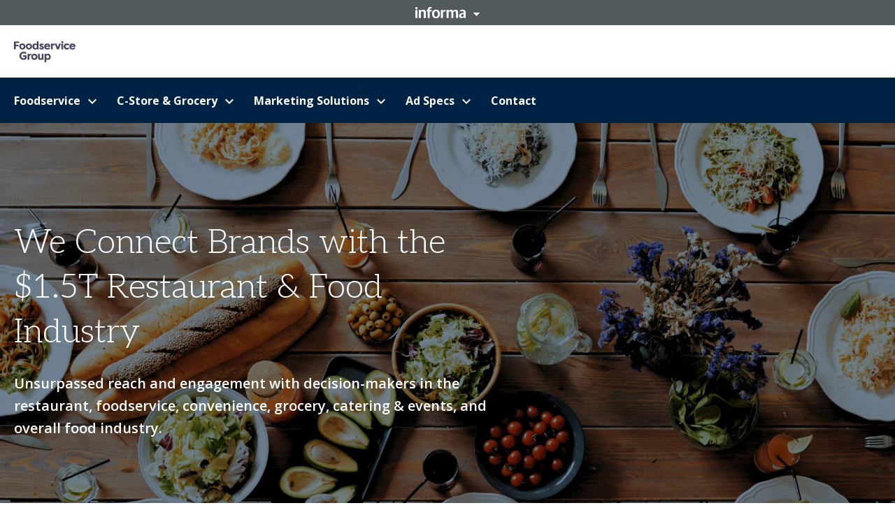

--- FILE ---
content_type: text/css; charset=UTF-8
request_url: https://informaconnect.com/static/css/HubRichTextModule.e5ed9c0c.chunk.css
body_size: 42
content:
.formatted-text.RichTextModule_text__J3yq\+,.formatted-text.RichTextModule_text__J3yq\+ p{font-size:16px;line-height:28px}.formatted-text.RichTextModule_text__J3yq\+ *+h2,.formatted-text.RichTextModule_text__J3yq\+ *+h3,.formatted-text.RichTextModule_text__J3yq\+ *+h4,.formatted-text.RichTextModule_text__J3yq\+ *+h5,.formatted-text.RichTextModule_text__J3yq\+ *+h6{margin:2.5rem 0 1rem}.hub-module-dark-theme .formatted-text table tfoot td,.hub-module-dark-theme .formatted-text table tfoot th,.hub-module-dark-theme .formatted-text table thead td,.hub-module-dark-theme .formatted-text table thead th{background-color:var(--hub-module-darker-background-color)}
/*# sourceMappingURL=HubRichTextModule.e5ed9c0c.chunk.css.map*/

--- FILE ---
content_type: text/css; charset=UTF-8
request_url: https://informaconnect.com/static/css/HubHeroModule.0bbca658.chunk.css
body_size: 1316
content:
.HeroModule_wrapper__Fesw8{background-position:50%;background-repeat:no-repeat;background-size:cover;display:flex;flex-direction:column;justify-content:center}.HeroModule_smallImageWrapper__3QOPk{padding:25px 0 20px}.HeroModule_body__Usyr6{max-width:740px}.HeroModule_body__Usyr6>:last-child{margin-bottom:0}.HeroModule_brandLogo__DeTNv{margin-bottom:20px}@media(min-width:64em){.HeroModule_brandLogo__DeTNv{margin-bottom:30px}}.HeroModule_preTitle__y\+jdL{margin-bottom:20px}@media(min-width:64em){.HeroModule_preTitle__y\+jdL{margin-bottom:30px}}.HeroModule_valueProposition__2bBLI{margin-bottom:15px}@media(min-width:64em){.HeroModule_valueProposition__2bBLI{margin-bottom:25px}}.HeroModule_subTitle__oRP0t{margin-bottom:45px}@media(min-width:64em){.HeroModule_subTitle__oRP0t{margin-bottom:45px}}.HeroModule_sponsorLogo__jT3cL{margin-top:25px}@media(min-width:64em){.HeroModule_sponsorLogo__jT3cL{margin-top:35px}}.HeroModule_keywordSearch__jHwGu{margin-top:40px}@media(min-width:64em){.HeroModule_keywordSearch__jHwGu{margin-top:60px;max-width:var(--hub-hero-module-keyword-search-max-width)}}.HeroModule_keywordSearchTitle__SLzCt{font-family:var(--hub-hero-module-keyword-search-title-font-family);font-size:var(--hub-hero-module-keyword-search-title-font-size);margin-bottom:15px}@media(min-width:64em){.HeroModule_keywordSearchTitle__SLzCt{margin-bottom:25px}}.HeroModule_browseEventsLink__H0-Bv{margin-top:30px}@media(min-width:64em){.HeroModule_browseEventsLink__H0-Bv{margin-top:40px}}.HeroModule_ctaGroup__-MW0i{margin-top:25px}@media(min-width:64em){.HeroModule_ctaGroup__-MW0i{margin-top:40px}}.HeroModule_rightImage__v9p3p{display:none}@media(min-width:64em){.HeroModule_rightImage__v9p3p{display:flex;justify-content:flex-end}}.HeroModule_overlay__w2TKM{bottom:0;left:0;position:absolute!important;right:0;top:0}.HeroModule_overlay__w2TKM:after{background:var(--hub-hero-module-overlay-background);bottom:0;content:"";left:0;position:absolute;right:0;top:0}.Slider_wrapper__QmXNV .slick-list{overflow:visible}.Slider_wrapper__QmXNV .slick-arrow{background:#ffffff40;border:0;border-radius:50%;height:48px;top:100%;width:48px;z-index:1}.Slider_wrapper__QmXNV .slick-arrow:hover{background:var(--color-scheme-accent-main)}@media(min-width:75em){.Slider_wrapper__QmXNV .slick-arrow{top:50%;transform:translateY(-50%)}}.Slider_wrapper__QmXNV .slick-arrow:before{color:#fff;font-family:Material Icons,sans-serif;font-size:22px;position:relative;top:-1px}.Slider_wrapper__QmXNV .slick-prev{left:20px}@media(min-width:75em){.Slider_wrapper__QmXNV .slick-prev{left:5px}}@media(min-width:90em){.Slider_wrapper__QmXNV .slick-prev{left:-5px}}.Slider_wrapper__QmXNV .slick-prev:before{content:"west"}.Slider_wrapper__QmXNV .slick-next{right:20px}@media(min-width:75em){.Slider_wrapper__QmXNV .slick-next{right:5px}}@media(min-width:90em){.Slider_wrapper__QmXNV .slick-next{right:-5px}}.Slider_wrapper__QmXNV .slick-next:before{content:"east"}.BackgroundSlider_slider__87iln{bottom:0;content:"";left:0;position:absolute;right:0;top:0}.BackgroundSlider_slider__87iln .slick-list,.BackgroundSlider_slider__87iln .slick-slider,.BackgroundSlider_slider__87iln .slick-track{height:100%}.BackgroundSlider_slider__87iln .slick-dots{bottom:90px;z-index:1}@media(min-width:64em){.BackgroundSlider_slider__87iln .slick-dots{bottom:125px}}.BackgroundSlider_slide__SLnrD{height:100%;object-fit:cover;width:100%}.BackgroundSlider_nav__Z9Gbp{bottom:90px;left:0;position:absolute;right:0;z-index:1}@media(min-width:64em){.BackgroundSlider_nav__Z9Gbp{bottom:125px}}.BackgroundSlider_navBody__ktSrK{display:flex;justify-content:space-between}.BackgroundSlider_navArrow__wdoZe{align-items:center;background:#ffffff40;border:0;border-radius:50%;display:flex;height:48px;justify-content:center;transform:translateY(18px);transition:all .2s;width:48px;z-index:1}.BackgroundSlider_navArrow__wdoZe:before{color:#fff;font-family:Material Icons,sans-serif;font-size:22px;line-height:1}.BackgroundSlider_navArrow__wdoZe:hover{background:var(--color-scheme-accent-main)}.BackgroundSlider_navArrowPrev__tK\+as:before{content:"west"}.BackgroundSlider_navArrowNext__CDiLb:before{content:"east"}.RightImage_image__uMJRh{border-radius:40px;transform:perspective(1500px) rotateY(-15deg);transition:transform 1s ease 0s;width:435px}.RightImage_image__uMJRh:hover{transform:perspective(3000px) rotateY(5deg)}.PreTitle_heading__gkP0n{font-family:var(--hub-hero-module-pre-title-font-family);font-size:var(--hub-hero-module-pre-title-font-size);line-height:120%}.ValueProposition_heading__eQ-2J{font-family:var(--hub-hero-module-value-proposition-font-family);font-weight:var(--hub-hero-module-value-proposition-font-weight);line-height:var(--hub-hero-module-value-proposition-line-height)}.ValueProposition_normal__eqD0R{font-size:var(--hub-hero-module-value-proposition-font-size)}.ValueProposition_smaller__Od9zJ{font-size:var(--hub-hero-module-value-proposition-smaller-font-size)}.Text_text__7zBAt{font-size:14px;font-weight:600;line-height:160%}@media(min-width:64em){.Text_text__7zBAt{font-size:20px}}.SponsorLogo_heading__iDX8Q{font-size:12px}@media(min-width:64em){.SponsorLogo_heading__iDX8Q{height:14px}}.SponsorLogo_logo__PXNlP{margin-top:10px}@media(min-width:64em){.SponsorLogo_logo__PXNlP{margin-top:20px}}.SponsorLogo_logo__PXNlP img{height:20px}@media(min-width:64em){.SponsorLogo_logo__PXNlP img{height:30px}}.KeywordSearchAlt_wrapper__\+2nNk{position:relative}.KeywordSearchAlt_wrapper__\+2nNk input{-webkit-appearance:none;appearance:none;background:#f2f2f2;border:0;border-radius:36px;color:#333;font-size:18px;height:72px;margin:0;padding:0 92px 0 72px;width:calc(100% - 1px)}.KeywordSearchAlt_wrapper__\+2nNk input:focus{background:#efefef;outline:none}@media(min-width:64em){.KeywordSearchAlt_wrapper__\+2nNk input{border-radius:40px;font-size:22px;height:80px;padding:0 100px 0 80px}}.KeywordSearchAlt_button__ALETM,.KeywordSearchAlt_endButton__xp8Uu,.KeywordSearchAlt_startButton__KeqqS{align-items:center;border-radius:36px;cursor:pointer;display:flex;height:72px;justify-content:center;position:absolute;transition:background-color .2s;-webkit-user-select:none;user-select:none;width:72px}@media(min-width:64em){.KeywordSearchAlt_button__ALETM,.KeywordSearchAlt_endButton__xp8Uu,.KeywordSearchAlt_startButton__KeqqS{border-radius:40px;height:80px;width:80px}}.KeywordSearchAlt_startButton__KeqqS{color:#6a6f71;left:0;top:0}.KeywordSearchAlt_endButton__xp8Uu{background:#fff;color:#6a6f71;right:0;top:0}@media(max-width:47.99em){.KeywordSearchAlt_endButton__xp8Uu{background:var(--color-scheme-accent-main);color:#fff}}.KeywordSearchAlt_activeButton__8NCaU,.KeywordSearchAlt_endButton__xp8Uu:hover{background:var(--color-scheme-accent-main);color:#fff}.KeywordSearchAlt_icon__iBXwG{font-size:40px}.KeywordSearchAlt_suggestionsWrapper__Bnpwq{position:absolute;width:calc(100% - 1px);z-index:1}.KeywordSearchAlt_suggestions__8E0J6{background:#efefef;border-bottom-left-radius:36px;border-bottom-right-radius:36px;padding:0 30px 30px}.KeywordSearchAlt_suggestions__8E0J6:before{background-color:#d9d9d9;content:"";display:block;height:1px;margin:0 auto 25px;width:calc(100% - 100px)}.KeywordSearchAlt_showSuggestions__TfAwu input{border-bottom-left-radius:0;border-bottom-right-radius:0}.BrowseEventsLink_wrapper__DXuGf{align-items:center;cursor:pointer;display:flex;gap:13px}@media(min-width:64em){.BrowseEventsLink_wrapper__DXuGf{gap:20px}}.BrowseEventsLink_wrapper__DXuGf:hover .BrowseEventsLink_link__L0nHV{border-bottom-color:#fff}.BrowseEventsLink_link__L0nHV{border-bottom:1px solid var(--color-scheme-accent-main);font-size:16px;padding-bottom:8px;transition:border-bottom-color .4s}@media(min-width:64em){.BrowseEventsLink_link__L0nHV{border-bottom-color:#ffffff61;font-size:18px}}@media(min-width:75em){.BrowseEventsLink_link__L0nHV{font-size:24px}}.BrowseEventsLink_arrowButton__KdK63{align-items:center;background:var(--color-scheme-accent-main);border-radius:50%;display:flex;height:30px;justify-content:center;min-width:30px;-webkit-user-select:none;user-select:none;width:30px}@media(min-width:75em){.BrowseEventsLink_arrowButton__KdK63{height:33px;min-width:33px;width:33px}}.BrowseEventsLink_arrowIcon__2SWM9{color:#fff;font-size:20px}@media(min-width:75em){.BrowseEventsLink_arrowIcon__2SWM9{font-size:22px}}.BrandLogo_logo__Lz10h img{height:30px}@media(min-width:64em){.BrandLogo_logo__Lz10h img{height:50px}}
/*# sourceMappingURL=HubHeroModule.0bbca658.chunk.css.map*/

--- FILE ---
content_type: text/css; charset=UTF-8
request_url: https://informaconnect.com/static/css/ClassicHeader.686b6264.chunk.css
body_size: 1069
content:
.ClassicHeader_wrapper__B15hL{background-color:var(--classic-header-background-color);color:var(--classic-header-color);font-family:var(--classic-header-text-font-family)}.ClassicHeader_largeWrapper__9C8w8 .ClassicHeader_body__CBIC4{min-height:var(--classic-header-large-height)}.ClassicHeader_body__CBIC4{align-items:center;display:flex;gap:30px;justify-content:space-between;min-height:var(--classic-header-height)}.ClassicHeader_bodyLeft__yz8tG{z-index:1}.ClassicHeader_bodyRight__K4xtb{align-items:center;display:flex;gap:16px;justify-content:flex-end}@media(min-width:64em){.ClassicHeader_bodyRight__K4xtb{min-width:300px}}.ClassicHeader_logo__VwigC img{display:block;height:var(--classic-header-logo-height)}.ClassicHeader_breadcrumbsWrapper__P5fk8+.ClassicHeader_headingWrapper__uihYN{margin-top:2px}.ClassicHeader_searchWrapper__PLTiY{display:none}@media(min-width:64em){.ClassicHeader_searchWrapper__PLTiY{display:block;min-width:300px}}.ClassicHeader_mobileSearchWrapper__a6NMS{background-color:var(--hub-nav-background-color);padding:30px 20px 0}@media(min-width:64em){.ClassicHeader_mobileSearchButtonWrapper__GCRYn{display:none}}.ClassicHeader_textContentWrapper__hwtas{display:none}@media(min-width:64em){.ClassicHeader_textContentWrapper__hwtas{display:block;max-width:460px}}.ClassicHeader_textContentWrapperMobile__aJ\+Vg{padding:16px 0;position:relative}@media(min-width:64em){.ClassicHeader_textContentWrapperMobile__aJ\+Vg{display:none}}.ClassicHeader_textContentWrapperMobile__aJ\+Vg:before{box-shadow:0 0 10px #0000001a;content:"";display:block;height:5px;left:-20px;position:absolute;right:-20px;top:-2px}.ClassicHeader_textContentWrapperMobile__aJ\+Vg:after{background:var(--classic-background-color);content:"";display:block;height:10px;left:-20px;position:absolute;right:-20px;top:-12px}@media(min-width:64em){.ClassicHeader_burgerIcon__EfBxJ{display:none}}.ClassicHeader_mobileNavBar__AnjED{background-color:var(--hub-nav-background-color);box-shadow:0 1px 10px #0003;height:calc(100vh - var(--classic-header-height));left:0;overflow-y:auto;padding-bottom:var(--informa-ribbon-height);position:fixed;right:0;top:var(--classic-header-height);z-index:100}@media(min-width:64em){.ClassicHeader_mobileNavBar__AnjED{display:none}}.Heading_heading__S26Wo{font-family:var(--classic-header-heading-font-family);font-size:14px;font-weight:var(--classic-header-heading-font-weight)}@media(min-width:48em){.Heading_heading__S26Wo{font-size:18px}}@media(min-width:64em){.Heading_heading__S26Wo{font-size:24px}}@media(min-width:75em){.Heading_heading__S26Wo{font-size:28px}}.TextContent_wrapper__gG-dS{font-size:14px}@media(min-width:48em){.TextContent_wrapper__gG-dS{font-size:16px}}.BurgerIcon_wrapper__A\+q\+H{cursor:pointer;height:20px;-webkit-user-select:none;user-select:none;width:26px}.BurgerIcon_burger__sLKOU{display:flex;flex-direction:column;gap:7px}.BurgerIcon_burger__sLKOU span{border-radius:2px;display:block;height:2px}.BurgerIcon_dark__ChwqB .BurgerIcon_burger__sLKOU span{background-color:#333}.BurgerIcon_light__NzYqs .BurgerIcon_burger__sLKOU span{background-color:#fff}.BurgerIcon_cross__CDipq{height:20px;width:20px}.BurgerIcon_cross__CDipq span{border-radius:2px;display:block;height:2px;margin-left:3px;position:relative;width:28px}.BurgerIcon_dark__ChwqB .BurgerIcon_cross__CDipq span{background-color:#333}.BurgerIcon_light__NzYqs .BurgerIcon_cross__CDipq span{background-color:#fff}.BurgerIcon_cross__CDipq span:first-child{left:-4px;top:9px;transform:rotate(45deg)}.BurgerIcon_cross__CDipq span:nth-child(2){left:-4px;top:7px;transform:rotate(-45deg)}.BurgerIcon_cross__CDipq span:nth-child(3){display:none}.SearchField_wrapper__1dqWN{align-items:center;display:flex;min-height:34px;min-width:34px;position:relative}.SearchField_wrapper__1dqWN input{-webkit-appearance:none;appearance:none;border:1px solid #000;border-radius:17px;color:#000;font-size:14px;height:34px;margin:0;padding:0 35px 0 15px;width:100%}.SearchField_wrapper__1dqWN input:focus{background:#efefef;outline:none}.SearchField_asButton__haagU input{display:none}.SearchField_button__uzNxN{position:absolute;right:-1px}.SearchButton_button__leOj2{align-items:center;background:var(--color-scheme-accent-main);border-radius:50%;color:#fff;cursor:pointer;display:flex;font-size:20px;height:34px;justify-content:center;-webkit-user-select:none;user-select:none;width:34px}.UserPreferences_wrapper__c4T7j{align-items:center;display:flex;height:100%;position:relative}.UserPreferences_menu__ckwgX{min-width:263px;position:absolute;right:0;top:calc(100% + 12px);z-index:1}@media(min-width:48em){.UserPreferences_menu__ckwgX{min-width:300px}}.UserIcon_wrapper__Toitk{align-items:center;display:flex;gap:7px;-webkit-user-select:none;user-select:none}.UserIcon_name__DqycC,.UserIcon_picture__MpdqS{border-radius:50%;display:block;height:40px;object-fit:cover;width:40px}.UserIcon_name__DqycC{align-items:center;background-color:#fff;color:#333;display:flex;font-size:14px;font-weight:700;justify-content:center;text-transform:uppercase}.UserMenu_wrapper__UcSwG{background-color:#fff;border-radius:4px;box-shadow:2px 2px 12px 0 #0210231a;color:#333;position:relative}.UserMenu_wrapper__UcSwG:before{background-color:#fff;content:"";height:15px;position:absolute;right:43px;top:-7px;transform:rotate(45deg);width:15px}.UserMenu_header__qMO9v{line-height:1;padding:16px}.UserMenu_body__5WTa9{border-bottom:1px solid #dee0e4;border-top:1px solid #dee0e4;padding:8px 0}.UserMenu_footer__JAYQA{padding:8px 0}.UserMenu_name__mB-fv{color:#000;font-size:16px;font-weight:700;margin-bottom:7px}.UserMenu_email__juS2V{color:#636f82;font-size:14px}.MenuItem_anchor__fqIiu{align-items:center;color:#333;display:flex;font-size:15px;gap:7px;line-height:1;padding:10px 16px;text-decoration:none;-webkit-user-select:none;user-select:none}.MenuItem_anchor__fqIiu:hover{background-color:#f2f2f2}.MenuItem_icon__AUjhX{color:#636f82;font-size:20px}
/*# sourceMappingURL=ClassicHeader.686b6264.chunk.css.map*/

--- FILE ---
content_type: text/css
request_url: https://winsight-cdn.s3.us-east-2.amazonaws.com/platform/files/common/eloquaPopUp.css
body_size: 3240
content:
.elq-form { 
  display: none; 
}
.modal {
  position: fixed;
  top: 0;
  left: 0;
  width: 100%;
  height: 100%;
  background-color: rgba(0, 0, 0, 0.3);
  justify-content: center;
  align-items: center;
  z-index: 1000;
  display: block;
  visibility: hidden;
  opacity: 0;
  -webkit-transition: opacity 0.7s;
  transition: opacity 0.7s;
}

.modal-content {
  position: relative;
  top: 50%;
  left: 50%;
  transform: translate(-50%, -50%);
  background-color: #f2f2f2;
  padding: 20px;
  border-radius: 25px;
  width: 90%;
  max-width: 900px;
  box-shadow: 0px 4px 6px rgba(0, 0, 0, 0.2);
  max-height: 85%;
  overflow: auto;
  scrollbar-width: none;
  border: 2px solid #3c3d59 !important;
}

.close-button {
  color: #fff;
  font-size: 36px;
  font-weight: bold;
  position: absolute;
  top: 0px;
  right: 0px;
  width: 40px;
  height: 40px;
  display: flex;
  justify-content: center;
  align-items: center;
  border-radius: 50%;
  z-index: 9999;
  cursor: pointer;
}

.close-button:hover,
.close-button:focus {
  cursor: pointer;
}

.modal-content .close-button {
  display: block;
}

#modalFormContainer {
  margin-top: 20px;
}

input[type='text'] {
  width: 100% !important;
  max-width: 99.3% !important;
  border-radius: 4px !important;
  border: 2px solid #ccc;
}

.field-control-wrapper .elq-item-input {
  max-width: 100% !important;
}

#consent {
  max-width: 100%;
}

#modalFormContainer input[type='text'] {
  width: 98.5% !important;
  max-width: 99% !important;
}

#modalFormContainer .field-control-wrapper .elq-item-input {
  width: 100% !important;
  max-width: 100% !important;
}

label {
  font-size: 13px !important;
  font-weight: 600 !important;
  color: #ffffff !important;
}

select,
textarea {
  border-radius: 4px !important;
  border: 2px solid #ccc;
  width: 100% !important;
  max-width: 100% !important;
  background: white;
}

input[type='submit'] {
  background: #a64166;
  color: white;
  border-radius: 25px !important;
  border: 2px solid #a64166;
  width: 100% !important;
  padding: 12px;
  font-size: 18px;
}

.p-submit::after {
  position: absolute;
  top: 20px;
  right: 47%;
}

#modalFormContainer .p-submit::after {
  position: absolute;
  top: 20px;
  right: 44%;
}

.close-button {
  color: #fff;
}

.loader {
  display: flex !important;
  justify-content: center;
  align-items: center;
  margin: 11px auto !important;
}

@media (max-width: 1314px) {
  .p-submit::after {
    right: 46%;
  }
}

@media (max-width: 768px) {
  .modal-content {
    width: 90%;
    padding: 15px;
  }

  .close-button {
    font-size: 28px;
    right: -12px;
    width: 35px;
    height: 35px;
  }

  input[type='text'] {
    font-size: 14px;
  }

  label {
    font-size: 12px !important;
  }

  .p-submit::after {
    position: absolute;
    top: 20px;
    right: 46%;
  }
}

@media (max-width: 480px) {
  .modal-content {
    width: 85%;
    padding: 10px;
  }

  .close-button {
    font-size: 24px;
    right: -7px;
    width: 30px;
    height: 30px;
  }

  input[type='text'] {
    font-size: 14px;
  }

  label {
    font-size: 11px !important;
  }

  .p-submit::after {
    position: absolute;
    top: 20px;
    right: 46%;
  }

  input[type='submit'] {
    padding: 8px 16px;
    font-size: 14px;
  }
}

--- FILE ---
content_type: text/css
request_url: https://tags.srv.stackadapt.com/sa.css
body_size: -11
content:
:root {
    --sa-uid: '0-20006586-f9a2-5663-6aa8-e2df48d487e8';
}

--- FILE ---
content_type: application/x-javascript
request_url: https://images.go.informamail05.com/Web/PentonFOOD/%7B6a9008da-5cd9-4dd1-8ea2-3423976cb7d0%7D_winrecordtype_pofus050525.js
body_size: 394
content:
var market_map = [];

market_map = {
    "FoodserviceMedia": "0124v000001FvcX", // FSMedia
    "FoodserviceEvents": "0124v000001RZkp", // FSEvents
    "Convenience": "0124v000001hidQ", // Convenience                               
    "Grocery": "0124v000001hidV" // Grocery
};

function setWinRecordType() {
    console.log('Running setWinRecordType');
    
    var fld_dynrecordid = document.getElementById('fe42621');   
    var market = document.getElementById('fe41581').value;
    
    var recordid;    

    console.log(market_map, market_map[market]);

    if (market_map[market]) {
        recordid = market_map[market];      
    } else {
        recordid = "NA";
    }
    
    console.log('setWinRecordType: ' + recordid);
    fld_dynrecordid.value = recordid;

    var debugElement = document.getElementById('dynrecordid-debug');
    if (debugElement !== null) {
        debugElement.textContent = recordid;
    }
}


--- FILE ---
content_type: application/javascript; charset=UTF-8
request_url: https://dev.visualwebsiteoptimizer.com/j.php?a=800956&u=https%3A%2F%2Finformaconnect.com%2Ffoodservice%2F&vn=2
body_size: 20552
content:
(function(){function _vwo_err(e){function gE(e,a){return"https://dev.visualwebsiteoptimizer.com/ee.gif?a=800956&s=j.php&_cu="+encodeURIComponent(window.location.href)+"&e="+encodeURIComponent(e&&e.message&&e.message.substring(0,1e3)+"&vn=")+(e&&e.code?"&code="+e.code:"")+(e&&e.type?"&type="+e.type:"")+(e&&e.status?"&status="+e.status:"")+(a||"")}var vwo_e=gE(e);try{typeof navigator.sendBeacon==="function"?navigator.sendBeacon(vwo_e):(new Image).src=vwo_e}catch(err){}}try{var extE=0,prevMode=false;window._VWO_Jphp_StartTime = (window.performance && typeof window.performance.now === 'function' ? window.performance.now() : new Date().getTime());;;(function(){window._VWO=window._VWO||{};var aC=window._vwo_code;if(typeof aC==='undefined'){window._vwo_mt='dupCode';return;}if(window._VWO.sCL){window._vwo_mt='dupCode';window._VWO.sCDD=true;try{if(aC){clearTimeout(window._vwo_settings_timer);var h=document.querySelectorAll('#_vis_opt_path_hides');var x=h[h.length>1?1:0];x&&x.remove();}}catch(e){}return;}window._VWO.sCL=true;;window._vwo_mt="live";var localPreviewObject={};var previewKey="_vis_preview_"+800956;var wL=window.location;;try{localPreviewObject[previewKey]=window.localStorage.getItem(previewKey);JSON.parse(localPreviewObject[previewKey])}catch(e){localPreviewObject[previewKey]=""}try{window._vwo_tm="";var getMode=function(e){var n;if(window.name.indexOf(e)>-1){n=window.name}else{n=wL.search.match("_vwo_m=([^&]*)");n=n&&atob(decodeURIComponent(n[1]))}return n&&JSON.parse(n)};var ccMode=getMode("_vwo_cc");if(window.name.indexOf("_vis_heatmap")>-1||window.name.indexOf("_vis_editor")>-1||ccMode||window.name.indexOf("_vis_preview")>-1){try{if(ccMode){window._vwo_mt=decodeURIComponent(wL.search.match("_vwo_m=([^&]*)")[1])}else if(window.name&&JSON.parse(window.name)){window._vwo_mt=window.name}}catch(e){if(window._vwo_tm)window._vwo_mt=window._vwo_tm}}else if(window._vwo_tm.length){window._vwo_mt=window._vwo_tm}else if(location.href.indexOf("_vis_opt_preview_combination")!==-1&&location.href.indexOf("_vis_test_id")!==-1){window._vwo_mt="sharedPreview"}else if(localPreviewObject[previewKey]){window._vwo_mt=JSON.stringify(localPreviewObject)}if(window._vwo_mt!=="live"){;if(typeof extE!=="undefined"){extE=1}if(!getMode("_vwo_cc")){(function(){var cParam='';try{if(window.VWO&&window.VWO.appliedCampaigns){var campaigns=window.VWO.appliedCampaigns;for(var cId in campaigns){if(campaigns.hasOwnProperty(cId)){var v=campaigns[cId].v;if(cId&&v){cParam='&c='+cId+'-'+v+'-1';break;}}}}}catch(e){}var prevMode=false;_vwo_code.load('https://dev.visualwebsiteoptimizer.com/j.php?mode='+encodeURIComponent(window._vwo_mt)+'&a=800956&f=1&u='+encodeURIComponent(window._vis_opt_url||document.URL)+'&eventArch=true'+cParam,{sL:window._vwo_code.sL});if(window._vwo_code.sL){prevMode=true;}})();}else{(function(){window._vwo_code&&window._vwo_code.finish();_vwo_ccc={u:"/j.php?a=800956&u=https%3A%2F%2Finformaconnect.com%2Ffoodservice%2F&vn=2"};var s=document.createElement("script");s.src="https://app.vwo.com/visitor-behavior-analysis/dist/codechecker/cc.min.js?r="+Math.random();document.head.appendChild(s)})()}}}catch(e){var vwo_e=new Image;vwo_e.src="https://dev.visualwebsiteoptimizer.com/ee.gif?s=mode_det&e="+encodeURIComponent(e&&e.stack&&e.stack.substring(0,1e3)+"&vn=");aC&&window._vwo_code.finish()}})();
;;window._vwo_cookieDomain="informaconnect.com";;;;_vwo_surveyAssetsBaseUrl="https://cdn.visualwebsiteoptimizer.com/";;if(prevMode){return}if(window._vwo_mt === "live"){window.VWO=window.VWO||[];window._vwo_acc_id=800956;window.VWO._=window.VWO._||{};;;window.VWO.visUuid="D8469A4F89432E56E57D2BE13DB28E88C|f6534b48261036e40e03e4f9c349e587";
;_vwo_code.sT=_vwo_code.finished();(function(c,a,e,d,b,z,g,sT){if(window.VWO._&&window.VWO._.isBot)return;const cookiePrefix=window._vwoCc&&window._vwoCc.cookiePrefix||"";const useLocalStorage=sT==="ls";const cookieName=cookiePrefix+"_vwo_uuid_v2";const escapedCookieName=cookieName.replace(/([.*+?^${}()|[\]\\])/g,"\\$1");const cookieDomain=g;function getValue(){if(useLocalStorage){return localStorage.getItem(cookieName)}else{const regex=new RegExp("(^|;\\s*)"+escapedCookieName+"=([^;]*)");const match=e.cookie.match(regex);return match?decodeURIComponent(match[2]):null}}function setValue(value,days){if(useLocalStorage){localStorage.setItem(cookieName,value)}else{e.cookie=cookieName+"="+value+"; expires="+new Date(864e5*days+ +new Date).toGMTString()+"; domain="+cookieDomain+"; path=/"}}let existingValue=null;if(sT){const cookieRegex=new RegExp("(^|;\\s*)"+escapedCookieName+"=([^;]*)");const cookieMatch=e.cookie.match(cookieRegex);const cookieValue=cookieMatch?decodeURIComponent(cookieMatch[2]):null;const lsValue=localStorage.getItem(cookieName);if(useLocalStorage){if(lsValue){existingValue=lsValue;if(cookieValue){e.cookie=cookieName+"=; expires=Thu, 01 Jan 1970 00:00:01 GMT; domain="+cookieDomain+"; path=/"}}else if(cookieValue){localStorage.setItem(cookieName,cookieValue);e.cookie=cookieName+"=; expires=Thu, 01 Jan 1970 00:00:01 GMT; domain="+cookieDomain+"; path=/";existingValue=cookieValue}}else{if(cookieValue){existingValue=cookieValue;if(lsValue){localStorage.removeItem(cookieName)}}else if(lsValue){e.cookie=cookieName+"="+lsValue+"; expires="+new Date(864e5*366+ +new Date).toGMTString()+"; domain="+cookieDomain+"; path=/";localStorage.removeItem(cookieName);existingValue=lsValue}}a=existingValue||a}else{const regex=new RegExp("(^|;\\s*)"+escapedCookieName+"=([^;]*)");const match=e.cookie.match(regex);a=match?decodeURIComponent(match[2]):a}-1==e.cookie.indexOf("_vis_opt_out")&&-1==d.location.href.indexOf("vwo_opt_out=1")&&(window.VWO.visUuid=a),a=a.split("|"),b=new Image,g=window._vis_opt_domain||c||d.location.hostname.replace(/^www\./,""),b.src="https://dev.visualwebsiteoptimizer.com/v.gif?cd="+(window._vis_opt_cookieDays||0)+"&a=800956&d="+encodeURIComponent(d.location.hostname.replace(/^www\./,"") || c)+"&u="+a[0]+"&h="+a[1]+"&t="+z,d.vwo_iehack_queue=[b],setValue(a.join("|"),366)})("informaconnect.com",window.VWO.visUuid,document,window,0,_vwo_code.sT,"informaconnect.com","false"||null);
;clearTimeout(window._vwo_settings_timer);window._vwo_settings_timer=null;VWO.load_co=function(a,opts={}){var b=document.createElement('script');b.src=a;b.crossOrigin='anonymous';b.type='text/javascript';b.fetchPriority='high';opts.defer&&(b.defer=!0);b.innerText;b.onerror=function(){if(gcpfb(a,VWO.load_co)){return;}_vwo_code.finish();(new Image()).src='https://dev.visualwebsiteoptimizer.com/ee.gif?a=800956&s=j.php&e=loading_failure:'+a;};document.getElementsByTagName('head')[0].appendChild(b);};
;;;;var vwoCode=window._vwo_code;if(vwoCode.filterConfig&&vwoCode.filterConfig.filterTime==="balanced"){vwoCode.removeLoaderAndOverlay()}var vwo_CIF=false;var UAP=false;;;var _vwo_style=document.getElementById('_vis_opt_path_hides'),_vwo_css=(vwoCode.hide_element_style?vwoCode.hide_element_style():'{opacity:0 !important;filter:alpha(opacity=0) !important;background:none !important;transition:none !important;}')+':root {--vwo-el-opacity:0 !important;--vwo-el-filter:alpha(opacity=0) !important;--vwo-el-bg:none !important;--vwo-el-ts:none !important;}',_vwo_text="" + _vwo_css;if (_vwo_style) { var e = _vwo_style.classList.contains("_vis_hide_layer") && _vwo_style; if (UAP && !UAP() && vwo_CIF && !vwo_CIF()) { e ? e.parentNode.removeChild(e) : _vwo_style.parentNode.removeChild(_vwo_style) } else { if (e) { var t = _vwo_style = document.createElement("style"), o = document.getElementsByTagName("head")[0], s = document.querySelector("#vwoCode"); t.setAttribute("id", "_vis_opt_path_hides"), s && t.setAttribute("nonce", s.nonce), t.setAttribute("type", "text/css"), o.appendChild(t) } if (_vwo_style.styleSheet) _vwo_style.styleSheet.cssText = _vwo_text; else { var l = document.createTextNode(_vwo_text); _vwo_style.appendChild(l) } e ? e.parentNode.removeChild(e) : _vwo_style.removeChild(_vwo_style.childNodes[0])}};window.VWO.ssMeta = { enabled: 0, noSS: 0 };;;VWO._=VWO._||{};window._vwo_clicks=false;VWO._.allSettings=(function(){return{dataStore:{campaigns:{106:{"version":4,"manual":false,"ibe":1,"sections":{"1":{"segment":{"2":1,"1":1},"path":"","triggers":[],"globalWidgetSnippetIds":{"2":[],"1":[]},"editorXPaths":{"2":[],"1":[]},"variations":{"2":[{"cpath":"(function (),if (!document.getElementById(\"gdc-reg-fomo-styles\")),.gdc-reg-fomo-sidebar,.gdc-reg-fomo-sidebar.visible,.gdc-reg-fomo-sidebar h3,.gdc-reg-fomo-sidebar p,.gdc-reg-fomo-cta,.gdc-reg-fomo-close,if (!document.getElementById(\"gdc-reg-fomo-sidebar\")),function daysSince(timestamp),function markRegistrationClicked(),try,[GDC FOMO],catch (e),function shouldShowSidebar(),if (localStorage.getItem(STORAGE_KEY_DISMISSED) === \"true\"),if (daysSince(clickedAt) > MAX_DAYS_SINCE_CLICK),function showSidebarIfNeeded(),if (shouldShowSidebar()),else,function initLinkTracking(),[href*=\"' + REG_URL_SUBSTRING + '\"],links.forEach(function (link),link.addEventListener(\"click\", function (),function initCloseButton(),closeBtn.addEventListener(\"click\", function (),window.gdcFomoTest =,markClicked: function (),reset: function (),showNow: function (),if (sidebar)","rtag":"R_800956_106_1_2_0","xpath":"HEAD","tag":"C_800956_106_1_2_0"}],"1":[]},"variation_names":{"2":"Variation-1","1":"Control"}}},"exclude_url":"","mt":{"1":"19922432"},"ep":1765395071000,"segment_code":"true","varSegAllowed":false,"pg_config":["2939410"],"id":106,"cEV":1,"metrics":[{"metricId":1928750,"type":"m","id":1}],"urlRegex":"","name":"#9_GDC_AB","multiple_domains":0,"muts":{"post":{"refresh":true,"enabled":true}},"goals":{"1":{"mca":false,"type":"CUSTOM_GOAL","identifier":"vwo_dom_click"}},"pc_traffic":100,"pgre":true,"ss":null,"status":"RUNNING","comb_n":{"2":"Variation-1","1":"Control"},"triggers":["11156614"],"type":"VISUAL_AB","stag":0,"globalCode":[],"combs":{"2":0.99,"1":0.01},"ps":true,"clickmap":0}, 72:{"version":4,"manual":false,"ibe":1,"exclude_url":"","mt":{"2":"12499338","3":"12499341","4":"12499344","5":"12499347"},"sections":{"1":{"segment":{"2":1,"1":1},"path":"","globalWidgetSnippetIds":{"2":[],"1":[]},"triggers":[],"variations":{"2":[{"cpath":".c-multi-level-nav-menu__book-now","rtag":"R_800956_72_1_2_0","xpath":"HEAD","tag":"C_800956_72_1_2_0"}],"1":[]},"variation_names":{"2":"Variation-1","1":"Control"}}},"segment_code":"true","varSegAllowed":false,"pg_config":["2101965"],"ep":1741236922000,"id":72,"metrics":[{"metricId":0,"type":"g","id":2},{"metricId":0,"type":"g","id":3},{"metricId":0,"type":"g","id":4},{"metricId":0,"type":"g","id":5}],"urlRegex":"","name":"Move the trainers to a new tab test | C&RM","multiple_domains":0,"muts":{"post":{"refresh":true,"enabled":true}},"goals":{"2":{"mca":false,"identifier":"vwo_dom_click","type":"CUSTOM_GOAL","url":".navSpeakerLink"},"3":{"mca":false,"identifier":"vwo_dom_click","type":"CUSTOM_GOAL","url":"#learn-more-about-this-training-course .row > .col-sm-4:first-child a"},"4":{"mca":false,"identifier":"vwo_dom_click","type":"CUSTOM_GOAL","url":".l-site__sticky .c-multi-level-nav-menu__body-right a, .course-option-display-section a.c-cta, #overview-contd a.c-cta"},"5":{"mca":false,"type":"CUSTOM_GOAL","identifier":"brochureDownloadFormSubmitSpeaker"}},"pc_traffic":100,"pgre":true,"ss":null,"status":"RUNNING","comb_n":{"2":"Variation-1","1":"Control"},"triggers":[11156614],"type":"VISUAL_AB","stag":0,"globalCode":{"post":"GL_800956_72_post","pre":"GL_800956_72_pre"},"combs":{"2":0.5,"1":0.5},"ps":true,"clickmap":0}, 76:{"version":4,"manual":false,"ibe":1,"sections":{"1":{"segment":{"2":1,"1":1},"path":"","globalWidgetSnippetIds":{"2":[],"1":[]},"triggers":[],"variations":{"2":[{"cpath":".v1_C9444_J9471 [class*=\"HeroModuleContent\"] [class*=\"CallToActionContainer\"] a.c-cta--hollow:after","rtag":"R_800956_76_1_2_0","xpath":"HEAD","tag":"C_800956_76_1_2_0"}],"1":[]},"variation_names":{"2":"Variation-1","1":"Control"}}},"exclude_url":"","mt":{"10":"15506249","11":"15506252","15":"15506261","13":"15506258","12":"15506255","2":"15506225","3":"15506228","4":"15506231","5":"15506234","6":"15506237","7":"15506240","8":"15506243","9":"15506246"},"ep":1744257248000,"segment_code":"true","varSegAllowed":false,"pg_config":["2469761"],"id":76,"cEV":1,"metrics":[{"metricId":0,"type":"g","id":2},{"metricId":0,"type":"g","id":3},{"metricId":0,"type":"g","id":4},{"metricId":0,"type":"g","id":5},{"metricId":0,"type":"g","id":6},{"metricId":0,"type":"g","id":7},{"metricId":0,"type":"g","id":8},{"metricId":0,"type":"g","id":9},{"metricId":0,"type":"g","id":10},{"metricId":0,"type":"g","id":11},{"metricId":0,"type":"g","id":12},{"metricId":0,"type":"g","id":13},{"metricId":0,"type":"g","id":15}],"urlRegex":"","name":"CTA test hub-specialty-pharmacy-west| All Devices","multiple_domains":0,"muts":{"post":{"refresh":true,"enabled":true}},"goals":{"10":{"mca":false,"type":"CUSTOM_GOAL","identifier":"vwo_pageView"},"11":{"mca":false,"type":"CUSTOM_GOAL","identifier":"buyNowCartPageVisit"},"15":{"mca":false,"type":"CUSTOM_GOAL","identifier":"vwo_pageView"},"13":{"mca":false,"type":"CUSTOM_GOAL","identifier":"packagePageVisit"},"12":{"mca":false,"type":"CUSTOM_GOAL","identifier":"buyNowCheckoutPageVisit"},"2":{"mca":false,"identifier":"vwo_dom_click","type":"CUSTOM_GOAL","url":"[class*=\"HeroModuleContent\"] [class*=\"CallToActionContainer\"] a.c-cta--accent"},"3":{"mca":false,"identifier":"vwo_dom_click","type":"CUSTOM_GOAL","url":"[class*=\"HeroModuleContent\"] [class*=\"CallToActionContainer\"] a.c-cta--hollow"},"4":{"mca":false,"identifier":"vwo_dom_click","type":"CUSTOM_GOAL","url":"[class*=\"HeroModuleContent\"] [class*=\"CallToActionContainer\"] a"},"5":{"mca":false,"identifier":"vwo_dom_click","type":"CUSTOM_GOAL","url":"#pillars [class*=\"CallToAction\"] a.c-cta--accent"},"6":{"mca":false,"type":"CUSTOM_GOAL","identifier":"vwo_pageView"},"7":{"mca":false,"identifier":"vwo_dom_click","type":"CUSTOM_GOAL","url":".packagePages .informa-payment-add-to-basket-button"},"8":{"mca":false,"identifier":"vwo_dom_click","type":"CUSTOM_GOAL","url":".informa-payment-add-to-basket-button"},"9":{"mca":false,"type":"CUSTOM_GOAL","identifier":"vwo_pageView"}},"pc_traffic":100,"pgre":true,"ss":null,"status":"RUNNING","comb_n":{"2":"Variation-1","1":"Control"},"triggers":[11156614],"type":"VISUAL_AB","stag":0,"globalCode":{"post":"GL_800956_76_post","pre":"GL_800956_76_pre"},"combs":{"2":0.5,"1":0.5},"ps":true,"clickmap":0}, 77:{"version":4,"manual":false,"ibe":1,"sections":{"1":{"segment":{"2":1,"1":1},"path":"","globalWidgetSnippetIds":{"2":[],"1":[]},"triggers":[],"variations":{"2":[{"cpath":"body","xpath":"HEAD","tag":"C_800956_77_1_2_0"}],"1":[]},"variation_names":{"2":"Variation-1","1":"Control"}}},"exclude_url":"","mt":{"2":"15590021","3":"15590024","4":"15590027","5":"15590030","6":"15590033","7":"15590036","8":"15590039","10":"15590042"},"ep":1744257573000,"segment_code":"true","varSegAllowed":false,"pg_config":["2480840"],"id":77,"cEV":1,"metrics":[{"metricId":0,"type":"g","id":2},{"metricId":0,"type":"g","id":3},{"metricId":0,"type":"g","id":4},{"metricId":0,"type":"g","id":5},{"metricId":0,"type":"g","id":6},{"metricId":0,"type":"g","id":7},{"metricId":0,"type":"g","id":8},{"metricId":0,"type":"g","id":10}],"urlRegex":"","name":"Hero Copy test copay-reimbursement-access| All Devices","multiple_domains":0,"muts":{"post":{"refresh":true,"enabled":true}},"goals":{"2":{"mca":false,"identifier":"vwo_dom_click","type":"CUSTOM_GOAL","url":"[data-section-id=\"heroSectionFirst\"] [data-testid=\"hero-module-call-to-action-container\"] > a.c-cta"},"3":{"mca":false,"type":"CUSTOM_GOAL","identifier":"vwo_dom_submit"},"4":{"mca":false,"identifier":"vwo_dom_click","type":"CUSTOM_GOAL","url":"#sponsorship a.c-cta.c-cta--accent"},"5":{"mca":false,"identifier":"vwo_dom_click","type":"CUSTOM_GOAL","url":"#sponsorship a.c-cta.c-cta--hollow"},"6":{"mca":false,"identifier":"vwo_dom_click","type":"CUSTOM_GOAL","url":"#access-insider a.c-cta.c-cta--accent"},"7":{"mca":false,"identifier":"vwo_dom_click","type":"CUSTOM_GOAL","url":"#access-insider a.c-cta.c-cta--hollow"},"8":{"mca":false,"identifier":"vwo_dom_click","type":"CUSTOM_GOAL","url":"#put-yourself-centerstage a.c-cta.c-cta--accent"},"10":{"mca":false,"type":"CUSTOM_GOAL","identifier":"vwo_pageView"}},"pc_traffic":100,"pgre":true,"ss":null,"status":"RUNNING","comb_n":{"2":"Variation-1","1":"Control"},"triggers":[11156614],"type":"VISUAL_AB","stag":0,"globalCode":[],"combs":{"2":0.5,"1":0.5},"ps":true,"clickmap":0}, 78:{"version":4,"manual":false,"ibe":1,"sections":{"1":{"segment":{"2":1,"1":1},"path":"","globalWidgetSnippetIds":{"2":[],"1":[]},"triggers":[],"variations":{"2":[{"cpath":".v_onlyShowImage [data-testid=\"background-video\"]","rtag":"R_800956_78_1_2_0","xpath":"HEAD","tag":"C_800956_78_1_2_0"}],"1":[]},"variation_names":{"2":"Variation-1","1":"Control"}}},"exclude_url":"","mt":{"2":"15590045","3":"15590048","5":"15590051"},"ep":1744257952000,"segment_code":"true","varSegAllowed":false,"pg_config":["2480849"],"id":78,"cEV":1,"metrics":[{"metricId":1420491,"type":"m","id":2},{"metricId":1420497,"type":"m","id":3},{"metricId":0,"type":"g","id":5}],"urlRegex":"","name":"Hero Image test trade-channel\/| All Devices","multiple_domains":0,"muts":{"post":{"refresh":true,"enabled":true}},"goals":{"2":{"mca":false,"identifier":"vwo_dom_click","type":"CUSTOM_GOAL","url":"[data-section-id=\"heroSectionFirst\"] [data-testid=\"hero-module-call-to-action-container\"] a, #trade-2024-onsite a"},"3":{"mca":false,"type":"CUSTOM_GOAL","identifier":"form_sub"},"5":{"mca":false,"type":"CUSTOM_GOAL","identifier":"vwo_pageView"}},"pc_traffic":100,"pgre":true,"ss":null,"status":"RUNNING","comb_n":{"2":"Variation-1","1":"Control"},"triggers":[11156614],"type":"VISUAL_AB","stag":0,"globalCode":{"post":"GL_800956_78_post","pre":"GL_800956_78_pre"},"combs":{"2":0.5,"1":0.5},"ps":true,"clickmap":0}, 79:{"version":4,"manual":false,"ibe":1,"sections":{"1":{"segment":{"2":1,"1":1},"path":"","globalWidgetSnippetIds":{"2":[],"1":[]},"triggers":[],"variations":{"2":[{"cpath":".v1_C9480_J9523 [data-testid=\"hero-module-call-to-action-container\"] .c-cta--hollow,.v1_C9480_J9523 [data-testid=\"hero-module-call-to-action-container\"] .c-cta--accent","rtag":"R_800956_79_1_2_0","xpath":"HEAD","tag":"C_800956_79_1_2_0"}],"1":[]},"variation_names":{"2":"Variation-1","1":"Control"}}},"exclude_url":"","mt":{"2":"14446932","3":"14446935","4":"14446938","5":"14446941"},"ep":1744956887000,"segment_code":"true","varSegAllowed":false,"pg_config":["2336025"],"id":79,"cEV":1,"metrics":[{"metricId":1406739,"type":"m","id":2},{"metricId":1406745,"type":"m","id":3},{"metricId":1406748,"type":"m","id":4},{"metricId":1406751,"type":"m","id":5}],"urlRegex":"","name":"Button Swap Test | All Devices","multiple_domains":0,"muts":{"post":{"refresh":true,"enabled":true}},"goals":{"2":{"mca":false,"identifier":"vwo_dom_click","type":"CUSTOM_GOAL","url":"[data-testid=\"hero-module-call-to-action-container\"] .c-cta--hollow"},"3":{"mca":false,"identifier":"vwo_dom_click","type":"CUSTOM_GOAL","url":"[data-testid=\"hero-module-call-to-action-container\"] .c-cta--accent"},"4":{"mca":false,"type":"CUSTOM_GOAL","identifier":"vwo_pageView"},"5":{"mca":false,"type":"CUSTOM_GOAL","identifier":"formSubmissionDownloadAgendaPage"}},"pc_traffic":100,"pgre":true,"ss":null,"status":"RUNNING","comb_n":{"2":"Variation-1","1":"Control"},"triggers":[11156614],"type":"VISUAL_AB","stag":0,"globalCode":{"post":"GL_800956_79_post","pre":"GL_800956_79_pre"},"combs":{"2":0.5,"1":0.5},"ps":true,"clickmap":0}, 111:{"version":4,"manual":false,"ibe":1,"sections":{"1":{"segment":{"2":1,"1":1},"path":"","triggers":[],"globalWidgetSnippetIds":{"2":[],"1":[]},"editorXPaths":{"2":[],"1":[]},"variations":{"2":[{"cpath":".v1_C10784_J11045 [class*=\"HeroModuleContent\"] [class*=\"CallToActionContainer\"] a.c-cta--hollow:after","rtag":"R_800956_111_1_2_0","xpath":"HEAD","tag":"C_800956_111_1_2_0"}],"1":[]},"variation_names":{"2":"Variation-1","1":"Control"}}},"exclude_url":"","mt":{"10":"21889291","11":"21889294","14":"21889303","13":"21889300","12":"21889297","5":"21889276","2":"21889267","3":"21889270","4":"21889273","1":"11156617","6":"21889279","7":"21889282","8":"21889285","9":"21889288"},"ep":1768285623000,"segment_code":"true","varSegAllowed":false,"pg_config":["3125419"],"id":111,"cEV":1,"metrics":[{"metricId":384956,"type":"m","id":1},{"metricId":0,"type":"g","id":2},{"metricId":0,"type":"g","id":3},{"metricId":0,"type":"g","id":4},{"metricId":0,"type":"g","id":5},{"metricId":0,"type":"g","id":6},{"metricId":0,"type":"g","id":7},{"metricId":0,"type":"g","id":8},{"metricId":0,"type":"g","id":9},{"metricId":0,"type":"g","id":10},{"metricId":0,"type":"g","id":11},{"metricId":0,"type":"g","id":12},{"metricId":0,"type":"g","id":13},{"metricId":0,"type":"g","id":14}],"urlRegex":"","name":"CTA Hub Speciality Pharmacy| All Devices","multiple_domains":0,"muts":{"post":{"refresh":true,"enabled":true}},"goals":{"10":{"mca":false,"type":"CUSTOM_GOAL","identifier":"vwo_pageView"},"11":{"mca":false,"type":"CUSTOM_GOAL","identifier":"buyNowCartPageVisit"},"14":{"mca":false,"type":"CUSTOM_GOAL","identifier":"vwo_pageView"},"13":{"mca":false,"type":"CUSTOM_GOAL","identifier":"packagePageVisit"},"12":{"mca":false,"type":"CUSTOM_GOAL","identifier":"buyNowCheckoutPageVisit"},"5":{"mca":false,"identifier":"vwo_dom_click","type":"CUSTOM_GOAL","url":"#pillars [class*=\"CallToAction\"] a.c-cta--accent"},"2":{"mca":false,"identifier":"vwo_dom_click","type":"CUSTOM_GOAL","url":"[class*=\"HeroModuleContent\"] [class*=\"CallToActionContainer\"] a"},"3":{"mca":false,"identifier":"vwo_dom_click","type":"CUSTOM_GOAL","url":"[class*=\"HeroModuleContent\"] [class*=\"CallToActionContainer\"] a.c-cta--accent"},"4":{"mca":false,"identifier":"vwo_dom_click","type":"CUSTOM_GOAL","url":"[class*=\"HeroModuleContent\"] [class*=\"CallToActionContainer\"] a.c-cta--hollow"},"1":{"mca":false,"type":"CUSTOM_GOAL","identifier":"vwo_engagement"},"6":{"mca":false,"type":"CUSTOM_GOAL","identifier":"vwo_pageView"},"7":{"mca":false,"identifier":"vwo_dom_click","type":"CUSTOM_GOAL","url":".packagePages .informa-payment-add-to-basket-button"},"8":{"mca":false,"identifier":"vwo_dom_click","type":"CUSTOM_GOAL","url":".informa-payment-add-to-basket-button"},"9":{"mca":false,"type":"CUSTOM_GOAL","identifier":"vwo_pageView"}},"pc_traffic":100,"pgre":true,"ss":null,"status":"RUNNING","comb_n":{"2":"Variation-1","1":"Control"},"triggers":["11156614"],"type":"VISUAL_AB","stag":0,"globalCode":{"post":"GL_800956_111_post","pre":"GL_800956_111_pre"},"combs":{"2":0.5,"1":0.5},"ps":true,"clickmap":0}, 110:{"version":4,"manual":false,"ibe":1,"sections":{"1":{"segment":{"2":1,"1":1},"path":"","triggers":[],"globalWidgetSnippetIds":{"2":[],"1":[]},"editorXPaths":{"2":[],"1":[]},"variations":{"2":[{"cpath":".v1_C10780_J11044 [class*=\"HeroModuleContent\"] [class*=\"CallToActionContainer\"] a.c-cta--hollow:after","rtag":"R_800956_110_1_2_0","xpath":"HEAD","tag":"C_800956_110_1_2_0"}],"1":[]},"variation_names":{"2":"Variation-1","1":"Control"}}},"exclude_url":"","mt":{"10":"21889510","11":"21889513","14":"21889522","13":"21889519","12":"21889516","5":"21889495","2":"21889486","3":"21889489","4":"21889492","1":"11156617","6":"21889498","7":"21889501","8":"21889504","9":"21889507"},"ep":1768285441000,"segment_code":"true","varSegAllowed":false,"pg_config":["3125434"],"id":110,"cEV":1,"metrics":[{"metricId":384956,"type":"m","id":1},{"metricId":0,"type":"g","id":2},{"metricId":0,"type":"g","id":3},{"metricId":0,"type":"g","id":4},{"metricId":0,"type":"g","id":5},{"metricId":0,"type":"g","id":6},{"metricId":0,"type":"g","id":7},{"metricId":0,"type":"g","id":8},{"metricId":0,"type":"g","id":9},{"metricId":0,"type":"g","id":10},{"metricId":0,"type":"g","id":11},{"metricId":0,"type":"g","id":12},{"metricId":0,"type":"g","id":13},{"metricId":0,"type":"g","id":14}],"urlRegex":"","name":"CTA Patient Assistance Page| All Devices","multiple_domains":0,"muts":{"post":{"refresh":true,"enabled":true}},"goals":{"10":{"mca":false,"type":"CUSTOM_GOAL","identifier":"vwo_pageView"},"11":{"mca":false,"type":"CUSTOM_GOAL","identifier":"buyNowCartPageVisit"},"14":{"mca":false,"type":"CUSTOM_GOAL","identifier":"vwo_pageView"},"13":{"mca":false,"type":"CUSTOM_GOAL","identifier":"packagePageVisit"},"12":{"mca":false,"type":"CUSTOM_GOAL","identifier":"buyNowCheckoutPageVisit"},"5":{"mca":false,"identifier":"vwo_dom_click","type":"CUSTOM_GOAL","url":"#pillars [class*=\"CallToAction\"] a.c-cta--accent"},"2":{"mca":false,"identifier":"vwo_dom_click","type":"CUSTOM_GOAL","url":"[class*=\"HeroModuleContent\"] [class*=\"CallToActionContainer\"] a"},"3":{"mca":false,"identifier":"vwo_dom_click","type":"CUSTOM_GOAL","url":"[class*=\"HeroModuleContent\"] [class*=\"CallToActionContainer\"] a.c-cta--accent"},"4":{"mca":false,"identifier":"vwo_dom_click","type":"CUSTOM_GOAL","url":"[class*=\"HeroModuleContent\"] [class*=\"CallToActionContainer\"] a.c-cta--hollow"},"1":{"mca":false,"type":"CUSTOM_GOAL","identifier":"vwo_engagement"},"6":{"mca":false,"type":"CUSTOM_GOAL","identifier":"vwo_pageView"},"7":{"mca":false,"identifier":"vwo_dom_click","type":"CUSTOM_GOAL","url":".packagePages .informa-payment-add-to-basket-button"},"8":{"mca":false,"identifier":"vwo_dom_click","type":"CUSTOM_GOAL","url":".informa-payment-add-to-basket-button"},"9":{"mca":false,"type":"CUSTOM_GOAL","identifier":"vwo_pageView"}},"pc_traffic":100,"pgre":true,"ss":null,"status":"RUNNING","comb_n":{"2":"Variation-1","1":"Control"},"triggers":["11156614"],"type":"VISUAL_AB","stag":0,"globalCode":{"post":"GL_800956_110_post","pre":"GL_800956_110_pre"},"combs":{"2":0.5,"1":0.5},"ps":true,"clickmap":0}, 75:{"version":4,"manual":false,"ibe":1,"sections":{"1":{"segment":{"2":1,"1":1},"path":"","globalWidgetSnippetIds":{"2":[],"1":[]},"triggers":[],"variations":{"2":[{"cpath":".v1_C9439_J9470 .c-multi-level-nav-menu__book-now-mobile,.v1_C9439_J9470 .c-multi-level-nav-menu__book-now-mobile:after,.v1_C9439_J9470 .informa-payment-mini-basket-button button,.v1_C9439_J9470 .c-multi-level-nav-btn--level-1>.c-multi-level-nav-btn__body .c-multi-level-nav-btn__link,.v1_C9439_J9470 .c-multi-level-nav-btn__one-line,.v1_C9439_J9470 .c-multi-level-nav-menu__body-right a.c-cta,.v1_C9439_J9470 .c-multi-level-nav-menu__body-right a.c-cta:after,.v1_C9439_J9470 .c-multi-level-nav-menu__body-right,.v1_C9439_J9470 .c-multi-level-nav-list__list,.v1_C9439_J9470 .c-multi-level-nav-home-btn,.v1_C9439_J9470 .c-multi-level-nav-menu__body-left,.v1_C9439_J9470 .c-hamburger__word,.v1_C9439_J9470 .c-hamburger__word:after,.v1_C9439_J9470 .c-hamburger","rtag":"R_800956_75_1_2_0","xpath":"HEAD","tag":"C_800956_75_1_2_0"}],"1":[]},"variation_names":{"2":"Variation-1","1":"Control"}}},"exclude_url":"","mt":{"2":"15506126","3":"15506129","4":"15506132","5":"15506135","6":"15506138","7":"15506141"},"ep":1744257045000,"segment_code":"true","varSegAllowed":false,"pg_config":["2469743"],"id":75,"cEV":1,"metrics":[{"metricId":0,"type":"g","id":2},{"metricId":0,"type":"g","id":3},{"metricId":0,"type":"g","id":4},{"metricId":0,"type":"g","id":5},{"metricId":0,"type":"g","id":6},{"metricId":0,"type":"g","id":7}],"urlRegex":"","name":"CTA test HRSE KSA| All Devices","multiple_domains":0,"muts":{"post":{"refresh":true,"enabled":true}},"goals":{"2":{"mca":false,"identifier":"vwo_dom_click","type":"CUSTOM_GOAL","url":".informa-payment-add-to-basket-button"},"3":{"mca":false,"type":"CUSTOM_GOAL","identifier":"vwo_pageView"},"4":{"mca":false,"type":"CUSTOM_GOAL","identifier":"vwo_pageView"},"5":{"mca":false,"type":"CUSTOM_GOAL","identifier":"clickOnPackagePageAddToCart"},"6":{"mca":false,"type":"CUSTOM_GOAL","identifier":"clicksOnBuyAPassCartPageVisit"},"7":{"mca":false,"type":"CUSTOM_GOAL","identifier":"clickOnBuyAPassCheckoutPageVisit"}},"pc_traffic":100,"pgre":true,"ss":null,"status":"RUNNING","comb_n":{"2":"Variation-1","1":"Control"},"triggers":[11156614],"type":"VISUAL_AB","stag":0,"globalCode":{"post":"GL_800956_75_post","pre":"GL_800956_75_pre"},"combs":{"2":0.5,"1":0.5},"ps":true,"clickmap":0}, 87:{"version":4,"sections":{"1":{"segment":{"2":1,"1":1},"path":"","globalWidgetSnippetIds":{"2":[],"1":[]},"triggers":[],"variations":{"2":[],"1":[]},"variation_names":{"2":"Variation-1","1":"Control"}}},"pg_config":["2677140"],"manual":false,"ibe":1,"ep":1755431516000,"exclude_url":"","mt":{"5":"17433294","2":"17433285","3":"17433288","4":"17433291","1":"11156617","6":"17433297","7":"17433300","8":"17433303","9":"17433306"},"id":87,"segment_code":"true","varSegAllowed":false,"aMTP":1,"cEV":1,"multiple_domains":0,"metrics":[{"metricId":384956,"type":"m","id":1},{"metricId":0,"type":"g","id":2},{"metricId":0,"type":"g","id":3},{"metricId":0,"type":"g","id":4},{"metricId":0,"type":"g","id":5},{"metricId":0,"type":"g","id":6},{"metricId":0,"type":"g","id":7},{"metricId":0,"type":"g","id":8},{"metricId":0,"type":"g","id":9}],"urlRegex":"","name":"New Vs Old Home Page GOW | Goals Only Task","sV":1,"muts":{"post":{"refresh":true,"enabled":true}},"goals":{"5":{"mca":false,"identifier":"vwo_dom_click","type":"CUSTOM_GOAL","url":".hero-section a.c-cta--hollow"},"2":{"mca":false,"identifier":"vwo_dom_click","type":"CUSTOM_GOAL","url":".l-site__sticky-wrapper .c-multi-level-nav-list__list a, .l-site__sticky-wrapper .c-multi-level-nav-list__list .c-multi-level-nav-btn__body > span, .l-site__sticky-wrapper .c-multi-level-nav-mobile a, .l-site__sticky-wrapper .c-multi-level-nav-mobile .c-nav-accordion__heading"},"3":{"mca":false,"identifier":"vwo_dom_click","type":"CUSTOM_GOAL","url":".l-site__sticky-wrapper .c-multi-level-nav-menu__book-now, .l-site__sticky-wrapper .c-multi-level-nav-menu__book-now-mobile"},"4":{"mca":false,"identifier":"vwo_dom_click","type":"CUSTOM_GOAL","url":".hero-section a.c-cta--accent"},"1":{"mca":false,"type":"CUSTOM_GOAL","identifier":"vwo_engagement"},"6":{"mca":false,"type":"CUSTOM_GOAL","identifier":"vwo_pageView"},"7":{"mca":false,"identifier":"vwo_dom_click","type":"CUSTOM_GOAL","url":".informa-payment-add-to-basket-button"},"8":{"mca":false,"type":"CUSTOM_GOAL","identifier":"vwo_pageView"},"9":{"mca":false,"type":"CUSTOM_GOAL","identifier":"vwo_pageView"}},"pc_traffic":100,"pgre":true,"ss":null,"status":"RUNNING","comb_n":{"2":"Variation-1","1":"Control"},"triggers":[11156614],"type":"VISUAL_AB","stag":1,"globalCode":[],"combs":{"2":1,"1":0},"ps":true,"clickmap":0}, 89:{"version":4,"sections":{"1":{"segment":{"2":1,"1":1},"path":"","globalWidgetSnippetIds":{"2":[],"1":[]},"triggers":[],"variations":{"2":[],"1":[]},"variation_names":{"2":"Variation-1","1":"Control"}}},"pg_config":["2677110"],"manual":false,"ibe":1,"ep":1755431999000,"exclude_url":"","mt":{"2":"17433240","3":"17433243","4":"17433246","1":"11156617","6":"17433252","7":"17433255","8":"17433258","5":"17433249"},"id":89,"segment_code":"true","varSegAllowed":false,"aMTP":1,"cEV":1,"multiple_domains":0,"metrics":[{"metricId":384956,"type":"m","id":1},{"metricId":0,"type":"g","id":2},{"metricId":0,"type":"g","id":3},{"metricId":0,"type":"g","id":4},{"metricId":0,"type":"g","id":5},{"metricId":0,"type":"g","id":6},{"metricId":0,"type":"g","id":7},{"metricId":0,"type":"g","id":8}],"urlRegex":"","name":"New Vs Old Home Page Finovate | Goals Only Task","sV":1,"muts":{"post":{"refresh":true,"enabled":true}},"goals":{"2":{"mca":false,"identifier":"vwo_dom_click","type":"CUSTOM_GOAL","url":"#the-west-coasts-leading-fintech-event.hero-section .c-cta--accent"},"3":{"mca":false,"identifier":"vwo_dom_click","type":"CUSTOM_GOAL","url":"#the-west-coasts-leading-fintech-event.hero-section .c-cta--hollow"},"4":{"mca":false,"identifier":"vwo_dom_click","type":"CUSTOM_GOAL","url":".l-site__sticky-wrapper .c-multi-level-nav-list__list a, .l-site__sticky-wrapper .c-multi-level-nav-list__list .c-multi-level-nav-btn__body > span, .l-site__sticky-wrapper .c-multi-level-nav-mobile a, .l-site__sticky-wrapper .c-multi-level-nav-mobile .c-nav-accordion__heading"},"1":{"mca":false,"type":"CUSTOM_GOAL","identifier":"vwo_engagement"},"6":{"mca":false,"identifier":"vwo_dom_click","type":"CUSTOM_GOAL","url":"[id=\"2024-speaker-lineup-included\"] .c-cta--accent"},"7":{"mca":false,"identifier":"vwo_dom_click","type":"CUSTOM_GOAL","url":"#related-events .c-cta--hollow"},"8":{"mca":false,"identifier":"vwo_dom_click","type":"CUSTOM_GOAL","url":"#lead-media-partner-fintech-futures .c-cta--hollow"},"5":{"mca":false,"identifier":"vwo_dom_click","type":"CUSTOM_GOAL","url":"#the-west-coasts-leading-fintech-event.custom-page-section .c-cta--accent"}},"pc_traffic":100,"pgre":true,"ss":null,"status":"RUNNING","comb_n":{"2":"Variation-1","1":"Control"},"triggers":[11156614],"type":"VISUAL_AB","stag":1,"globalCode":[],"combs":{"2":0,"1":1},"ps":true,"clickmap":0}, 86:{"version":4,"sections":{"1":{"segment":{"2":1,"1":1},"path":"","globalWidgetSnippetIds":{"2":[],"1":[]},"triggers":[],"variations":{"2":[],"1":[]},"variation_names":{"2":"Variation-1","1":"Control"}}},"pg_config":["2677155"],"manual":false,"ibe":1,"ep":1755431310000,"exclude_url":"","mt":{"10":"17433342","5":"17433327","2":"17433318","3":"17433321","4":"17433324","1":"11156617","6":"17433330","7":"17433333","8":"17433336","9":"17433339"},"id":86,"segment_code":"true","varSegAllowed":false,"aMTP":1,"cEV":1,"multiple_domains":0,"metrics":[{"metricId":384956,"type":"m","id":1},{"metricId":0,"type":"g","id":2},{"metricId":0,"type":"g","id":3},{"metricId":0,"type":"g","id":4},{"metricId":0,"type":"g","id":5},{"metricId":0,"type":"g","id":6},{"metricId":0,"type":"g","id":7},{"metricId":0,"type":"g","id":8},{"metricId":0,"type":"g","id":9},{"metricId":0,"type":"g","id":10}],"urlRegex":"","name":"New Vs Old Home Page FBE | Goals Only Task","sV":1,"muts":{"post":{"refresh":true,"enabled":true}},"goals":{"10":{"mca":false,"type":"CUSTOM_GOAL","identifier":"vwo_pageView"},"5":{"mca":false,"identifier":"vwo_dom_click","type":"CUSTOM_GOAL","url":"#overview a.c-cta.c-cta--accent.c-cta--large"},"2":{"mca":false,"identifier":"vwo_dom_click","type":"CUSTOM_GOAL","url":".c-multi-level-nav-menu__body-right a.c-cta.c-cta--accent[href*=\"\/finance-bioscience-east\/purchase\/select-package\/\"], .hero-section [data-testid=\"hero-module-call-to-action-container\"] a.c-cta.c-cta--accent[href*=\"\/finance-bioscience-east\/purchase\/select-package\/\"]"},"3":{"mca":false,"identifier":"vwo_dom_click","type":"CUSTOM_GOAL","url":".hero-section [data-testid=\"hero-module-call-to-action-container\"] a.c-cta.c-cta--hollow[href*=\"\/request-more-info\/\"]"},"4":{"mca":false,"identifier":"vwo_dom_click","type":"CUSTOM_GOAL","url":"#who-attends a.c-cta.c-cta--accent.c-cta--large"},"1":{"mca":false,"type":"CUSTOM_GOAL","identifier":"vwo_engagement"},"6":{"mca":false,"identifier":"vwo_dom_click","type":"CUSTOM_GOAL","url":".informa-payment-select-package-panel .informa-payment-primary-product-card button.MuiButton-contained.MuiButton-colorPrimary"},"7":{"mca":false,"identifier":"vwo_dom_click","type":"CUSTOM_GOAL","url":".informa-payment-select-package-panel .informa-payment-package-summary-price button.MuiButton-contained.MuiButton-colorPrimary"},"8":{"mca":false,"type":"CUSTOM_GOAL","identifier":"vwo_pageView"},"9":{"mca":false,"identifier":"vwo_dom_click","type":"CUSTOM_GOAL","url":".hero-section [data-testid=\"hero-module-call-to-action-container\"] a.c-cta.c-cta--accent[href*=\"\/finance-bioscience-east\/purchase\/select-package\/\"]"}},"pc_traffic":100,"pgre":true,"ss":null,"status":"RUNNING","comb_n":{"2":"Variation-1","1":"Control"},"triggers":[11156614],"type":"VISUAL_AB","stag":1,"globalCode":[],"combs":{"2":1,"1":0},"ps":true,"clickmap":0}, 85:{"version":4,"sections":{"1":{"segment":{"2":1,"1":1},"path":"","globalWidgetSnippetIds":{"2":[],"1":[]},"triggers":[],"variations":{"2":[],"1":[]},"variation_names":{"2":"Variation-1","1":"Control"}}},"pg_config":["2677173"],"manual":false,"ibe":1,"ep":1755430965000,"exclude_url":"","mt":{"2":"17433363","3":"17433366","4":"17433369","1":"11156617","6":"17433375","5":"17433372"},"id":85,"segment_code":"true","varSegAllowed":false,"aMTP":1,"cEV":1,"multiple_domains":0,"metrics":[{"metricId":384956,"type":"m","id":1},{"metricId":0,"type":"g","id":2},{"metricId":0,"type":"g","id":3},{"metricId":0,"type":"g","id":4},{"metricId":0,"type":"g","id":5},{"metricId":0,"type":"g","id":6}],"urlRegex":"","name":"New Vs Old Home Page WMIA | Goals Only Task","sV":1,"muts":{"post":{"refresh":true,"enabled":true}},"goals":{"2":{"mca":false,"identifier":"vwo_dom_click","type":"CUSTOM_GOAL","url":".hero-section [data-testid=\"hero-module-call-to-action-container\"] a.c-cta.c-cta--accent[href=\"\/wealth-management-industry-awards\/finalists\/\"]"},"3":{"mca":false,"identifier":"vwo_dom_click","type":"CUSTOM_GOAL","url":".c-multi-level-nav-list ul.c-multi-level-nav-list__list a, .c-multi-level-nav-list ul.c-multi-level-nav-list__list .c-multi-level-nav-btn__link, .c-multi-level-nav-menu__mobile .c-multi-level-nav-menu__body-left, .c-multi-level-nav-mobile .c-multi-level-nav-mobile__body a, .c-multi-level-nav-mobile .c-multi-level-nav-mobile__body .c-multi-level-nav-btn__link"},"4":{"mca":false,"identifier":"vwo_dom_click","type":"CUSTOM_GOAL","url":"#alert-banner a.c-cta.c-cta--hollow"},"1":{"mca":false,"type":"CUSTOM_GOAL","identifier":"vwo_engagement"},"6":{"mca":false,"identifier":"vwo_dom_click","type":"CUSTOM_GOAL","url":".hero-section [data-testid=\"hero-module-call-to-action-container\"] a.c-cta.c-cta--hollow[href*=\"\/wealth-management-industry-awards\/2025-finalists\/\"]"},"5":{"mca":false,"identifier":"vwo_dom_click","type":"CUSTOM_GOAL","url":".hero-section [data-testid=\"hero-module-call-to-action-container\"] a.c-cta.c-cta--accent[href*=\"\/wealth-management-industry-awards\/2025-finalists\/\"]"}},"pc_traffic":100,"pgre":true,"ss":null,"status":"RUNNING","comb_n":{"2":"Variation-1","1":"Control"},"triggers":[11156614],"type":"VISUAL_AB","stag":1,"globalCode":[],"combs":{"2":1,"1":0},"ps":true,"clickmap":0}, 107:{"version":4,"manual":false,"ibe":1,"sections":{"1":{"segment":{"2":1,"3":1,"1":1},"path":"","triggers":[],"globalWidgetSnippetIds":{"2":[],"3":[],"1":[]},"editorXPaths":{"2":[],"3":[],"1":[]},"variations":{"2":[{"cpath":"","xpath":"HEAD","tag":"C_800956_107_1_2_0"}],"3":[{"cpath":"","xpath":"HEAD","tag":"C_800956_107_1_3_0"}],"1":[]},"variation_names":{"2":"Variation-1","3":"Variation-2","1":"Control"}}},"exclude_url":"","mt":{"2":"21663796","3":"21663799","1":"11156617"},"ep":1765519553000,"segment_code":"true","varSegAllowed":false,"pg_config":["3108787"],"id":107,"cEV":1,"metrics":[{"metricId":384956,"type":"m","id":1},{"metricId":0,"type":"g","id":2},{"metricId":0,"type":"g","id":3}],"urlRegex":"","name":"Hero CTA  + Copy Change | All devices","multiple_domains":0,"muts":{"post":{"refresh":true,"enabled":true}},"goals":{"2":{"mca":false,"type":"CUSTOM_GOAL","identifier":"vwo_pageView"},"3":{"mca":false,"identifier":"vwo_dom_click","type":"CUSTOM_GOAL","url":"#hero-sponsor [class*=\"CallToActionContainer\"] a"},"1":{"mca":false,"type":"CUSTOM_GOAL","identifier":"vwo_engagement"}},"pc_traffic":100,"pgre":true,"ss":null,"status":"RUNNING","comb_n":{"2":"Variation-1","3":"Variation-2","1":"Control"},"triggers":["11156614"],"type":"VISUAL_AB","stag":0,"globalCode":[],"combs":{"2":0.333333,"3":0.333333,"1":0.333333},"ps":true,"clickmap":0}, 101:{"version":4,"sections":{"1":{"segment":{"2":1,"1":1},"path":"","triggers":[],"globalWidgetSnippetIds":{"2":[],"1":[]},"editorXPaths":{"2":"#-wide,#-sectitle-nobottom,.center-sm > div:nth-of-type(2) > div:nth-of-type(1) > div:nth-of-type(1) > div:nth-of-type(1) > div:nth-of-type(1) > p:nth-of-type(2)","1":""},"variations":{"2":[{"rtag":"R_800956_101_1_2_0","xpath":"#-wide","tag":"C_800956_101_1_2_0"},{"rtag":"R_800956_101_1_2_1","xpath":"#-sectitle-nobottom","tag":"C_800956_101_1_2_1"},{"rtag":"R_800956_101_1_2_2","xpath":".center-sm > div:nth-of-type(2) > div:nth-of-type(1) > div:nth-of-type(1) > div:nth-of-type(1) > div:nth-of-type(1) > p:nth-of-type(2)","tag":"C_800956_101_1_2_2"}],"1":[]},"variation_names":{"2":"Variation-1","1":"Control"}}},"pg_config":["2957155"],"manual":false,"ibe":1,"ep":1763029663000,"exclude_url":"","mt":{"1":"21167872"},"id":101,"segment_code":"true","varSegAllowed":false,"aMTP":1,"cEV":1,"multiple_domains":0,"metrics":[{"metricId":0,"type":"g","id":1}],"urlRegex":"||","name":"#4 - GDC_Passes_AbovetheFold","sV":1,"muts":{"post":{"refresh":true,"enabled":true}},"goals":{"1":{"mca":false,"type":"CUSTOM_GOAL","identifier":null}},"pc_traffic":100,"pgre":true,"ss":null,"status":"RUNNING","comb_n":{"2":"Variation-1","1":"Control"},"triggers":["11156614"],"type":"VISUAL_AB","stag":1,"globalCode":[],"combs":{"2":0.8,"1":0.2},"ps":true,"clickmap":1}, 104:{"version":4,"sections":{"1":{"segment":{"2":1,"1":1},"path":"","triggers":[],"globalWidgetSnippetIds":{"2":[],"1":[]},"editorXPaths":{"2":".c-multi-level-nav-menu__desktop > div:nth-of-type(1) > div:nth-of-type(2) > a:nth-of-type(2)","1":""},"variations":{"2":[{"rtag":"R_800956_104_1_2_0","xpath":".c-multi-level-nav-menu__desktop > div:nth-of-type(1) > div:nth-of-type(2) > a:nth-of-type(2)","tag":"C_800956_104_1_2_0"}],"1":[]},"variation_names":{"2":"Variation-1","1":"Control"}}},"pg_config":["2939410"],"manual":false,"ibe":1,"ep":1764923359000,"exclude_url":"","mt":{"1":"20797234"},"id":104,"segment_code":"true","varSegAllowed":false,"aMTP":1,"cEV":1,"multiple_domains":0,"metrics":[{"metricId":0,"type":"g","id":1}],"urlRegex":"","name":"#007 - GDC_CTA_Nav","sV":1,"muts":{"post":{"refresh":true,"enabled":true}},"goals":{"1":{"mca":false,"type":"CUSTOM_GOAL","identifier":null}},"pc_traffic":100,"pgre":true,"ss":null,"status":"RUNNING","comb_n":{"2":"Variation-1","1":"Control"},"triggers":["11156614"],"type":"VISUAL_AB","stag":1,"globalCode":{"post":"GL_800956_104_post","pre":"GL_800956_104_pre"},"combs":{"2":0.5,"1":0.5},"ps":true,"clickmap":0}, 105:{"version":4,"manual":false,"ibe":1,"sections":{"1":{"segment":{"2":1,"3":1,"1":1},"path":"","triggers":[],"globalWidgetSnippetIds":{"2":[],"3":[],"1":[]},"editorXPaths":{"2":[],"3":[],"1":[]},"variations":{"2":[{"cpath":"","xpath":"HEAD","tag":"C_800956_105_1_2_0"}],"3":[{"cpath":"","xpath":"HEAD","tag":"C_800956_105_1_3_0"}],"1":[]},"variation_names":{"2":"Variation-1","3":"Variation-2","1":"Control"}}},"exclude_url":"","mt":{"1":"19922432"},"ep":1765213556000,"segment_code":"true","varSegAllowed":false,"pg_config":["2939410"],"id":105,"cEV":1,"metrics":[{"metricId":1928750,"type":"m","id":1}],"urlRegex":"","name":"#008_GDC_CountdownBanner","multiple_domains":0,"muts":{"post":{"refresh":true,"enabled":true}},"goals":{"1":{"mca":false,"type":"CUSTOM_GOAL","identifier":"vwo_dom_click"}},"pc_traffic":100,"pgre":true,"ss":null,"status":"RUNNING","comb_n":{"2":"Variation-1","3":"Variation-2","1":"Control"},"triggers":["11156614"],"type":"VISUAL_AB","stag":0,"globalCode":[],"combs":{"2":0.4975,"3":0.4975,"1":0.005},"ps":true,"clickmap":0}, 112:{"version":4,"manual":false,"ibe":1,"sections":{"1":{"segment":{"2":1,"1":1},"path":"","triggers":[],"globalWidgetSnippetIds":{"2":[],"1":[]},"editorXPaths":{"2":[],"1":[]},"variations":{"2":[{"cpath":"\/*div[class*=\"SiteHeader__Wrapper\"] [class*=\"SiteHeader__HeaderBuilderWrapper\"],div[class*=\"SiteHeader__Wrapper\"] [class*=\"Logo__Wrapper\"] > h5,div[class*=\"SiteHeader__Wrapper\"] [class*=\"Logo__ImageWrapper\"] img,div[class*=\"SiteHeader__Wrapper\"] [data-testid=\"header-timer\"],div[class*=\"SiteHeader__Wrapper\"] [data-testid=\"header-timer\"] ul[class*=\"CountdownTimer__List\"],div[class*=\"SiteHeader__Wrapper\"] [data-testid=\"header-timer\"] h4[class*=\"CountdownTimer__Title\"],div[class*=\"SiteHeader__Wrapper\"] [class*=\"SiteHeader__HeaderBuilderWrapper\"],[data-testid=\"header-timer\"] ul[class*=\"CountdownTimer__List\"],[data-testid=\"header-timer\"]","rtag":"R_800956_112_1_2_0","xpath":"HEAD","tag":"C_800956_112_1_2_0"}],"1":[]},"variation_names":{"2":"Variation-1","1":"Control"}}},"exclude_url":"","mt":{"2":"21811630","3":"21811633","4":"21811636","1":"11156617","5":"21811639"},"ep":1768369007000,"segment_code":"true","varSegAllowed":false,"pg_config":["3123517"],"id":112,"cEV":1,"metrics":[{"metricId":384956,"type":"m","id":1},{"metricId":0,"type":"g","id":2},{"metricId":0,"type":"g","id":3},{"metricId":0,"type":"g","id":4},{"metricId":0,"type":"g","id":5}],"urlRegex":"","name":"CountDown Timer | All Devices","multiple_domains":0,"muts":{"post":{"refresh":true,"enabled":true}},"goals":{"2":{"mca":false,"type":"CUSTOM_GOAL","identifier":"bookNowClicked"},"3":{"mca":false,"identifier":"vwo_dom_click","type":"CUSTOM_GOAL","url":".informa-payment-select-package-page .informa-payment-add-to-basket-button"},"4":{"mca":false,"type":"CUSTOM_GOAL","identifier":"vwo_pageView"},"1":{"mca":false,"type":"CUSTOM_GOAL","identifier":"vwo_engagement"},"5":{"mca":false,"identifier":"vwo_dom_click","type":"CUSTOM_GOAL","url":".informa-payment-confirm-purchase-page button[form=\"confirm-purchase-form\"]"}},"pc_traffic":100,"pgre":true,"ss":null,"status":"RUNNING","comb_n":{"2":"Variation-1","1":"Control"},"triggers":["11156614"],"type":"VISUAL_AB","stag":0,"globalCode":{"post":"GL_800956_112_post","pre":"GL_800956_112_pre"},"combs":{"2":0.5,"1":0.5},"ps":true,"clickmap":1}, 88:{"version":4,"sections":{"1":{"segment":{"2":1,"1":1},"path":"","globalWidgetSnippetIds":{"2":[],"1":[]},"triggers":[],"variations":{"2":[],"1":[]},"variation_names":{"2":"Variation-1","1":"Control"}}},"pg_config":["2677125"],"manual":false,"ibe":1,"ep":1755431679000,"exclude_url":"","mt":{"2":"17433264","3":"17433267","4":"17433270","1":"11156617","6":"17433276","7":"17433279","8":"17433282","5":"17433273"},"id":88,"segment_code":"true","varSegAllowed":false,"aMTP":1,"cEV":1,"multiple_domains":0,"metrics":[{"metricId":384956,"type":"m","id":1},{"metricId":0,"type":"g","id":2},{"metricId":0,"type":"g","id":3},{"metricId":0,"type":"g","id":4},{"metricId":0,"type":"g","id":5},{"metricId":0,"type":"g","id":6},{"metricId":0,"type":"g","id":7},{"metricId":0,"type":"g","id":8}],"urlRegex":"","name":"New Vs Old Home Page TMRE | Goals Only Task","sV":1,"muts":{"post":{"refresh":true,"enabled":true}},"goals":{"2":{"mca":false,"identifier":"vwo_dom_click","type":"CUSTOM_GOAL","url":".c-multi-level-nav-menu__body-right a.c-cta.c-cta--accent[href=\"\/tmre\/purchase\/select-package\/\"], .hero-section [data-testid=\"hero-module-call-to-action-container\"] a.c-cta.c-cta--accent[href=\"\/tmre\/purchase\/select-package\/\"]"},"3":{"mca":false,"identifier":"vwo_dom_click","type":"CUSTOM_GOAL","url":".hero-section [data-testid=\"hero-module-call-to-action-container\"] a.c-cta.c-cta--accent[href=\"\/tmre\/purchase\/select-package\/\"]"},"4":{"mca":false,"identifier":"vwo_dom_click","type":"CUSTOM_GOAL","url":".informa-payment-select-package-panel .informa-payment-primary-product-card button.MuiButton-contained.MuiButton-colorPrimary"},"1":{"mca":false,"type":"CUSTOM_GOAL","identifier":"vwo_engagement"},"6":{"mca":false,"type":"CUSTOM_GOAL","identifier":"vwo_pageView"},"7":{"mca":false,"type":"CUSTOM_GOAL","identifier":"vwo_pageView"},"8":{"mca":false,"identifier":"vwo_dom_click","type":"CUSTOM_GOAL","url":".c-multi-level-nav-list ul.c-multi-level-nav-list__list a, .c-multi-level-nav-list ul.c-multi-level-nav-list__list .c-multi-level-nav-btn__link, .c-multi-level-nav-menu__mobile .c-multi-level-nav-menu__body-left, .c-multi-level-nav-mobile .c-multi-level-nav-mobile__body a, .c-multi-level-nav-mobile .c-multi-level-nav-mobile__body .c-multi-level-nav-btn__link"},"5":{"mca":false,"identifier":"vwo_dom_click","type":"CUSTOM_GOAL","url":".informa-payment-select-package-panel .informa-payment-package-summary-price button.MuiButton-contained.MuiButton-colorPrimary"}},"pc_traffic":100,"pgre":true,"ss":null,"status":"RUNNING","comb_n":{"2":"Variation-1","1":"Control"},"triggers":[11156614],"type":"VISUAL_AB","stag":1,"globalCode":[],"combs":{"2":1,"1":0},"ps":true,"clickmap":0}},changeSets:{},plugins:{"DACDNCONFIG":{"FB":false,"CKLV":false,"CINSTJS":false,"CRECJS":false,"eNC":false,"PRTHD":false,"aSM":false,"SD":false,"BSECJ":false,"SPA":true,"SPAR":false,"DT":{"TC":"function(){ return _vwo_t.cm('eO','js',VWO._.dtc.ctId); };","SEGMENTCODE":"function(){ return _vwo_s().f_e(_vwo_s().dt(),'mobile') };","DELAYAFTERTRIGGER":1000,"DEVICE":"mobile"},"SCC":"{\"cache\":0}","jsConfig":{"ast":1,"earc":1,"ge":1,"ivocpa":false,"se":1,"ele":1,"vqe":false,"m360":1},"IAF":false,"DONT_IOS":false,"CJ":false,"RDBG":false,"DNDOFST":1000,"SST":false,"CSHS":false,"debugEvt":false,"DLRE":false,"AST":true,"UCP":false},"LIBINFO":{"SURVEY_DEBUG_EVENTS":{"HASH":"070e0146fac2addb72df1f8a77c73552br"},"TRACK":{"HASH":"13868f8d526ad3d74df131c9d3ab264bbr","LIB_SUFFIX":""},"SURVEY":{"HASH":"26c3d4886040fa9c2a9d64ea634f2facbr"},"HEATMAP_HELPER":{"HASH":"c5d6deded200bc44b99989eeb81688a4br"},"DEBUGGER_UI":{"HASH":"ac2f1194867fde41993ef74a1081ed6bbr"},"OPA":{"HASH":"47280cdd59145596dbd65a7c3edabdc2br","PATH":"\/4.0"},"EVAD":{"HASH":"","LIB_SUFFIX":""},"WORKER":{"HASH":"70faafffa0475802f5ee03ca5ff74179br"},"SURVEY_HTML":{"HASH":"9e434dd4255da1c47c8475dbe2dcce30br"}},"IP":"18.221.24.235","GEO":{"rn":"Ohio","vn":"geoip2","c":"Columbus","r":"OH","cn":"United States","conC":"NA","cc":"US","cEU":""},"UA":{"os":"MacOS","dt":"spider","br":"Other","de":"Other","ps":"desktop:false:Mac OS X:10.15.7:ClaudeBot:1:Spider"},"PIICONFIG":false,"ACCTZ":"GMT"},vwoData:{"gC":[{"t":1,"c":[62,56],"et":1,"id":1}],"pR":[]},crossDomain:{},integrations:{},events:{"clicksOnContactNowFormSubmit":{},"brochureDownloadFormSubmitSpeaker":{},"papVirtualOrNormalAtc":{},"clickToKnowMoreVirtualAtc":{},"papNonProfitAtc":{},"papProfitClinics":{},"papSolutionServiceProvidersAtc":{},"papLifeSciencesAtc":{},"smallMediumEnterprisesSmeCheckout":{},"solutionServiceProvidersCheckout":{},"lifeSciencesManufacturersCheckout":{},"nonVirtualPackageAdded":{},"normalAndVirtualPassAddedToCart":{},"blackCtaChooseVisitersUpgradeLeader":{},"headerBlackCtaUpgradeLeadersPass":{},"headerBlackCtaChooseVisitorsPass":{},"clickOnAddToBasketRegisterBookNow":{},"bookNowClicked":{},"bookNowAll3ConfirmAll3":{},"bookNowInpageConfirm":{},"bookNowHeadConfirm":{},"socialCheckoutVisit":{},"secureSpotBookNowClaimTicketBill":{},"searchFiltersInteracted-Billing":{},"filtersInteracted-BillingDetails":{},"searchInteracted-BillingDetails":{},"securespotBooknowCheckout":{},"secureyourspotBookNowClicks":{},"securespotBooknowConfirmPurchase":{},"vwo_timer":{"nS":["timeSpent"]},"vwo_variationShown":{},"vwo_sdkDebug":{},"vwo_dom_click":{"nS":["target.innerText","target"]},"vwo_surveyQuestionSubmitted":{},"vwo_syncVisitorProp":{},"vwo_mouseout":{},"vwo_survey_submit":{},"vwo_dom_submit":{},"vwo_newSessionCreated":{},"vwo_appNotResponding":{},"clickOnPackagePageAddToCart":{},"vwo_trackGoalVisited":{},"vwo_analyzeRecording":{},"vwo_analyzeHeatmap":{},"vwo_analyzeForm":{},"vwo_orientationChanged":{},"vwo_networkChanged":{},"vwo_fling":{},"vwo_doubleTap":{},"vwo_sessionSync":{},"vwo_survey_questionShown":{},"vwo_appCrashed":{},"vwo_fmeSdkInit":{},"vwo_performance":{},"vwo_repeatedHovered":{},"vwo_pageView":{},"vwo_tabOut":{},"vwo_tabIn":{},"vwo_survey_surveyCompleted":{},"vwo_selection":{},"vwo_copy":{},"vwo_quickBack":{},"vwo_pageRefreshed":{},"vwo_cursorThrashed":{},"vwo_recommendation_block_shown":{},"vwo_errorOnPage":{},"vwo_surveyAttempted":{},"vwo_dom_scroll":{"nS":["pxBottom","bottom","top","pxTop"]},"vwo_surveyQuestionDisplayed":{},"vwo_surveyQuestionAttempted":{},"vwo_screenViewed":{},"vwo_pageUnload":{},"vwo_goalVisit":{"nS":["expId"]},"vwo_appTerminated":{},"vwo_appComesInForeground":{},"vwo_appGoesInBackground":{},"vwo_appLaunched":{},"vwo_rC":{},"vwo_page_session_count":{},"vwo_sdkUsageStats":{},"vwo_repeatedScrolled":{},"vwo_dom_hover":{},"vwo_surveyExtraData":{},"vwo_surveyClosed":{},"vwo_debugLogs":{},"vwo_autoCapture":{},"vwo_zoom":{},"vwo_longPress":{},"vwo_scroll":{},"vwo_singleTap":{},"vwo_surveyDisplayed":{},"vwo_vA":{},"vwo_survey_reachedThankyou":{},"vwo_revenue":{},"vwo_survey_questionAttempted":{},"vwo_survey_display":{},"vwo_survey_complete":{},"vwo_survey_close":{},"vwo_survey_attempt":{},"vwo_customConversion":{},"vwo_surveyCompleted":{},"vwo_customTrigger":{},"vwo_leaveIntent":{},"vwo_conversion":{},"form_sub":{},"formSubmissionDownloadAgendaPage":{},"packagePageVisit":{},"buyNowCheckoutPageVisit":{},"buyNowCartPageVisit":{},"clickOnBuyAPassCheckoutPageVisit":{},"clicksOnBuyAPassCartPageVisit":{},"vwo_log":{}},visitorProps:{"vwo_domain":{},"vwo_email":{}},uuid:"D8469A4F89432E56E57D2BE13DB28E88C",syV:{},syE:{},cSE:{},CIF:false,syncEvent:"sessionCreated",syncAttr:"sessionCreated"},sCIds:{},oCids:["106","72","76","77","78","79","81","111","110","75","87","97","89","90","91","86","85","107","101","104","105","112","88"],triggers:{"12499347":{"cnds":[{"id":1000,"event":"brochureDownloadFormSubmitSpeaker","filters":[["event.page.url","cn","\/certificate-in-compensation-reward-management\/agenda\/download"]]}],"dslv":2},"15506222":{"cnds":["a",{"id":503,"event":"vwo_evalPreCampJs_76","filters":[["storage.cookies._vis_opt_exp_76_combi","nbl"]]},["o",{"id":1000,"event":"vwo_evalPreCampJs_76","filters":[["page.url","cn","\/hub-specialty-pharmacy-west\/purchase\/view-basket"]]},{"id":1001,"event":"vwo_evalPreCampJs_76","filters":[["page.url","cn","\/hub-specialty-pharmacy-west\/purchase\/social-checkout"]]},{"id":1002,"event":"vwo_evalPreCampJs_76","filters":[["page.url","cn","\/hub-specialty-pharmacy-west\/purchase\/select-package"]]}]],"dslv":2},"17433288":{"cnds":[{"id":1000,"event":"vwo_dom_click","filters":[["event.target","sel",".l-site__sticky-wrapper .c-multi-level-nav-menu__book-now, .l-site__sticky-wrapper .c-multi-level-nav-menu__book-now-mobile"]]}],"dslv":2},"17433291":{"cnds":[{"id":1000,"event":"vwo_dom_click","filters":["a",["event.target","sel",".hero-section a.c-cta--accent"],["page.url","pgc","2677128"]]}],"dslv":2},"21811630":{"cnds":[{"id":1000,"event":"bookNowClicked","filters":[]}],"dslv":2},"21811633":{"cnds":[{"id":1000,"event":"vwo_dom_click","filters":["a",["event.target","sel",".informa-payment-select-package-page .informa-payment-add-to-basket-button"],["page.url","pgc","3123508"]]}],"dslv":2},"21811636":{"cnds":[{"id":1000,"event":"vwo_pageView","filters":[["page.url","pgc","3123511"]]}],"dslv":2},"21811639":{"cnds":[{"id":1000,"event":"vwo_dom_click","filters":["a",["event.target","sel",".informa-payment-confirm-purchase-page button[form=\"confirm-purchase-form\"]"],["page.url","pgc","3123514"]]}],"dslv":2},"17433255":{"cnds":[{"id":1000,"event":"vwo_dom_click","filters":[["event.target","sel","#related-events .c-cta--hollow"]]}],"dslv":2},"21889498":{"cnds":[{"id":1000,"event":"vwo_pageView","filters":[["page.url","pgc","3125437"]]}],"dslv":2},"15506123":{"cnds":["a",{"id":503,"event":"vwo_evalPreCampJs_75","filters":[["storage.cookies._vis_opt_exp_75_combi","nbl"]]},["o",{"id":1000,"event":"vwo_evalPreCampJs_75","filters":[["page.url","cn","\/hrse-saudi"]]},{"id":1001,"event":"vwo_evalPreCampJs_75","filters":[["page.url","cn","\/purchase\/view-basket"]]},{"id":1002,"event":"vwo_evalPreCampJs_75","filters":[["page.url","cn","\/purchase\/social-checkout"]]}]],"dslv":2},"21167872":{"cnds":[{"id":1000,"event":"vwo_dom_click","filters":[["event.targetUrl","urlReg","^https?\\:\\\/\\\/(w{3}\\.)?gdc\\.informafestivals\\.com\\\/2026\\\/registrations\\\/Attendee\\\/?(?:[\\?#].*)?$"]]}],"dslv":2},"15506129":{"cnds":[{"id":1000,"event":"vwo_pageView","filters":[["page.url","pgc","2469737"]]}],"dslv":2},"2":{"cnds":[{"event":"vwo_variationShown","id":100}]},"17433270":{"cnds":[{"id":1000,"event":"vwo_dom_click","filters":["a",["event.target","sel",".informa-payment-select-package-panel .informa-payment-primary-product-card button.MuiButton-contained.MuiButton-colorPrimary"],["page.url","pgc","2677116"]]}],"dslv":2},"17433264":{"cnds":[{"id":1000,"event":"vwo_dom_click","filters":[["event.target","sel",".c-multi-level-nav-menu__body-right a.c-cta.c-cta--accent[href=\"\/tmre\/purchase\/select-package\/\"], .hero-section [data-testid=\"hero-module-call-to-action-container\"] a.c-cta.c-cta--accent[href=\"\/tmre\/purchase\/select-package\/\"]"]]}],"dslv":2},"17433267":{"cnds":[{"id":1000,"event":"vwo_dom_click","filters":["a",["event.target","sel",".hero-section [data-testid=\"hero-module-call-to-action-container\"] a.c-cta.c-cta--accent[href=\"\/tmre\/purchase\/select-package\/\"]"],["page.url","pgc","2677113"]]}],"dslv":2},"15506126":{"cnds":[{"id":1000,"event":"vwo_dom_click","filters":[["event.target","sel",".informa-payment-add-to-basket-button"]]}],"dslv":2},"14446929":{"cnds":["a",{"id":503,"event":"vwo_evalPreCampJs_79","filters":[["storage.cookies._vis_opt_exp_79_combi","nbl"]]},[{"id":1000,"event":"vwo_evalPreCampJs_79","filters":[["page.url","cn","\/saudi-strategy-week\/agenda\/download"]]}]],"dslv":2},"15506132":{"cnds":[{"id":1000,"event":"vwo_pageView","filters":[["page.url","pgc","2469740"]]}],"dslv":2},"15506135":{"cnds":[{"id":1000,"event":"clickOnPackagePageAddToCart","filters":[["event.page.url","cn","\/hrse-saudi"]]}],"dslv":2},"15506138":{"cnds":[{"id":1000,"event":"clicksOnBuyAPassCartPageVisit","filters":[["event.page.url","cn","\/purchase\/view-basket"]]}],"dslv":2},"15506141":{"cnds":[{"id":1000,"event":"clickOnBuyAPassCheckoutPageVisit","filters":[["event.page.url","cn","\/purchase\/social-checkout"]]}],"dslv":2},"17433282":{"cnds":[{"id":1000,"event":"vwo_dom_click","filters":[["event.target","sel",".c-multi-level-nav-list ul.c-multi-level-nav-list__list a, .c-multi-level-nav-list ul.c-multi-level-nav-list__list .c-multi-level-nav-btn__link, .c-multi-level-nav-menu__mobile .c-multi-level-nav-menu__body-left, .c-multi-level-nav-mobile .c-multi-level-nav-mobile__body a, .c-multi-level-nav-mobile .c-multi-level-nav-mobile__body .c-multi-level-nav-btn__link"]]}],"dslv":2},"17433279":{"cnds":[{"id":1000,"event":"vwo_pageView","filters":[["page.url","pgc","2677122"]]}],"dslv":2},"17433276":{"cnds":[{"id":1000,"event":"vwo_pageView","filters":[["page.url","pgc","2677119"]]}],"dslv":2},"17433273":{"cnds":[{"id":1000,"event":"vwo_dom_click","filters":["a",["event.target","sel",".informa-payment-select-package-panel .informa-payment-package-summary-price button.MuiButton-contained.MuiButton-colorPrimary"],["page.url","pgc","2677116"]]}],"dslv":2},"21828640":{"cnds":["a",{"id":503,"event":"vwo_evalPreCampJs_111","filters":[["storage.cookies._vis_opt_exp_111_combi","nbl"]]},["o",{"id":1000,"event":"vwo_evalPreCampJs_111","filters":[["page.url","eq","https:\/\/informaconnect.com\/hub-specialty-pharmacy\/purchase\/view-basket\/"]]},{"id":1001,"event":"vwo_evalPreCampJs_111","filters":[["page.url","eq","https:\/\/informaconnect.com\/hub-specialty-pharmacy\/purchase\/social-checkout\/"]]},{"id":1002,"event":"vwo_evalPreCampJs_111","filters":[["page.url","eq","https:\/\/informaconnect.com\/hub-specialty-pharmacy\/purchase\/select-package\/"]]}]],"dslv":2},"14446935":{"cnds":[{"id":1000,"event":"vwo_dom_click","filters":[["event.target","sel","[data-testid=\"hero-module-call-to-action-container\"] .c-cta--accent"]]}],"dslv":2},"14446938":{"cnds":[{"id":1000,"event":"vwo_pageView","filters":[["page.url","pgc","2336022"]]}],"dslv":2},"14446941":{"cnds":[{"id":1000,"event":"formSubmissionDownloadAgendaPage","filters":[["event.page.url","cn","\/saudi-strategy-week\/agenda\/download"]]}],"dslv":2},"17433243":{"cnds":[{"id":1000,"event":"vwo_dom_click","filters":["a",["event.target","sel","#the-west-coasts-leading-fintech-event.hero-section .c-cta--hollow"],["page.url","pgc","2677107"]]}],"dslv":2},"17433246":{"cnds":[{"id":1000,"event":"vwo_dom_click","filters":[["event.target","sel",".l-site__sticky-wrapper .c-multi-level-nav-list__list a, .l-site__sticky-wrapper .c-multi-level-nav-list__list .c-multi-level-nav-btn__body > span, .l-site__sticky-wrapper .c-multi-level-nav-mobile a, .l-site__sticky-wrapper .c-multi-level-nav-mobile .c-nav-accordion__heading"]]}],"dslv":2},"17433249":{"cnds":[{"id":1000,"event":"vwo_dom_click","filters":[["event.target","sel","#the-west-coasts-leading-fintech-event.custom-page-section .c-cta--accent"]]}],"dslv":2},"21889267":{"cnds":[{"id":1000,"event":"vwo_dom_click","filters":["a",["event.target","sel","[class*=\"HeroModuleContent\"] [class*=\"CallToActionContainer\"] a"],["page.url","pgc","3125419"]]}],"dslv":2},"21889270":{"cnds":[{"id":1000,"event":"vwo_dom_click","filters":["a",["event.target","sel","[class*=\"HeroModuleContent\"] [class*=\"CallToActionContainer\"] a.c-cta--accent"],["page.url","pgc","3125419"]]}],"dslv":2},"21889273":{"cnds":[{"id":1000,"event":"vwo_dom_click","filters":["a",["event.target","sel","[class*=\"HeroModuleContent\"] [class*=\"CallToActionContainer\"] a.c-cta--hollow"],["page.url","pgc","3125419"]]}],"dslv":2},"21889276":{"cnds":[{"id":1000,"event":"vwo_dom_click","filters":["a",["event.target","sel","#pillars [class*=\"CallToAction\"] a.c-cta--accent"],["page.url","pgc","3125419"]]}],"dslv":2},"21889279":{"cnds":[{"id":1000,"event":"vwo_pageView","filters":[["page.url","pgc","3125422"]]}],"dslv":2},"21889282":{"cnds":[{"id":1000,"event":"vwo_dom_click","filters":["a",["event.target","sel",".packagePages .informa-payment-add-to-basket-button"],["page.url","pgc","3125422"]]}],"dslv":2},"21889285":{"cnds":[{"id":1000,"event":"vwo_dom_click","filters":["a",["event.target","sel",".informa-payment-add-to-basket-button"],["page.url","pgc","3125422"]]}],"dslv":2},"21889288":{"cnds":[{"id":1000,"event":"vwo_pageView","filters":[["page.url","pgc","3125425"]]}],"dslv":2},"21889291":{"cnds":[{"id":1000,"event":"vwo_pageView","filters":[["page.url","pgc","3125428"]]}],"dslv":2},"21889294":{"cnds":[{"id":1000,"event":"buyNowCartPageVisit","filters":[["event.page.url","eq","https:\/\/informaconnect.com\/hub-specialty-pharmacy\/purchase\/view-basket\/"]]}],"dslv":2},"21889297":{"cnds":[{"id":1000,"event":"buyNowCheckoutPageVisit","filters":[["event.page.url","eq","https:\/\/informaconnect.com\/hub-specialty-pharmacy\/purchase\/social-checkout\/"]]}],"dslv":2},"21889300":{"cnds":[{"id":1000,"event":"packagePageVisit","filters":[["event.page.url","eq","https:\/\/informaconnect.com\/hub-specialty-pharmacy\/purchase\/select-package\/"]]}],"dslv":2},"15506225":{"cnds":[{"id":1000,"event":"vwo_dom_click","filters":[["event.target","sel","[class*=\"HeroModuleContent\"] [class*=\"CallToActionContainer\"] a.c-cta--accent"]]}],"dslv":2},"21828682":{"cnds":["a",{"id":503,"event":"vwo_evalPreCampJs_110","filters":[["storage.cookies._vis_opt_exp_110_combi","nbl"]]},["o",{"id":1000,"event":"vwo_evalPreCampJs_110","filters":[["page.url","eq","https:\/\/informaconnect.com\/patient-assistance-access-programs-pap\/purchase\/view-basket\/"]]},{"id":1001,"event":"vwo_evalPreCampJs_110","filters":[["page.url","eq","https:\/\/informaconnect.com\/patient-assistance-access-programs-pap\/purchase\/social-checkout\/"]]},{"id":1002,"event":"vwo_evalPreCampJs_110","filters":[["page.url","eq","https:\/\/informaconnect.com\/patient-assistance-access-programs-pap\/purchase\/select-package\/"]]}]],"dslv":2},"15506231":{"cnds":[{"id":1000,"event":"vwo_dom_click","filters":[["event.target","sel","[class*=\"HeroModuleContent\"] [class*=\"CallToActionContainer\"] a"]]}],"dslv":2},"15506234":{"cnds":[{"id":1000,"event":"vwo_dom_click","filters":[["event.target","sel","#pillars [class*=\"CallToAction\"] a.c-cta--accent"]]}],"dslv":2},"15506237":{"cnds":[{"id":1000,"event":"vwo_pageView","filters":[["page.url","pgc","2469749"]]}],"dslv":2},"15506240":{"cnds":[{"id":1000,"event":"vwo_dom_click","filters":[["event.target","sel",".packagePages .informa-payment-add-to-basket-button"]]}],"dslv":2},"15506243":{"cnds":[{"id":1000,"event":"vwo_dom_click","filters":[["event.target","sel",".informa-payment-add-to-basket-button"]]}],"dslv":2},"15506246":{"cnds":[{"id":1000,"event":"vwo_pageView","filters":[["page.url","pgc","2469752"]]}],"dslv":2},"21889486":{"cnds":[{"id":1000,"event":"vwo_dom_click","filters":["a",["event.target","sel","[class*=\"HeroModuleContent\"] [class*=\"CallToActionContainer\"] a"],["page.url","pgc","3125434"]]}],"dslv":2},"21889489":{"cnds":[{"id":1000,"event":"vwo_dom_click","filters":["a",["event.target","sel","[class*=\"HeroModuleContent\"] [class*=\"CallToActionContainer\"] a.c-cta--accent"],["page.url","pgc","3125434"]]}],"dslv":2},"21889492":{"cnds":[{"id":1000,"event":"vwo_dom_click","filters":["a",["event.target","sel","[class*=\"HeroModuleContent\"] [class*=\"CallToActionContainer\"] a.c-cta--hollow"],["page.url","pgc","3125434"]]}],"dslv":2},"15506258":{"cnds":[{"id":1000,"event":"packagePageVisit","filters":[["event.page.url","cn","\/hub-specialty-pharmacy-west\/purchase\/select-package"]]}],"dslv":2},"15506261":{"cnds":[{"id":1000,"event":"vwo_pageView","filters":[["page.url","pgc","2469758"]]}],"dslv":2},"21889501":{"cnds":[{"id":1000,"event":"vwo_dom_click","filters":["a",["event.target","sel",".packagePages .informa-payment-add-to-basket-button"],["page.url","pgc","3125437"]]}],"dslv":2},"21889504":{"cnds":[{"id":1000,"event":"vwo_dom_click","filters":["a",["event.target","sel",".informa-payment-add-to-basket-button"],["page.url","pgc","3125437"]]}],"dslv":2},"21889507":{"cnds":[{"id":1000,"event":"vwo_pageView","filters":[["page.url","pgc","3125440"]]}],"dslv":2},"21889510":{"cnds":[{"id":1000,"event":"vwo_pageView","filters":[["page.url","pgc","3125443"]]}],"dslv":2},"21889513":{"cnds":[{"id":1000,"event":"buyNowCartPageVisit","filters":[["event.page.url","eq","https:\/\/informaconnect.com\/patient-assistance-access-programs-pap\/purchase\/view-basket\/"]]}],"dslv":2},"21889516":{"cnds":[{"id":1000,"event":"buyNowCheckoutPageVisit","filters":[["event.page.url","eq","https:\/\/informaconnect.com\/patient-assistance-access-programs-pap\/purchase\/social-checkout\/"]]}],"dslv":2},"21889519":{"cnds":[{"id":1000,"event":"packagePageVisit","filters":[["event.page.url","eq","https:\/\/informaconnect.com\/patient-assistance-access-programs-pap\/purchase\/select-package\/"]]}],"dslv":2},"21889522":{"cnds":[{"id":1000,"event":"vwo_pageView","filters":[["page.url","pgc","3125446"]]}],"dslv":2},"17433327":{"cnds":[{"id":1000,"event":"vwo_dom_click","filters":["a",["event.target","sel","#overview a.c-cta.c-cta--accent.c-cta--large"],["page.url","pgc","2677143"]]}],"dslv":2},"17433330":{"cnds":[{"id":1000,"event":"vwo_dom_click","filters":["a",["event.target","sel",".informa-payment-select-package-panel .informa-payment-primary-product-card button.MuiButton-contained.MuiButton-colorPrimary"],["page.url","pgc","2677146"]]}],"dslv":2},"17433333":{"cnds":[{"id":1000,"event":"vwo_dom_click","filters":["a",["event.target","sel",".informa-payment-select-package-panel .informa-payment-package-summary-price button.MuiButton-contained.MuiButton-colorPrimary"],["page.url","pgc","2677146"]]}],"dslv":2},"17433336":{"cnds":[{"id":1000,"event":"vwo_pageView","filters":[["page.url","pgc","2677149"]]}],"dslv":2},"17433339":{"cnds":[{"id":1000,"event":"vwo_dom_click","filters":["a",["event.target","sel",".hero-section [data-testid=\"hero-module-call-to-action-container\"] a.c-cta.c-cta--accent[href*=\"\/finance-bioscience-east\/purchase\/select-package\/\"]"],["page.url","pgc","2677143"]]}],"dslv":2},"17433342":{"cnds":[{"id":1000,"event":"vwo_pageView","filters":[["page.url","pgc","2677152"]]}],"dslv":2},"15590021":{"cnds":[{"id":1000,"event":"vwo_dom_click","filters":[["event.target","sel","[data-section-id=\"heroSectionFirst\"] [data-testid=\"hero-module-call-to-action-container\"] > a.c-cta"]]}],"dslv":2},"15590024":{"cnds":[{"id":1000,"event":"vwo_dom_submit","filters":[["page.url","pgc","2480840"]]}],"dslv":2},"15590027":{"cnds":[{"id":1000,"event":"vwo_dom_click","filters":[["event.target","sel","#sponsorship a.c-cta.c-cta--accent"]]}],"dslv":2},"15590030":{"cnds":[{"id":1000,"event":"vwo_dom_click","filters":[["event.target","sel","#sponsorship a.c-cta.c-cta--hollow"]]}],"dslv":2},"15590033":{"cnds":[{"id":1000,"event":"vwo_dom_click","filters":[["event.target","sel","#access-insider a.c-cta.c-cta--accent"]]}],"dslv":2},"19922432":{"cnds":[{"id":1000,"event":"vwo_dom_click","filters":[["event.targetUrl","pgc","3043318"]]}],"dslv":2},"15590039":{"cnds":[{"id":1000,"event":"vwo_dom_click","filters":[["event.target","sel","#put-yourself-centerstage a.c-cta.c-cta--accent"]]}],"dslv":2},"15590042":{"cnds":[{"id":1000,"event":"vwo_pageView","filters":[["page.url","pgc","2480843"]]}],"dslv":2},"17433294":{"cnds":[{"id":1000,"event":"vwo_dom_click","filters":["a",["event.target","sel",".hero-section a.c-cta--hollow"],["page.url","pgc","2677128"]]}],"dslv":2},"17433297":{"cnds":[{"id":1000,"event":"vwo_pageView","filters":[["page.url","pgc","2677131"]]}],"dslv":2},"17433300":{"cnds":[{"id":1000,"event":"vwo_dom_click","filters":[["event.target","sel",".informa-payment-add-to-basket-button"]]}],"dslv":2},"17433303":{"cnds":[{"id":1000,"event":"vwo_pageView","filters":[["page.url","pgc","2677134"]]}],"dslv":2},"17433306":{"cnds":[{"id":1000,"event":"vwo_pageView","filters":[["page.url","pgc","2677137"]]}],"dslv":2},"20797234":{"cnds":[{"id":1000,"event":"vwo_dom_click","filters":[["event.targetUrl","urlReg","^https?\\:\\\/\\\/(w{3}\\.)?gdc\\.informafestivals\\.com\\\/2026\\\/registrations\\\/Attendee\\\/?\\?_mc\\=em_x_gdcsfr_le_x_gdcsf_x_x\\-LiveClicker_Reveal(?:#.*)?$"]]}],"dslv":2},"17433366":{"cnds":[{"id":1000,"event":"vwo_dom_click","filters":[["event.target","sel",".c-multi-level-nav-list ul.c-multi-level-nav-list__list a, .c-multi-level-nav-list ul.c-multi-level-nav-list__list .c-multi-level-nav-btn__link, .c-multi-level-nav-menu__mobile .c-multi-level-nav-menu__body-left, .c-multi-level-nav-mobile .c-multi-level-nav-mobile__body a, .c-multi-level-nav-mobile .c-multi-level-nav-mobile__body .c-multi-level-nav-btn__link"]]}],"dslv":2},"17433363":{"cnds":[{"id":1000,"event":"vwo_dom_click","filters":["a",["event.target","sel",".hero-section [data-testid=\"hero-module-call-to-action-container\"] a.c-cta.c-cta--accent[href=\"\/wealth-management-industry-awards\/finalists\/\"]"],["page.url","pgc","2677167"]]}],"dslv":2},"17433375":{"cnds":[{"id":1000,"event":"vwo_dom_click","filters":["a",["event.target","sel",".hero-section [data-testid=\"hero-module-call-to-action-container\"] a.c-cta.c-cta--hollow[href*=\"\/wealth-management-industry-awards\/2025-finalists\/\"]"],["page.url","pgc","2677170"]]}],"dslv":2},"11156617":{"cnds":["o",{"id":1000,"event":"vwo_dom_click","filters":[["event.userEngagement","eq",true]]},{"id":1001,"event":"vwo_dom_submit","filters":[["event.userEngagement","eq",true]]}],"dslv":2},"17433372":{"cnds":[{"id":1000,"event":"vwo_dom_click","filters":["a",["event.target","sel",".hero-section [data-testid=\"hero-module-call-to-action-container\"] a.c-cta.c-cta--accent[href*=\"\/wealth-management-industry-awards\/2025-finalists\/\"]"],["page.url","pgc","2677170"]]}],"dslv":2},"17433369":{"cnds":[{"id":1000,"event":"vwo_dom_click","filters":["a",["event.target","sel","#alert-banner a.c-cta.c-cta--hollow"],["page.url","pgc","2677167"]]}],"dslv":2},"21663796":{"cnds":[{"id":1000,"event":"vwo_pageView","filters":[["page.url","pgc","3108784"]]}],"dslv":2},"21663799":{"cnds":[{"id":1000,"event":"vwo_dom_click","filters":["a",["event.target","sel","#hero-sponsor [class*=\"CallToActionContainer\"] a"],["page.url","pgc","3108787"]]}],"dslv":2},"17433324":{"cnds":[{"id":1000,"event":"vwo_dom_click","filters":["a",["event.target","sel","#who-attends a.c-cta.c-cta--accent.c-cta--large"],["page.url","pgc","2677143"]]}],"dslv":2},"17433321":{"cnds":[{"id":1000,"event":"vwo_dom_click","filters":["a",["event.target","sel",".hero-section [data-testid=\"hero-module-call-to-action-container\"] a.c-cta.c-cta--hollow[href*=\"\/request-more-info\/\"]"],["page.url","pgc","2677143"]]}],"dslv":2},"17433318":{"cnds":[{"id":1000,"event":"vwo_dom_click","filters":[["event.target","sel",".c-multi-level-nav-menu__body-right a.c-cta.c-cta--accent[href*=\"\/finance-bioscience-east\/purchase\/select-package\/\"], .hero-section [data-testid=\"hero-module-call-to-action-container\"] a.c-cta.c-cta--accent[href*=\"\/finance-bioscience-east\/purchase\/select-package\/\"]"]]}],"dslv":2},"17433258":{"cnds":[{"id":1000,"event":"vwo_dom_click","filters":[["event.target","sel","#lead-media-partner-fintech-futures .c-cta--hollow"]]}],"dslv":2},"15590045":{"cnds":[{"id":1000,"event":"vwo_dom_click","filters":[["event.target","sel","[data-section-id=\"heroSectionFirst\"] [data-testid=\"hero-module-call-to-action-container\"] a, #trade-2024-onsite a"]]}],"dslv":2},"15590048":{"cnds":[{"id":1000,"event":"form_sub","filters":[["event.status","eq",true]]}],"dslv":2},"15590051":{"cnds":[{"id":1000,"event":"vwo_pageView","filters":[["page.url","pgc","2480846"]]}],"dslv":2},"5":{"cnds":[{"event":"vwo_postInit","id":101}]},"17433252":{"cnds":[{"id":1000,"event":"vwo_dom_click","filters":[["event.target","sel","[id=\"2024-speaker-lineup-included\"] .c-cta--accent"]]}],"dslv":2},"17433240":{"cnds":[{"id":1000,"event":"vwo_dom_click","filters":["a",["event.target","sel","#the-west-coasts-leading-fintech-event.hero-section .c-cta--accent"],["page.url","pgc","2677107"]]}],"dslv":2},"8":{"cnds":[{"event":"vwo_pageView","id":102}]},"9":{"cnds":[{"event":"vwo_groupCampTriggered","id":105}]},"17433285":{"cnds":[{"id":1000,"event":"vwo_dom_click","filters":[["event.target","sel",".l-site__sticky-wrapper .c-multi-level-nav-list__list a, .l-site__sticky-wrapper .c-multi-level-nav-list__list .c-multi-level-nav-btn__body > span, .l-site__sticky-wrapper .c-multi-level-nav-mobile a, .l-site__sticky-wrapper .c-multi-level-nav-mobile .c-nav-accordion__heading"]]}],"dslv":2},"11":{"cnds":[{"event":"vwo_dynDataFetched","id":105,"filters":[["event.state","eq",1]]}]},"75":{"cnds":[{"event":"vwo_urlChange","id":99}]},"12490908":{"cnds":["a",{"id":503,"event":"vwo_evalPreCampJs_72","filters":[["storage.cookies._vis_opt_exp_72_combi","nbl"]]},[{"id":1000,"event":"vwo_evalPreCampJs_72","filters":[["page.url","cn","\/certificate-in-compensation-reward-management\/agenda\/download"]]}]],"dslv":2},"21889495":{"cnds":[{"id":1000,"event":"vwo_dom_click","filters":["a",["event.target","sel","#pillars [class*=\"CallToAction\"] a.c-cta--accent"],["page.url","pgc","3125434"]]}],"dslv":2},"11156614":{"cnds":["a",{"event":"vwo_mutationObserved","id":2},{"event":"vwo_notRedirecting","id":4,"filters":[]},{"event":"vwo_visibilityTriggered","id":5,"filters":[]},{"id":1000,"event":"vwo_pageView","filters":[]},{"id":1002,"event":"vwo_pageView","filters":[]}],"dslv":2},"15506255":{"cnds":[{"id":1000,"event":"buyNowCheckoutPageVisit","filters":[["event.page.url","cn","\/hub-specialty-pharmacy-west\/purchase\/social-checkout"]]}],"dslv":2},"15506252":{"cnds":[{"id":1000,"event":"buyNowCartPageVisit","filters":[["event.page.url","cn","\/hub-specialty-pharmacy-west\/purchase\/view-basket"]]}],"dslv":2},"15506249":{"cnds":[{"id":1000,"event":"vwo_pageView","filters":[["page.url","pgc","2469755"]]}],"dslv":2},"15506228":{"cnds":[{"id":1000,"event":"vwo_dom_click","filters":[["event.target","sel","[class*=\"HeroModuleContent\"] [class*=\"CallToActionContainer\"] a.c-cta--hollow"]]}],"dslv":2},"21889303":{"cnds":[{"id":1000,"event":"vwo_pageView","filters":[["page.url","pgc","3125431"]]}],"dslv":2},"15590036":{"cnds":[{"id":1000,"event":"vwo_dom_click","filters":[["event.target","sel","#access-insider a.c-cta.c-cta--hollow"]]}],"dslv":2},"14446932":{"cnds":[{"id":1000,"event":"vwo_dom_click","filters":[["event.target","sel","[data-testid=\"hero-module-call-to-action-container\"] .c-cta--hollow"]]}],"dslv":2},"12499338":{"cnds":[{"id":1000,"event":"vwo_dom_click","filters":[["event.target","sel",".navSpeakerLink"]]}],"dslv":2},"12499341":{"cnds":[{"id":1000,"event":"vwo_dom_click","filters":[["event.target","sel","#learn-more-about-this-training-course .row > .col-sm-4:first-child a"],["page.url","pgc","2101965"]]}],"dslv":2},"12499344":{"cnds":[{"id":1000,"event":"vwo_dom_click","filters":[["page.url","pgc","2101965"],["event.target","sel",".l-site__sticky .c-multi-level-nav-menu__body-right a, .course-option-display-section a.c-cta, #overview-contd a.c-cta"]]}],"dslv":2}},preTriggers:{},tags:{GL_800956_78_pre:{ fn:function(VWO_CURRENT_CAMPAIGN, VWO_CURRENT_VARIATION){!function(){n();var e=document.querySelector("#root"),t=new MutationObserver(n);function n(){let e=document.querySelector('[data-testid="success-confirmation-message"]');e&&e.innerHTML.includes("Thanks!")&&(window.VWO=window.VWO||[],VWO.event=VWO.event||function(){VWO.push(["event"].concat([].slice.call(arguments)))},VWO.event("form_sub",{status:!0}),t.disconnect())}e&&t.observe(e,{attributes:!1,childList:!0,subtree:!0})}();}}, GL_800956_78_post:{ fn:function(VWO_CURRENT_CAMPAIGN, VWO_CURRENT_VARIATION){try{
}catch(e){};var _vwo_sel=vwo_$("<style></style>");vwo_$('head').append(_vwo_sel);return vwo_$('head')[0] && vwo_$('head')[0].lastChild;}}, GL_800956_104_pre:{ fn:function(VWO_CURRENT_CAMPAIGN, VWO_CURRENT_VARIATION,nonce = ""){try{
;(function(){try{var findReactInternalInstanceKey=function(element){return Object.keys(element).find(function(n){return n.startsWith("__reactInternalInstance$")||n.startsWith("__reactFiber$")})},getFiberNode=function(DOMNode,reactInternalsKey){if(DOMNode&&reactInternalsKey)return DOMNode[reactInternalsKey]},updateFiberNode=function(node,fiber,reactInternalsKey){var nodeName=(nodeName=node.nodeName)&&nodeName.toLowerCase();fiber.stateNode=node,fiber.child=null,fiber.tag=node.nodeType===Node.ELEMENT_NODE?5:6,fiber.type&&(fiber.type=fiber.elementType="vwo-"+nodeName),fiber.alternate&&(fiber.alternate.stateNode=node),node[reactInternalsKey]=fiber},updatePropsNode=function(option,el){function vwoAttrTimeout(){var key=Object.keys(el).find(function(n){return n.startsWith("__reactProps$")})||"",endTime=Date.now();if(key&&el[key])switch(option.name){case"href":el[key].href=option.value;break;case"onClick":el[key].onClick&&delete el[key].onClick;break;case"onChange":el[key].onChange&&el[key].onChange({target:el})}key||3e3<endTime-startTime||setTimeout(vwoAttrTimeout,1)}var startTime=Date.now();vwoAttrTimeout()};window.originalReplaceWith||(window.originalReplaceWith=vwo_$.fn.replaceWith),vwo_$.fn.replaceWith2&&!window.originalReplaceWithBeforeReact?window.originalReplaceWithBeforeReact=vwo_$.fn.replaceWith2:vwo_$.fn.replaceWith&&!window.originalReplaceWithBeforeReact&&(window.originalReplaceWithBeforeReact=vwo_$.fn.replaceWith),vwo_$.fn.replaceWith=vwo_$.fn.replaceWith2=function(i){var isInputANode,reactInternalsKey;return this.length?(isInputANode=!1,"object"==typeof i?isInputANode=!0:i=i.trim(),(reactInternalsKey=findReactInternalInstanceKey(this[0]))?i?this.each(function(t,e){var fiber=getFiberNode(e,reactInternalsKey),node=document.createElement("div");node.innerHTML=isInputANode?i.nodeType===Node.TEXT_NODE?i.textContent:i.outerHTML:i,fiber&&updateFiberNode(node.firstChild,fiber,reactInternalsKey),node.firstChild&&(node.firstChild.__vwoControlOuterHTML=e.__vwoControlOuterHTML||e.outerHTML,node.firstChild.__vwoExpInnerHTML=node.firstChild.innerHTML),e.parentNode&&e.parentNode.replaceChild(node.firstChild,e)}):this:originalReplaceWithBeforeReact.apply(this,[].slice.call(arguments))):this},vwo_$.fn.html&&!window.originalHtmlBeforeReact&&(window.originalHtmlBeforeReact=vwo_$.fn.html),vwo_$.fn.html=function(n){if(!this.length)return this;this.each(function(t,e){e.hasOwnProperty("__vwoControlInnerHTML")||(e.__vwoControlInnerHTML=e.innerHTML.replaceAll(/(?=<!--)([\s\S]*?)-->/gm,""),e.__vwoExpInnerHTML=n)});var node,reactInternalsKey=findReactInternalInstanceKey(this[0]);return reactInternalsKey&&n&&((node=document.createElement("div")).innerHTML=n),void 0===n?this[0]&&this[0].innerHTML:this.each(function(t,e){var isFirstChildReferred=!1,fiber=(reactInternalsKey&&node&&(isFirstChildReferred=1===e.childNodes.length&&1===node.childNodes.length),getFiberNode(isFirstChildReferred?e.firstChild:e,reactInternalsKey));e.innerHTML=n,fiber&&e&&updateFiberNode(isFirstChildReferred?e.firstChild:e,fiber,reactInternalsKey)})},vwo_$.fn.vwoReplaceWith=function(){if(this.length){var content=this[0].outerHTML;if(content)return vwo_$(this).replaceWith(content)}return this},vwo_$.fn.vwoAttr&&!window.originalVwoAttrBeforeReact&&(window.originalVwoAttrBeforeReact=vwo_$.fn.vwoAttr),vwo_$.fn.vwoAttr=function(){var newHref_1;return this.length&&1===arguments.length&&arguments[0].href&&(newHref_1=arguments[0].href,this.each(function(i,el){updatePropsNode({name:"onClick"},el),updatePropsNode({name:"href",value:newHref_1},el)})),originalVwoAttrBeforeReact.apply(this,[].slice.call(arguments))}}catch(e){console.info(e)}})();(function(){try{var getFiberNode=function(DOMNode,reactInternalsKey){if(DOMNode&&reactInternalsKey)return DOMNode[reactInternalsKey]};window.originalBeforeReact||(window.originalBeforeReact=vwo_$.fn.before),vwo_$.fn.before=function(i){try{if(!this.length)return this;var isInputANode=!1,reactInternalsKey=("object"==typeof i&&(isInputANode=!0),element=this[0],Object.keys(element).find(function(n){return n.startsWith("__reactInternalInstance$")||n.startsWith("__reactFiber$")}));if(reactInternalsKey){if(!i)return this;var nodeToBeInserted_1=i[0]||i;if(!nodeToBeInserted_1)return this;this.each(function(t,e){var _c,element,fiber=getFiberNode(e,reactInternalsKey);document.createElement("div");fiber&&isInputANode&&(fiber=(null==(fiber=getFiberNode(e,reactInternalsKey))?void 0:fiber.return)!==getFiberNode(e.parentNode,reactInternalsKey)||!(null!=(fiber=getFiberNode(e.parentNode,reactInternalsKey))&&fiber.stateNode),_c=(null==(_c=getFiberNode(nodeToBeInserted_1,reactInternalsKey))?void 0:_c.return)!==getFiberNode(nodeToBeInserted_1.parentNode,reactInternalsKey)||!(null!=(_c=getFiberNode(nodeToBeInserted_1.parentNode,reactInternalsKey))&&_c.stateNode),!!(element=e)&&Object.keys(element).some(function(n){return n.startsWith("__reactInternalInstance$")})&&(fiber||_c)||(nodeToBeInserted_1.previousElementSibling&&null!=(element=getFiberNode(nodeToBeInserted_1.previousElementSibling,reactInternalsKey))&&element.sibling&&(getFiberNode(nodeToBeInserted_1.previousElementSibling,reactInternalsKey).sibling=getFiberNode(nodeToBeInserted_1.nextElementSibling,reactInternalsKey)),(null==(fiber=nodeToBeInserted_1.parentNode)?void 0:fiber.firstChild)===nodeToBeInserted_1&&nodeToBeInserted_1.nextElementSibling&&null!=(_c=getFiberNode(nodeToBeInserted_1.parentNode,reactInternalsKey))&&_c.child&&(getFiberNode(nodeToBeInserted_1.parentNode,reactInternalsKey).child=getFiberNode(nodeToBeInserted_1.nextElementSibling,reactInternalsKey)),e.previousElementSibling&&null!=(element=getFiberNode(e.previousElementSibling,reactInternalsKey))&&element.sibling&&(getFiberNode(e.previousElementSibling,reactInternalsKey).sibling=getFiberNode(nodeToBeInserted_1,reactInternalsKey)),nodeToBeInserted_1&&null!=(fiber=getFiberNode(nodeToBeInserted_1,reactInternalsKey))&&fiber.sibling&&(getFiberNode(nodeToBeInserted_1,reactInternalsKey).sibling=getFiberNode(e,reactInternalsKey)),nodeToBeInserted_1&&null!=(_c=getFiberNode(nodeToBeInserted_1,reactInternalsKey))&&_c.return&&(getFiberNode(nodeToBeInserted_1,reactInternalsKey).return=getFiberNode(e.parentNode,reactInternalsKey)),e.parentNode.firstChild===e&&null!=(element=getFiberNode(e.parentNode,reactInternalsKey))&&element.child&&(getFiberNode(e.parentNode,reactInternalsKey).child=getFiberNode(nodeToBeInserted_1,reactInternalsKey)),nodeToBeInserted_1.previousElementSibling&&null!=(_c=null==(fiber=getFiberNode(nodeToBeInserted_1.previousElementSibling,reactInternalsKey))?void 0:fiber.alternate)&&_c.sibling&&(getFiberNode(nodeToBeInserted_1.previousElementSibling,reactInternalsKey).alternate.sibling=null==(element=getFiberNode(nodeToBeInserted_1.nextElementSibling,reactInternalsKey))?void 0:element.alternate),(null==(fiber=nodeToBeInserted_1.parentNode)?void 0:fiber.firstChild)===nodeToBeInserted_1&&nodeToBeInserted_1.nextElementSibling&&null!=(element=null==(_c=getFiberNode(nodeToBeInserted_1.parentNode,reactInternalsKey))?void 0:_c.alternate)&&element.child&&(getFiberNode(nodeToBeInserted_1.parentNode,reactInternalsKey).alternate.child=null==(fiber=getFiberNode(nodeToBeInserted_1.nextElementSibling,reactInternalsKey))?void 0:fiber.alternate),e.previousElementSibling&&null!=(element=null==(_c=getFiberNode(e.previousElementSibling,reactInternalsKey))?void 0:_c.alternate)&&element.sibling&&(getFiberNode(e.previousElementSibling,reactInternalsKey).alternate.sibling=null==(fiber=getFiberNode(nodeToBeInserted_1,reactInternalsKey))?void 0:fiber.alternate),nodeToBeInserted_1&&null!=(element=null==(_c=getFiberNode(nodeToBeInserted_1,reactInternalsKey))?void 0:_c.alternate)&&element.sibling&&(getFiberNode(nodeToBeInserted_1,reactInternalsKey).alternate.sibling=null==(fiber=getFiberNode(e,reactInternalsKey))?void 0:fiber.alternate),nodeToBeInserted_1&&null!=(element=null==(_c=getFiberNode(nodeToBeInserted_1,reactInternalsKey))?void 0:_c.alternate)&&element.return&&(getFiberNode(nodeToBeInserted_1,reactInternalsKey).alternate.return=null==(fiber=getFiberNode(e.parentNode,reactInternalsKey))?void 0:fiber.alternate),e.parentNode.firstChild===e&&null!=(element=null==(_c=getFiberNode(e.parentNode,reactInternalsKey))?void 0:_c.alternate)&&element.child&&(getFiberNode(e.parentNode,reactInternalsKey).alternate.child=null==(fiber=getFiberNode(nodeToBeInserted_1,reactInternalsKey))?void 0:fiber.alternate)))})}}catch(e){}var element;return originalBeforeReact.apply(this,[].slice.call(arguments))}}catch(e){console.info(e)}})();
}catch(e){}}}, GL_800956_104_post:{ fn:function(VWO_CURRENT_CAMPAIGN, VWO_CURRENT_VARIATION,nonce = ""){}}, GL_800956_76_post:{ fn:function(VWO_CURRENT_CAMPAIGN, VWO_CURRENT_VARIATION){try{
}catch(e){};var _vwo_sel=vwo_$("<style></style>");vwo_$('head').append(_vwo_sel);return vwo_$('head')[0] && vwo_$('head')[0].lastChild;}}, GL_800956_75_pre:{ fn:function(VWO_CURRENT_CAMPAIGN, VWO_CURRENT_VARIATION){!function e(){document.querySelectorAll("body").length&&!document.querySelectorAll(".pre_C9439_J9470").length?(document.body.classList.add("pre_C9439_J9470"),document.body.addEventListener("click",(function(e){e.target.classList.contains("c-cta")&&((-1!=e.target.innerHTML.indexOf("Book Now")||-1!=e.target.getAttribute("href").indexOf("/purchase/select-package/"))&&(localStorage.setItem("vwoBookPassClicked","yes"),window.VWO=window.VWO||[],VWO.event=VWO.event||function(){VWO.push(["event"].concat([].slice.call(arguments)))},VWO.event("clickOnPackagePageAddToCart")))})),-1!==document.URL.indexOf("/purchase/view-basket")&&null!==localStorage.getItem("vwoBookPassClicked")?(window.VWO=window.VWO||[],VWO.event=VWO.event||function(){VWO.push(["event"].concat([].slice.call(arguments)))},VWO.event("clicksOnBuyAPassCartPageVisit"),console.log("Campaign 9439: Goal triggered for Buy a pass and cart page visited...")):-1!==document.URL.indexOf("/purchase/social-checkout")&&null!==localStorage.getItem("vwoBookPassClicked")&&(window.VWO=window.VWO||[],VWO.event=VWO.event||function(){VWO.push(["event"].concat([].slice.call(arguments)))},VWO.event("clickOnBuyAPassCheckoutPageVisit"),console.log("Campaign 9439: Goal triggered for Buy a pass and checkout page visited..."),localStorage.removeItem("vwoBookPassClicked"))):document.querySelectorAll(".pre_C9439_J9470").length||requestAnimationFrame(e)}();}}, GL_800956_75_post:{ fn:function(VWO_CURRENT_CAMPAIGN, VWO_CURRENT_VARIATION){try{
}catch(e){};var _vwo_sel=vwo_$("<style></style>");vwo_$('head').append(_vwo_sel);return vwo_$('head')[0] && vwo_$('head')[0].lastChild;}}, GL_800956_112_post:{ fn:function(VWO_CURRENT_CAMPAIGN, VWO_CURRENT_VARIATION){try{
}catch(e){};var _vwo_sel=vwo_$("<style></style>");vwo_$('head').append(_vwo_sel);return vwo_$('head')[0] && vwo_$('head')[0].lastChild;}}, GL_800956_72_pre:{ fn:function(VWO_CURRENT_CAMPAIGN, VWO_CURRENT_VARIATION){if(!window.prejs_9265){window.prejs_9265=!0;var _oldFetch=fetch;window.fetch=function(){var e=new CustomEvent("fetchStart",{detail:{data:arguments},view:document,bubbles:!0,cancelable:!1}),t=new CustomEvent("fetchEnd",{detail:{data:arguments},view:document,bubbles:!0,cancelable:!1}),n=_oldFetch.apply(this,arguments);return document.dispatchEvent(e),n.then((function(e){document.dispatchEvent(t)})).catch((function(){document.dispatchEvent(t)})),n},document.addEventListener("fetchEnd",(function(e){var t=e.detail&&e.detail.data?e.detail.data:null;t&&t[0]&&(t[0].includes("/v1/gate/guests")||t[0].includes("/v1/gate/user/register"))&&t[0].includes("certificate-in-compensation-reward-management")&&(console.log("thankyou done..."),window.VWO=window.VWO||[],VWO.event=VWO.event||function(){VWO.push(["event"].concat([].slice.call(arguments)))},VWO.event("brochureDownloadFormSubmitSpeaker"))}))}}}, GL_800956_72_post:{ fn:function(VWO_CURRENT_CAMPAIGN, VWO_CURRENT_VARIATION){try{
}catch(e){};var _vwo_sel=vwo_$("<style></style>");vwo_$('head').append(_vwo_sel);return vwo_$('head')[0] && vwo_$('head')[0].lastChild;}}, GL_800956_110_post:{ fn:function(VWO_CURRENT_CAMPAIGN, VWO_CURRENT_VARIATION){try{
}catch(e){};var _vwo_sel=vwo_$("<style></style>");vwo_$('head').append(_vwo_sel);return vwo_$('head')[0] && vwo_$('head')[0].lastChild;}}, GL_800956_112_pre:{ fn:function(VWO_CURRENT_CAMPAIGN, VWO_CURRENT_VARIATION){window.prejs_10557||(window.prejs_10557=!0,document.addEventListener("click",(function(e){e.target.closest('a[href="/exportcredit/purchase/select-package/"]')&&(window.VWO=window.VWO||[],VWO.event=VWO.event||function(){VWO.push(["event"].concat([].slice.call(arguments)))},VWO.event("bookNowClicked"))})));}}, GL_800956_79_pre:{ fn:function(VWO_CURRENT_CAMPAIGN, VWO_CURRENT_VARIATION){!function e(){"/saudi-strategy-week/agenda/download/"==location.pathname&&document.querySelectorAll('[class*="Paper_wrapper"] [class*="Paper_header"] [class*="Paper_heading"]').length&&!document.querySelectorAll(".pre_C9480_J9523").length?(document.body.classList.add("pre_C9480_J9523"),console.log("Campaign 9480: Goal triggered for agenda form submission"),window.VWO=window.VWO||[],VWO.event=VWO.event||function(){VWO.push(["event"].concat([].slice.call(arguments)))},VWO.event("formSubmissionDownloadAgendaPage")):document.querySelectorAll(".pre_C9480_J9523").length||requestAnimationFrame(e)}();}}, GL_800956_79_post:{ fn:function(VWO_CURRENT_CAMPAIGN, VWO_CURRENT_VARIATION){try{
}catch(e){};var _vwo_sel=vwo_$("<style></style>");vwo_$('head').append(_vwo_sel);return vwo_$('head')[0] && vwo_$('head')[0].lastChild;}}, GL_800956_76_pre:{ fn:function(VWO_CURRENT_CAMPAIGN, VWO_CURRENT_VARIATION){!function e(){document.querySelector("body")&&!document.querySelectorAll(".pre_C9444_J9471").length?(document.body.classList.add("pre_C9444_J9471"),document.body.addEventListener("click",(function(e){"/hub-specialty-pharmacy-west/"==location.pathname&&e.target.classList.contains("c-cta--accent")&&e.target.closest("#pillars")&&localStorage.setItem("vwoBookNowClick_9444","yes")})),-1!==document.URL.indexOf("/hub-specialty-pharmacy-west/purchase/select-package/")&&null!==localStorage.getItem("vwoBookNowClick_9444")?(document.body.classList.add("packagePages"),window.VWO=window.VWO||[],VWO.event=VWO.event||function(){VWO.push(["event"].concat([].slice.call(arguments)))},VWO.event("packagePageVisit")):-1!==document.URL.indexOf("/hub-specialty-pharmacy-west/purchase/view-basket")&&null!==localStorage.getItem("vwoBookNowClick_9444")?(window.VWO=window.VWO||[],VWO.event=VWO.event||function(){VWO.push(["event"].concat([].slice.call(arguments)))},VWO.event("buyNowCartPageVisit"),console.log("Campaign 9444: Cart page visited after clicking Buy now...")):-1!==document.URL.indexOf("/hub-specialty-pharmacy-west/purchase/social-checkout")&&null!==localStorage.getItem("vwoBookNowClick_9444")&&(window.VWO=window.VWO||[],VWO.event=VWO.event||function(){VWO.push(["event"].concat([].slice.call(arguments)))},VWO.event("buyNowCheckoutPageVisit"),console.log("Campaign 9444: Cart page visited after clicking Buy now..."),localStorage.removeItem("vwoBookNowClick_9444"))):document.querySelectorAll(".pre_C9444_J9471").length||requestAnimationFrame(e)}();}}, GL_800956_111_pre:{ fn:function(VWO_CURRENT_CAMPAIGN, VWO_CURRENT_VARIATION){!function e(){document.querySelector("body")&&!document.querySelectorAll(".pre_C10784_J11045").length?(document.body.classList.add("pre_C10784_J11045"),document.body.addEventListener("click",(function(e){"/hub-specialty-pharmacy/"==location.pathname&&e.target.classList.contains("c-cta--accent")&&e.target.closest("#pillars")&&localStorage.setItem("vwoBookNowClick_10784","yes")})),-1!==document.URL.indexOf("/hub-specialty-pharmacy/purchase/select-package")&&null!==localStorage.getItem("vwoBookNowClick_10784")?(document.body.classList.add("packagePages"),window.VWO=window.VWO||[],VWO.event=VWO.event||function(){VWO.push(["event"].concat([].slice.call(arguments)))},VWO.event("packagePageVisit")):-1!==document.URL.indexOf("/hub-specialty-pharmacy/purchase/view-basket")&&null!==localStorage.getItem("vwoBookNowClick_10784")?(window.VWO=window.VWO||[],VWO.event=VWO.event||function(){VWO.push(["event"].concat([].slice.call(arguments)))},VWO.event("buyNowCartPageVisit")):-1!==document.URL.indexOf("/hub-specialty-pharmacy/purchase/social-checkout")&&null!==localStorage.getItem("vwoBookNowClick_10784")&&(window.VWO=window.VWO||[],VWO.event=VWO.event||function(){VWO.push(["event"].concat([].slice.call(arguments)))},VWO.event("buyNowCheckoutPageVisit"),localStorage.removeItem("vwoBookNowClick_10784"))):document.querySelectorAll(".pre_C10784_J11045").length||requestAnimationFrame(e)}();}}, GL_800956_111_post:{ fn:function(VWO_CURRENT_CAMPAIGN, VWO_CURRENT_VARIATION){try{
}catch(e){};var _vwo_sel=vwo_$("<style></style>");vwo_$('head').append(_vwo_sel);return vwo_$('head')[0] && vwo_$('head')[0].lastChild;}}, GL_800956_110_pre:{ fn:function(VWO_CURRENT_CAMPAIGN, VWO_CURRENT_VARIATION){!function e(){document.querySelector("body")&&!document.querySelectorAll(".pre_C10780_J11044").length?(document.body.classList.add("pre_C10780_J11044"),document.body.addEventListener("click",(function(e){"/patient-assistance-access-programs-pap/"==location.pathname&&e.target.classList.contains("c-cta--accent")&&e.target.closest("#pillars")&&localStorage.setItem("vwoBookNowClick_10780","yes")})),-1!==document.URL.indexOf("/patient-assistance-access-programs-pap/purchase/select-package")&&null!==localStorage.getItem("vwoBookNowClick_10780")?(document.body.classList.add("packagePages"),window.VWO=window.VWO||[],VWO.event=VWO.event||function(){VWO.push(["event"].concat([].slice.call(arguments)))},VWO.event("packagePageVisit")):-1!==document.URL.indexOf("/patient-assistance-access-programs-pap/purchase/view-basket")&&null!==localStorage.getItem("vwoBookNowClick_10780")?(window.VWO=window.VWO||[],VWO.event=VWO.event||function(){VWO.push(["event"].concat([].slice.call(arguments)))},VWO.event("buyNowCartPageVisit")):-1!==document.URL.indexOf("/patient-assistance-access-programs-pap/purchase/social-checkout")&&null!==localStorage.getItem("vwoBookNowClick_10780")&&(window.VWO=window.VWO||[],VWO.event=VWO.event||function(){VWO.push(["event"].concat([].slice.call(arguments)))},VWO.event("buyNowCheckoutPageVisit"),localStorage.removeItem("vwoBookNowClick_10780"))):document.querySelectorAll(".pre_C10780_J11044").length||requestAnimationFrame(e)}();}}},rules:[{"tags":[{"id":"metric","metricId":0,"data":{"campaigns":[{"c":72,"g":5}],"type":"g"}}],"triggers":["12499347"]},{"tags":[{"data":"campaigns.76","id":"executePreCampJsForGoalsPage"}],"triggers":["15506222"]},{"tags":[{"id":"metric","metricId":0,"data":{"campaigns":[{"c":112,"g":2}],"type":"g"}}],"triggers":["21811630"]},{"tags":[{"id":"metric","metricId":0,"data":{"campaigns":[{"c":112,"g":3}],"type":"g"}}],"triggers":["21811633"]},{"tags":[{"id":"metric","metricId":0,"data":{"campaigns":[{"c":112,"g":4}],"type":"g"}}],"triggers":["21811636"]},{"tags":[{"id":"metric","metricId":0,"data":{"campaigns":[{"c":112,"g":5}],"type":"g"}}],"triggers":["21811639"]},{"tags":[{"data":"campaigns.75","id":"executePreCampJsForGoalsPage"}],"triggers":["15506123"]},{"tags":[{"id":"metric","metricId":0,"data":{"campaigns":[{"c":101,"g":1}],"type":"g"}}],"triggers":["21167872"]},{"tags":[{"id":"metric","metricId":0,"data":{"campaigns":[{"c":88,"g":8}],"type":"g"}}],"triggers":["17433282"]},{"tags":[{"id":"metric","metricId":0,"data":{"campaigns":[{"c":88,"g":7}],"type":"g"}}],"triggers":["17433279"]},{"tags":[{"id":"metric","metricId":0,"data":{"campaigns":[{"c":88,"g":6}],"type":"g"}}],"triggers":["17433276"]},{"tags":[{"id":"metric","metricId":0,"data":{"campaigns":[{"c":75,"g":2}],"type":"g"}}],"triggers":["15506126"]},{"tags":[{"data":"campaigns.79","id":"executePreCampJsForGoalsPage"}],"triggers":["14446929"]},{"tags":[{"id":"metric","metricId":0,"data":{"campaigns":[{"c":75,"g":4}],"type":"g"}}],"triggers":["15506132"]},{"tags":[{"id":"metric","metricId":0,"data":{"campaigns":[{"c":75,"g":5}],"type":"g"}}],"triggers":["15506135"]},{"tags":[{"id":"metric","metricId":0,"data":{"campaigns":[{"c":75,"g":6}],"type":"g"}}],"triggers":["15506138"]},{"tags":[{"id":"metric","metricId":0,"data":{"campaigns":[{"c":75,"g":7}],"type":"g"}}],"triggers":["15506141"]},{"tags":[{"id":"metric","metricId":0,"data":{"campaigns":[{"c":88,"g":5}],"type":"g"}}],"triggers":["17433273"]},{"tags":[{"id":"metric","metricId":0,"data":{"campaigns":[{"c":88,"g":4}],"type":"g"}}],"triggers":["17433270"]},{"tags":[{"id":"metric","metricId":0,"data":{"campaigns":[{"c":88,"g":3}],"type":"g"}}],"triggers":["17433267"]},{"tags":[{"id":"metric","metricId":0,"data":{"campaigns":[{"c":88,"g":2}],"type":"g"}}],"triggers":["17433264"]},{"tags":[{"data":"campaigns.111","id":"executePreCampJsForGoalsPage"}],"triggers":["21828640"]},{"tags":[{"id":"metric","metricId":1406745,"data":{"campaigns":[{"c":79,"g":3}],"type":"m"}}],"triggers":["14446935"]},{"tags":[{"id":"metric","metricId":1406748,"data":{"campaigns":[{"c":79,"g":4}],"type":"m"}}],"triggers":["14446938"]},{"tags":[{"id":"metric","metricId":1406751,"data":{"campaigns":[{"c":79,"g":5}],"type":"m"}}],"triggers":["14446941"]},{"tags":[{"id":"metric","metricId":0,"data":{"campaigns":[{"c":89,"g":3}],"type":"g"}}],"triggers":["17433243"]},{"tags":[{"id":"metric","metricId":0,"data":{"campaigns":[{"c":89,"g":4}],"type":"g"}}],"triggers":["17433246"]},{"tags":[{"id":"metric","metricId":0,"data":{"campaigns":[{"c":89,"g":5}],"type":"g"}}],"triggers":["17433249"]},{"tags":[{"id":"metric","metricId":0,"data":{"campaigns":[{"c":111,"g":2}],"type":"g"}}],"triggers":["21889267"]},{"tags":[{"id":"metric","metricId":0,"data":{"campaigns":[{"c":111,"g":3}],"type":"g"}}],"triggers":["21889270"]},{"tags":[{"id":"metric","metricId":0,"data":{"campaigns":[{"c":111,"g":4}],"type":"g"}}],"triggers":["21889273"]},{"tags":[{"id":"metric","metricId":0,"data":{"campaigns":[{"c":111,"g":5}],"type":"g"}}],"triggers":["21889276"]},{"tags":[{"id":"metric","metricId":0,"data":{"campaigns":[{"c":111,"g":6}],"type":"g"}}],"triggers":["21889279"]},{"tags":[{"id":"metric","metricId":0,"data":{"campaigns":[{"c":111,"g":7}],"type":"g"}}],"triggers":["21889282"]},{"tags":[{"id":"metric","metricId":0,"data":{"campaigns":[{"c":111,"g":8}],"type":"g"}}],"triggers":["21889285"]},{"tags":[{"id":"metric","metricId":0,"data":{"campaigns":[{"c":111,"g":9}],"type":"g"}}],"triggers":["21889288"]},{"tags":[{"id":"metric","metricId":0,"data":{"campaigns":[{"c":111,"g":10}],"type":"g"}}],"triggers":["21889291"]},{"tags":[{"id":"metric","metricId":0,"data":{"campaigns":[{"c":111,"g":11}],"type":"g"}}],"triggers":["21889294"]},{"tags":[{"id":"metric","metricId":0,"data":{"campaigns":[{"c":111,"g":12}],"type":"g"}}],"triggers":["21889297"]},{"tags":[{"id":"metric","metricId":0,"data":{"campaigns":[{"c":111,"g":13}],"type":"g"}}],"triggers":["21889300"]},{"tags":[{"id":"metric","metricId":0,"data":{"campaigns":[{"c":111,"g":14}],"type":"g"}}],"triggers":["21889303"]},{"tags":[{"data":"campaigns.110","id":"executePreCampJsForGoalsPage"}],"triggers":["21828682"]},{"tags":[{"id":"metric","metricId":0,"data":{"campaigns":[{"c":76,"g":4}],"type":"g"}}],"triggers":["15506231"]},{"tags":[{"id":"metric","metricId":0,"data":{"campaigns":[{"c":76,"g":5}],"type":"g"}}],"triggers":["15506234"]},{"tags":[{"id":"metric","metricId":0,"data":{"campaigns":[{"c":76,"g":6}],"type":"g"}}],"triggers":["15506237"]},{"tags":[{"id":"metric","metricId":0,"data":{"campaigns":[{"c":76,"g":7}],"type":"g"}}],"triggers":["15506240"]},{"tags":[{"id":"metric","metricId":0,"data":{"campaigns":[{"c":76,"g":8}],"type":"g"}}],"triggers":["15506243"]},{"tags":[{"id":"metric","metricId":0,"data":{"campaigns":[{"c":76,"g":9}],"type":"g"}}],"triggers":["15506246"]},{"tags":[{"id":"metric","metricId":0,"data":{"campaigns":[{"c":110,"g":2}],"type":"g"}}],"triggers":["21889486"]},{"tags":[{"id":"metric","metricId":0,"data":{"campaigns":[{"c":110,"g":3}],"type":"g"}}],"triggers":["21889489"]},{"tags":[{"id":"metric","metricId":0,"data":{"campaigns":[{"c":110,"g":4}],"type":"g"}}],"triggers":["21889492"]},{"tags":[{"id":"metric","metricId":0,"data":{"campaigns":[{"c":110,"g":5}],"type":"g"}}],"triggers":["21889495"]},{"tags":[{"id":"metric","metricId":0,"data":{"campaigns":[{"c":110,"g":6}],"type":"g"}}],"triggers":["21889498"]},{"tags":[{"id":"metric","metricId":0,"data":{"campaigns":[{"c":110,"g":7}],"type":"g"}}],"triggers":["21889501"]},{"tags":[{"id":"metric","metricId":0,"data":{"campaigns":[{"c":110,"g":8}],"type":"g"}}],"triggers":["21889504"]},{"tags":[{"id":"metric","metricId":0,"data":{"campaigns":[{"c":110,"g":9}],"type":"g"}}],"triggers":["21889507"]},{"tags":[{"id":"metric","metricId":0,"data":{"campaigns":[{"c":110,"g":10}],"type":"g"}}],"triggers":["21889510"]},{"tags":[{"id":"metric","metricId":0,"data":{"campaigns":[{"c":110,"g":11}],"type":"g"}}],"triggers":["21889513"]},{"tags":[{"id":"metric","metricId":0,"data":{"campaigns":[{"c":110,"g":12}],"type":"g"}}],"triggers":["21889516"]},{"tags":[{"id":"metric","metricId":0,"data":{"campaigns":[{"c":110,"g":13}],"type":"g"}}],"triggers":["21889519"]},{"tags":[{"id":"metric","metricId":0,"data":{"campaigns":[{"c":110,"g":14}],"type":"g"}}],"triggers":["21889522"]},{"tags":[{"id":"metric","metricId":0,"data":{"campaigns":[{"c":86,"g":5}],"type":"g"}}],"triggers":["17433327"]},{"tags":[{"id":"metric","metricId":0,"data":{"campaigns":[{"c":86,"g":6}],"type":"g"}}],"triggers":["17433330"]},{"tags":[{"id":"metric","metricId":0,"data":{"campaigns":[{"c":86,"g":7}],"type":"g"}}],"triggers":["17433333"]},{"tags":[{"id":"metric","metricId":0,"data":{"campaigns":[{"c":86,"g":8}],"type":"g"}}],"triggers":["17433336"]},{"tags":[{"id":"metric","metricId":0,"data":{"campaigns":[{"c":86,"g":9}],"type":"g"}}],"triggers":["17433339"]},{"tags":[{"id":"metric","metricId":0,"data":{"campaigns":[{"c":86,"g":10}],"type":"g"}}],"triggers":["17433342"]},{"tags":[{"id":"metric","metricId":0,"data":{"campaigns":[{"c":77,"g":2}],"type":"g"}}],"triggers":["15590021"]},{"tags":[{"id":"metric","metricId":0,"data":{"campaigns":[{"c":77,"g":3}],"type":"g"}}],"triggers":["15590024"]},{"tags":[{"id":"metric","metricId":0,"data":{"campaigns":[{"c":77,"g":4}],"type":"g"}}],"triggers":["15590027"]},{"tags":[{"id":"metric","metricId":0,"data":{"campaigns":[{"c":77,"g":5}],"type":"g"}}],"triggers":["15590030"]},{"tags":[{"id":"metric","metricId":0,"data":{"campaigns":[{"c":77,"g":6}],"type":"g"}}],"triggers":["15590033"]},{"tags":[{"id":"metric","metricId":1928750,"data":{"campaigns":[{"c":106,"g":1}],"type":"m"}},{"metricId":1928750,"id":"metric","data":{"campaigns":[{"c":105,"g":1}],"type":"m"}}],"triggers":["19922432"]},{"tags":[{"id":"metric","metricId":0,"data":{"campaigns":[{"c":77,"g":8}],"type":"g"}}],"triggers":["15590039"]},{"tags":[{"id":"metric","metricId":0,"data":{"campaigns":[{"c":77,"g":10}],"type":"g"}}],"triggers":["15590042"]},{"tags":[{"id":"metric","metricId":0,"data":{"campaigns":[{"c":87,"g":5}],"type":"g"}}],"triggers":["17433294"]},{"tags":[{"id":"metric","metricId":0,"data":{"campaigns":[{"c":87,"g":6}],"type":"g"}}],"triggers":["17433297"]},{"tags":[{"id":"metric","metricId":0,"data":{"campaigns":[{"c":87,"g":7}],"type":"g"}}],"triggers":["17433300"]},{"tags":[{"id":"metric","metricId":0,"data":{"campaigns":[{"c":87,"g":8}],"type":"g"}}],"triggers":["17433303"]},{"tags":[{"id":"metric","metricId":0,"data":{"campaigns":[{"c":87,"g":9}],"type":"g"}}],"triggers":["17433306"]},{"tags":[{"id":"metric","metricId":0,"data":{"campaigns":[{"c":104,"g":1}],"type":"g"}}],"triggers":["20797234"]},{"tags":[{"id":"metric","metricId":0,"data":{"campaigns":[{"c":85,"g":2}],"type":"g"}}],"triggers":["17433363"]},{"tags":[{"id":"metric","metricId":0,"data":{"campaigns":[{"c":85,"g":3}],"type":"g"}}],"triggers":["17433366"]},{"tags":[{"id":"metric","metricId":0,"data":{"campaigns":[{"c":85,"g":6}],"type":"g"}}],"triggers":["17433375"]},{"tags":[{"id":"metric","metricId":384956,"data":{"campaigns":[{"c":111,"g":1}],"type":"m"}},{"metricId":384956,"id":"metric","data":{"campaigns":[{"c":110,"g":1}],"type":"m"}},{"metricId":384956,"id":"metric","data":{"campaigns":[{"c":87,"g":1}],"type":"m"}},{"metricId":384956,"id":"metric","data":{"campaigns":[{"c":89,"g":1}],"type":"m"}},{"metricId":384956,"id":"metric","data":{"campaigns":[{"c":86,"g":1}],"type":"m"}},{"metricId":384956,"id":"metric","data":{"campaigns":[{"c":85,"g":1}],"type":"m"}},{"metricId":384956,"id":"metric","data":{"campaigns":[{"c":107,"g":1}],"type":"m"}},{"metricId":384956,"id":"metric","data":{"campaigns":[{"c":112,"g":1}],"type":"m"}},{"metricId":384956,"id":"metric","data":{"campaigns":[{"c":88,"g":1}],"type":"m"}}],"triggers":["11156617"]},{"tags":[{"id":"metric","metricId":0,"data":{"campaigns":[{"c":85,"g":5}],"type":"g"}}],"triggers":["17433372"]},{"tags":[{"id":"metric","metricId":0,"data":{"campaigns":[{"c":85,"g":4}],"type":"g"}}],"triggers":["17433369"]},{"tags":[{"id":"metric","metricId":0,"data":{"campaigns":[{"c":107,"g":2}],"type":"g"}}],"triggers":["21663796"]},{"tags":[{"id":"metric","metricId":0,"data":{"campaigns":[{"c":107,"g":3}],"type":"g"}}],"triggers":["21663799"]},{"tags":[{"id":"metric","metricId":0,"data":{"campaigns":[{"c":86,"g":4}],"type":"g"}}],"triggers":["17433324"]},{"tags":[{"id":"metric","metricId":0,"data":{"campaigns":[{"c":86,"g":3}],"type":"g"}}],"triggers":["17433321"]},{"tags":[{"id":"metric","metricId":0,"data":{"campaigns":[{"c":86,"g":2}],"type":"g"}}],"triggers":["17433318"]},{"tags":[{"id":"metric","metricId":0,"data":{"campaigns":[{"c":89,"g":8}],"type":"g"}}],"triggers":["17433258"]},{"tags":[{"id":"metric","metricId":1420491,"data":{"campaigns":[{"c":78,"g":2}],"type":"m"}}],"triggers":["15590045"]},{"tags":[{"id":"metric","metricId":1420497,"data":{"campaigns":[{"c":78,"g":3}],"type":"m"}}],"triggers":["15590048"]},{"tags":[{"id":"metric","metricId":0,"data":{"campaigns":[{"c":78,"g":5}],"type":"g"}}],"triggers":["15590051"]},{"tags":[{"id":"metric","metricId":0,"data":{"campaigns":[{"c":89,"g":7}],"type":"g"}}],"triggers":["17433255"]},{"tags":[{"id":"metric","metricId":0,"data":{"campaigns":[{"c":89,"g":6}],"type":"g"}}],"triggers":["17433252"]},{"tags":[{"id":"metric","metricId":0,"data":{"campaigns":[{"c":89,"g":2}],"type":"g"}}],"triggers":["17433240"]},{"tags":[{"id":"metric","metricId":0,"data":{"campaigns":[{"c":87,"g":4}],"type":"g"}}],"triggers":["17433291"]},{"tags":[{"id":"metric","metricId":0,"data":{"campaigns":[{"c":87,"g":3}],"type":"g"}}],"triggers":["17433288"]},{"tags":[{"id":"metric","metricId":0,"data":{"campaigns":[{"c":87,"g":2}],"type":"g"}}],"triggers":["17433285"]},{"tags":[{"id":"metric","metricId":0,"data":{"campaigns":[{"c":75,"g":3}],"type":"g"}}],"triggers":["15506129"]},{"tags":[{"id":"metric","metricId":0,"data":{"campaigns":[{"c":76,"g":15}],"type":"g"}}],"triggers":["15506261"]},{"tags":[{"data":"campaigns.72","id":"executePreCampJsForGoalsPage"}],"triggers":["12490908"]},{"tags":[{"id":"metric","metricId":0,"data":{"campaigns":[{"c":76,"g":13}],"type":"g"}}],"triggers":["15506258"]},{"tags":[{"id":"metric","metricId":0,"data":{"campaigns":[{"c":76,"g":12}],"type":"g"}}],"triggers":["15506255"]},{"tags":[{"id":"metric","metricId":0,"data":{"campaigns":[{"c":76,"g":11}],"type":"g"}}],"triggers":["15506252"]},{"tags":[{"id":"metric","metricId":0,"data":{"campaigns":[{"c":76,"g":10}],"type":"g"}}],"triggers":["15506249"]},{"tags":[{"id":"metric","metricId":0,"data":{"campaigns":[{"c":76,"g":3}],"type":"g"}}],"triggers":["15506228"]},{"tags":[{"id":"metric","metricId":1406739,"data":{"campaigns":[{"c":79,"g":2}],"type":"m"}}],"triggers":["14446932"]},{"tags":[{"id":"metric","metricId":0,"data":{"campaigns":[{"c":76,"g":2}],"type":"g"}}],"triggers":["15506225"]},{"tags":[{"data":"campaigns.106","priority":4,"id":"runCampaign"},{"triggerIds":["11156614"],"data":"campaigns.72","priority":4,"id":"runCampaign"},{"triggerIds":["11156614"],"data":"campaigns.76","priority":4,"id":"runCampaign"},{"triggerIds":["11156614"],"data":"campaigns.77","priority":4,"id":"runCampaign"},{"triggerIds":["11156614"],"data":"campaigns.78","priority":4,"id":"runCampaign"},{"triggerIds":["11156614"],"data":"campaigns.79","priority":4,"id":"runCampaign"},{"triggerIds":["11156614"],"data":"campaigns.111","priority":4,"id":"runCampaign"},{"triggerIds":["11156614"],"data":"campaigns.110","priority":4,"id":"runCampaign"},{"triggerIds":["11156614"],"data":"campaigns.75","priority":4,"id":"runCampaign"},{"triggerIds":["11156614"],"data":"campaigns.87","priority":4,"id":"runCampaign"},{"triggerIds":["11156614"],"data":"campaigns.89","priority":4,"id":"runCampaign"},{"triggerIds":["11156614"],"data":"campaigns.86","priority":4,"id":"runCampaign"},{"triggerIds":["11156614"],"data":"campaigns.85","priority":4,"id":"runCampaign"},{"triggerIds":["11156614"],"data":"campaigns.107","priority":4,"id":"runCampaign"},{"triggerIds":["11156614"],"data":"campaigns.101","priority":4,"id":"runCampaign"},{"triggerIds":["11156614"],"data":"campaigns.104","priority":4,"id":"runCampaign"},{"triggerIds":["11156614"],"data":"campaigns.105","priority":4,"id":"runCampaign"},{"triggerIds":["11156614"],"data":"campaigns.112","priority":4,"id":"runCampaign"},{"triggerIds":["11156614"],"data":"campaigns.88","priority":4,"id":"runCampaign"}],"triggers":["11156614"]},{"tags":[{"id":"metric","metricId":0,"data":{"campaigns":[{"c":77,"g":7}],"type":"g"}}],"triggers":["15590036"]},{"tags":[{"id":"metric","metricId":0,"data":{"campaigns":[{"c":72,"g":2}],"type":"g"}}],"triggers":["12499338"]},{"tags":[{"id":"metric","metricId":0,"data":{"campaigns":[{"c":72,"g":3}],"type":"g"}}],"triggers":["12499341"]},{"tags":[{"id":"metric","metricId":0,"data":{"campaigns":[{"c":72,"g":4}],"type":"g"}}],"triggers":["12499344"]},{"tags":[{"id":"runTestCampaign"}],"triggers":["2"]},{"tags":[{"priority":3,"id":"revaluateHiding"}],"triggers":["11"]},{"tags":[{"id":"urlChange"}],"triggers":["75"]},{"tags":[{"id":"checkEnvironment"}],"triggers":["5"]},{"tags":[{"priority":2,"id":"groupCampaigns"},{"priority":3,"id":"prePostMutation"}],"triggers":["8"]},{"tags":[{"priority":2,"id":"visibilityService"}],"triggers":["9"]}],pages:{"ec":[{"3043318":{"inc":["o",["url","urlReg","(?i).*https?\\:\\\/\\\/(w{3}\\.)?gdc\\.informafestivals\\.com\\\/2026\\\/registrations\\\/Attendee.*"]]}},{"532909":{"inc":["o",["url","urlReg","(?i).*"]]}},{"3043318":{"inc":["o",["url","urlReg","(?i).*https?\\:\\\/\\\/(w{3}\\.)?gdc\\.informafestivals\\.com\\\/2026\\\/registrations\\\/Attendee.*"]]}},{"3043318":{"inc":["o",["url","urlReg","(?i).*https?\\:\\\/\\\/(w{3}\\.)?gdc\\.informafestivals\\.com\\\/2026\\\/registrations\\\/Attendee.*"]]}}]},pagesEval:{"ec":[532909]},stags:{},domPath:{}}})();
;;var commonWrapper=function(argument){if(!argument){argument={valuesGetter:function(){return{}},valuesSetter:function(){},verifyData:function(){return{}}}}var getVisitorUuid=function(){if(window._vwo_acc_id>=1037725){return window.VWO&&window.VWO.get("visitor.id")}else{return window.VWO._&&window.VWO._.cookies&&window.VWO._.cookies.get("_vwo_uuid")}};var pollInterval=100;var timeout=6e4;return function(){var accountIntegrationSettings={};var _interval=null;function waitForAnalyticsVariables(){try{accountIntegrationSettings=argument.valuesGetter();accountIntegrationSettings.visitorUuid=getVisitorUuid()}catch(error){accountIntegrationSettings=undefined}if(accountIntegrationSettings&&argument.verifyData(accountIntegrationSettings)){argument.valuesSetter(accountIntegrationSettings);return 1}return 0}var currentTime=0;_interval=setInterval((function(){currentTime=currentTime||performance.now();var result=waitForAnalyticsVariables();if(result||performance.now()-currentTime>=timeout){clearInterval(_interval)}}),pollInterval)}};
        var pushBasedCommonWrapper=function(argument){var firedCamp={};if(!argument){argument={integrationName:"",getExperimentList:function(){},accountSettings:function(){},pushData:function(){}}}return function(){window.VWO=window.VWO||[];var getVisitorUuid=function(){if(window._vwo_acc_id>=1037725){return window.VWO&&window.VWO.get("visitor.id")}else{return window.VWO._&&window.VWO._.cookies&&window.VWO._.cookies.get("_vwo_uuid")}};var sendDebugLogsOld=function(expId,variationId,errorType,user_type,data){try{var errorPayload={f:argument["integrationName"]||"",a:window._vwo_acc_id,url:window.location.href,exp:expId,v:variationId,vwo_uuid:getVisitorUuid(),user_type:user_type};if(errorType=="initIntegrationCallback"){errorPayload["log_type"]="initIntegrationCallback";errorPayload["data"]=JSON.stringify(data||"")}else if(errorType=="timeout"){errorPayload["timeout"]=true}if(window.VWO._.customError){window.VWO._.customError({msg:"integration debug",url:window.location.href,lineno:"",colno:"",source:JSON.stringify(errorPayload)})}}catch(e){window.VWO._.customError&&window.VWO._.customError({msg:"integration debug failed",url:"",lineno:"",colno:"",source:""})}};var sendDebugLogs=function(expId,variationId,errorType,user_type){var eventName="vwo_debugLogs";var eventPayload={};try{eventPayload={intName:argument["integrationName"]||"",varId:variationId,expId:expId,type:errorType,vwo_uuid:getVisitorUuid(),user_type:user_type};if(window.VWO._.event){window.VWO._.event(eventName,eventPayload,{enableLogs:1})}}catch(e){eventPayload={msg:"integration event log failed",url:window.location.href};window.VWO._.event&&window.VWO._.event(eventName,eventPayload)}};var callbackFn=function(data){if(!data)return;var expId=data[1],variationId=data[2],repeated=data[0],singleCall=0,debug=0;var experimentList=argument.getExperimentList();var integrationName=argument["integrationName"]||"vwo";if(typeof argument.accountSettings==="function"){var accountSettings=argument.accountSettings();if(accountSettings){singleCall=accountSettings["singleCall"];debug=accountSettings["debug"]}}if(debug){sendDebugLogs(expId,variationId,"intCallTriggered",repeated);sendDebugLogsOld(expId,variationId,"initIntegrationCallback",repeated)}if(singleCall&&(repeated==="vS"||repeated==="vSS")||firedCamp[expId]){return}window.expList=window.expList||{};var expList=window.expList[integrationName]=window.expList[integrationName]||[];if(expId&&variationId&&["VISUAL_AB","VISUAL","SPLIT_URL"].indexOf(_vwo_exp[expId].type)>-1){if(experimentList.indexOf(+expId)!==-1){firedCamp[expId]=variationId;var visitorUuid=getVisitorUuid();var pollInterval=100;var currentTime=0;var timeout=6e4;var user_type=_vwo_exp[expId].exec?"vwo-retry":"vwo-new";var interval=setInterval((function(){if(expList.indexOf(expId)!==-1){clearInterval(interval);return}currentTime=currentTime||performance.now();var toClearInterval=argument.pushData(expId,variationId,visitorUuid);if(debug&&toClearInterval){sendDebugLogsOld(expId,variationId,"",user_type);sendDebugLogs(expId,variationId,"intDataPushed",user_type)}var isTimeout=performance.now()-currentTime>=timeout;if(isTimeout&&debug){sendDebugLogsOld(expId,variationId,"timeout",user_type);sendDebugLogs(expId,variationId,"intTimeout",user_type)}if(toClearInterval||isTimeout){clearInterval(interval)}if(toClearInterval){window.expList[integrationName].push(expId)}}),pollInterval||100)}}};window.VWO.push(["onVariationApplied",callbackFn]);window.VWO.push(["onVariationShownSent",callbackFn])}};
    var surveyDataCommonWrapper=function(argument){window._vwoFiredSurveyEvents=window._vwoFiredSurveyEvents||{};if(!argument){argument={getCampaignList:function(){return[]},surveyStatusChange:function(){},answerSubmitted:function(){}}}return function(){window.VWO=window.VWO||[];function getValuesFromAnswers(answers){return answers.map((function(ans){return ans.value}))}function generateHash(str){var hash=0;for(var i=0;i<str.length;i++){hash=(hash<<5)-hash+str.charCodeAt(i);hash|=0}return hash}function getEventKey(data,status){if(status==="surveySubmitted"){var values=getValuesFromAnswers(data.answers).join("|");return generateHash(data.surveyId+"_"+data.questionText+"_"+values)}else{return data.surveyId+"_"+status}}function commonSurveyCallback(data,callback,surveyStatus){if(!data)return;var surveyId=data.surveyId;var campaignList=argument.getCampaignList();if(surveyId&&campaignList.indexOf(+surveyId)!==-1){var eventKey=getEventKey(data,surveyStatus);if(window._vwoFiredSurveyEvents[eventKey])return;window._vwoFiredSurveyEvents[eventKey]=true;var surveyData={accountId:data.accountId,surveyId:data.surveyId,uuid:data.uuid};if(surveyStatus==="surveySubmitted"){Object.assign(surveyData,{questionType:data.questionType,questionText:data.questionText,answers:data.answers,answersValue:getValuesFromAnswers(data.answers),skipped:data.skipped})}var pollInterval=100;var currentTime=0;var timeout=6e4;var interval=setInterval((function(){currentTime=currentTime||performance.now();var done=callback(surveyId,surveyStatus,surveyData);var expired=performance.now()-currentTime>=timeout;if(done||expired){window._vwoFiredSurveyEvents[eventKey]=true;clearInterval(interval)}}),pollInterval)}}window.VWO.push(["onSurveyShown",function(data){commonSurveyCallback(data,argument.surveyStatusChange,"surveyShown")}]);window.VWO.push(["onSurveyCompleted",function(data){commonSurveyCallback(data,argument.surveyStatusChange,"surveyCompleted")}]);window.VWO.push(["onSurveyAnswerSubmitted",function(data){commonSurveyCallback(data,argument.answerSubmitted,"surveySubmitted")}])}};
    (function(){var VWOOmniTemp={};window.VWOOmni=window.VWOOmni||{};for(var key in VWOOmniTemp)Object.prototype.hasOwnProperty.call(VWOOmniTemp,key)&&(window.VWOOmni[key]=VWOOmniTemp[key]);pushBasedCommonWrapper({integrationName:"clarity",getExperimentList:function(){return [112,111,110,107,106,105,104,101,97]},accountSettings:function(){return {}},pushData:function(expId,variationId){if(window.clarity&&window._vwo_exp[expId]&&window._vwo_exp[expId].comb_n&&window._vwo_exp[expId].comb_n[variationId]){window.clarity("set","VWO","VWO-"+expId+"-"+variationId);return true}return false}})();
        ;})();(function(){window.VWO=window.VWO||[];var pollInterval=100;var _vis_data={};var intervalObj={};var analyticsTimerObj={};var experimentListObj={};window.VWO.push(["onVariationApplied",function(data){if(!data){return}var expId=data[1],variationId=data[2];if(expId&&variationId&&["VISUAL_AB","VISUAL","SPLIT_URL"].indexOf(window._vwo_exp[expId].type)>-1){}}])})();;
;var vD=VWO.data||{};VWO.data={content:{"fns":{"list":{"args":{"1":{}},"vn":1}}},as:"r3.visualwebsiteoptimizer.com",dacdnUrl:"https://dev.visualwebsiteoptimizer.com",accountJSInfo:{"ts":1769172099,"rp":30,"pc":{"a":0,"t":0},"pvn":0,"tpc":{},"gC":[{"id":1,"t":1,"c":[62,56],"et":1}],"noSS":false}};for(var k in vD){VWO.data[k]=vD[k]};var gcpfb=function(a,loadFunc,status,err,success){function vwoErr() {_vwo_err({message:"Google_Cdn failing for " + a + ". Trying Fallback..",code:"cloudcdnerr",status:status});} if(a.indexOf("/cdn/")!==-1){loadFunc(a.replace("cdn/",""),err,success); vwoErr(); return true;} else if(a.indexOf("/dcdn/")!==-1&&a.indexOf("evad.js") !== -1){loadFunc(a.replace("dcdn/",""),err,success); vwoErr(); return true;}};window.VWO=window.VWO || [];window.VWO._= window.VWO._ || {};window.VWO._.gcpfb=gcpfb;;window._vwoCc = window._vwoCc || {}; if (typeof window._vwoCc.dAM === 'undefined') { window._vwoCc.dAM = 1; };var d={cookie:document.cookie,URL:document.URL,referrer:document.referrer};var w={VWO:{_:{}},location:{href:window.location.href,search:window.location.search},_vwoCc:window._vwoCc};;window._vwo_cdn="https://dev.visualwebsiteoptimizer.com/cdn/";window._vwo_apm_debug_cdn="https://dev.visualwebsiteoptimizer.com/cdn/";window.VWO._.useCdn=true;window.vwo_eT="br";window._VWO=window._VWO||{};window._VWO.fSeg=["81","97","90","91"];window._VWO.dcdnUrl="/dcdn/settings.js";;window.VWO.sTs=1769160972;window._VWO._vis_nc_lib=window._vwo_cdn+"edrv/beta/nc-452e0b1468c7be076f600c665af55c4e.br.js";var code = 'var window = ' + JSON.stringify(w) + ', document = ' + JSON.stringify(d) + ',workerUrl ="https://dev.visualwebsiteoptimizer.com/cdn/edrv/beta/worker-1863d6aa8f79bd9f31662c1d4f9b7cfa.br.js";window.document=document;var gcpfb=function(a,loadFunc){if(a.indexOf("/cdn/")!==-1){loadFunc(a.replace("cdn/",""));var err="https://dev.visualwebsiteoptimizer.com/ee.gif?a=800956&s=j.php&e=Google_Cdn failing for "+a+ " Trying Fallback..&code=cloudcdnerr";fetch(err,{method:"GET"});return true;}};try{ importScripts(workerUrl);}catch(e){gcpfb(workerUrl,importScripts)}';var blob = new Blob([code],{ type: 'application/javascript'}), _vwo_worker_url_jphp = (URL.createObjectURL || window.webkitURL && window.webkitURL.createObjectURL)(blob);try { 
        var CoreWorker = window.VWO.WorkerRef || window.Worker; window.mainThread = { webWorker: new CoreWorker(_vwo_worker_url_jphp)}; } catch (e) { if (e instanceof DOMException && e.code === 18) { e = new Error(e.message); e.code = 'DE_SE_018'; } throw e; };window.vwoChannelFW=new MessageChannel();window.vwoChannelToW=new MessageChannel();window.mainThread.webWorker.postMessage({vwoChannelToW:vwoChannelToW.port1,vwoChannelFW:vwoChannelFW.port2},[vwoChannelToW.port1, vwoChannelFW.port2]);;var _vis_opt_file;var _vis_opt_lib;var check_vn=function f(){try{var[r,n,t]=window.jQuery.fn.jquery.split(".").map(Number);return 2===r||1===r&&(4<n||4===n&&2<=t)}catch(r){return!1}};var uxj=vwoCode.use_existing_jquery&&typeof vwoCode.use_existing_jquery()!=="undefined";var lJy=uxj&&vwoCode.use_existing_jquery()&&check_vn();if(window.VWO._.allSettings.dataStore.previewExtraSettings!=undefined&&window.VWO._.allSettings.dataStore.previewExtraSettings.isSurveyPreviewMode){var surveyHash=window.VWO._.allSettings.dataStore.plugins.LIBINFO.SURVEY_DEBUG_EVENTS.HASH;var param1="evad.js?va=";var param2="&d=debugger_new";var param3="&sp=1&a=800956&sh="+surveyHash;_vis_opt_file=uxj?lJy?param1+"vanj"+param2:param1+"va_gq"+param2:param1+"edrv/beta/va_gq-b919d511ff242dbe11d5ad59bf40292c.br.js"+param2;_vis_opt_file=_vis_opt_file+param3;_vis_opt_lib="https://dev.visualwebsiteoptimizer.com/dcdn/"+_vis_opt_file}else if(window.VWO._.allSettings.dataStore.mode!=undefined&&window.VWO._.allSettings.dataStore.mode=="PREVIEW"){ var path1 = 'edrv/beta/pd_'; var path2 = window.VWO._.allSettings.dataStore.plugins.LIBINFO.EVAD.HASH + ".js"; ;if(typeof path1!=="undefined"&&path1){_vis_opt_file=uxj?lJy?path1+"vanj.js":path1+"va_gq"+path2:path1+"edrv/beta/va_gq-b919d511ff242dbe11d5ad59bf40292c.br.js"+path2;_vis_opt_lib="https://dev.visualwebsiteoptimizer.com/cdn/"+_vis_opt_file}_vis_opt_file=uxj?lJy?path1+"vanj.js":path1+"va_gq"+path2:path1+"edrv/beta/va_gq-b919d511ff242dbe11d5ad59bf40292c.br.js"+path2;_vis_opt_lib="https://dev.visualwebsiteoptimizer.com/cdn/"+_vis_opt_file}else{var vaGqFile="edrv/beta/va_gq-b919d511ff242dbe11d5ad59bf40292c.br.js";_vis_opt_file=uxj?lJy?"edrv/beta/vanj-8bab9129d83eae3649acea36e6118aee.br.js":vaGqFile:"edrv/beta/va_gq-b919d511ff242dbe11d5ad59bf40292c.br.js";if(_vis_opt_file.indexOf("vanj")>-1&&!check_vn()){_vis_opt_file=vaGqFile}}window._vwo_library_timer=setTimeout((function(){vwoCode.removeLoaderAndOverlay&&vwoCode.removeLoaderAndOverlay();vwoCode.finish()}),vwoCode.library_tolerance&&typeof vwoCode.library_tolerance()!=="undefined"?vwoCode.library_tolerance():2500),_vis_opt_lib=typeof _vis_opt_lib=="undefined"?window._vwo_cdn+_vis_opt_file:_vis_opt_lib;if(window.location.search.includes("trackingOff=true")){return}VWO.load_co(_vis_opt_lib);;;;}}catch(e){_vwo_code.finish();_vwo_code.removeLoaderAndOverlay&&_vwo_code.removeLoaderAndOverlay();_vwo_err(e);window.VWO.caE=1}})();


--- FILE ---
content_type: application/javascript
request_url: https://winsight-cdn.s3.us-east-2.amazonaws.com/platform/files/common/eloquaCookieScript.js
body_size: 2743
content:
var urlQueryParameter = new URLSearchParams(window.location.search);
var utmCookieParams = [
  "utm_source",
  "utm_medium",
  "utm_campaign",
  "utm_term",
  "utm_content",
  "RefId"
];

let formFields = [];

function getCookie(name) {
  const value = `; ${document.cookie}`;
  const parts = value.split(`; ${name}=`);
  return parts.length === 2 ? parts.pop().split(';').shift() : '';
}

function getPossibleNames(paramName) {
  const possibleNames = [];

  possibleNames.push(paramName);
  if (paramName !== paramName.toLowerCase()) {
    possibleNames.push(
      paramName.charAt(0).toLowerCase() + paramName.slice(1)
    );
    possibleNames.push(
      paramName.replace(/([a-z])([A-Z])/g, "$1_$2").toLowerCase()
    );
  } else {
    possibleNames.push(
      paramName.replace(/_([a-z])/g, (match, p1) => p1.toUpperCase())
    );
    possibleNames.push(paramName.replace(/_/g, "").toLowerCase());
    possibleNames.push(
      paramName.charAt(0).toUpperCase() + paramName.slice(1)
    );
  }
  return possibleNames;
}

function updateFormFields() {
  const formElements = document.getElementsByClassName("elq-form");
  formFields = Array.from(formElements).reduce((fields, form) => {
    Array.from(form.querySelectorAll("input, select, textarea")).forEach(input => {
      if (input.name) fields[input.name] = input.value;
    });
    return fields;
  }, {});
}

function getAndUpdateUTMParam(paramName) {
  const possibleNames = getPossibleNames(paramName);

  if (possibleNames.some(name => formFields.hasOwnProperty(name))) {
    const paramValue = urlQueryParameter.get(paramName) ?? getCookie(paramName);
    
    if (paramValue) {
      const field = Array.from(document.querySelectorAll('.elq-form [name]'))
        .find(input => possibleNames.includes(input.name));
      if (field) field.value = paramValue;
    }
  }
}

function storeLandingPageURL() {
  const landingPageURL = window.location.href;
  const hiddenField = document.querySelector('[name="hidden_page_url"]');
  if (hiddenField) {
    hiddenField.value = landingPageURL;
  }
}

const formModal = document.getElementById("formModal");

if (formModal) {
  const interval = setInterval(() => {
    if (formModal.classList.contains("visible-create-pop-up") && (urlQueryParameter.get('utm_campaign') ?? getCookie('utm_campaign'))) {
      updateFormFields();
      utmCookieParams.forEach(param => getAndUpdateUTMParam(param));
      storeLandingPageURL();
      clearInterval(interval);
    }
  }, 1000);
} else {
  window.onload = function () {
    if (urlQueryParameter.get('utm_campaign') ?? getCookie('utm_campaign')) {
      updateFormFields();
      utmCookieParams.forEach(param => getAndUpdateUTMParam(param));
      storeLandingPageURL();
    }
  };
}


--- FILE ---
content_type: application/x-javascript
request_url: https://images.go.informamail05.com/Web/PentonFOOD/%7B38968f9a-2780-4987-81d7-a1d75f497359%7D_owner_pofus040825.js
body_size: 97533
content:
var role_map = [];
var domain_map = [];
var state_map = [];
var intl_map = [];


role_map = {
    "SpecialEvents": "0052A000009R1mE", // Kevin
    "Catering": "0054I000007hwwX" // Devin
};

domain_map['RestaurantsFoodservice'] = {
"iveytalent.com":"005F0000008DuBY", 
"summitmg.com":"0052A000009ren1", 
"iveytalent.com":"0053k00000BXMtH", 
"advantagemarketingpartners.com":"00515000006illOAAQ", 
"advantagesolutions.netour-story":"00515000006illOAAQ", 
"ardentmills.com":"00515000006illOAAQ", 
"barkleyus.com":"00515000006illOAAQ", 
"blodgett.com":"00515000006illOAAQ", 
"bunge.com":"00515000006illOAAQ", 
"bushbros.com":"00515000006illOAAQ", 
"buyersedgeplatform.com":"00515000006illOAAQ", 
"corporatewellness.com":"00515000006illOAAQ", 
"dawnfoods.com":"00515000006illOAAQ", 
"dolesunshine.com":"00515000006illOAAQ", 
"esrock.com":"00515000006illOAAQ", 
"flowersfoods.com":"00515000006illOAAQ", 
"hatcocorp.com":"00515000006illOAAQ", 
"hfa-ae.com":"00515000006illOAAQ", 
"inlineplastics.com":"00515000006illOAAQ", 
"jdevents.com":"00515000006illOAAQ", 
"kingshawaiianfoodservice.com":"00515000006illOAAQ", 
"marlinco.com":"00515000006illOAAQ", 
"marzetti.com":"00515000006illOAAQ", 
"mifroma.com":"00515000006illOAAQ", 
"mountfranklinfoods.comfoodservice":"00515000006illOAAQ", 
"nestleprofessional.us":"00515000006illOAAQ", 
"newwavefoods.com":"00515000006illOAAQ", 
"responsesolutionsllc.com":"00515000006illOAAQ", 
"ruizfoodservice.com":"00515000006illOAAQ", 
"saraleefrozenbakery.com":"00515000006illOAAQ", 
"savorimports.com":"00515000006illOAAQ", 
"smuckerawayfromhome.com":"00515000006illOAAQ", 
"treetopgrp.com":"00515000006illOAAQ", 
"tyson.com":"00515000006illOAAQ", 
"tysonfoodservice.com":"00515000006illOAAQ", 
"usa.lkk.com":"00515000006illOAAQ", 
"venturafoods.com":"00515000006illOAAQ", 
"vmlyrcommerce.com":"00515000006illOAAQ", 
"worldinnovators.com":"00515000006illOAAQ", 
"4c.com":"0053k00000BXTDx", 
"86repairs.com":"0053k00000BXTDx", 
"abesmuffins.com":"0053k00000BXTDx", 
"acmesmokedfish.com":"0053k00000BXTDx", 
"Adesiem.com":"0053k00000BXTDx", 
"agency15.com":"0053k00000BXTDx", 
"alexiafoods.com":"0053k00000BXTDx", 
"americannational.com":"0053k00000BXTDx", 
"anchorpackaging.com":"0053k00000BXTDx", 
"androsna.com":"0053k00000BXTDx", 
"angrycrabshack.com":"0053k00000BXTDx", 
"anotherbrokenegg.com":"0053k00000BXTDx", 
"anteriad.com":"0053k00000BXTDx", 
"aromajoes.com":"0053k00000BXTDx", 
"badasscoffee.com":"0053k00000BXTDx", 
"bbqchicken.com":"0053k00000BXTDx", 
"bojangles.com":"0053k00000BXTDx", 
"bonchon.com":"0053k00000BXTDx", 
"b-r.com":"0053k00000BXTDx", 
"buona.com":"0053k00000BXTDx", 
"burgerfi.com":"0053k00000BXTDx", 
"campero.com":"0053k00000BXTDx", 
"chatmeter.com":"0053k00000BXTDx", 
"checkers.com":"0053k00000BXTDx", 
"cpk.com":"0053k00000BXTDx", 
"dickeys.com":"0053k00000BXTDx", 
"dillas.com":"0053k00000BXTDx", 
"dowjones.com":"0053k00000BXTDx", 
"dxglobal.com":"0053k00000BXTDx", 
"eatandys.com":"0053k00000BXTDx", 
"emerson.com":"0053k00000BXTDx", 
"farmerboys.com":"0053k00000BXTDx", 
"figure8.delivery":"0053k00000BXTDx", 
"frealfoods.com":"0053k00000BXTDx", 
"fuzzystacoshop.com":"0053k00000BXTDx", 
"gale.com":"0053k00000BXTDx", 
"gattispizza.com":"0053k00000BXTDx", 
"geckohospitality.com":"0053k00000BXTDx", 
"getmeez.com":"0053k00000BXTDx", 
"goldencorral.net":"0053k00000BXTDx", 
"golenbock.com":"0053k00000BXTDx", 
"gongchausa.com":"0053k00000BXTDx", 
"gotofoods.com":"0053k00000BXTDx", 
"grimaldispizzeria.com":"0053k00000BXTDx", 
"harri.com":"0053k00000BXTDx", 
"hbcham.com":"0053k00000BXTDx", 
"heritagerb.com":"0053k00000BXTDx", 
"horizonmedia.com":"0053k00000BXTDx", 
"hungryhowies.com":"0053k00000BXTDx", 
"ihop.com":"0053k00000BXTDx", 
"jeffsbagelrun.com":"0053k00000BXTDx", 
"jerseymikes.com":"0053k00000BXTDx", 
"jimmyhulas.com":"0053k00000BXTDx", 
"kitchenstickin.com":"0053k00000BXTDx", 
"kroll.comen":"0053k00000BXTDx", 
"lactalisamericangroup.com":"0053k00000BXTDx", 
"lbmarketingservices.com":"0053k00000BXTDx", 
"littlebrownbakery.com":"0053k00000BXTDx", 
"marqii.com":"0053k00000BXTDx", 
"mccormick.com":"0053k00000BXTDx", 
"mdg.agency":"0053k00000BXTDx", 
"mikeshothoney.com":"0053k00000BXTDx", 
"mooyah.com":"0053k00000BXTDx", 
"mrpicklesinc.com":"0053k00000BXTDx", 
"mush-foods.com":"0053k00000BXTDx", 
"nathansfamous.com":"0053k00000BXTDx", 
"nationalfranchisesales.com":"0053k00000BXTDx", 
"nestle-waters.com":"0053k00000BXTDx", 
"noodles.com":"0053k00000BXTDx", 
"northamericanbancard.com":"0053k00000BXTDx", 
"oakberry.com":"0053k00000BXTDx", 
"oilsolutionsgroup.com":"0053k00000BXTDx", 
"olo.com":"0053k00000BXTDx", 
"opus.socontact-us":"0053k00000BXTDx", 
"partech.com":"0053k00000BXTDx", 
"pathspottech.com":"0053k00000BXTDx", 
"peachcobblerfactory.com":"0053k00000BXTDx", 
"penn-station.com":"0053k00000BXTDx", 
"pepperlunchrestaurants.com":"0053k00000BXTDx", 
"phenixsalonsuites.com":"0053k00000BXTDx", 
"plma.net":"0053k00000BXTDx", 
"portofsubs.com":"0053k00000BXTDx", 
"potbelly.com":"0053k00000BXTDx", 
"precitaste.com":"0053k00000BXTDx", 
"qai-inc.com":"0053k00000BXTDx", 
"richs.com":"0053k00000BXTDx", 
"rodiziogrill.com":"0053k00000BXTDx", 
"royrogersrestaurants.com":"0053k00000BXTDx", 
"rustytaco.com":"0053k00000BXTDx", 
"savvysliders.com":"0053k00000BXTDx", 
"sbcglobal.net":"0053k00000BXTDx", 
"scooterscoffee.com":"0053k00000BXTDx", 
"Slang.ai":"0053k00000BXTDx", 
"slimchickens.com":"0053k00000BXTDx", 
"smallcakescupcakery.com":"0053k00000BXTDx", 
"smallssliders.com":"0053k00000BXTDx", 
"smoothieking.com":"0053k00000BXTDx", 
"specialtyfood.com":"0053k00000BXTDx", 
"squareup.comusenpoint-of-salerestaurants":"0053k00000BXTDx", 
"steaknshake.com":"0053k00000BXTDx", 
"tagexbrands.com":"0053k00000BXTDx", 
"thebrokenyolkcafe.com":"0053k00000BXTDx", 
"thehumanbean.com":"0053k00000BXTDx", 
"themediaden.com":"0053k00000BXTDx", 
"toppers.com":"0053k00000BXTDx", 
"tork.com":"0053k00000BXTDx", 
"tropicalsmoothie.com":"0053k00000BXTDx", 
"us.sage.com":"0053k00000BXTDx", 
"velvettaco.com":"0053k00000BXTDx", 
"vimafoods.com":"0053k00000BXTDx", 
"wavemakerglobal.com":"0053k00000BXTDx", 
"whataburger.com":"0053k00000BXTDx", 
"wienerschnitzel.com":"0053k00000BXTDx", 
"brooksbottlingco.com":"0053k00000BXTDx", 
"stonybrookmedicine.edu":"0053k00000BXTDx", 
"verestaurants.com":"0053k00000BXTDx", 
"dalube.com":"0053k00000BXTDx", 
"bigwhiskeys.com":"0053k00000BXTDx", 
"coregives.org":"005Do000002QjBlIAK", 
"data-axle.com":"005Do000002QjBlIAK", 
"informaconnect.com":"005Do000002QjBlIAK", 
"lexisnexis.com":"005Do000002QjBlIAK", 
"liststrategies.com":"005Do000002QjBlIAK", 
"aak.com":"005F0000008DuBY", 
"afpllc.com":"005F0000008DuBY", 
"allebach.com":"005F0000008DuBY", 
"armada-scs.com":"005F0000008DuBY", 
"asr-group.com":"005F0000008DuBY", 
"atlasfoodserv.com":"005F0000008DuBY", 
"belbrandsusa.com":"005F0000008DuBY", 
"butterballfoodservice.com":"005F0000008DuBY", 
"bwqualitygrowers.com":"005F0000008DuBY", 
"campbellsfoodservice.com":"005F0000008DuBY", 
"clearwater.ca":"005F0000008DuBY", 
"clemensfoodgroup.com":"005F0000008DuBY", 
"cohnreznick.com":"005F0000008DuBY", 
"continentalcup.com":"005F0000008DuBY", 
"dietzandwatson.com":"005F0000008DuBY", 
"donovanadv.com":"005F0000008DuBY", 
"DONSPREPAREDFOODS.COM":"005F0000008DuBY", 
"effem.com":"005F0000008DuBY", 
"entegraPS.com":"005F0000008DuBY", 
"everesticeandwater.com":"005F0000008DuBY", 
"fazlanicorp.com":"005F0000008DuBY", 
"fresco.com":"005F0000008DuBY", 
"furmanosfoodservice.com":"005F0000008DuBY", 
"goldenmalted.com":"005F0000008DuBY", 
"goya.com":"005F0000008DuBY", 
"jayshree.com":"005F0000008DuBY", 
"jiffyfoodservice.com":"005F0000008DuBY", 
"knouse.com":"005F0000008DuBY", 
"lacolombe.com":"005F0000008DuBY", 
"madmobile.com":"005F0000008DuBY", 
"marriner.com":"005F0000008DuBY", 
"monin.com":"005F0000008DuBY", 
"multiexportfoods.com":"005F0000008DuBY", 
"nationalpaymentcard.com":"005F0000008DuBY", 
"openblue.com":"005F0000008DuBY", 
"peblla.com":"005F0000008DuBY", 
"perduefoodservice.com":"005F0000008DuBY", 
"philamacaroni.com":"005F0000008DuBY", 
"pierogies.com":"005F0000008DuBY", 
"saniprofessional.com":"005F0000008DuBY", 
"schgroup.com":"005F0000008DuBY", 
"susan-hughes.com":"005F0000008DuBY", 
"sweetendingsdesserts.com":"005F0000008DuBY", 
"thefoodgroup.com":"005F0000008DuBY", 
"touchdynamic.com":"005F0000008DuBY", 
"tronexcompany.com":"005F0000008DuBY", 
"UnibakeUSA.com":"005F0000008DuBY", 
"unilever.com":"005F0000008DuBY", 
"watermelon.org":"005F0000008DuBY", 
"welbilt.com":"005F0000008DuBY", 
"wholey.com":"005F0000008DuBY", 
"masterfoodbrokers.com":"005F0000008DuBY", 
"thegemsgroup.com":"005F0000008DuBY", 
"remcoda.com":"005F0000008DuBY", 
"rightlists.com":"005F0000008DuBY", 
"cdph.ca.gov":"005F0000008DuBY", 
"gridwise.io":"005F0000008DuBY", 
"ricefruit.com":"005F0000008DuBY", 
"3m.comfoodservice":"0052A000009B9lj", 
"ABDATA.COM":"0052A000009B9lj", 
"accurex-systems.com":"0052A000009B9lj", 
"achfood.com":"0052A000009B9lj", 
"bader-rutter.com":"0052A000009B9lj", 
"bakenjoy.com":"0052A000009B9lj", 
"belgioioso.com":"0052A000009B9lj", 
"boarshead.com":"0052A000009B9lj", 
"bonduelle.caen":"0052A000009B9lj", 
"brakebush.com":"0052A000009B9lj", 
"branchapp.com":"0052A000009B9lj", 
"broaster.com":"0052A000009B9lj", 
"burkecorp.com":"0052A000009B9lj", 
"digitalconnect.cargill.com":"0052A000009B9lj", 
"chrobinson.com":"0052A000009B9lj", 
"conagrafoodservice.com":"0052A000009B9lj", 
"cottoninc.com":"0052A000009B9lj", 
"curiousplot.agency":"0052A000009B9lj", 
"delmontefoodservice.com":"0052A000009B9lj", 
"dominosugar.com":"0052A000009B9lj", 
"easween.com":"0052A000009B9lj", 
"ecolab.com":"0052A000009B9lj", 
"epic.com":"0052A000009B9lj", 
"fgfbrands.com":"0052A000009B9lj", 
"foodmix.net":"0052A000009B9lj", 
"generalmills.com":"0052A000009B9lj", 
"gillsonions.com":"0052A000009B9lj", 
"goodfoods.com":"0052A000009B9lj", 
"hormelfoods.com":"0052A000009B9lj", 
"iddba.org":"0052A000009B9lj", 
"infoodmktg.com":"0052A000009B9lj", 
"jtmega.com":"0052A000009B9lj", 
"landolakesfoodservice.com":"0052A000009B9lj", 
"mccainusa.com":"0052A000009B9lj", 
"megamexfoodservice.com":"0052A000009B9lj", 
"ncco.group":"0052A000009B9lj", 
"omnivoreagency.com":"0052A000009B9lj", 
"pairwise.com":"0052A000009B9lj", 
"pflow.com":"0052A000009B9lj", 
"reddiamond.com":"0052A000009B9lj", 
"rosina.com":"0052A000009B9lj", 
"rti-inc.com":"0052A000009B9lj", 
"schwansfoodservice.com":"0052A000009B9lj", 
"seaboardfoods.com":"0052A000009B9lj", 
"server-products.com":"0052A000009B9lj", 
"smithfieldfoods.com":"0052A000009B9lj", 
"taterkegs.com":"0052A000009B9lj", 
"tennantco.com":"0052A000009B9lj", 
"tetrapakusa.com":"0052A000009B9lj", 
"a5inc.com":"00515000006illNAAQ", 
"admworld.com":"00515000006illNAAQ", 
"advantech.com":"00515000006illNAAQ", 
"alaskaseafood.org":"00515000006illNAAQ", 
"AMAZON.COM":"00515000006illNAAQ", 
"amnow.com":"00515000006illNAAQ", 
"aspirebakeries.com":"00515000006illNAAQ", 
"bar-s.com":"00515000006illNAAQ", 
"berryfresh.com":"00515000006illNAAQ", 
"bridgford.com":"00515000006illNAAQ", 
"bunn.com":"00515000006illNAAQ", 
"changeupinc.com":"00515000006illNAAQ", 
"cheesemerchants.com":"00515000006illNAAQ", 
"cloudkitchens.com":"00515000006illNAAQ", 
"corporate.instantbrands.com":"00515000006illNAAQ", 
"crexi.com":"00515000006illNAAQ", 
"crystallake.org":"00515000006illNAAQ", 
"davosalestax.com":"00515000006illNAAQ", 
"directv.com":"00515000006illNAAQ", 
"eatcannedpears.com":"00515000006illNAAQ", 
"ehy.com":"00515000006illNAAQ", 
"explorestream.com":"00515000006illNAAQ", 
"exploretock.com":"00515000006illNAAQ", 
"farmfrites.com":"00515000006illNAAQ", 
"FerreroFoodservice.com":"00515000006illNAAQ", 
"fikacollective.com":"00515000006illNAAQ", 
"fischerpaperproducts.com":"00515000006illNAAQ", 
"fortunfoods.com":"00515000006illNAAQ", 
"forzainsights.com":"00515000006illNAAQ", 
"fusion92.com":"00515000006illNAAQ", 
"galleysolutions.com":"00515000006illNAAQ", 
"gdkfoods.com":"00515000006illNAAQ", 
"giftcheckprogram.com":"00515000006illNAAQ", 
"hang.com":"00515000006illNAAQ", 
"HFAfoilpans.com":"00515000006illNAAQ", 
"hydrarinse.com":"00515000006illNAAQ", 
"idahoan.com":"00515000006illNAAQ", 
"idahopotato.com":"00515000006illNAAQ", 
"ingredion.com":"00515000006illNAAQ", 
"initiative.com":"00515000006illNAAQ", 
"innatepotatoes.comsustainability":"00515000006illNAAQ", 
"javofoodservice.com":"00515000006illNAAQ", 
"junction37.com":"00515000006illNAAQ", 
"kraftheinz-foodservice.com":"00515000006illNAAQ", 
"krusteaz.com":"00515000006illNAAQ", 
"labreabakery.com":"00515000006illNAAQ", 
"lambweston.com":"00515000006illNAAQ", 
"matato.com":"00515000006illNAAQ", 
"menumatters.com":"00515000006illNAAQ", 
"menusnap.app":"00515000006illNAAQ", 
"mergeworld.com":"00515000006illNAAQ", 
"momos.com":"00515000006illNAAQ", 
"nectarfirst.com":"00515000006illNAAQ", 
"nfraweb.org":"00515000006illNAAQ", 
"oregonfruit.comfoodservice":"00515000006illNAAQ", 
"oregonpotato.com":"00515000006illNAAQ", 
"ovationup.com":"00515000006illNAAQ", 
"paramountfarms.com":"00515000006illNAAQ", 
"pastamontana.com":"00515000006illNAAQ", 
"pillsburylaw.com":"00515000006illNAAQ", 
"placer.ai":"00515000006illNAAQ", 
"rational-online.com":"00515000006illNAAQ", 
"rebellyous.com":"00515000006illNAAQ", 
"restaurant365.com":"00515000006illNAAQ", 
"revelryagency.com":"00515000006illNAAQ", 
"riskmanagement.lexisnexis.com":"00515000006illNAAQ", 
"Sambazon.com":"00515000006illNAAQ", 
"schaererusa.com":"00515000006illNAAQ", 
"scienceoncall.com":"00515000006illNAAQ", 
"seascapeinc.netindex.html":"00515000006illNAAQ", 
"sunbutter.com":"00515000006illNAAQ", 
"techimage.com":"00515000006illNAAQ", 
"t-mobile.comsmallbusiness":"00515000006illNAAQ", 
"topanga.io":"00515000006illNAAQ", 
"touchtunes.com":"00515000006illNAAQ", 
"usfoods.comHome.aspx":"00515000006illNAAQ", 
"verticallygreen.com":"00515000006illNAAQ", 
"viennabeef.com":"00515000006illNAAQ", 
"vvsupremo.com":"00515000006illNAAQ", 
"walnuts.org":"00515000006illNAAQ", 
"wearedreambox.com":"00515000006illNAAQ", 
"wisconcorp.com":"00515000006illNAAQ", 
"wisetail.com":"00515000006illNAAQ", 
"sunviewmarketing.com":"00515000006illNAAQ", 
"rmsincorporated.com":"00515000006illNAAQ", 
"tastespecific.com":"00515000006illNAAQ", 
"7shifts.com":"005Ri000004pK8rIAE", 
"agropur.com":"005Ri000004pK8rIAE", 
"axonify.com":"005Ri000004pK8rIAE", 
"BakerDillon.com":"005Ri000004pK8rIAE", 
"blountfinefoods.com":"005Ri000004pK8rIAE", 
"cavendishfarms.com":"005Ri000004pK8rIAE", 
"comcast.net":"005Ri000004pK8rIAE", 
"consolidatedconcepts.net":"005Ri000004pK8rIAE", 
"copyright.com":"005Ri000004pK8rIAE", 
"crunchtime.com":"005Ri000004pK8rIAE", 
"daiyafoods.com":"005Ri000004pK8rIAE", 
"deliverect.com":"005Ri000004pK8rIAE", 
"fifoinnovations.com":"005Ri000004pK8rIAE", 
"filtrox.com":"005Ri000004pK8rIAE", 
"firabarcelona.com":"005Ri000004pK8rIAE", 
"gambarini-muti.it":"005Ri000004pK8rIAE", 
"getresq.com":"005Ri000004pK8rIAE", 
"giraffefoods.com":"005Ri000004pK8rIAE", 
"greenfieldmeat.com":"005Ri000004pK8rIAE", 
"heartlandfpg.com":"005Ri000004pK8rIAE", 
"iegexpo.it":"005Ri000004pK8rIAE", 
"intermedia.com.au":"005Ri000004pK8rIAE", 
"isi.comusculinary":"005Ri000004pK8rIAE", 
"jamix.com":"005Ri000004pK8rIAE", 
"jaybirdgroup.com":"005Ri000004pK8rIAE", 
"kirkwood.com":"005Ri000004pK8rIAE", 
"leger360.com":"005Ri000004pK8rIAE", 
"mapleleaf.com":"005Ri000004pK8rIAE", 
"modernstorytellers.com":"005Ri000004pK8rIAE", 
"muffintown.com":"005Ri000004pK8rIAE", 
"osfruits.com & articapples.com":"005Ri000004pK8rIAE", 
"paytronix.com":"005Ri000004pK8rIAE", 
"popmenu.com":"005Ri000004pK8rIAE", 
"pos.toasttab.com":"005Ri000004pK8rIAE", 
"pushoperations.com":"005Ri000004pK8rIAE", 
"q1media.com":"005Ri000004pK8rIAE", 
"redsunfarms.com":"005Ri000004pK8rIAE", 
"stpierregroupe.com":"005Ri000004pK8rIAE", 
"stuffed-foods.com":"005Ri000004pK8rIAE", 
"thelargogroup.com":"005Ri000004pK8rIAE", 
"touchbistro.com":"005Ri000004pK8rIAE", 
"tripleseat.com":"005Ri000004pK8rIAE", 
"viru.com.pe":"005Ri000004pK8rIAE", 
"captainkens.com":"005Ri000004pK8rIAE", 
"motus.com":"005Ri000004pK8rIAE", 
"frostkrone-foodgroup.com":"005Ri000004pK8rIAE", 
"mamenorisan.j-oil.com":"005Ri000004pK8rIAE", 
"cheestories.eu":"005Ri000004pK8rIAE", 
"pro-activeuk.com":"005Ri000004pK8rIAE", 
"european-union.europa.eu":"005Ri000004pK8rIAE", 
"ajinomotofoodservice.com":"0052A000009ren1", 
"alamancefoods.com":"0052A000009ren1", 
"austinamplifies.com":"0052A000009ren1", 
"barillagroup.com":"0052A000009ren1", 
"butterballfarms.com":"0052A000009ren1", 
"candyusa.com":"0052A000009ren1", 
"coca-colacompany.com":"0052A000009ren1", 
"coxbusiness.com":"0052A000009ren1", 
"creativeenergy.agency":"0052A000009ren1", 
"darnelgroup.com":"0052A000009ren1", 
"dematic.com":"0052A000009ren1", 
"dinova.com":"0052A000009ren1", 
"drinkbiolyte.com":"0052A000009ren1", 
"email.com":"0052A000009ren1", 
"engageadcom.com":"0052A000009ren1", 
"fourth.com":"0052A000009ren1", 
"getupside.com":"0052A000009ren1", 
"gridpoint.com":"0052A000009ren1", 
"grindmaster.com":"0052A000009ren1", 
"hoshizakiamerica.com":"0052A000009ren1", 
"imexmanagement.com":"0052A000009ren1", 
"inmar.com":"0052A000009ren1", 
"instant.co":"0052A000009ren1", 
"jjsnackfoodservice.com":"0052A000009ren1", 
"johnsonville.com":"0052A000009ren1", 
"kysorwarren.com":"0052A000009ren1", 
"lowtempind.com":"0052A000009ren1", 
"marginedge.com":"0052A000009ren1", 
"marketplacebranding.com":"0052A000009ren1", 
"mckeefoods.com":"0052A000009ren1", 
"mhi.org":"0052A000009ren1", 
"mla.com.au":"0052A000009ren1", 
"mountaire.com":"0052A000009ren1", 
"nationalpeanutboard.org":"0052A000009ren1", 
"papadop.com":"0052A000009ren1", 
"primeshrimp.com":"0052A000009ren1", 
"proquest.com":"0052A000009ren1", 
"qsrautomations.com":"0052A000009ren1", 
"quatrrobss.com":"0052A000009ren1", 
"redgoldfoods.com":"0052A000009ren1", 
"relexsolutions.com":"0052A000009ren1", 
"revealmobile.com":"0052A000009ren1", 
"revelsystems.com":"0052A000009ren1", 
"riverworks.biz":"0052A000009ren1", 
"rubixfoods.com":"0052A000009ren1", 
"sauerbrands.com":"0052A000009ren1", 
"selmarq.com":"0052A000009ren1", 
"softarex.com":"0052A000009ren1", 
"southernpride.com":"0052A000009ren1", 
"speedy-eats.net":"0052A000009ren1", 
"stratasfoods.com":"0052A000009ren1", 
"sunshinemills.com":"0052A000009ren1", 
"swaggertys.com":"0052A000009ren1", 
"symphonyretailai.com":"0052A000009ren1", 
"tableneeds.com":"0052A000009ren1", 
"thegivingkitchen.org":"0052A000009ren1", 
"tonychacheres.com":"0052A000009ren1", 
"toscaltd.com":"0052A000009ren1", 
"trustedveal.com":"0052A000009ren1", 
"twgarner.com":"0052A000009ren1", 
"us.coffee@franke.com":"0052A000009ren1", 
"vantagep.comindex.php":"0052A000009ren1", 
"propane.com":"0052A000009ren1", 
"shermanmoritz.com":"0052A000009ren1", 
"aeb.org":"0053k00000BXMtH", 
"almondboard.com":"0053k00000BXMtH", 
"alto-shaam.com":"0053k00000BXMtH", 
"apexorderpickup.com":"0053k00000BXMtH", 
"axialshift.com":"0053k00000BXMtH", 
"barkmanhoney.com":"0053k00000BXMtH", 
"beef.org":"0053k00000BXMtH", 
"bimbobakeriesusa.com":"0053k00000BXMtH", 
"birkenstock.com":"0053k00000BXMtH", 
"birosaw.com":"0053k00000BXMtH", 
"blueberry.org":"0053k00000BXMtH", 
"botrista.com":"0053k00000BXMtH", 
"buntingroup.com":"0053k00000BXMtH", 
"cintasfirstaid.com":"0053k00000BXMtH", 
"conversenow.ai":"0053k00000BXMtH", 
"danonewave.com":"0053k00000BXMtH", 
"deputy.com":"0053k00000BXMtH", 
"digitas.com":"0053k00000BXMtH", 
"doremus.com":"0053k00000BXMtH", 
"e29marketing.com":"0053k00000BXMtH", 
"energy-solution.com":"0053k00000BXMtH", 
"facebook.com":"0053k00000BXMtH", 
"federalind.com":"0053k00000BXMtH", 
"firehouse.agency":"0053k00000BXMtH", 
"foothillfarms.com":"0053k00000BXMtH", 
"freshdelmonte.com":"0053k00000BXMtH", 
"getansa.com":"0053k00000BXMtH", 
"ghirardelli.comprofessional":"0053k00000BXMtH", 
"gotlanded.com":"0053k00000BXMtH", 
"gravitylondon.com":"0053k00000BXMtH", 
"hobartcorp.com":"0053k00000BXMtH", 
"honey.com":"0053k00000BXMtH", 
"huhtamaki.com":"0053k00000BXMtH", 
"ideliverthat.com":"0053k00000BXMtH", 
"impossiblefoods.com":"0053k00000BXMtH", 
"inkindcapital.com":"0053k00000BXMtH", 
"insource.thomson.com":"0053k00000BXMtH", 
"itssuppertime.com":"0053k00000BXMtH", 
"janicemedia.com":"0053k00000BXMtH", 
"jtmfoodgroup.com":"0053k00000BXMtH", 
"kelloggsawayfromhome.com":"0053k00000BXMtH", 
"kerry.com":"0053k00000BXMtH", 
"ketchum.com":"0053k00000BXMtH", 
"kidsmealprograms.com":"0053k00000BXMtH", 
"kikkomanusa.com":"0053k00000BXMtH", 
"kimberly-clark.com":"0053k00000BXMtH", 
"kioskindustry.org":"0053k00000BXMtH", 
"klondikecheese.com":"0053k00000BXMtH", 
"koalabear.com":"0053k00000BXMtH", 
"libbeyfoodservice.com":"0053k00000BXMtH", 
"mannpacking.com":"0053k00000BXMtH", 
"merchants.ubereats.com":"0053k00000BXMtH", 
"mtllc.com":"0053k00000BXMtH", 
"night-market.com":"0053k00000BXMtH", 
"nimanranch.com":"0053k00000BXMtH", 
"novamex.com":"0053k00000BXMtH", 
"otismcallister.com":"0053k00000BXMtH", 
"oventionovens.com":"0053k00000BXMtH", 
"padillacrt.com":"0053k00000BXMtH", 
"paloaltonetworks.com":"0053k00000BXMtH", 
"podsearchad.com":"0053k00000BXMtH", 
"potatoesusa.com":"0053k00000BXMtH", 
"praticausa.com":"0053k00000BXMtH", 
"precisionfoods.com":"0053k00000BXMtH", 
"primtheagency.com":"0053k00000BXMtH", 
"realcaliforniamilk.com":"0053k00000BXMtH", 
"rosensystems.com":"0053k00000BXMtH", 
"rubberandroad.com":"0053k00000BXMtH", 
"saputousafoodservice.com":"0053k00000BXMtH", 
"sccadv.com":"0053k00000BXMtH", 
"siffron.com":"0053k00000BXMtH", 
"societyinsurance.com":"0053k00000BXMtH", 
"soundhound.com":"0053k00000BXMtH", 
"southchicagopacking.com":"0053k00000BXMtH", 
"srg.com":"0053k00000BXMtH", 
"starcheraccounting.com":"0053k00000BXMtH", 
"superorder.com":"0053k00000BXMtH", 
"supherbfarms.com":"0053k00000BXMtH", 
"supremesource.net":"0053k00000BXMtH", 
"swiftsensors.com":"0053k00000BXMtH", 
"sysco.com":"0053k00000BXMtH", 
"taskmaverick.com":"0053k00000BXMtH", 
"tdn2k.com":"0053k00000BXMtH", 
"texasmutual.com":"0053k00000BXMtH", 
"thanx.com":"0053k00000BXMtH", 
"tryloop.ai":"0053k00000BXMtH", 
"txrestaurant.org":"0053k00000BXMtH", 
"u-line.comcommercial":"0053k00000BXMtH", 
"unitedhealthgroup.com":"0053k00000BXMtH", 
"uponafarm.com":"0053k00000BXMtH", 
"vitamix.comusen_usCommercial":"0053k00000BXMtH", 
"voyagefoods.com":"0053k00000BXMtH", 
"washburnpos.com":"0053k00000BXMtH", 
"wickmarketing.com":"0053k00000BXMtH", 
"wkkellogg.com":"0053k00000BXMtH", 
"workstream.us":"0053k00000BXMtH", 
"smartcaresolutions.com":"0053k00000BXMtH", 
"manzanaproductsco.com":"0053k00000BXMtH", 
"uber.com":"0053k00000BXMtH", 
"lakaffagroup.com":"0053k00000BXMtH"
};

domain_map['Convenience'] = {
"100percentfood.com":"00515000006illT",
"1010premiumdrinks.com":"00515000006illT",
"1040taxbiz.com":"005150000070STN",
"123farm.com":"00515000006illT",
"123glutenfree.com":"005150000070STN",
"13foods.com":"00515000006illT",
"1606hemp.com":"00515000006illT",
"170ventures.com":"0051C000007hKXG",
"1800granola.com":"00515000006nk5e",
"1821bitters.com":"00515000006nk5e",
"1880hospitality.combrands":"00515000006illU",
"1883.com":"00515000006illU",
"1glutenfree.com":"00515000006illU",
"1huddle.co":"0051C000007hKXG",
"1litre.com":"005150000070STN",
"1stphorm.com":"00515000006nk5e",
"2020DC.com":"00515000006illT",
"21st-amendment.com":"00515000006illU",
"21stsensory.com":"00515000006illT",
"24hr.pizza":"00515000006nk5e",
"28black.com":"00515000006nk5e",
"298.com":"00515000006illT",
"2balance.net":"005150000070STN",
"3000feetdeep.com":"005150000070STN",
"31degrees.com":"00515000006illT",
"34-degrees.com":"00515000006illT",
"34tonic.com":"00515000006illU",
"360fuel.net":"00515000006nk5e",
"360pr.plus":"00515000006illU",
"365retailmarkets.com":"005150000070STN",
"3brotherswinery.com":"00515000006illU",
"3denergydrinks.com":"00515000006nk5e",
"3gyros.com":"005150000070STN",
"3keysglobal.com":"00515000006illU",
"3m.comfoodservice":"005150000070STN",
"3pigs.com":"00515000006illU",
"3sensesgourmet.com":"00515000006illT",
"3sisecurity.com":"0051C000007hKXG",
"3vodka.com":"005150000070STN",
"3xlogic.com":"0051C000007hKXG",
"4505meats.com":"00515000006illT",
"479popcorn.com":"00515000006illT",
"4c.com":"00515000006illU",
"4rsmokehouse.com":"00515000006nk5e",
"4rsystems.com":"00515000006illU",
"53.com":"005150000070STN",
"5and5.com":"0051C000007hKXG",
"5GenerationBakers.com":"00515000006illU",
"5gensalsa.com":"00515000006nk5e",
"5starpeeled.comindex.php":"00515000006illU",
"5starsweets.com":"00515000006illU",
"600lbgorillas.com":"00515000006illU",
"78redketchup.com":"005150000070STN",
"7shifts.com":"0051C000007hKXG",
"7xbeef.com":"00515000006illT",
"8451.com":"0051C000007hKXG",
"86repairs.com":"005150000070STN",
"903international.com":"00515000006illU",
"980sauce.com":"00515000006nk5e",
"9lazykidz.com":"00515000006illU",
"a roma.com":"00515000006illT",
"a.ki":"0051C000007hKXG",
"a1fooddistributor.com":"00515000006illU",
"a2bdigitalmarketing.com":"00515000006illU",
"aaa.passionfish.org":"00515000006illT",
"aaafurnitureusa.com":"00515000006illT",
"aaa-restaurant.com":"00515000006nk5e",
"aaatlantic.com":"00515000006illU",
"aacatertrucks.com":"00515000006illT",
"aafoods.com":"005150000070STN",
"aak.com":"00515000006nk5e",
"aandgtrading.com":"00515000006illU",
"Aandjbakery.net":"00515000006illU",
"aashi.biz":"00515000006illU",
"abacushp.com":"00515000006illU",
"a-bakers-tale.com":"005150000070STN",
"abarabove.com":"00515000006illT",
"abasto.com":"00515000006nk5e",
"abbotsfordfarms.com":"005150000070STN",
"abbott.com":"005150000070STN",
"abbrice.com":"005150000070STN",
"abbyland.com":"005150000070STN",
"abcfishmeal.ca":"00515000006illU",
"ABDATA.COM":"00515000006nk5e",
"abetterpour.com":"005150000070STN",
"abilyns.com":"00515000006illU",
"ableat.com":"0051C000007hKXG",
"abliscbd.com":"00515000006illT",
"abmauri.com":"00515000006illU",
"abmcocktails.com":"00515000006nk5e",
"about.mryum.com":"0051C000007hKXG",
"abrakadoodle.com":"00515000006illU",
"absone.com":"005150000070STN",
"abuelita.com":"00515000006illU",
"abuelitocheese.com":"00515000006illU",
"acaiofamerica.com":"00515000006illU",
"acairoots.com":"00515000006illT",
"accardifoods.com":"00515000006illU",
"accelentertainment.com":"005150000070STN",
"accenture.com":"0051C000007hKXG",
"accessorganics.comindex.htm":"00515000006illT",
"accfoods.com":"00515000006illU",
"accordfoods.com":"00515000006illU",
"accruent.com":"0051C000007hKXG",
"accubanker.com":"0051C000007hKXG",
"accubar.com":"00515000006illT",
"accurex-systems.com":"005150000070STN",
"accusharp.com":"00515000006illT",
"accustore.com":"00515000006illT",
"accutemp.net":"005150000070STN",
"acecasual.com":"005150000070STN",
"aceendico.com":"00515000006illU",
"aceitesabril.com":"00515000006illU",
"aceitesalbert.com":"00515000006illU",
"aceitesmaeva.com":"00515000006illU",
"acemart.com":"00515000006illT",
"acesur.com":"00515000006nk5e",
"achfood.com":"00515000006nk5e",
"aci-americancinema.com":"00515000006illT",
"aciworldwide.com":"0051C000007hKXG",
"ackroo.com":"0051C000007hKXG",
"aclarocco.com":"00515000006illT",
"aclegg.com":"00515000006nk5e",
"acmeimport.com":"00515000006illU",
"acmeorganics.us":"005150000070STN",
"acmesmokedfish.com":"00515000006illU",
"acornfood.com":"00515000006illU",
"acorsausa.com":"00515000006illU",
"acosta.com":"00515000006illT",
"acpsolutions.com":"005150000070STN",
"acradiocom.com":"00515000006illU",
"acrelec.com":"0051C000007hKXG",
"acropolisorganics.com":"005150000070STN",
"acrossfoods.com":"00515000006illU",
"acstrading.com":"00515000006illU",
"actioanalytics.com":"0051C000007hKXG",
"actionimagesinc.biz":"005150000070STN",
"actioniq.com":"0051C000007hKXG",
"activatedrinks.com":"00515000006illT",
"acuative.com":"0051C000007hKXG",
"acuitybrands.com":"0051C000007hKXG",
"acumera.net":"0051C000007hKXG",
"acxiom.com":"0051C000007hKXG",
"adadapted.com":"0051C000007hKXG",
"adagio.com":"00515000006illU",
"adalascrab.com":"00515000006illU",
"adammatthews.com":"00515000006nk5e",
"adamsbevgroup.com":"00515000006illU",
"adams-brooks.com":"00515000006illT",
"adamsgrain.com":"00515000006illT",
"adamsproduce.com":"00515000006nk5e",
"adamtea.com":"00515000006illT",
"adande.com":"00515000006illT",
"adavalley.com":"005150000070STN",
"adcoindustries.com":"00515000006nk5e",
"addsys.com":"0051C000007hKXG",
"adelcorp.ca":"005150000070STN",
"adelphia.net":"00515000006illU",
"adiinsights.com":"0051C000007hKXG",
"adinaworld.com":"00515000006illT",
"adirondackbeverages.com":"00515000006illU",
"admirationfoods.com":"00515000006illU",
"admitoneproducts.com":"0051C000007hKXG",
"admworld.com":"005150000070STN",
"adobe.com":"0051C000007hKXG",
"adorapos.com":"0051C000007hKXG",
"adp.com":"00515000006illU",
"adpostx.com":"00515000006illT",
"adriaimports.com":"00515000006illU",
"adt.com":"0051C000007hKXG",
"advancedwireless.com":"0051C000007hKXG",
"advancepierrefoods.com":"00515000006nk5e",
"advancetabco.com":"00515000006illU",
"advantagemarketingpartners.com":"00515000006nk5e",
"advantagesolutions.netour-story":"00515000006illT",
"advantech.com":"0051C000007hKXG",
"AdventureByFood.com":"005150000070STN",
"adventureinfood.com":"00515000006illU",
"advh2o.com":"00515000006illT",
"adyen.com":"00515000006illT",
"aeb.org":"005150000070STN",
"aercigs.com":"00515000006illT",
"aerofarms.com":"00515000006illU",
"aerogrow.com":"00515000006illT",
"aero-mfg.com":"00515000006illU",
"aerotrading.ca":"00515000006illT",
"aesopspice-com.myshopify.com":"00515000006illT",
"aeternawater.com":"00515000006nk5e",
"aethics.com":"00515000006illT",
"afap.com":"0051C000007hKXG",
"afcfoodconcepts.com":"00515000006illU",
"affi.com":"00515000006illU",
"affinity.solutions":"0051C000007hKXG",
"affinityanswers.com":"0051C000007hKXG",
"afgdistribution.com":"00515000006nk5e",
"afifoods.com":"00515000006illU",
"afpllc.com":"00515000006illT",
"afreshtechnologies.com":"00515000006illT",
"afstores.com":"00515000006nk5e",
"afvusa.com":"00515000006illU",
"agafoodservice.com":"00515000006illU",
"againstthegraingourmet.com":"00515000006illU",
"agilenceinc.com":"0051C000007hKXG",
"agilysys.com":"00515000006illT",
"agiocigarsusa.com":"00515000006nk5e",
"agorafoods.com":"00515000006nk5e",
"agostonichocolate.com":"00515000006illU",
"agot.ai":"0051C000007hKXG",
"agprosoy.com":"00515000006illU",
"agr.georgia.gov":"00515000006nk5e",
"agr.nh.gov":"00515000006illU",
"agrana.com":"005150000070STN",
"agrexinc.com":"00515000006nk5e",
"agribeef.com":"00515000006illT",
"agriculture.mo.gov":"00515000006nk5e",
"agriculture.state.pa.us":"00515000006illU",
"agrilanditalia.com":"00515000006illU",
"agrilinkfoods.com":"00515000006illU",
"agrimark.coop":"00515000006illU",
"agrobesa.com":"00515000006illT",
"agrofoods.com":"00515000006nk5e",
"agroncorp.com":"00515000006illT",
"agropur.com":"00515000006illU",
"agrosuper.com":"00515000006nk5e",
"aGRosuper.com":"00515000006nk5e",
"agrowfresh.com":"005150000070STN",
"agstrong.com":"00515000006nk5e",
"agtfoods.com":"005150000070STN",
"aguacate.com.mx":"00515000006illT",
"aguacate.com.mx":"00515000006illT",
"agualucha.com":"00515000006illT",
"ahistatea.com":"005150000070STN",
"ahprofessional.com":"00515000006illU",
"aibonline.org":"00515000006nk5e",
"aidells.com":"00515000006illT",
"aifi.com":"0051C000007hKXG",
"aifoods.com":"00515000006illU",
"aifoodscorp.com":"00515000006illT",
"aii1961.com":"00515000006illU",
"ailatech.com":"0051C000007hKXG",
"ailie.com":"00515000006nk5e",
"aimia.com":"00515000006illT",
"aims1.com":"00515000006nk5e",
"aipc.com":"00515000006nk5e",
"aircommradio.com":"00515000006illT",
"airgasnationalcarbonation.com":"005150000070STN",
"airiusfans.com":"00515000006illT",
"air-king.com":"005150000070STN",
"air-king.com":"005150000070STN",
"airliquide.com":"005150000070STN",
"airliteplastics.com":"00515000006nk5e",
"airocbd.com":"00515000006illU",
"airosol.com":"005150000070STN",
"air-quality-eng.com":"005150000070STN",
"aispex.com":"0051C000007hKXG",
"aivyspringrolls.com":"00515000006illU",
"aiya-america.com":"00515000006illT",
"aj2security.com":"0051C000007hKXG",
"ajcfood.com":"00515000006nk5e",
"ajg.com":"005150000070STN",
"ajinomotofoodservice.com":"00515000006illT",
"ajiritea.com":"00515000006illU",
"ajiusafood.com":"005150000070STN",
"ajsediblearts.com":"00515000006illT",
"akccommodities.com":"00515000006illU",
"akcrust.com":"005150000070STN",
"akfponline.com":"00515000006illU",
"aksausage.com":"00515000006illT",
"alacartealice.com":"00515000006nk5e",
"alacartinc.com":"0051C000007hKXG",
"aladdin-atr.com":"005150000070STN",
"aladdinbakers.com":"00515000006illU",
"alahenriinc.com":"00515000006illU",
"alakef.com":"005150000070STN",
"alamancefoods.com":"00515000006nk5e",
"alamarra.com":"005150000070STN",
"alamodefoods.com":"005150000070STN",
"alaskanleader.com":"00515000006illT",
"alaskaseafood.org":"00515000006illT",
"alaskasmokehouse.com":"00515000006illT",
"alasko.com":"00515000006illU",
"albaneseconfectionery.com":"005150000070STN",
"albbq.com":"005150000070STN",
"albertainc.com":"00515000006illU",
"albertsonscompanies.com":"005150000070STN",
"albertsorganics.com":"00515000006illU",
"albertvillequalityfoods.net":"00515000006nk5e",
"albies.com":"005150000070STN",
"albion.bc.ca":"00515000006illT",
"alcatrazseafoods.com":"00515000006illT",
"alcfood.com":"00515000006nk5e",
"alchemy-research.com":"00515000006illT",
"alchemyspicecompany.com":"00515000006nk5e",
"alcodesigns.com":"00515000006illT",
"alcoholkiller.com":"005150000070STN",
"ALDERCREEKLLC.COM":"00515000006illU",
"alderfermeats.com":"00515000006illU",
"alecsspicypretzels.com":"00515000006illU",
"aleeces.com":"005150000070STN",
"alefsausage.com":"005150000070STN",
"alertinnovation.com":"0051C000007hKXG",
"alessibakeries.com":"00515000006nk5e",
"aleutia.org":"00515000006illT",
"alexanderstea.com":"005150000070STN",
"alexianpate.comalexian-pate":"00515000006illU",
"alfaseafood.com":"00515000006nk5e",
"alfonsogourmetpasta.com":"00515000006nk5e",
"alfredtechnologies.com":"0051C000007hKXG",
"alfrescopasta.com":"00515000006nk5e",
"algelatochicago.com":"005150000070STN",
"algonomy.com":"0051C000007hKXG",
"algonomy.com":"0051C000007hKXG",
"algoodfood.com":"00515000006nk5e",
"alibaba.com":"00515000006illT",
"alida.com":"0051C000007hKXG",
"alignsalesgroup.com":"005150000070STN",
"aligroup.com":"005150000070STN",
"aligroup.com":"005150000070STN",
"alilimorocco.com":"00515000006illU",
"aliseofoods.com":"00515000006illT",
"aliyasfoods.com":"00515000006nk5e",
"alkaline88.com":"00515000006illT",
"alkhayratusa.com":"00515000006illU",
"allamericanicecream.com":"00515000006illT",
"allamericanseasonings.com":"00515000006illT",
"allannbroscoffee.com":"00515000006illT",
"alldaykitchens.com":"00515000006illT",
"allegro-coffee.com":"00515000006illT",
"allen-cowley.com":"00515000006illT",
"allenflavors.com":"00515000006illU",
"allens.com":"00515000006nk5e",
"allent.biz":"005150000070STN",
"alleprocessing.com":"00515000006illU",
"allgourmet.org":"00515000006illT",
"alliancesalesinc.com":"00515000006nk5e",
"alliancescale.com":"00515000006illU",
"allianceseafood.ca":"00515000006illU",
"alliantcoffee.com":"00515000006illT",
"alliedblending.com":"005150000070STN",
"alliedelectronics.com":"0051C000007hKXG",
"alliedoldenglish.com":"00515000006illU",
"alliedsteaks.com":"00515000006illU",
"alliedtobacco.com":"00515000006illT",
"alligatorice.com":"00515000006nk5e",
"allingoodtasteproductions.com":"00515000006illU",
"allovermedia.com":"005150000070STN",
"allpointnetwork.com":"00515000006illU",
"allpurposebakerygoods.com":"00515000006illU",
"allroundfoods.com":"00515000006illU",
"allseasonings.com":"00515000006illU",
"allspicecafe.com":"00515000006illU",
"allstatecan.com":"00515000006illU",
"all-tag.com":"0051C000007hKXG",
"allthingssicilian.com":"00515000006illU",
"alltwistedpretzel.comAbout_Us.html":"00515000006illU",
"alluserv.com":"005150000070STN",
"almagourmet.comstore":"00515000006illU",
"almampls.com":"00515000006nk5e",
"almarkeggs.com":"00515000006nk5e",
"almondboard.com":"00515000006illT",
"almondii.com":"005150000070STN",
"almondina.com":"005150000070STN",
"alodrink.com":"00515000006illT",
"alodrinks.com":"00515000006illT",
"alohafromoregon.com":"00515000006illT",
"alohaislandcoffee.com":"00515000006illT",
"alohashoyu.com":"00515000006illT",
"alojuice.com":"00515000006illU",
"alonbrands.com":"00515000006illT",
"aloscuisine.com":"00515000006nk5e",
"alpenglow.net":"00515000006illU",
"alpensierra.com":"00515000006illT",
"alphabaking.com":"005150000070STN",
"alpinaus.com":"00515000006nk5e",
"alpinebrandsausages.com":"005150000070STN",
"alpinecoolers.com":"00515000006nk5e",
"alpinecorp.net":"00515000006nk5e",
"alpinehomeair.com":"005150000070STN",
"al-rite.comindex.html":"00515000006nk5e",
"ALSBEVERAGE.COM":"00515000006illU",
"altadisusa.com":"00515000006nk5e",
"altaine.com":"00515000006illU",
"altametrics.com":"0051C000007hKXG",
"altaorganiccoffee.com":"00515000006illT",
"alternativebaking.com":"00515000006illT",
"altitudespirits.com":"00515000006illT",
"alto.us":"0051C000007hKXG",
"alto-shaam.com":"005150000070STN",
"alvaradostreetbakery.com":"00515000006illT",
"alwaysbagels.com":"00515000006illU",
"alwheysgood.com":"00515000006illU",
"alyafoods.com":"00515000006illU",
"amablu.com":"005150000070STN",
"amafruits.com":"005150000070STN",
"amanzitea.com":"00515000006nk5e",
"amawaters.com":"00515000006nk5e",
"amazingfoodcreations.com":"005150000070STN",
"amazinggrazinginc.com":"00515000006illU",
"amazingtaste.com":"00515000006illT",
"amazinraisin.com":"005150000070STN",
"amazon.com":"00515000006illT",
"ambassadororganics.com":"005150000070STN",
"amberbox.com":"0051C000007hKXG",
"amberlynchocolates.com":"00515000006illT",
"ambev.com":"00515000006illU",
"ambianceiq.com":"00515000006illT",
"ambriola.com":"00515000006illU",
"ambrosi.it":"00515000006illU",
"ambrosiabeverage.com":"00515000006illT",
"ambrosialgranola.com":"00515000006illU",
"amcheese.com":"005150000070STN",
"amcon.com":"005150000070STN",
"amcor.com":"005150000070STN",
"ameagle.biz":"005150000070STN",
"ameliabay.com":"00515000006nk5e",
"amercareroyal.com":"00515000006illU",
"amerex-fire.com":"00515000006nk5e",
"ameribev.org":"00515000006illU",
"america.bridor.com":"00515000006illU",
"americadisplayfixtures.com":"00515000006nk5e",
"americanaerofoods.com":"00515000006illT",
"americanagco.com":"005150000070STN",
"americanbakels.com":"00515000006nk5e",
"americanbeanproducts.com":"00515000006illU",
"americanbounty.com":"00515000006illT",
"americanclassicbakery.com":"005150000070STN",
"americandish.com":"005150000070STN",
"americaneliquidstore.com":"005150000070STN",
"americanexpress.com":"00515000006illU",
"americanflatbread.com":"00515000006illU",
"americanfoodingredients.com":"00515000006illT",
"americangriddle.com":"005150000070STN",
"americanhoneycompany.com":"005150000070STN",
"americanindianfoods.com":"00515000006illT",
"americankitchendelights.com":"005150000070STN",
"americanlamb.com":"00515000006illT",
"americanlicorice.com":"005150000070STN",
"americanlouver.com":"005150000070STN",
"americanmussel.com":"00515000006illU",
"americanpalmoil.com":"00515000006illU",
"americanpanel.com":"00515000006nk5e",
"americanpastafactory.com":"00515000006nk5e",
"americanprawncooperative.com":"00515000006nk5e",
"americanrange.com":"00515000006illT",
"americanrobotech.com":"0051C000007hKXG",
"americanseafoods.com":"00515000006illT",
"americanseafoods.com":"00515000006illU",
"americansecuritysafes.com":"00515000006nk5e",
"americansmokeless.us":"00515000006illU",
"americansmokeless.us":"00515000006illU",
"americansnuff.com":"00515000006nk5e",
"americansparks.neten":"00515000006nk5e",
"americanspecialtyfoods.com":"00515000006illT",
"americanspice.us":"00515000006nk5e",
"americanspicetradingcompany.com":"00515000006nk5e",
"americansprinkle.com":"00515000006illU",
"americanstandard-us.com":"00515000006illU",
"americanstylesunglasses.com":"00515000006nk5e",
"americansummits.com":"00515000006illU",
"americanvintagebeverage.com":"00515000006illT",
"americascuisine.com":"00515000006nk5e",
"americasdog.com":"005150000070STN",
"americaservices.org":"005150000070STN",
"americo-inc.com":"00515000006nk5e",
"americorpusa.com":"005150000070STN",
"ameriflax.com":"005150000070STN",
"amerifresh.com":"00515000006illT",
"amerigas.com":"00515000006nk5e",
"amerikooler.net":"00515000006nk5e",
"ameripure.com":"00515000006nk5e",
"ameriqual.com":"005150000070STN",
"ameriqualgroup.comthermopac":"005150000070STN",
"amesinternational.com":"00515000006illT",
"amfbakery.com":"00515000006illU",
"amgourmetfoods.com":"005150000070STN",
"amherstindustries.com":"00515000006illU",
"amientertainment.com":"0051C000007hKXG",
"amifood.com":"00515000006illU",
"amiincorporated.com":"00515000006illT",
"amindle.com":"00515000006illT",
"amirafoods.com":"00515000006illT",
"amitypacking.com":"005150000070STN",
"amkodisplays.com":"00515000006illU",
"amkointl.com":"00515000006illU",
"ammex.com":"00515000006illT",
"ammfg.com":"005150000070STN",
"amnow.com":"005150000070STN",
"amongfriendsbakingmixes.com":"005150000070STN",
"amorefoods.com":"005150000070STN",
"amoretti.com":"00515000006illT",
"amorosobaking.com":"00515000006illU",
"amounpita.comindex.php":"00515000006illU",
"amoy.com":"00515000006illU",
"amoyfoodservice.com":"005150000070STN",
"amperity.com":"00515000006illT",
"ampi.com":"005150000070STN",
"ampliffy.comes":"00515000006illT",
"amplifysnacks.com":"00515000006nk5e",
"amreinfoods.com":"00515000006illU",
"amrice.com":"00515000006illT",
"amsainter.com":"00515000006illU",
"amyesbakery.com":"00515000006illT",
"amyfood.com":"00515000006illT",
"amylufoods.com":"005150000070STN",
"amys.com":"00515000006illT",
"anacapafoods.com":"00515000006illT",
"analytics-iq.com":"0051C000007hKXG",
"anaplan.com":"0051C000007hKXG",
"ancatering.com":"00515000006illT",
"anchorbar.com":"00515000006illU",
"anchorfoodprofessionals.com":"005150000070STN",
"anchorfrozenfoods.com":"00515000006illU",
"anchorhockingfoodservice.com":"005150000070STN",
"anchorpackaging.com":"00515000006nk5e",
"ancientharvest.com":"00515000006illT",
"ancientorganics.com":"00515000006illT",
"ancientpeaks.com":"00515000006illT",
"ancofinecheese.com":"00515000006illU",
"ancora-coffee.com":"005150000070STN",
"andalucianuts.com":"00515000006illT",
"andeandream.com":"00515000006illT",
"andeanvalley.com":"00515000006illT",
"andersonseafoods.com":"00515000006illT",
"andersontobacco.com":"00515000006nk5e",
"andrew-williamson.com":"00515000006illT",
"androsna.com":"00515000006illU",
"anettes.com":"00515000006illT",
"angelbakeries.com":"00515000006illU",
"angelicafoods.com":"00515000006nk5e",
"angelicbakehouse.com":"005150000070STN",
"angelicgourmet.com":"00515000006illU",
"angellbar.com":"00515000006illT",
"angellozzitruffles.us":"00515000006illU",
"angiespopcorn.com":"005150000070STN",
"angiusorganics.com":"00515000006nk5e",
"angkorfood.com":"00515000006illT",
"angolawire.com":"005150000070STN",
"angonoa.com":"00515000006illU",
"anheuser-busch.com":"00515000006nk5e",
"anhydra.ca":"00515000006illU",
"anichinibrothers.com":"005150000070STN",
"animalbacon.com":"00515000006illT",
"ankekruseorganics.ca":"005150000070STN",
"annabellecandy.com":"00515000006illT",
"annaskitchenshrub.com":"00515000006illU",
"anniechun.com":"00515000006illT",
"anniehallinc.com":"00515000006nk5e",
"anniepiesbakery.com":"00515000006nk5e",
"Annies.com":"00515000006illT",
"anniesfrozenyogurt.com":"005150000070STN",
"anresco.com":"00515000006illT",
"anthonyandsonsbakery.com":"00515000006illU",
"anticoeremo.com":"00515000006nk5e",
"antigocheese.com":"005150000070STN",
"antoninasglutenfreebakery.com":"00515000006illT",
"antoniomozzarella.com":"00515000006illU",
"antoniovillardcigars.com":"00515000006illT",
"antunes.com":"005150000070STN",
"ao.com":"00515000006illU",
"aointl.com":"00515000006nk5e",
"aoitea.com":"00515000006illT",
"aol.co":"00515000006illT",
"aoll.com":"00515000006illT",
"aon.com":"0051C000007hKXG",
"aon.com":"0051C000007hKXG",
"apadolci.it - babaciousa.com":"00515000006nk5e",
"apaxbd.com":"00515000006illT",
"apbbeef.com":"00515000006illT",
"aperfectpear.net":"00515000006illT",
"aperionsolutions.com":"00515000006nk5e",
"apexdigital.com":"005150000070STN",
"apexorderpickup.com":"0051C000007hKXG",
"apexrestaurants.com":"00515000006nk5e",
"apffels.com":"00515000006illT",
"apgfinefoods.com":"00515000006illU",
"apgsolutions.com":"0051C000007hKXG",
"APHRODITEDESSERTS.COM":"00515000006illT",
"apiqewater.com":"005150000070STN",
"apitech-solution.com":"0051C000007hKXG",
"apollooliveoil.com":"00515000006illT",
"appeelingfruit.com":"00515000006illU",
"appetizer.com":"00515000006illT",
"appetizersusa.com":"00515000006illT",
"apple.com":"00515000006illU",
"appleandeve.comcont_us.php":"00515000006illU",
"appledorecove.com":"00515000006illU",
"applegate.com":"00515000006illU",
"applesnack.com":"005150000070STN",
"applesnax.com":"00515000006illU",
"applicantpro.com":"0051C000007hKXG",
"appliedmerchandising.com":"00515000006illU",
"applova.io":"0051C000007hKXG",
"apprissretail.com":"0051C000007hKXG",
"appstem.com":"0051C000007hKXG",
"appsuitecrm.com":"0051C000007hKXG",
"apptrinity.com":"0051C000007hKXG",
"apricotsunfoodbar.com":"005150000070STN",
"apronstringsgourmet.com":"005150000070STN",
"apterindustries.com":"00515000006illU",
"aptos.com":"0051C000007hKXG",
"apwwyott.com":"005150000070STN",
"aquabestseafood.com":"00515000006nk5e",
"aquabounty.com":"00515000006illU",
"aquacuisine.com":"00515000006illT",
"aquaculturedfoods.com":"005150000070STN",
"aquahealth.com":"00515000006illU",
"aquamericas.com":"00515000006nk5e",
"aquamor.com":"00515000006illT",
"aquaponics.com":"005150000070STN",
"aquaroyalefoods.com":"00515000006illU",
"aquastar.com":"00515000006illT",
"aquatec.bc.ca":"00515000006illT",
"aradiaales.com":"00515000006illU",
"arafood.com":"00515000006nk5e",
"araliaoliveoils.com":"00515000006illU",
"araujoestatewines.com":"00515000006illT",
"arborpic.com":"005150000070STN",
"arbys.com":"00515000006nk5e",
"arcadesnacks.com":"00515000006illU",
"arcadiabev.com":"00515000006nk5e",
"arcadianorganic.com.au":"00515000006illT",
"arcadiaskitchen.com":"00515000006illU",
"arccardinal.com":"00515000006illU",
"arcgreenhouses.com":"00515000006illU",
"archerroose.com":"00515000006illU",
"archibaldbros.com":"00515000006nk5e",
"archibaldfrozendesserts.com":"00515000006illU",
"archipelonline.com":"00515000006nk5e",
"arcmarketingsolutions.com":"00515000006illU",
"arcobalenollc.com":"00515000006illU",
"arcobasso.com":"00515000006nk5e",
"arcticairco.com":"005150000070STN",
"arcticbuzzicecream.com":"00515000006illU",
"arcticfisheries.comafl.html":"00515000006illU",
"arcticfoodsinc.com":"005150000070STN",
"arcticwalk-ins.com":"00515000006nk5e",
"ardentmills.ca":"005150000070STN",
"ardentmills.com":"005150000070STN",
"ardovlm.com":"00515000006illU",
"aretteorganic.com":"00515000006illT",
"arganiabutter.com":"00515000006illT",
"argosciences.com":"00515000006nk5e",
"argosip.com":"00515000006illU",
"argusmedia.com":"00515000006illT",
"ariadne.inc":"0051C000007hKXG",
"aricciapartners.com":"00515000006nk5e",
"arionintl.com":"00515000006illT",
"aristaseafood.com":"00515000006illU",
"arivia.com":"00515000006illT",
"arketi.com":"00515000006nk5e",
"arkseafood.com":"00515000006illT",
"arlausa.com":"00515000006illU",
"arlingtonvalleyfarms.comPagesdefault.aspx":"005150000070STN",
"armada-scs.com":"00515000006illU",
"armaninofoods.com":"00515000006illT",
"armeat.com":"00515000006nk5e",
"armorsafe.com":"00515000006illT",
"armour-eckrich.com":"005150000070STN",
"arnabal.com":"00515000006illT",
"arningco.com":"00515000006nk5e",
"arnoldssausage.com":"00515000006illU",
"aromacoffee.com":"00515000006illT",
"aroma-one.com":"00515000006nk5e",
"aroundtheworldgourmet.com":"005150000070STN",
"arrowac-merco.com":"00515000006illT",
"arrowlighter.com":"00515000006illT",
"arrowpos.com":"0051C000007hKXG",
"arrowstream.com":"005150000070STN",
"artconservation.co.nz":"00515000006illT",
"artdelectables.com":"00515000006illT",
"artemysfoods.com":"00515000006illT",
"arterracanada.com":"00515000006nk5e",
"arthurschuman.com":"00515000006illT",
"articus.com":"00515000006illU",
"artimexbakery.com":"00515000006illT",
"artisanafoods.com":"00515000006illT",
"artisanalcheese.com":"00515000006illU",
"artisanfg.com":"00515000006illT",
"artisanfish.com":"00515000006nk5e",
"artisan-meats.com":"00515000006illU",
"artisanspecialty.com":"005150000070STN",
"artisantropic.com":"00515000006illU",
"artisoftlabs.com":"0051C000007hKXG",
"artistagourmet.com":"00515000006illT",
"artizenfoods.com":"00515000006illU",
"artoftea.com":"00515000006illT",
"artuso.com":"00515000006illU",
"arvco.com":"005150000070STN",
"asafehaven.org":"005150000070STN",
"asahibeer.co.jpenglish":"00515000006illT",
"asahiseikousa.com":"00515000006illT",
"asapimports.com":"005150000070STN",
"asberprofessional.comen":"00515000006nk5e",
"asccinc.com":"00515000006illU",
"ascentiumcapital.com":"00515000006illU",
"ascentselect.com":"00515000006nk5e",
"asept.com":"005150000070STN",
"aseresale.com":"00515000006illU",
"asginfo.net":"00515000006nk5e",
"ashadrynoodle.com":"00515000006illT",
"ashbysicecream.com":"005150000070STN",
"ashdonfarms.com":"005150000070STN",
"asherahsgourmet.com":"00515000006illU",
"ashers.com":"00515000006illU",
"ashlandsausage.com":"005150000070STN",
"ashleyfood.com":"00515000006illU",
"ashlynnsgourmet.com":"00515000006nk5e",
"AshmanCo.com":"00515000006illU",
"ashoc.com":"00515000006illT",
"asiagofoodsusa.com":"00515000006illU",
"asianfoodsolutions.com":"005150000070STN",
"asianmealsinminutes.com":"00515000006illT",
"asianmenusauces.com":"00515000006illU",
"asilausa.com":"00515000006illU",
"askarbrands.com":"005150000070STN",
"askfoods.com":"00515000006illU",
"askinosie.com":"00515000006nk5e",
"asoyia.com":"005150000070STN",
"aspenbeverage.com":"00515000006illT",
"aspenllc.com":"00515000006illT",
"aspenpure.com":"00515000006illT",
"aspenspices.com":"00515000006illT",
"aspirebakeries.com":"00515000006illT",
"aspiredrinks.com":"005150000070STN",
"asr-group.com":"00515000006illT",
"assaabloyentranceus.com":"0051C000007hKXG",
"asskickin.com":"00515000006illT",
"assocbuyers.com":"00515000006illU",
"associatedbrands.com":"005150000070STN",
"assuredorganics.com":"00515000006illU",
"assurewater.com":"00515000006nk5e",
"astorchocolate.com":"00515000006illU",
"astrafoods.com":"00515000006illU",
"astrainfo.com":"00515000006nk5e",
"astramfr.com":"00515000006illT",
"atalantacorp.com":"00515000006illU",
"ataste.net":"00515000006nk5e",
"atecousa.com":"00515000006illU",
"athens.com":"005150000070STN",
"athleticbrewing.com":"005150000070STN",
"aticointernational.com":"00515000006nk5e",
"atkinsoncandy.com":"00515000006illT",
"atkinsranch.com":"00515000006illT",
"atlantacheesecakeco.com":"00515000006nk5e",
"atlantic.edu":"00515000006illU",
"atlanticcapes.com":"00515000006illU",
"atlanticgamemeats.com":"00515000006illU",
"atlanticint.net":"00515000006illU",
"atlantic-lobster.com":"00515000006illU",
"atlanticnaturalfoods.com":"00515000006nk5e",
"atlanticsalesgroup.com":"00515000006illU",
"atlanticseafarms.com":"00515000006illU",
"atlanticshellfish.com":"00515000006illU",
"atlanticveal.com":"00515000006illU",
"atlantika.us":"00515000006illU",
"atlantisfoodsltd.ca":"00515000006illT",
"atlascoffee.com":"00515000006illT",
"atlascold.com":"005150000070STN",
"atlasfoodserv.com":"00515000006nk5e",
"atlasoil.com":"005150000070STN",
"atmc.net":"00515000006nk5e",
"atm-link.com":"0051C000007hKXG",
"atmosphere.tv":"00515000006nk5e",
"atmtx.com":"0051C000007hKXG",
"atmwholesaler.com":"005150000070STN",
"atorias.com":"00515000006illT",
"atosausa.com":"00515000006illT",
"atourfoods.com":"005150000070STN",
"atriumco.info":"005150000070STN",
"atsecure.net":"00515000006illT",
"atsrefrigeration.com":"005150000070STN",
"attentivemobile.com":"00515000006illU",
"attglobal.net":"00515000006illT",
"attitudedrinks.com":"00515000006nk5e",
"attobacco.com":"005150000070STN",
"attunefoods.com":"00515000006illT",
"atwoodlobster.com":"00515000006illU",
"atwoodprint.com":"00515000006illT",
"atwork.com":"00515000006nk5e",
"auifinefoods.com":"00515000006illU",
"auntaggiede.com":"00515000006illT",
"auntbethscookies.com":"005150000070STN",
"auntgussies.com":"00515000006illU",
"auntieemsbakery.com":"005150000070STN",
"auntjaynesconfections.com":"005150000070STN",
"auntmids.com":"005150000070STN",
"auntmilliesbakehouse.com":"005150000070STN",
"auntminniesfood.com":"005150000070STN",
"auntsallys.com":"00515000006nk5e",
"auphandining.com":"0051C000007hKXG",
"aures.com":"0051C000007hKXG",
"auror.co":"0051C000007hKXG",
"auroraorganic.com":"00515000006illT",
"auroraproduct.com":"00515000006illT",
"aurusinc.com":"0051C000007hKXG",
"aurynindustries.com":"00515000006illT",
"ausab.com.au":"00515000006illT",
"ausome.com":"00515000006illU",
"aussiecrunch.com":"00515000006nk5e",
"austhachcanada.com":"00515000006illU",
"Austin eat.com":"00515000006illU",
"austrade.com":"005150000070STN",
"australianfisheries.com":"005150000070STN",
"australianlamb.com":"00515000006illU",
"australian-meat.com":"00515000006illU",
"authentic-gourmet.com":"00515000006nk5e",
"autocrat.com":"00515000006illU",
"autodoner.com":"005150000070STN",
"automodules.com":"0051C000007hKXG",
"avalanchefoodgroup.com":"00515000006illT",
"avalannetworks.com":"0051C000007hKXG",
"avalonfoods.com":"005150000070STN",
"avalonh2o.com":"00515000006illU",
"avanticigar.com":"00515000006illU",
"avantipress.com":"005150000070STN",
"avanzacpg.com":"00515000006illT",
"averusfireservices.com":"005150000070STN",
"averydennison.com":"005150000070STN",
"aveyolife.com":"00515000006illU",
"avidbots.com":"0051C000007hKXG",
"avisionsales.com":"00515000006illU",
"avivatech.com":"0051C000007hKXG",
"avocado.org":"00515000006illT",
"avocadosfrommexico.comIndex.aspx":"00515000006illT",
"avo-king.com":"00515000006illT",
"avolsson.com":"00515000006illU",
"avonfood.com":"00515000006illU",
"avontuurburger.com":"005150000070STN",
"avvwine.com":"00515000006illT",
"awakechocolate.com":"005150000070STN",
"awakensavor.com":"00515000006illT",
"awaterfoodgroup.com":"00515000006nk5e",
"awginc.com":"005150000070STN",
"awrey.com":"005150000070STN",
"axcentriapharm.com":"00515000006illU",
"axialshift.com":"0051C000007hKXG",
"axiomfoods.com":"00515000006illT",
"axis.com":"00515000006illU",
"axisdesigns.net":"005150000070STN",
"axonet.io":"00515000006illT",
"axonify.com":"0051C000007hKXG",
"axxispetro.com":"0051C000007hKXG",
"aycofarms.com":"00515000006nk5e",
"ayoba-yo.com":"00515000006illU",
"ayrdata.com":"00515000006illT",
"ayrking.com":"00515000006nk5e",
"ayudasystems.com":"0051C000007hKXG",
"azgunslinger.com":"00515000006illT",
"azimuthtrading.com":"00515000006illT",
"azsunlandfoods.com":"00515000006illT",
"aztecabeverages.com":"00515000006illT",
"aztecafoods.com":"005150000070STN",
"aztecamilling.com":"00515000006illT",
"azumafoods.co.jpen":"00515000006illT",
"azurevaping.com":"00515000006illU",
"b2busallc.com":"00515000006nk5e",
"babybackblues.com":"005150000070STN",
"babylonmicrofarms.com":"00515000006illU",
"babyveggies.com":"00515000006illT",
"bacardi.com":"00515000006nk5e",
"baccichocolatedesign.com":"00515000006illU",
"bachoco.net":"00515000006nk5e",
"backerhausveit.com":"005150000070STN",
"backyardbeverages.com":"00515000006illT",
"backyardmary.com":"00515000006illT",
"baconsalt.com":"00515000006illT",
"baconsbarbq.com":"00515000006nk5e",
"BaconsHeir.com":"00515000006nk5e",
"bacstrom.com":"00515000006illT",
"bader-rutter.com":"00515000006illT",
"badgerpopcorn.com":"005150000070STN",
"badiaspices.com":"00515000006nk5e",
"baf.com":"00515000006illT",
"bagavape.com":"00515000006illT",
"bagellandwinchester.com":"00515000006illU",
"bagelmania.com":"00515000006nk5e",
"bagelos.com":"005150000070STN",
"bahlsen.com":"00515000006illT",
"baileyfarmsinc.com":"00515000006nk5e",
"bajabobs.com":"00515000006illT",
"bakecityusa.com":"00515000006nk5e",
"bakeco.com":"00515000006illU",
"bakecrafters.com":"00515000006nk5e",
"bakehousefoods.com":"00515000006illT",
"bakemark.com":"00515000006illT",
"bakemax.com":"00515000006illU",
"bakenjoy.com":"00515000006illU",
"bakerboy.com":"005150000070STN",
"bakercommodities.com":"00515000006illT",
"bakersbrewcoffee.com":"00515000006illT",
"bakersedge.com":"005150000070STN",
"bakerslandinc.com":"00515000006illT",
"bakerspoint.ca":"00515000006illU",
"bakerspride.com":"005150000070STN",
"bakerspride.com":"005150000070STN",
"bakersquality.com":"005150000070STN",
"bakersribs.com":"00515000006illT",
"bakerstreet.ca":"005150000070STN",
"bakertilly.com":"005150000070STN",
"bakerwhiteinc.com":"005150000070STN",
"bakery.com":"005150000070STN",
"bakerydefrance.com":"00515000006illU",
"bakeryexpressmsdesserts.com":"00515000006illU",
"bakeryonmain.com":"00515000006illU",
"baketree.com":"005150000070STN",
"bakewithbrolite.com":"005150000070STN",
"bakeworksinc.com":"00515000006illT",
"bakfoods.com":"00515000006nk5e",
"bakkafrost.com":"00515000006illU",
"bakkavor.com":"00515000006nk5e",
"bakkt.com":"0051C000007hKXG",
"baktkoffee.com":"00515000006illT",
"balamarsprings.com":"00515000006nk5e",
"balance.com":"00515000006illU",
"BalcomAgency.com":"00515000006illT",
"baldorfood.com":"00515000006illU",
"balestramech.com":"00515000006illU",
"ball.com":"00515000006illT",
"ballardspahr.com":"00515000006illU",
"ballasegg.com":"005150000070STN",
"ballscajunfoods.com":"00515000006nk5e",
"ballyrefboxes.com":"00515000006nk5e",
"balmarketing.com":"00515000006illU",
"baloianfarms.com":"00515000006illT",
"balticshop.com":"00515000006illU",
"bama.com":"00515000006illT",
"bamasea.com":"00515000006nk5e",
"bambinosbabyfood.com":"00515000006illT",
"bamboorose.com":"0051C000007hKXG",
"bambora.comenus":"0051C000007hKXG",
"bamfordproduce.com":"005150000070STN",
"banacol.com":"00515000006nk5e",
"banahsugar.com":"00515000006nk5e",
"bananawave.com":"00515000006nk5e",
"bancomext.org":"005150000070STN",
"bandai.com":"00515000006illT",
"bandyworks.com":"0051C000007hKXG",
"bang-energy.com":"00515000006nk5e",
"bankofamerica.com":"0051C000007hKXG",
"bannerbutter.com":"00515000006nk5e",
"bannetonbakery.com":"00515000006illU",
"bantambagels.com":"00515000006illU",
"banzai-sushi.com":"00515000006illT",
"baobabnutrition.com":"00515000006illU",
"baptistas.com":"005150000070STN",
"barandrestaurant.com":"00515000006illU",
"barbakers.com":"00515000006illT",
"barbarajeans.com":"00515000006nk5e",
"barbaras.com":"00515000006illT",
"barberfoods.com":"00515000006illU",
"barbeveragecontrol.com":"00515000006nk5e",
"barcelonachocolatecompany.com":"00515000006nk5e",
"barcelonanut.com":"00515000006illU",
"barchefs.com":"00515000006nk5e",
"barcodesinc.com":"0051C000007hKXG",
"barddate.com":"00515000006illT",
"bardstownfood.com":"00515000006nk5e",
"barebells.com":"00515000006illT",
"barefootbucha.com":"00515000006illT",
"barefruitsnacks.com":"00515000006illT",
"bareinternational.com":"00515000006illU",
"barescapital.com":"00515000006illT",
"baresnacks.com":"00515000006illT",
"barfresh.com":"00515000006illT",
"barghausen.com":"00515000006illT",
"bargreen.com":"00515000006illT",
"barharborfoods.com":"00515000006illU",
"bar-i.com":"0051C000007hKXG",
"BARIANIOLIVEOIL.COM":"00515000006illT",
"baribeef.com":"005150000070STN",
"barilla.ca":"005150000070STN",
"barillagroup.com":"005150000070STN",
"barioliveoil.com":"00515000006illT",
"baristaworks.com":"00515000006nk5e",
"barkleyus.com":"00515000006nk5e",
"barkmanhoney.com":"00515000006nk5e",
"barleans.com":"00515000006illT",
"Barmalade.com":"00515000006illT",
"barneybutter.com":"00515000006illT",
"baronchocolatier.com":"005150000070STN",
"baronsspecialtyfoods.com":"00515000006illT",
"barrancobeverage.com":"00515000006nk5e",
"barrelofunsnacks.com":"005150000070STN",
"barrestaurantsuccess.com":"005150000070STN",
"barrettsgardenfoods.com":"00515000006illU",
"barriehouse.com":"00515000006illU",
"barrinc.com":"005150000070STN",
"barringtoncoffee.com":"00515000006illU",
"barrowstea.com":"00515000006illU",
"barry-callebaut.com":"005150000070STN",
"barryfoodsales.com":"00515000006illU",
"barrysbakery.com":"00515000006illT",
"bar-s.com":"00515000006illT",
"bar-s.com":"00515000006PzimAAC",
"bartoncreekcrossing.com":"00515000006illT",
"bartonscandy.com":"00515000006illU",
"bartrack.beer":"00515000006illT",
"bartsbakery.com":"00515000006illT",
"bartshomemade.com":"00515000006illU",
"baru66.com":"005150000070STN",
"baruvi.com":"00515000006illU",
"barvecue.com":"00515000006nk5e",
"barvision.com":"0051C000007hKXG",
"barzula.com":"005150000070STN",
"bascianifoods.com":"00515000006illU",
"BASEBALLBOB.TOWERGARDEN.COM":"00515000006nk5e",
"baseconcept.com":"00515000006illU",
"baseculture.com":"00515000006nk5e",
"basiltops.com":"00515000006illT",
"basis.com":"005150000070STN",
"baskinrobbins.com":"00515000006nk5e",
"basmatirice.de":"00515000006illT",
"bassomoliseimports.com":"00515000006illU",
"bat.com":"00515000006nk5e",
"batten.ca":"00515000006illT",
"battlegreen.net":"00515000006illU",
"bauducco.com":"00515000006nk5e",
"bauerscandy.com":"00515000006nk5e",
"baumerfoods.com":"00515000006nk5e",
"bavarianknifeworks.com":"00515000006illU",
"bawls.com":"00515000006nk5e",
"baxterbakery.com":"00515000006nk5e",
"baxterscanada.ca":"005150000070STN",
"baybeyond.net":"00515000006illU",
"bayliss-ranch.com":"00515000006illT",
"bay-pac.com":"00515000006illT",
"bays.com":"005150000070STN",
"baystateespresso.com":"00515000006illU",
"bazaarvoice.com":"0051C000007hKXG",
"bbcookies.com":"00515000006illT",
"bbeky.com":"00515000006nk5e",
"bbiteam.com":"00515000006nk5e",
"bbqchicken.com":"00515000006illU",
"bbqchickenusa.com":"00515000006illT",
"Bbqstus.com":"00515000006illU",
"bbuds.com":"005150000070STN",
"bbxtrans.com":"00515000006illU",
"bcbcgourmet.com":"005150000070STN",
"bcbundt.com":"00515000006nk5e",
"bcfoods.com":"00515000006illT",
"bch.com":"00515000006nk5e",
"bchothouse.com":"00515000006illT",
"bcsalmon.ca":"00515000006illT",
"bcsf.com":"005150000070STN",
"bcsroyal.com":"00515000006illU",
"bcuzsnacks.com":"00515000006illU",
"bcwilliams.com":"00515000006illT",
"bdainc.com":"00515000006illT",
"bdsnatural.com":"00515000006illT",
"beaconfisheries.com":"00515000006nk5e",
"beamglobal.com":"005150000070STN",
"beamsuntory.com":"005150000070STN",
"beanfieldssnacks.com":"00515000006illT",
"beaniesoflancaster.com":"00515000006illU",
"beanitos.com":"00515000006illT",
"beanvivo.com":"00515000006illT",
"bearcreekcoffee.com":"005150000070STN",
"bear-man.com":"00515000006illU",
"bearnibbles.com":"00515000006nk5e",
"bearpondfarm.com":"00515000006illU",
"bearrobotics.ai":"0051C000007hKXG",
"bearstewart.com":"005150000070STN",
"beasbest.com":"005150000070STN",
"beasbest.com":"005150000070STN",
"BeatBoxBeverages.com":"00515000006nk5e",
"beatoninc.com":"005150000070STN",
"beatricebakery.com":"005150000070STN",
"beavermaterials.com":"005150000070STN",
"beaversoda.com":"00515000006illT",
"beaverstreetfisheries.com":"00515000006nk5e",
"beavertails.com":"00515000006illU",
"beavertonfoods.com":"00515000006illT",
"bebevco.com":"00515000006nk5e",
"becbeverage.com":"00515000006nk5e",
"becfin.com":"00515000006illU",
"beckflavors.com":"00515000006nk5e",
"beckmack.com":"00515000006illT",
"becksmokery.com":"00515000006nk5e",
"beckstoffervineyards.com":"00515000006illT",
"bedazzlemybonbons.com":"00515000006nk5e",
"bedemco.com":"00515000006illU",
"beebeenuts.com":"00515000006illU",
"beechershandmadecheese.com":"00515000006illT",
"beechgrovefoods.com":"00515000006illU",
"beef.org":"00515000006illT",
"beef.org":"00515000006illT",
"beef-natural.com":"00515000006nk5e",
"beefproducts.com":"005150000070STN",
"beefreehonee.com":"00515000006illT",
"beeftips.com":"005150000070STN",
"beehivecheese.com":"00515000006illT",
"beekeeper.io":"0051C000007hKXG",
"beemaid.com":"00515000006illU",
"beemstercheese.us":"00515000006illU",
"beernuts.com":"005150000070STN",
"beertubes.com":"005150000070STN",
"beeseasonal.com":"00515000006illT",
"beesweetcitrus.com":"00515000006illT",
"beetnikfoods.com":"00515000006illT",
"behumankind.com":"00515000006illU",
"bektrom.com":"00515000006illU",
"belangerinc.com":"00515000006nk5e",
"belbrandsusa.com":"00515000006illT",
"belcofish.com":"00515000006illT",
"beleafvegan.com":"00515000006illT",
"belfiorecheese.com":"00515000006illT",
"belfonteicecream.com":"00515000006nk5e",
"bel-gaufre.com":"00515000006illU",
"belgianboys.com":"00515000006illU",
"belgioioso.com":"00515000006illT",
"belgiumschocolatesource.com":"00515000006illU",
"belgraviaimports.com":"00515000006illU",
"bellacucina.com":"00515000006nk5e",
"bellaglutenfree.com":"00515000006illT",
"bellaitaliaproducts.com":"00515000006illU",
"bellandevans.com":"00515000006illU",
"bellanico.com":"005150000070STN",
"bellapepper.com":"00515000006illU",
"bellascookies.com":"00515000006illU",
"bellaviva.com":"00515000006illT",
"bellcarter.com":"00515000006illT",
"bellechevre.com":"00515000006nk5e",
"bellff.com":"005150000070STN",
"bellindora.com":"00515000006illT",
"bellisaris.com":"005150000070STN",
"bellisiofoods.com":"005150000070STN",
"bellissimofoods.com":"00515000006illT",
"bellplantation.com":"00515000006nk5e",
"bellwethercheese.com":"00515000006illT",
"bellwethercoffee.com":"00515000006illT",
"belmiraseafood.com":"00515000006nk5e",
"belmontmeats.com":"00515000006illT",
"belmontsausage.com":"005150000070STN",
"belshaw.com":"005150000070STN",
"beltekfoods.com":"00515000006illT",
"beltram.com":"00515000006nk5e",
"belvederechocalates.com":"00515000006illT",
"bemka.com":"00515000006nk5e",
"bende.com":"005150000070STN",
"beneficialblends.com":"00515000006nk5e",
"benefishalseafood.com":"00515000006illU",
"benekeith.com":"00515000006illT",
"beneo.com":"00515000006illU",
"benestarbrands.com":"005150000070STN",
"bennettpump.com":"005150000070STN",
"bennysoriginalmeatstraws.com":"00515000006illU",
"bensonhill.com":"00515000006nk5e",
"bentleyspopcorn.com":"00515000006nk5e",
"benzels.com":"00515000006illU",
"beothic.com":"00515000006illU",
"bequetconfections.com":"00515000006illT",
"bergenmarzipan.net":"00515000006illU",
"berginfruit.com":"005150000070STN",
"bergliquorcontrols.com":"005150000070STN",
"bergwater.ca":"00515000006illU",
"berkbrands.com":"005150000070STN",
"berkelequipment.com":"005150000070STN",
"berksfoods.com":"00515000006illU",
"berkshireblue.com":"00515000006illU",
"berkshiremeats.com":"005150000070STN",
"bernardfoods.com":"005150000070STN",
"bernatellos.com":"005150000070STN",
"berner.com":"00515000006illU",
"bernerfoodandbeverage.com":"005150000070STN",
"berresbrothers.com":"005150000070STN",
"berripro.com":"00515000006illT",
"berry-ai.com":"0051C000007hKXG",
"berryberrynice.com":"00515000006illU",
"berryglobal.com":"005150000070STN",
"berryhillfoods.comindex.html":"00515000006illT",
"berryluscious.com":"00515000006illT",
"berryveal.com":"00515000006nk5e",
"berthelet.comen":"00515000006illU",
"bertille.cull.cc":"005150000070STN",
"bertosicecream.com":"00515000006illT",
"bertozzi.com":"00515000006illU",
"bescomfg.com":"00515000006illT",
"bestbarsites.com":"005150000070STN",
"bestbees.com":"00515000006illU",
"bestbeverage.com":"00515000006nk5e",
"bestboyandco.com":"005150000070STN",
"bestbuyre.com":"00515000006illT",
"bestcheeseusa.com":"00515000006illU",
"bestchicagomeat.com":"005150000070STN",
"bestechcorp.com":"00515000006nk5e",
"bestfoodstuffusa.com":"00515000006illU",
"bestharvest.com":"005150000070STN",
"bestinthebar.com":"00515000006nk5e",
"bestnamebadges.com":"00515000006nk5e",
"bestpizzabox.com":"00515000006nk5e",
"bestprovision.com":"00515000006illU",
"bestregardsws.com":"00515000006nk5e",
"bestriceusa.com":"00515000006nk5e",
"bethsfarmkitchen.com":"00515000006illU",
"betson.com":"00515000006illU",
"betsysbest.com":"00515000006illT",
"betsysgourmetfoods.com":"00515000006nk5e",
"betterbaked.com":"00515000006illU",
"betterbalancefoods.com":"00515000006illT",
"betterbeanco.com":"00515000006illT",
"betterbodyfoods.com":"00515000006illT",
"bettercloud.com":"0051C000007hKXG",
"bettermadesnackfoods.com":"005150000070STN",
"bettermentrs.com":"005150000070STN",
"betternpeanutbutter.comindex.php":"00515000006illU",
"betterpork.com":"005150000070STN",
"bettersenterprises.com":"00515000006illU",
"bettybuzz.com":"00515000006illU",
"beukenhorst-usa.com":"00515000006nk5e",
"bev364.com":"00515000006illU",
"bevaccess.com":"00515000006illU",
"bevager.com":"00515000006illT",
"beverage-air.com":"005150000070STN",
"beveragecapital.com":"00515000006illU",
"beverage-innovations.com":"00515000006nk5e",
"beveragesandbeyond.com":"00515000006nk5e",
"beveragetoppers.com":"00515000006illU",
"Bevtrust.com":"00515000006nk5e",
"beyondmeat.com":"00515000006illT",
"beyondmenu.com":"0051C000007hKXG",
"bfcprint.com":"005150000070STN",
"bffoods.net":"005150000070STN",
"bfreefoods.com":"005150000070STN",
"bgandd.com":"00515000006nk5e",
"bgdist.com":"00515000006nk5e",
"bgfoods.com":"00515000006illU",
"bgfoodservice.com":"00515000006illU",
"bgreynolds.com":"00515000006illT",
"bhcheese.com":"00515000006nk5e",
"biadgi.com":"005150000070STN",
"biagiocru.com":"00515000006illU",
"bialys.biz":"00515000006illU",
"biancosausage.com":"00515000006illU",
"biazzo.com":"00515000006illU",
"bickfordflavors.com":"005150000070STN",
"bicworld.com":"00515000006illU",
"bienasnacks.com":"00515000006illU",
"bierycheese.com":"005150000070STN",
"bigalssteaks.com":"00515000006nk5e",
"bigbasketco.com":"00515000006nk5e",
"bigbeverages.com":"00515000006nk5e",
"bigblueocean.net":"00515000006illU",
"bigbrands.us":"00515000006illT",
"bigbsbbq.comindex.html":"00515000006illT",
"bigchefonline.com":"00515000006nk5e",
"bigdipperdough.com":"005150000070STN",
"bigeasyfoods.com":"00515000006nk5e",
"bigelowtea.com":"00515000006illU",
"bigfoot.com":"00515000006illT",
"bigforkbrands.com":"005150000070STN",
"bigislandbees.com":"00515000006illT",
"bigmozz.com":"00515000006illU",
"bignet.net":"005150000070STN",
"bigpicturefarm.com":"00515000006illU",
"bigpicturenetworks.com":"00515000006illT",
"bigredltd.com":"00515000006illT",
"bigtrain.com":"00515000006illT",
"bigtreefarms.com":"00515000006illT",
"bigtreeorganic.com":"00515000006illT",
"bikky.com":"0051C000007hKXG",
"bi-line.net":"005150000070STN",
"bilinski.com":"00515000006illU",
"biljac.com":"00515000006nk5e",
"bill.com":"0051C000007hKXG",
"billboardbottles.com":"00515000006illU",
"billboarduniforms.com":"005150000070STN",
"billingsgate.com":"00515000006illT",
"billingsranches.com":"00515000006illT",
"billslemonade.com":"005150000070STN",
"biloxifreezing.com":"00515000006nk5e",
"bimblebev.com":"00515000006illU",
"bimbobakeriesusa.com":"00515000006illU",
"bimnetworks.com":"0051C000007hKXG",
"bindiusa.com":"00515000006illU",
"bingme.net":"00515000006illT",
"bio-botanica.com":"00515000006illU",
"bionovations.ca":"00515000006illU",
"biophase.com":"00515000006illT",
"bioplanetproducts.com":"00515000006illT",
"bioselect.com":"00515000006nk5e",
"birchhillfarmvt.com":"00515000006illU",
"birdiepak.com":"005150000070STN",
"birdzi.com":"0051C000007hKXG",
"birosaw.com":"005150000070STN",
"biscomerica.com":"00515000006illT",
"biscottea.net":"00515000006illT",
"bison.com":"00515000006nk5e",
"bissellcommercial.com":"00515000006illU",
"bissingers.com":"00515000006nk5e",
"bistroblends.com":"00515000006illT",
"bitchinsauce.com":"00515000006illT",
"bitcoindepot.com":"0051C000007hKXG",
"bitefuel.com":"00515000006illT",
"biteninja.com":"0051C000007hKXG",
"bitstop.co":"0051C000007hKXG",
"bitsysbrainfood.com":"00515000006illU",
"bittersweetherbfarm.com":"00515000006illU",
"bittersweetpastries.com":"00515000006illU",
"bitzerus.com":"00515000006nk5e",
"bixbyco.com":"00515000006illU",
"bixolonusa.com":"0051C000007hKXG",
"bixproduce.com":"005150000070STN",
"bizarrosmoke.com":"00515000006illU",
"bizerba.com":"00515000006illU",
"bizjournals.com":"00515000006nk5e",
"biztracker.com":"0051C000007hKXG",
"bkcompany.com":"00515000006illU",
"bkideas.com":"005150000070STN",
"bk-resources.com":"005150000070STN",
"bkrycft.com":"005150000070STN",
"blackangelsaucery.com":"005150000070STN",
"blackberrypatch.com":"00515000006nk5e",
"blackbirdfoods.com":"00515000006illU",
"blackbuffalo.com":"00515000006illU",
"blackcatecig.com":"00515000006illT",
"blackdinahchocolatiers.com":"00515000006illU",
"blackgarlic.com":"00515000006illT",
"blackhawkbakery.com":"00515000006nk5e",
"blackhawknetwork.com":"00515000006nk5e",
"blackjewell.com":"005150000070STN",
"blackmedicine.com":"00515000006illT",
"blackmesaranch.com":"00515000006illT",
"blackmvrket.com":"00515000006illT",
"blackoutsauce.com":"00515000006illU",
"blackpearlseafood.com":"00515000006illU",
"blackriflecoffee.com":"00515000006illT",
"blacksheepfoods.com":"00515000006illT",
"blacksmithapplications.com":"0051C000007hKXG",
"blacksmithcoffee.com":"00515000006nk5e",
"black-walnuts.com":"00515000006nk5e",
"blackwoods.com":"005150000070STN",
"blaclabelcigs.com":"00515000006illU",
"blakehillpreserves.com":"00515000006illU",
"blakesleeinc.com":"00515000006nk5e",
"blancdisplaygroup.com":"00515000006illU",
"blandfarms.comvidalia-brands":"00515000006nk5e",
"blanket.app":"0051C000007hKXG",
"blasersusa.com":"005150000070STN",
"BLAUBERRY.COM":"00515000006illU",
"blavodextreme.com":"00515000006illT",
"blayn.com":"0051C000007hKXG",
"blazesbeans.com":"00515000006illT",
"blazysusan.com":"00515000006illT",
"blencor.com":"00515000006illT",
"blendcoinc.com":"00515000006nk5e",
"blenderboyz.com":"005150000070STN",
"blendex.com":"00515000006nk5e",
"blendpak.com":"00515000006nk5e",
"blendtec.comcommercial":"00515000006illT",
"blf.com":"00515000006nk5e",
"blindtigerspiritfree.com":"00515000006illU",
"blinkcharging.com":"0051C000007hKXG",
"blissbeverage.com":"00515000006illT",
"blocofoods.com":"005150000070STN",
"blodgett.com":"005150000070STN",
"BLOMMER.COM":"005150000070STN",
"bloodybold.com":"00515000006illU",
"bloodymarymix.com":"005150000070STN",
"bloomreach.com":"0051C000007hKXG",
"bloomsberry.com":"00515000006illU",
"blosm.com":"00515000006illT",
"blountfinefoods.com":"00515000006illT",
"blowvapor.com":"005150000070STN",
"blu.com":"00515000006nk5e",
"bluebell.com":"00515000006illT",
"blueberry.org":"00515000006illT",
"bluebirdbotanicals.com":"00515000006illT",
"bluecattletruck.com":"00515000006illT",
"bluecirclefoods.com":"00515000006illU",
"bluecoastbakers.com":"00515000006nk5e",
"blueconic.com":"0051C000007hKXG",
"bluecreekproduce.com":"005150000070STN",
"bluediamond.com":"00515000006illT",
"bluedot.io":"00515000006illT",
"bluedropwater.com":"00515000006illU",
"blueevolution.com":"00515000006illT",
"bluefin.com":"0051C000007hKXG",
"bluegrassdairy.com":"00515000006nk5e",
"bluegrassqualitymeats.com":"00515000006nk5e",
"bluegreenagave.com":"00515000006illT",
"blueharborfishco.com":"00515000006illT",
"bluehenryspirits.com":"00515000006illU",
"bluehorizonseafood.com":"00515000006illT",
"blueislandoyster.com":"00515000006illU",
"bluemarblecocktails.com":"005150000070STN",
"bluemonkeydrinks.com":"00515000006illT",
"bluemoonhemp.com":"00515000006nk5e",
"bluemountainorganics.com":"00515000006illU",
"bluenalu.com":"00515000006illT",
"blueoceantea.com":"00515000006illT",
"bluepay.com":"00515000006nk5e",
"blueplanetfoods.net":"00515000006nk5e",
"blueridgeaquaculture.com":"00515000006illU",
"bluerunnerfoods.com":"00515000006nk5e",
"blueseaproducts.com":"00515000006illU",
"bluesmokesalsa.com":"00515000006nk5e",
"bluesnowseafoods.com":"00515000006illU",
"bluestarinc.com":"0051C000007hKXG",
"bluewaterfarms.us":"00515000006illU",
"blueyonder.com":"00515000006illT",
"bluglacier.com":"00515000006nk5e",
"blumar.com":"00515000006nk5e",
"blupura.com":"00515000006nk5e",
"bmb-group.com":"005150000070STN",
"BmoreOrganic.com":"00515000006illU",
"board.com":"00515000006illU",
"boarshead.com":"005150000070STN",
"bobak.com":"005150000070STN",
"bobalunuts.com":"00515000006illT",
"boboli-intl.com":"00515000006illT",
"bobsredmill.com":"00515000006illT",
"bocabrands.com":"005150000070STN",
"bo-coq.com":"00515000006illU",
"bodeansbaking.com":"005150000070STN",
"bodyworksforme.com":"00515000006illU",
"boelter.com":"005150000070STN",
"bofcorp.com":"005150000070STN",
"bofish.com":"00515000006illT",
"bohanalife.com":"00515000006illU",
"boissetfamilyestates.com":"00515000006illT",
"bolderbeans.com":"00515000006illT",
"boleres.com":"005150000070STN",
"bolthouse.com":"00515000006illT",
"bombaybrands.com":"00515000006illT",
"bombtacosandbeer559@gmail":"00515000006illT",
"bonadeaglutenfree.com":"00515000006illT",
"bonamarcorp.com":"00515000006nk5e",
"bonchef.com":"00515000006illU",
"bonchou.com":"00515000006illU",
"bondolce.com":"00515000006illU",
"bonduelle.caen":"00515000006illU",
"bonertspies.com":"00515000006illT",
"bonesuckin.com":"00515000006nk5e",
"bonewerksculinarte.com":"005150000070STN",
"bongards.com":"005150000070STN",
"bongiovibrand.com":"00515000006illT",
"bonipak.com":"00515000006illT",
"boniqueusa.com":"00515000006illU",
"bonnevalwaters.com":"00515000006nk5e",
"bonniesjams.com":"00515000006illT",
"bonnosh.com":"00515000006nk5e",
"bonomoturkishtaffy.com":"00515000006illU",
"bonsecourfisheries.com":"00515000006nk5e",
"bonte.ca":"00515000006illU",
"bontelusa.com":"00515000006illU",
"bookbinder.com":"00515000006illU",
"boomboomnaturals.com":"00515000006illT",
"boomerangbaymixers.com":"005150000070STN",
"boomi.com":"0051C000007hKXG",
"boonebrands.com":"00515000006nk5e",
"boonecreekcreamery.com":"00515000006nk5e",
"boonrawd.co.th":"00515000006illT",
"boosterjuice.com":"00515000006illT",
"boostly.com":"0051C000007hKXG",
"boost-oxygen.com":"00515000006illU",
"boozybotanicals.com":"00515000006nk5e",
"bordendairy.com":"00515000006nk5e",
"borealwater.com":"00515000006illU",
"boreshacoffee.com":"00515000006illT",
"borges.es":"00515000006nk5e",
"borges-bbf.com":"00515000006illT",
"bortonfruit.com":"00515000006illT",
"boschsecurity.com":"0051C000007hKXG",
"boscoli.com":"00515000006nk5e",
"boscospizza.com":"00515000006illT",
"boscoworld.com":"00515000006illU",
"boskaholland.com":"00515000006illU",
"boskovichfarms.com":"00515000006illT",
"bosleymd.com":"00515000006illT",
"bossausa.com":"00515000006illT",
"bossenstore.com":"00515000006illT",
"bossgloves.com":"005150000070STN",
"bossmokedfish.com":"005150000070STN",
"bosstab.com":"0051C000007hKXG",
"bostempeh.com":"00515000006illU",
"bostonamerica.com":"00515000006illU",
"bostonbaking.com":"00515000006illU",
"BostonCoffeeCake.com":"00515000006illU",
"bostonfishmkt.com":"005150000070STN",
"bostongourmetchefs.com":"00515000006illU",
"bostonharbordistillery.com":"00515000006illU",
"bostonhoneycompany.com":"00515000006nk5e",
"bostonpublicmarket.org":"00515000006illU",
"bostonsalads.com":"00515000006illU",
"bostonsbestcoffee.com":"00515000006illU",
"bostontea.com":"00515000006illU",
"boswellagency.com":"005150000070STN",
"botanicalbakery.com":"00515000006illT",
"botanicals.com":"00515000006illT",
"botanicamenities.com":"00515000006illT",
"botanictonics.com":"00515000006illT",
"bothwellcheese.com":"005150000070STN",
"botkofoods.com":"00515000006illT",
"botrista.com":"00515000006nk5e",
"bottledwater.org":"00515000006illU",
"bottlerocketstudios.com":"0051C000007hKXG",
"boudinbakery.com":"00515000006illT",
"bouforyou.com":"00515000006illU",
"boulart.com":"00515000006illU",
"boulderbrands.com":"00515000006illU",
"boulderchips.com":"00515000006illT",
"bouldercigs.com":"00515000006illU",
"boulderorganicfoods.com":"00515000006illT",
"bountifulpantry.com":"00515000006illU",
"bourasglobal.com":"00515000006nk5e",
"bourbonbarrelfoods.com":"00515000006nk5e",
"bourbonq.com":"00515000006nk5e",
"boutiquepointg.com":"00515000006illU",
"bouvierkelly.com":"00515000006nk5e",
"bowershrimp.com":"00515000006illT",
"bowlerx.com":"00515000006illU",
"bowmanlandes.com":"005150000070STN",
"boxedwaterisbetter.com":"00515000006nk5e",
"boxxle.com":"00515000006nk5e",
"boyajianinc.com":"00515000006illU",
"boyds.com":"00515000006nk5e",
"boyercandies.com":"00515000006illU",
"boyett.net":"00515000006illT",
"boylanbottling.com":"00515000006illU",
"bozzanoranch.com":"00515000006illT",
"bozzutos.com":"00515000006illU",
"bp.com":"005150000070STN",
"bpsproductsinc.com":"005150000070STN",
"bradleyco.com":"005150000070STN",
"bradsorganic.com":"00515000006illT",
"bradsrawfoods.com":"00515000006illU",
"bradyenterprises.com":"00515000006illU",
"bradyrisk.com":"00515000006illU",
"bragafarms.comhome_page.html":"00515000006illT",
"brainboxai.com":"0051C000007hKXG",
"braincorp.com":"00515000006illT",
"brainjuice.me":"00515000006illT",
"brakebush.com":"005150000070STN",
"bramisnacks.com":"00515000006illU",
"branchapp.com":"0051C000007hKXG",
"brandcastle.com":"005150000070STN",
"brandedsauces.com":"00515000006illT",
"brandglobal.us":"0051C000008qcPrQAI",
"brandmobile.com":"00515000006illT",
"brandmovers.com":"0051C000007hKXG",
"brandmyeliquid.com":"00515000006illT",
"brandsofbritain.com":"00515000006illT",
"brandstorminc.com":"00515000006illT",
"brandtbeef.com":"00515000006illT",
"brandtfarms.com":"00515000006illT",
"brasfrut.com":"005150000070STN",
"brasilemb.org":"00515000006illU",
"brassladle.com":"00515000006illU",
"braswells.com":"00515000006nk5e",
"BravadoughGF.com":"00515000006illT",
"braven.bar":"00515000006illT",
"bravilor.comen-US":"005150000070STN",
"bravoproducts.ca":"005150000070STN",
"bravurapress.com":"005150000070STN",
"braze.com":"0051C000007hKXG",
"brazibites.com":"00515000006illT",
"brazilfresh.net":"00515000006nk5e",
"braziliancoffeeco.com":"005150000070STN",
"brclassics.com":"00515000006illU",
"brcohnoliveoil.com":"00515000006illT",
"breadandcompany.com":"00515000006nk5e",
"breaddipcompany.com":"00515000006illU",
"breadmasters.com":"00515000006illT",
"breadnbutterconcepts.com":"00515000006nk5e",
"breadsmith.com":"005150000070STN",
"breadsoftheworld.com":"005150000070STN",
"breakthecup.com":"00515000006nk5e",
"breakthecycleofhunger.org":"005150000070STN",
"breathecig.com":"00515000006nk5e",
"breathefum.com":"0051C000007hKXG",
"breezefreeze.com":"005150000070STN",
"brentandsams.com":"00515000006nk5e",
"BrevilleCommercial.com":"00515000006illT",
"brevo.com":"0051C000007hKXG",
"brewbird.com":"00515000006illT",
"brewbomb.com":"00515000006illT",
"brewdrkombucha.com":"00515000006illT",
"brewellmfg.com":"00515000006illT",
"brewhighpoint.com":"00515000006nk5e",
"brewlogix.com":"005150000070STN",
"BrewSmartBeverage.com":"005150000070STN",
"brewtsmix.com":"005150000070STN",
"brexamerica.com":"00515000006nk5e",
"brfarms.com":"00515000006illT",
"brfoods.com":"005150000070STN",
"briannas.com":"00515000006illT",
"bridg.com":"0051C000007hKXG",
"bridgesproduce.com":"00515000006illT",
"bridgeviewolives.com":"005150000070STN",
"bridgewaterchocolate.com":"00515000006illU",
"bridgford.com":"00515000006illT",
"briess.com":"005150000070STN",
"brightharvest.com":"00515000006nk5e",
"brightpeoplefoods.com":"00515000006illT",
"brightsign.biz":"0051C000007hKXG",
"bringg.com":"00515000006illT",
"bringmethat.com":"0051C000007hKXG",
"brinks.com":"0051C000007hKXG",
"brioicecream.com":"00515000006illU",
"briskcoffee.com":"00515000006nk5e",
"bristolseafood.comcontact":"00515000006illU",
"britevision.com":"00515000006illT",
"britishbacon.com":"00515000006nk5e",
"brittlechips.com":"00515000006illT",
"brixchocolate.com":"005150000070STN",
"brizodata.comen":"0051C000007hKXG",
"brizodata.comen":"0051C000007hKXG",
"broadbenthams.com":"00515000006nk5e",
"broadheadco.com":"005150000070STN",
"broadleafgame.com":"00515000006illT",
"broadsign.com":"0051C000007hKXG",
"broaster.com":"005150000070STN",
"bromelakeducks.com":"00515000006illU",
"bromleytea.com":"00515000006illU",
"brooklynbrewshop.com":"00515000006illT",
"brooklynbrine.com":"00515000006illU",
"brooklyncured.com":"00515000006illU",
"brooklyndelhi.com":"00515000006illU",
"brooklynfoodandbeverage.com":"00515000006illU",
"brooklynknish.com":"00515000006nk5e",
"brooklynpiggies.com":"00515000006illU",
"brooksideflavors.com":"005150000070STN",
"brooksmadegourmetfoods.com":"00515000006nk5e",
"brookstropicals.com":"00515000006nk5e",
"brookwoodfarms.com":"00515000006nk5e",
"brother.com":"0051C000007hKXG",
"brotherkane.com":"00515000006nk5e",
"brothersdesserts.com":"00515000006illT",
"brothersrri.com":"00515000006nk5e",
"brotherssauces.com":"00515000006illT",
"brother-usa.combusiness":"00515000006illU",
"brownetrading.com":"00515000006illU",
"brownfoodservice.com":"00515000006nk5e",
"brown-forman.com":"00515000006nk5e",
"brown-haley.com":"00515000006illT",
"browniebaker.com":"00515000006illT",
"browniebrittle.com":"00515000006illT",
"browniecrunch.com":"00515000006illU",
"brownies.com":"00515000006illT",
"brown-intl.com":"00515000006nk5e",
"brownpaperchocolates.com":"00515000006illT",
"brownwoodfarms.com":"005150000070STN",
"brtransport.com":"00515000006illU",
"brucefoods.com":"00515000006nk5e",
"brucejulianheritagefoods.com":"00515000006nk5e",
"brucepac.com":"00515000006illT",
"bruchaamerica.comproductevolution":"00515000006illT",
"bruegmann-usa.com":"00515000006nk5e",
"brunnerworks.com":"00515000006nk5e",
"brunofoods.com":"00515000006illU",
"brunowhitefoods.com":"00515000006nk5e",
"brunswickgroup.com":"0051C000007hKXG",
"bruvue.com":"00515000006nk5e",
"bsa.ca":"005150000070STN",
"bsemarketing.com":"00515000006illU",
"bsidesigns.com":"00515000006illT",
"bsm.com":"00515000006illU",
"bstem.us":"00515000006illT",
"btbfoods.com":"00515000006illT",
"btcpower.com":"00515000006illT",
"bubba-burger.com":"00515000006nk5e",
"bubbies.com":"00515000006illT",
"bubbiesbiscotti.caindex.html":"005150000070STN",
"bubbiesicecream.com":"00515000006illT",
"buckedup.com":"00515000006illT",
"buckeyeinternational.com":"00515000006nk5e",
"buckheadgourmet.com":"00515000006nk5e",
"buckleberryfoods.com":"00515000006illU",
"buckshotextreme.com":"00515000006illT",
"budajuice.com":"00515000006illT",
"budderfly.com":"00515000006illU",
"buddhateas.com":"00515000006illT",
"buddig.com":"005150000070STN",
"buddig.com":"00515000006illT",
"buddyfruits.com":"00515000006nk5e",
"buddyskitchen.com":"005150000070STN",
"buderimginger.com":"00515000006illT",
"budsbestcookies.com":"00515000006nk5e",
"budzbutter.com":"005150000070STN",
"buedelfoods.com":"005150000070STN",
"buenosdiasinfo.com":"00515000006illU",
"buffalogrill.com":"00515000006illT",
"bugeaterfoods.com":"005150000070STN",
"bugsfordinner.com":"00515000006illU",
"buildinggreen.com":"00515000006nk5e",
"buildingsystems.basf.com":"005150000070STN",
"builtbar.com":"00515000006illT",
"bulldogpackaging.com":"005150000070STN",
"bulldogwholesale.com":"005150000070STN",
"bulletenergyus.com":"00515000006nk5e",
"bulletproof.comconference":"00515000006illT",
"bullochtech.com":"0051C000007hKXG",
"bulsarafoods.com":"00515000006nk5e",
"bumblebee.com":"00515000006illT",
"bumblecbd.com":"005150000070STN",
"bundaberg.com":"00515000006illT",
"bunge.com":"005150000070STN",
"bungeetech.com":"0051C000007hKXG",
"bungenorthamerica.com":"005150000070STN",
"bungenorthamerica.com":"005150000070STN",
"bunn.com":"005150000070STN",
"bunzldistribution.com":"00515000006illT",
"bunzldistribution.com":"00515000006illT",
"bunzlusa.com":"00515000006illT",
"buonavitainc.com":"00515000006illU",
"buonitalia.com":"00515000006illU",
"burgerbundle.com":"00515000006illU",
"burgermaker.com":"00515000006illU",
"burgersunlimited.com":"005150000070STN",
"burkebrands.com":"00515000006nk5e",
"burkecorp.com":"005150000070STN",
"burkett.com":"005150000070STN",
"burlesons-honey.com":"00515000006illT",
"burmaspice.com":"00515000006nk5e",
"burmeisterginseng.com":"005150000070STN",
"burnbraefarms.com":"005150000070STN",
"burnettandson.com":"00515000006illT",
"burnettdairy.com":"005150000070STN",
"burnettefoods.com":"005150000070STN",
"burniesbbq.com":"00515000006nk5e",
"buroaksfarm.com":"005150000070STN",
"burqup.com":"0051C000007hKXG",
"Burryfoods.com":"005150000070STN",
"burtlewisingredients.com":"005150000070STN",
"bushabrownes.com":"00515000006illU",
"bushbros.com":"005150000070STN",
"bushmansinc.com":"005150000070STN",
"bushwicktea.com":"00515000006illU",
"business.stingray.com":"0051C000007hKXG",
"business.wonder.com":"00515000006illU",
"businessfrance.fr":"00515000006illU",
"busseto.com":"00515000006illT",
"bustersbark.com":"00515000006illU",
"butcherontheblock.com":"005150000070STN",
"butterball.ca":"005150000070STN",
"butterballfarms.com":"00515000006illT",
"butterballfoodservice.com":"00515000006nk5e",
"buttercreambyj.com":"005150000070STN",
"butterfield-foods.com":"005150000070STN",
"butterlicious.com":"00515000006nk5e",
"buttersbrownies.com":"00515000006illT",
"buttrub.comindex.html":"00515000006nk5e",
"buyafranchisenow.com":"00515000006nk5e",
"buybsg.com":"00515000006nk5e",
"buyersedgeplatform.com":"00515000006illU",
"buyorganictea.com":"005150000070STN",
"buysugars.com":"005150000070STN",
"buyusa.govillinois":"00515000006illU",
"buywellcoffee.com":"00515000006illT",
"buywithme.com":"00515000006illU",
"buzzbox.com":"00515000006illT",
"buzzpopcocktails.com":"00515000006illT",
"bvfoods.com":"00515000006illT",
"bvk.com":"005150000070STN",
"bwfoods.com":"005150000070STN",
"bwi-imports.com":"00515000006illT",
"bwqualitygrowers.com":"00515000006nk5e",
"bwrgroup.com":"00515000006illT",
"bwt-wam.com":"00515000006nk5e",
"bybbrands.com":"00515000006nk5e",
"byffsfinefoods.com":"00515000006nk5e",
"byladafoods.com":"00515000006illU",
"bynder.com":"0051C000007hKXG",
"byod.ai":"005150000070STN",
"byoethanol.org":"005150000070STN",
"byrdcookiecompany.com":"00515000006nk5e",
"byrneandcarlson.com":"00515000006illU",
"c2o-cocowater.com":"00515000006illT",
"c4energy.com":"00515000006illT",
"ca.campbellsoup.com":"00515000006illU",
"cabotcheese.com":"00515000006illU",
"caciqueinc.com":"00515000006illT",
"CACKALACKY.com":"00515000006nk5e",
"cactuscandy.com":"00515000006illT",
"cadco-ltd.com":"00515000006illU",
"caddycorp.com":"00515000006illU",
"cadenceotc.com":"00515000006illT",
"cadillaccoffee.com":"005150000070STN",
"cadyproducts.com":"00515000006illT",
"caesarspasta.com":"00515000006illU",
"cafeagave.com":"00515000006illT",
"cafealacarte.com":"00515000006nk5e",
"cafealtura.com":"00515000006illT",
"cafebomdia.com":"00515000006nk5e",
"cafebonappetit.com":"00515000006illT",
"cafebritt.com":"00515000006nk5e",
"cafediorgano.com":"00515000006nk5e",
"cafeimports.com":"005150000070STN",
"cafekreyol.com":"00515000006illU",
"cafelasemeuse.com":"00515000006illU",
"cafelucero.com":"00515000006nk5e",
"cafenani.com":"00515000006nk5e",
"cafenoma.ca":"00515000006illU",
"cafetequila.com":"00515000006illT",
"caffebarberausa.com":"00515000006illT",
"caffebristot.com":"00515000006illU",
"caffeclassicofoods.com":"00515000006illT",
"caffedamore.com":"00515000006illT",
"caffedarte.com":"00515000006illT",
"caffedelmar.com":"00515000006illT",
"caffediartisan.com":"00515000006illT",
"caffedvita.com":"00515000006illT",
"caffeibis.com":"00515000006illT",
"caffemoak.com":"00515000006nk5e",
"cafferata.com":"00515000006illT",
"cafferovi.com":"00515000006nk5e",
"caffesonora.com":"00515000006illT",
"caffeumbria.com":"00515000006illT",
"cafruit.com":"005150000070STN",
"cagrocers.com":"00515000006illT",
"cahokiarice.com":"005150000070STN",
"ca-innovations.com":"005150000070STN",
"cainsfoods.com":"00515000006illU",
"caitlans.com":"005150000070STN",
"caitofoods.com":"005150000070STN",
"cajuncreole.com":"00515000006nk5e",
"cake4one.com":"00515000006illT",
"cakeart.com":"00515000006illU",
"cakeheads.com":"00515000006illT",
"cakerie.com":"005150000070STN",
"calabrocheese.com":"00515000006illU",
"calahua.com.mx":"00515000006illT",
"calasparagus.comfoodservicemenu_ideas.htm":"00515000006illT",
"calavo.com":"00515000006illT",
"calbeef.org":"00515000006illT",
"calbur.com":"00515000006illT",
"calcocommercialinsurance.com":"00515000006illT",
"caleafygreens.ca.gov":"00515000006illT",
"calendarislandsmainelobster.com":"00515000006illU",
"calhounbendmill.com":"00515000006nk5e",
"calicobrands.com":"00515000006illT",
"calicocottage.com":"00515000006illU",
"calientecab.com":"00515000006illU",
"califiafarms.com":"00515000006illT",
"califooditalia.com":"00515000006illT",
"californiacaviar.com":"00515000006illT",
"californiaclingpeaches.com":"00515000006nk5e",
"californiafigs.com":"00515000006illT",
"californiagarden.com":"00515000006illT",
"californiaoliveranch.com":"00515000006illT",
"californiariceoil.com":"00515000006illT",
"californiaspecialtyfarms.com":"00515000006illT",
"californiastrawberries.com":"00515000006illT",
"californo.co":"00515000006nk5e",
"califresh.net":"00515000006illT",
"caliper.life":"00515000006nk5e",
"calliesbiscuits.com":"00515000006nk5e",
"calmainefoods.com":"00515000006illT",
"calmil.com":"00515000006illT",
"calnaturale.com":"00515000006illT",
"calpacificsf.com":"00515000006illT",
"calpear.com":"00515000006illT",
"calranchfood.com":"00515000006illT",
"calsonindustries.com":"00515000006illT",
"calsundry.comHome.html":"00515000006illT",
"caltelinc.com":"0051C000007hKXG",
"cal-texjuice.com":"00515000006illT",
"caltreeripe.com":"00515000006illT",
"calvisiuscaviar.com":"00515000006illU",
"calypsorumcake.com":"00515000006illT",
"camanchacainc.com":"00515000006illT",
"cambridgepacking.com":"00515000006illU",
"cambro.com":"00515000006illT",
"cambrookefoods.com":"00515000006illU",
"cameronscoffee.com":"005150000070STN",
"camio.com":"0051C000007hKXG",
"campari.com":"00515000006illT",
"campbells.com":"00515000006nk5e",
"campbellsfoodservice.com":"00515000006illU",
"campofriofg.com":"00515000006illT",
"camposol.com.pe":"00515000006nk5e",
"camtrade.com":"005150000070STN",
"camtrade.com":"005150000070STN",
"canaanfairtrade.com":"00515000006illT",
"canaanfoods.com":"00515000006nk5e",
"canabec.net":"00515000006illU",
"canada.com":"00515000006illU",
"canadabeef.ca":"005150000070STN",
"canadabreadfoodservice.ca":"00515000006illU",
"canadapure.com":"005150000070STN",
"canadianbison.ca":"005150000070STN",
"canadiancove.com":"00515000006illU",
"canadiancove.pe.ca":"00515000006illU",
"canadianfarmsproduce.com":"00515000006illT",
"canadiangold.ns.ca":"00515000006illU",
"canadiantradehouse.com":"00515000006illT",
"canarchy.beer":"00515000006illT",
"candor-ags.com":"00515000006illT",
"candyasap.com":"00515000006illT",
"candybasketinc.com":"00515000006illT",
"candyconesandchaos.com":"00515000006illU",
"candydynamics.com":"005150000070STN",
"candypeople.com":"00515000006illT",
"candypicture.com":"00515000006nk5e",
"candyrific.com":"00515000006nk5e",
"candyusa.com":"005150000070STN",
"canesimple.com":"00515000006illU",
"canfisco.com":"00515000006illT",
"canibrands.com":"00515000006nk5e",
"canjam.ns.ca":"00515000006illU",
"cannadipscbd.com":"005150000070STN",
"cannagetsome.com":"00515000006illT",
"cannonfish.com":"00515000006illT",
"canoewildrice.com":"00515000006nk5e",
"canopygrowth.com":"00515000006nk5e",
"cantaloupe.com":"0051C000007hKXG",
"cantaloupesys.com":"0051C000007hKXG",
"canteranegra.com":"005150000070STN",
"canterburycoffee.com":"00515000006illT",
"canto.com":"0051C000007hKXG",
"canusproducts.co":"00515000006illT",
"canyonbakehouse.com":"00515000006nk5e",
"canyonfoods.com":"00515000006illT",
"capannaris.com":"005150000070STN",
"capeclassics.com":"00515000006illU",
"capecodprovisions.com":"00515000006illU",
"capecodroasters.com":"00515000006illU",
"capecodselect.com":"00515000006illU",
"capecodshell.com":"00515000006illU",
"capemaysalts.com":"00515000006illU",
"caper.ai":"0051C000007hKXG",
"caperoyal.com":"00515000006illU",
"capgemini.com":"0051C000007hKXG",
"capindex.com":"0051C000007hKXG",
"capitalchurros.com":"00515000006illT",
"capitalone.comtradeshows":"00515000006illU",
"capitalsea.com":"00515000006illU",
"capital-states.com":"00515000006illU",
"capitolcups.com":"00515000006illT",
"capofoods.ca":"005150000070STN",
"caponefoods.com":"00515000006illU",
"cappuccine.net":"00515000006illT",
"capricoffeecorp.com":"00515000006illU",
"capriolegoatcheese.com":"005150000070STN",
"captain.ai":"0051C000007hKXG",
"captainkens.com":"005150000070STN",
"captainmardens.com":"00515000006illU",
"captainparkers.com":"00515000006illU",
"caputocheese.com":"00515000006nk5e",
"caramoomel.com":"00515000006illT",
"carandini.it":"00515000006illU",
"carandogourmet.com":"00515000006illU",
"caravancoffee.com":"00515000006illT",
"carbamericas.com":"00515000006nk5e",
"cardfree.com":"00515000006nk5e",
"cardinalcomms.com":"00515000006illU",
"cardinalglass.com":"00515000006illU",
"cardinalmeats.com":"005150000070STN",
"cardiopartners.com":"0051C000007hKXG",
"cardlytics.com":"0051C000007hKXG",
"cardtronics.com":"0051C000007hKXG",
"carel.com":"00515000006illU",
"caremoli-usa.com":"005150000070STN",
"cargill.ca":"005150000070STN",
"cargill.com":"005150000070STN",
"cargill.comdigitalstudiohome":"005150000070STN",
"caribbeancoffee.com":"00515000006illT",
"caribbeancreme.com":"00515000006nk5e",
"caribbeanfooddelights.com":"00515000006illU",
"caribboutcorp.com":"00515000006nk5e",
"carlaspasta.com":"005150000070STN",
"carlbrandt.com":"00515000006illU",
"carlin-group.com":"005150000070STN",
"carlinosmarket.com":"00515000006illU",
"carlsbergusa.com":"00515000006illU",
"carlsonproducts.com":"00515000006nk5e",
"carlysice.com":"00515000006nk5e",
"carmel-coffee.com":"00515000006illT",
"carmencreek.com":"00515000006illT",
"carmiflavors.com":"00515000006illT",
"carolescheesecake.com":"005150000070STN",
"carolflemming.com":"00515000006illT",
"carolinachickenwaffles.com":"00515000006nk5e",
"carolinaflavor.com":"00515000006nk5e",
"carolinatobacco.com":"00515000006illT",
"carolinesdesserts.com":"00515000006illT",
"carouselcakes.com":"00515000006illU",
"carousel-candies.com":"005150000070STN",
"carouselsignage.com":"0051C000007hKXG",
"carozzina.com":"00515000006illU",
"carraro1927.us":"00515000006illU",
"carriagehousecos.com":"00515000006illU",
"carringtonfoods.com":"00515000006nk5e",
"carringtontea.com":"00515000006illU",
"carrollcoolers.com":"005150000070STN",
"carrvalleycheese.com":"00515000006nk5e",
"carsonhomeaccents.com":"00515000006illU",
"carter-hoffmann.com":"005150000070STN",
"carusoscoffee.com":"005150000070STN",
"casabiorganics.comindex.php?page=distributors":"005150000070STN",
"casablancafoods.com":"00515000006illU",
"casadefruta.com":"00515000006illT",
"casadibertacchi.com":"00515000006nk5e",
"casamartinezsalsas.com":"00515000006illT",
"casamigostequila.comage-gate?ajax=true":"00515000006illT",
"casamilo.it":"00515000006illU",
"casanostrabakery.com":"005150000070STN",
"casaponsusa.net":"00515000006illU",
"casa-sabor.com":"00515000006illT",
"casasanchezfoods.com":"00515000006illT",
"casavisco.com":"00515000006illU",
"cascadecoffeeinc.com":"00515000006illT",
"cascadefresh.com":"00515000006illT",
"cascadeicewater.com":"00515000006illT",
"cascades.com":"00515000006illT",
"cascadespec.com":"00515000006illT",
"casefarms.com":"00515000006nk5e",
"casella-barnes.com":"00515000006illT",
"casellafoods.com":"00515000006illU",
"cashmateusa.com":"0051C000007hKXG",
"cassandrasgourmet.com":"00515000006illU",
"casteelcoffee.com":"005150000070STN",
"castellinigroup.com":"00515000006nk5e",
"casters.com":"00515000006illT",
"castlefoods.com":"00515000006illU",
"castleimporting.com":"00515000006illT",
"castlestech.com":"00515000006nk5e",
"castlestove.com":"005150000070STN",
"castorriverfarms.com":"00515000006nk5e",
"castrocheese.com":"00515000006illT",
"catalangourmet.com":"00515000006illU",
"catalinafoods.com":"00515000006illU",
"catalinafoods.com":"00515000006illU",
"catalinamarketing.com":"0051C000007hKXG",
"catalog.gourmetmagic.comby_brandbaycliff_company":"00515000006illU",
"catalystgetsit.com":"005150000070STN",
"catalyst-strategy.com":"00515000006illU",
"catalysttea.com":"00515000006illU",
"cataniaoils.com":"00515000006illU",
"catelli.com":"00515000006illU",
"cateraidinc.com":"00515000006illU",
"cateringcrate.com":"00515000006illT",
"cateringtruck.com":"00515000006illT",
"CaterZen.com":"00515000006nk5e",
"cavedonibalsamic.com":"00515000006illU",
"cavemanjerky.com":"00515000006illT",
"cavendishfarms.com":"00515000006illT",
"cavendishgamebirds.com":"00515000006illU",
"cavici.com":"00515000006illU",
"c-b4.com":"0051C000007hKXG",
"cbdbrands.net":"00515000006nk5e",
"cbdfx.com":"00515000006nk5e",
"cbdistributorsinc.com":"005150000070STN",
"cbdliving.com":"00515000006nk5e",
"cbdmd.comcontact":"00515000006nk5e",
"cbdrethink.com":"00515000006nk5e",
"cbdskincarecompany.com":"00515000006illU",
"cbdunlimited.com":"00515000006illT",
"cbe-inc.comcompany-info":"0051C000007hKXG",
"cbfarms.farm":"00515000006illT",
"cbfoods.com":"00515000006illT",
"cbgourmet.com":"00515000006illU",
"cbre.com":"0051C000007hKXG",
"cbsnorthstar.com":"0051C000007hKXG",
"cccatfish.com":"00515000006nk5e",
"cccola.com":"00515000006illU",
"ccfbrands.com":"00515000006nk5e",
"ccff.com":"00515000006illT",
"cchic.mrecic.gov.ar":"005150000070STN",
"c-company.net":"00515000006illT",
"ccrsnacks.com":"00515000006illU",
"cdaweb.net":"00515000006nk5e",
"cdeinc.com":"00515000006nk5e",
"cd-hartnett.com":"00515000006illT",
"cdifoods.com":"00515000006illT",
"cdlatm.com":"0051C000007hKXG",
"cdof.com":"005150000070STN",
"cdw.com":"0051C000007hKXG",
"ce.coffee":"00515000006illU",
"cebev.com":"00515000006illT",
"cebrofrozenfoods.com":"00515000006illT",
"cecilia.ai":"0051C000007hKXG",
"cedarcraft.comcollectionscedar-grilling-planks":"00515000006illT",
"cedarcrestfish.ca":"005150000070STN",
"cedarkeyclams.com":"00515000006nk5e",
"cedarlaketeas.com":"005150000070STN",
"cedarsfoods.com":"00515000006illU",
"cedjoar.com":"00515000006nk5e",
"ceieng.com":"00515000006nk5e",
"celebrationmailers.com":"00515000006illU",
"cellones.com":"00515000006illU",
"celsius.com":"00515000006nk5e",
"celticbank.com":"00515000006illT",
"celuso.com":"00515000006illT",
"cemosoft.com":"0051C000007hKXG",
"cenex.com":"005150000070STN",
"cennox.com":"0051C000007hKXG",
"censea.com":"005150000070STN",
"census.gov":"00515000006illU",
"centerforqa.com":"005150000070STN",
"centific.com":"0051C000007hKXG",
"cento.com":"00515000006illU",
"centralbeer.com":"00515000006nk5e",
"centralmilling.com":"00515000006illT",
"centuriaventures.com":"00515000006nk5e",
"centurytom.us":"00515000006illU",
"cerenziafoods.com":"00515000006illT",
"ceresjuices.com":"00515000006illT",
"ceresorganic.com":"00515000006illT",
"ceridian.com":"0051C000007hKXG",
"cermaq.com":"00515000006nk5e",
"certegy.com":"0051C000007hKXG",
"certifiedangusbeef.com":"005150000070STN",
"certifiedangusbeef.com":"005150000070STN",
"certifiedclam.com":"00515000006illU",
"certi-fresh.com":"00515000006illT",
"certusmfg.com":"005150000070STN",
"cevichepescafina.com":"00515000006nk5e",
"cfea.com":"005150000070STN",
"cfeboston.com":"00515000006illU",
"cfesa.com":"00515000006nk5e",
"cffausa.org":"00515000006illT",
"cfgoil.com":"00515000006illU",
"cfgv.com":"005150000070STN",
"cfiperishables.com":"00515000006illT",
"cfmushroom.com":"00515000006illU",
"cfo2.ca":"0051C000007hKXG",
"cfpacking.com":"005150000070STN",
"cfpbeef.com":"005150000070STN",
"cfsbrands.com":"00515000006illT",
"cgi.com":"0051C000007hKXG",
"cgsalsa.com":"005150000070STN",
"cgspremier.com":"005150000070STN",
"cgveg.com":"00515000006illT",
"cgvinegar.com":"00515000006illT",
"chabaso.com":"00515000006illU",
"chaielixir.comindex.php":"00515000006illT",
"chainlinkservices.com":"00515000006illT",
"chainstoreguide.com":"0051C000007hKXG",
"chairmansfoods.com":"00515000006nk5e",
"chalkboardstoday.com":"0051C000007hKXG",
"chalkisusa.com":"00515000006illT",
"chambordesserts.com":"00515000006illU",
"chameleoncoldbrew.com":"00515000006illT",
"championfoods.com":"005150000070STN",
"ChampionGelatine.com":"005150000070STN",
"champschicken.com":"00515000006nk5e",
"champschicken.comindex.htm":"00515000006nk5e",
"chancellor-tobacco.com":"00515000006illU",
"channelfish.com":"00515000006illU",
"channelmfg.com":"00515000006illU",
"channelseafoods.com":"00515000006nk5e",
"chantilly.com":"00515000006illU",
"charcrust.com":"005150000070STN",
"chareau.us":"005150000070STN",
"chargebackgurus.com":"0051C000007hKXG",
"chargebeverages.com":"00515000006illT",
"chargenetstations.com":"0051C000007hKXG",
"chargepoint.com":"00515000006illT",
"charissaspice.com":"00515000006illU",
"charleschocolates.com":"00515000006illT",
"charleston.com":"00515000006nk5e",
"charlestonchamber.org":"00515000006nk5e",
"charleys.com":"005150000070STN",
"charliesmachineandsupply.com":"00515000006illT",
"charlottesconfections.com":"00515000006illT",
"charlottesweb.com":"00515000006illT",
"charltonfoods.com":"00515000006illT",
"charmer-sunbelt.com":"00515000006illU",
"charterbaking.comhome":"00515000006illT",
"chartindustries.com":"005150000070STN",
"chasedoors.com":"005150000070STN",
"chateaufoods.com":"005150000070STN",
"chathaminfo.com":"00515000006illU",
"chatmeter.com":"0051C000007hKXG",
"chaucerfoods.com":"00515000006illU",
"chebe.com":"005150000070STN",
"checkmatescandy.com":"00515000006illU",
"checkpointsystems.com":"0051C000007hKXG",
"checkstandprogram.com":"00515000006illT",
"checkthisout.io":"0051C000007hKXG",
"cheemo.com":"00515000006illT",
"cheesecakemomma.com":"00515000006illT",
"cheesecakeroyale.com":"00515000006illT",
"cheeselandinc.com":"00515000006illT",
"cheesemakers.com":"00515000006illT",
"cheese-me.com":"00515000006illU",
"cheesemerchants.com":"005150000070STN",
"cheesepowder.com":"00515000006illT",
"cheesesociety.org":"00515000006illT",
"cheesesticks.com":"00515000006illU",
"cheesewich.net":"00515000006nk5e",
"cheetahdigital.com":"0051C000007hKXG",
"chef5minutemeals.com":"00515000006nk5e",
"chefadamgourmetrubs.com":"00515000006nk5e",
"chefamerica.com":"00515000006illT",
"chefdrew.com":"00515000006illU",
"cheffoods.com":"005150000070STN",
"chefhymiegrande.com":"00515000006illU",
"chefinblack.com":"00515000006illT",
"chefirvine.com":"00515000006illU",
"Chefjon.com":"005150000070STN",
"chefkidds.com":"00515000006illU",
"chef-master.com":"00515000006illU",
"chefmyrons.com":"00515000006illU",
"chefrubber.com":"00515000006illT",
"chefs2gocatering.com":"00515000006illU",
"chefsbinder.com":"005150000070STN",
"chefscommissary.com":"00515000006nk5e",
"ChefsCornerFoods.com":"00515000006illT",
"chefsfunfoods.com":"00515000006illU",
"chefs-garden.com":"005150000070STN",
"chefshamy.com":"00515000006illT",
"chefsilvios.com":"00515000006illU",
"chefspecialties.com":"00515000006illU",
"chefsrequested.com":"00515000006illT",
"chefstore.com":"005150000070STN",
"chefworks.com":"00515000006illT",
"chefzfoods.com":"00515000006nk5e",
"chelanfresh.com":"00515000006illT",
"chelseafirehotsauce.com":"00515000006illU",
"cheltenhouse.com":"00515000006illU",
"chemxworks.com":"00515000006illT",
"cheneybrothers.com":"00515000006nk5e",
"cherchies.com":"00515000006illU",
"cheribundi.com":"00515000006illT",
"cherithvalley.com":"00515000006illT",
"cher-make.com":"005150000070STN",
"chernoffsales.com":"00515000006nk5e",
"cherrycentral.com":"005150000070STN",
"cherryman.com":"00515000006illT",
"cheryls.com":"005150000070STN",
"chesapeakebaypacking.com":"00515000006illU",
"chesapeakespice.com":"00515000006illU",
"chestersinternational.com":"00515000006nk5e",
"chestnutgrowersinc.com":"005150000070STN",
"cheticampfisheries.com":"00515000006illU",
"chetu.comhospitality.php?bin=20":"0051C000007hKXG",
"chevoo.com":"00515000006illT",
"chevron.com":"00515000006illT",
"chewrevgum.com":"00515000006illT",
"chewters.com":"00515000006illT",
"chexfoods.com":"00515000006illU",
"cheyenneintl.com":"00515000006nk5e",
"chguenther.com":"00515000006nk5e",
"chicadegallo.com":"00515000006illU",
"chicagobasil.com":"005150000070STN",
"chicagobuttercookies.com":"005150000070STN",
"chicagocoffee.com":"005150000070STN",
"chicagocustomfoods.com":"005150000070STN",
"chicagofaucets.com":"005150000070STN",
"chicagofood.com":"005150000070STN",
"chicagomeat.com":"005150000070STN",
"chicagoprime.com":"00515000006illT",
"chicagoveganfoods.com":"005150000070STN",
"chickadillys.com":"005150000070STN",
"chickenbaron.com":"00515000006nk5e",
"chickenoftheseafoodservice.com":"00515000006illT",
"chickensalt.com":"00515000006nk5e",
"chick-n-friends.com":"00515000006illU",
"chicory.co":"0051C000007hKXG",
"chihadeintl.com":"00515000006nk5e",
"chikitchenfoods.com":"00515000006illU",
"chileansalmon.org":"00515000006illU",
"chileco.com":"00515000006illT",
"chilismith.com":"00515000006illT",
"chilla.com":"00515000006nk5e",
"chillrite32.com":"00515000006nk5e",
"chillywillee.com":"005150000070STN",
"chimesgourmet.com":"00515000006illT",
"chinamist.com":"00515000006illT",
"chinookseedery.com":"00515000006illT",
"chinovalleyranchers.com":"00515000006illT",
"chipotlepeople.com":"00515000006illT",
"chiquita.com":"00515000006nk5e",
"chitownsteaklemonade.com":"005150000070STN",
"chlorophyllwater.com":"00515000006illU",
"cho-america.com":"00515000006illU",
"chobani.com":"00515000006illU",
"chocmod.com":"00515000006illU",
"chocolatebar.com":"005150000070STN",
"chocolategraphicsoc.com":"00515000006illT",
"chocolates-ala-carte.com":"00515000006illT",
"chocolatesanjose-minneapolis.com":"005150000070STN",
"chocolateshoppeicecream.com":"005150000070STN",
"chocolatesignaturesinc.com":"005150000070STN",
"chocolatesoupcafe.com":"00515000006illT",
"chocolatesturin.com.mx":"00515000006illU",
"chocolatines.com":"005150000070STN",
"chocolatmoderne.com":"00515000006illU",
"chocolatweiss.com":"00515000006nk5e",
"chocolography.com":"00515000006illU",
"chocomaker.com":"00515000006illU",
"choctal.com":"00515000006illT",
"choicecigarsonline.com":"00515000006nk5e",
"choiceequipmentcompany.com":"00515000006nk5e",
"choicefoodofamerica.com":"00515000006nk5e",
"choicegroup.co.in":"00515000006illU",
"choiceorganicteas.com":"00515000006illT",
"chomps.com":"00515000006illT",
"choochoojohnnys.com":"005150000070STN",
"chosen-foods.com":"00515000006illT",
"chowardcompany.com":"00515000006illU",
"chowly.com":"0051C000007hKXG",
"choya.com":"00515000006illT",
"chr-hansen.com":"005150000070STN",
"chriscookies.com":"00515000006illU",
"christiecookies.com":"00515000006nk5e",
"christopherranch.com":"00515000006illT",
"christyandmain.com":"00515000006nk5e",
"chrobinson.com":"005150000070STN",
"chrobinson.com":"005150000070STN",
"chsinc.com":"005150000070STN",
"chuaochocolatier.com":"00515000006illT",
"chuckanutbay.com":"00515000006illT",
"chudleighs.com":"005150000070STN",
"chugwaterchili.com":"005150000070STN",
"chukar.com":"00515000006illT",
"chungfoods.com":"00515000006nk5e",
"churchbrothers.com":"00515000006illT",
"churchillbc.com":"005150000070STN",
"churchillcontainer.com":"00515000006nk5e",
"churchpt.com":"00515000006illU",
"churchs.com":"00515000006nk5e",
"churros.com":"00515000006illT",
"ciaoimports.com":"00515000006nk5e",
"cibaomeat.com":"00515000006illU",
"cibonaturals.com":"00515000006illT",
"cielitorosado.com":"00515000006nk5e",
"ciesseagroalimentare.it":"00515000006illU",
"cigarettetobacco.com":"00515000006nk5e",
"cigr8.com":"00515000006illT",
"cigtrus.com":"00515000006illU",
"ciifoods.com":"00515000006nk5e",
"cima-america.com":"0051C000007hKXG",
"cimaconfections.com":"00515000006illT",
"cimbaligroup.com":"00515000006illU",
"cim-tek.com":"005150000070STN",
"Cinderellacheesecakecoinc.com":"00515000006illU",
"cindyskitchen.com":"00515000006illU",
"cinnamonster.com":"00515000006illT",
"cinnaroll.com":"00515000006illT",
"cintasfirstaid.com":"005150000070STN",
"cintron21.com":"00515000006illU",
"cipherlabsolutions.com":"0051C000007hKXG",
"ciprianinspasta.com":"005150000070STN",
"ciranda.com":"005150000070STN",
"circana.com":"0051C000007hKXG",
"circlebranchpork.com":"00515000006nk5e",
"circlefoods.com":"00515000006illT",
"circlek.com":"00515000006illT",
"cirrusled.com":"0051C000007hKXG",
"cisco.comgoretail":"00515000006illT",
"cis-group.com":"0051C000007hKXG",
"cistems.com":"00515000006illU",
"citadelle-camp.coop":"00515000006illU",
"citcon.com":"00515000006illT",
"citgo.com":"005150000070STN",
"citizensbank.com":"00515000006illU",
"Citizen-systems.com":"0051C000007hKXG",
"citrusamerica.com":"00515000006nk5e",
"citteriousa.com":"00515000006illU",
"citybitesinc.com":"00515000006illT",
"citybread.com":"005150000070STN",
"citybrew.com":"00515000006illT",
"citymrkt.com":"00515000006illT",
"ciuti.com":"00515000006illT",
"civitellobiscotti.com":"00515000006illU",
"c-j.com":"005150000070STN",
"cj.net":"005150000070STN",
"cj.net":"00515000006illT",
"cjamerica.com":"00515000006illT",
"cjspremiumspices.com":"005150000070STN",
"ckr.com":"00515000006nk5e",
"clabbergirl.com":"005150000070STN",
"clamandoyster.com":"00515000006illU",
"Claraskitchen.co":"00515000006illT",
"clarionevents.com":"00515000006illU",
"clarityiot.com":"0051C000007hKXG",
"clarkfoodserviceequipment.biz":"00515000006illU",
"clarkscheeesteakfactory.com":"00515000006nk5e",
"clasen.us":"005150000070STN",
"classiccake.com":"00515000006illU",
"classiccitybakeries.com":"00515000006nk5e",
"classic-cooking.com":"00515000006illU",
"classicfinefoods.com":"00515000006illU",
"classicfoods.com":"00515000006illT",
"classicoffeeconcepts.com":"00515000006nk5e",
"classicsalads.com":"00515000006illT",
"classproduce.com":"00515000006illU",
"clcbrands.com":"00515000006nk5e",
"cleanenergyfuels.com":"00515000006illT",
"cleanfish.com":"00515000006illT",
"cleanfuelsnational.com":"005150000070STN",
"cleaningstuff.com":"005150000070STN",
"cleansimpleeats.com":"00515000006illT",
"cleanwelltoday.com":"00515000006illT",
"clearbags.com":"00515000006illT",
"clearbrookfarms.com":"005150000070STN",
"cleardemand.com":"00515000006illT",
"cleardox.com":"0051C000007hKXG",
"clearlakespecialty.com":"005150000070STN",
"clearled.com":"00515000006illT",
"clearlyfab.com":"00515000006illT",
"clearlykombucha.com":"00515000006illT",
"clearlykosherfoods.com":"005150000070STN",
"clearsprings.com":"00515000006illT",
"clearviewconnect.com":"0051C000007hKXG",
"clearwater.ca":"00515000006illT",
"clearwaterpaper.com":"00515000006illT",
"clemensfoodgroup.com":"00515000006illU",
"clementpappas.com":"00515000006illU",
"clementsfoods.com":"00515000006illU",
"Clemmysicecream.com":"005150000070STN",
"clevelandketchup.com":"005150000070STN",
"clevelandkitchen.com":"005150000070STN",
"clevelandrange.com":"00515000006nk5e",
"clevercarnivore.com":"005150000070STN",
"clevercookie.com":"00515000006illU",
"cleverimports.com":"005150000070STN",
"clicfoods.com":"00515000006illU",
"clickitinc.com":"0051C000007hKXG",
"clifbar.com":"00515000006illU",
"cliffstar.com":"00515000006illU",
"climax.bio":"00515000006illT",
"clofinedairy.com":"00515000006illU",
"closedloop.com":"00515000006illT",
"closeloop.com":"0051C000007hKXG",
"cloudcovermusic.com":"0051C000007hKXG",
"cloudpossolution.com":"0051C000007hKXG",
"cloudtopyogurt.com":"00515000006illT",
"cloudvapes.com":"00515000006illT",
"cloudwaterbrands.com":"00515000006illU",
"clover.com":"00515000006nk5e",
"clover.com":"0051C000007hKXG",
"cloverdalefoods.com":"005150000070STN",
"cloverhill.com":"005150000070STN",
"cloverleaf.ca":"005150000070STN",
"cloverpop.com":"0051C000007hKXG",
"cloversonoma.com":"00515000006illT",
"cloverstornetta.com":"00515000006illT",
"clownglobalbrands.com":"005150000070STN",
"clrvins.fr":"00515000006illU",
"cltairport.com":"00515000006nk5e",
"clubcoffee.ca":"005150000070STN",
"clustergoods.com":"00515000006illU",
"clydesdonuts.com":"005150000070STN",
"cmadishmachines.com":"005150000070STN",
"c-man.net":"00515000006illU",
"cmbakeware.com":"00515000006nk5e",
"cmcstl.com":"005150000070STN",
"cmdagency.com":"00515000006illT",
"cmdo.it":"005150000070STN",
"CMIAPPLES.COM":"00515000006illT",
"cmnhospitals.com":"00515000006illT",
"cmx1.com":"0051C000007hKXG",
"cnf-foods.com":"00515000006illT",
"coachfarm.com":"00515000006illU",
"coachjoesonline.com":"00515000006illU",
"coalescencellc.com":"005150000070STN",
"coasalcocktails.com":"00515000006illT",
"coastalgoods.com":"00515000006illU",
"coastalpride.com":"00515000006nk5e",
"coastalsunbelt.com":"00515000006illU",
"coastaltransport.com":"00515000006illT",
"coastlineproduce.com":"00515000006illT",
"coastseafoods.comindex.html":"00515000006illT",
"coatesgroup.com":"0051C000007hKXG",
"cobblestonekitchens.ca":"005150000070STN",
"coca-cola.com":"00515000006illU",
"coca-colacompany.com":"00515000006illU",
"COCINADEFILLO.COM":"005150000070STN",
"cocktailandsons.com":"00515000006nk5e",
"cocktailcrate.com":"00515000006illU",
"cocoadolce.com":"00515000006nk5e",
"cocoa-sante.com":"00515000006illU",
"cocococktail.com":"00515000006nk5e",
"cocolibre.com":"00515000006illT",
"cocolopez.com":"00515000006nk5e",
"coconutbliss.com":"00515000006illT",
"cocovibe.com":"00515000006illU",
"codinos.com":"00515000006illU",
"coedru.com":"00515000006illT",
"coffee-alchemist.com":"00515000006illT",
"coffeeam.com":"00515000006nk5e",
"coffeeandtea.com":"005150000070STN",
"coffeebeanintl.com":"00515000006illT",
"coffeeblenders.com":"00515000006illT",
"coffeedrop.net":"00515000006nk5e",
"coffeeexpressusa.com":"00515000006nk5e",
"coffeeguys.com":"005150000070STN",
"coffeejoebyurbina.com":"00515000006nk5e",
"coffee-king.com":"00515000006illU",
"coffeemasters.com":"005150000070STN",
"coffeesnacks.com":"00515000006illU",
"coffeestuff.com":"00515000006illT",
"coffeeteame.biz":"005150000070STN",
"coffeetraders.com":"00515000006illT",
"cognizant.com":"0051C000007hKXG",
"cogojuice.com":"00515000006illT",
"coin.cloud":"00515000006illT",
"coinflip.tech":"0051C000007hKXG",
"cokecanada.com":"00515000006illU",
"colafoodsllc.com":"00515000006illU",
"colangelo-sm.com":"00515000006illU",
"colavita.com":"00515000006illU",
"colbornefoodbotics.com":"005150000070STN",
"coldbreakusa.com":"005150000070STN",
"coldfusiongelato.com":"00515000006illU",
"coldmountainmiso.com":"00515000006illT",
"coldstarinc.com":"00515000006illU",
"colectivocoffee.com":"005150000070STN",
"colemannatural.com":"00515000006illU",
"coles.com":"005150000070STN",
"colgin.com":"00515000006illT",
"collegefarmorganic.com":"00515000006illU",
"collemcvoy.com":"005150000070STN",
"collierscheese.com":"00515000006illU",
"colomafrozen.com":"005150000070STN",
"colomboimportingusinc.com":"00515000006illU",
"coloneljimsbreading.com":"00515000006nk5e",
"colonelpabst.comabout":"005150000070STN",
"colonialcoffee.com":"00515000006nk5e",
"colonnabrothers.com":"00515000006illU",
"colonyfoods.com":"00515000006illU",
"coloracookie.com":"00515000006illU",
"coloradofoodanddrinkexports.com":"00515000006illT",
"coloradoiceworks.com":"00515000006illT",
"coloradopremium.com":"00515000006illT",
"colordynamics.com":"00515000006illT",
"colorfulharvest.com":"00515000006illT",
"coltschocolates.com":"00515000006nk5e",
"columbiacheese.com":"00515000006illU",
"columbiaempirefarms.com":"00515000006illT",
"columbiafresh.com":"00515000006illT",
"columbia-fruit.comindex.html":"00515000006illT",
"columbussalame.com":"00515000006illT",
"columbusvegoils.com":"005150000070STN",
"comanzo.com":"00515000006illU",
"comarch.com":"0051C000007hKXG",
"comarkusa.com":"00515000006illT",
"comaxflavors.com":"00515000006illU",
"comdata.com":"00515000006nk5e",
"comeausea.com":"00515000006illU",
"comfortcake.com":"005150000070STN",
"commerbeverage.com":"00515000006illT",
"commerce.toshiba.com":"0051C000007hKXG",
"commerce-chypre.fr":"00515000006illU",
"commerceiq.ai":"0051C000007hKXG",
"commercialbakeries.com":"005150000070STN",
"commonwealthcoldbrew.com":"00515000006illU",
"communitycoffee.comforbusiness":"00515000006nk5e",
"compak.es":"00515000006illU",
"companiongroup.com":"00515000006illT",
"compartdurocpork.com":"005150000070STN",
"completesigns.net":"0051C000007hKXG",
"compliancemate.com":"0051C000007hKXG",
"compliance-safe.com":"00515000006illT",
"compology.com":"00515000006illT",
"componenthardware.com":"00515000006illU",
"compucom.com":"00515000006nk5e",
"compuserve.com":"00515000006illU",
"compx.com":"00515000006nk5e",
"comte-usa.com":"00515000006illU",
"comvita.com":"00515000006illT",
"comvox.com":"0051C000007hKXG",
"conagrafoods.ca":"005150000070STN",
"conagrafoodservice.com":"005150000070STN",
"conagrafoodservice.com":"005150000070STN",
"conair.com":"00515000006illU",
"conceptfoods.us":"005150000070STN",
"conceptserv.com":"00515000006illT",
"concessiontrailerswarehouse.com":"00515000006nk5e",
"concordfoods.com":"00515000006illU",
"concordiacoffee.com":"005150000070STN",
"concordpremiummeats.com":"00515000006illU",
"concurrency.com":"0051C000007hKXG",
"conewich.comhome.html":"00515000006illT",
"conexionchocolate.com":"00515000006illU",
"conexxus.com":"00515000006illU",
"confederationcove.pe.ca":"00515000006illU",
"confetticonverters.com":"00515000006nk5e",
"congobrands.com":"00515000006nk5e",
"congressionalseafood.com":"00515000006illU",
"conifer-inc.com":"00515000006illT",
"connectedfresh.com":"0051C000007hKXG",
"connertoncompany.com":"00515000006illT",
"connoisseurspecialtyfoods.com":"00515000006illU",
"connors.ca":"00515000006illU",
"conradricemill.com":"00515000006nk5e",
"consciouscup.com":"005150000070STN",
"consolidatedconcepts.net":"00515000006illU",
"consolidationgroup.com":"005150000070STN",
"constellationbrands.com":"00515000006nk5e",
"consulatedk.org":"005150000070STN",
"consumerspacking.com":"005150000070STN",
"consup.us":"00515000006illU",
"contact@eastbalt.com":"005150000070STN",
"contactdirect.com":"00515000006illU",
"contentsquare.com":"0051C000007hKXG",
"contespasta.com":"00515000006illU",
"contessa.com":"00515000006illT",
"continentalcup.com":"00515000006illU",
"continentalrefrigerator.com":"00515000006illU",
"contractcomestibles.com":"005150000070STN",
"controlplay.com":"005150000070STN",
"controlplusgl.com":"00515000006illU",
"controltekusa.com":"0051C000007hKXG",
"convenienceandenergyadvisors.com":"00515000006nk5e",
"convergeiot.com":"00515000006nk5e",
"convermex.com":"00515000006illT",
"conversantmedia.com":"0051C000007hKXG",
"conversenow.ai":"0051C000007hKXG",
"convotherm.com":"00515000006nk5e",
"conwaydressings.com":"005150000070STN",
"cooc.com":"00515000006illT",
"cooggies.com":"00515000006nk5e",
"cookeseafood.com":"00515000006illU",
"cookforlife.com":"00515000006nk5e",
"cookieadvantage.com":"00515000006illT",
"cookieassociates.net":"00515000006illT",
"cookiechips.com":"00515000006illT",
"cookieface.com":"00515000006illU",
"cookiesbbq.com":"005150000070STN",
"cookiesnmilkinc.com":"00515000006illT",
"cookiesunited.com":"00515000006illU",
"cookietree.com":"00515000006illT",
"cookinthekitchen.com":"00515000006illU",
"cooknaturally.com":"00515000006illT",
"cookschoice.com":"00515000006illT",
"cookshack.com":"00515000006illT",
"cooktek.com":"005150000070STN",
"coolabfoods.com":"005150000070STN",
"cooladhandles.com":"00515000006nk5e",
"coolazone.com":"00515000006illT",
"coolbrandsinc.com":"005150000070STN",
"coolbrandsww.com":"005150000070STN",
"coolbrew.com":"00515000006nk5e",
"coolcap.com":"00515000006illT",
"cooldoginc.com":"00515000006illU",
"coolerscreens.com":"0051C000007hKXG",
"coolmountain.com":"005150000070STN",
"cool-tropics.com":"00515000006illU",
"cool-vapor.com":"00515000006nk5e",
"coombecastle.com":"005150000070STN",
"coombsfamilyfarms.com":"00515000006illU",
"coonridgegoatcheese.com":"00515000006illT",
"cooperfarms.com":"005150000070STN",
"coopertea.com":"00515000006illT",
"coors.com":"00515000006nk5e",
"coosemans.com":"005150000070STN",
"coosemans.com":"00515000006illT",
"copamax.com":"00515000006illT",
"copliancy.com":"0051C000007hKXG",
"coppercane.com":"00515000006illT",
"coppercowcoffee.com":"00515000006illT",
"copperkettlebakery.com":"00515000006illU",
"copperleafgourmet.com":"00515000006nk5e",
"coppermooncoffee.com":"005150000070STN",
"copperridgedistillery.com":"005150000070STN",
"copperriverseafood.com":"00515000006illT",
"coravin.com":"00515000006illU",
"corazonas.com":"00515000006illT",
"corbion.com":"00515000006nk5e",
"cordfinancial.com":"00515000006nk5e",
"cordial.com":"0051C000007hKXG",
"CORDOBAFOODS.COM":"00515000006nk5e",
"coregroupsales.com":"00515000006illT",
"core-mark.com":"00515000006illT",
"corfufoods.com":"005150000070STN",
"corigins.com":"00515000006illU",
"corimindustries.com":"00515000006illU",
"corkpops.com":"00515000006illT",
"cornandco.com":"00515000006illU",
"cornelius.com":"005150000070STN",
"corning.com":"00515000006illU",
"cornucaupia.com":"00515000006nk5e",
"corona.com":"00515000006illT",
"corpcaterers.com":"00515000006nk5e",
"corporate.freedompay.com":"0051C000007hKXG",
"corsaircoffee.com":"00515000006nk5e",
"cortneysdipsandsauces.com":"00515000006illU",
"cosmicco.us":"00515000006illT",
"cosmoscreations.com":"00515000006illT",
"costabravafoods.com":"00515000006illU",
"costanovaprofessional.com":"00515000006illU",
"costanzosbakery.com":"00515000006illU",
"costartechnologies.com":"0051C000007hKXG",
"costco.com":"00515000006illT",
"cott.com":"00515000006nk5e",
"cottagebakery.com":"005150000070STN",
"cottagekitchenfoods.com":"00515000006illT",
"cottlefarms.com":"00515000006nk5e",
"couglepoultry.comhome.html":"005150000070STN",
"counteasy.net":"0051C000007hKXG",
"countryarcher.com":"00515000006illT",
"countrybake.net":"00515000006nk5e",
"countrybobs.com":"005150000070STN",
"countrychoicenaturals.com":"005150000070STN",
"countrycuredhams.com":"00515000006nk5e",
"countryfoods.com":"00515000006nk5e",
"countryfreshfood.com":"00515000006nk5e",
"countryfreshmeats.com":"005150000070STN",
"countryhen.com":"00515000006illU",
"countrymaid.com":"005150000070STN",
"countrypleasin.com":"00515000006nk5e",
"countrysidecoop.com":"005150000070STN",
"couponsinc.com":"0051C000007hKXG",
"course5i.com":"0051C000007hKXG",
"coussa.com":"00515000006illU",
"coveredbridgechips.com":"00515000006illU",
"covermatecovers.com":"00515000006illT",
"covertexcorp.com":"005150000070STN",
"covico.com":"00515000006nk5e",
"cowberryfrozenyogurt.com":"00515000006nk5e",
"cowboycrickets.com":"00515000006illT",
"cowboyupenergy.com":"00515000006illT",
"coxbusiness.com":"0051C000007hKXG",
"coxreels.com":"00515000006illT",
"coxseafood.com":"00515000006nk5e",
"cozyharborseafood.com":"00515000006illU",
"cozymels.com":"00515000006illT",
"cpc.com":"00515000006illT",
"cpcfoodservice.com":"005150000070STN",
"cpipanels.com":"00515000006nk5e",
"cpkelco.com":"00515000006nk5e",
"cpmfirenze.it":"00515000006illU",
"cpmhotline.com":"00515000006illT",
"cport.net":"00515000006illT",
"cpshrimp.com":"00515000006illU",
"cptnetworks.com":"005150000070STN",
"crabbyjspice.com":"00515000006illU",
"crabbypetes.com":"00515000006illU",
"crabcakesecret.com":"00515000006illU",
"crabplace.com":"00515000006illU",
"cracovia.com":"005150000070STN",
"cradlepoint.com":"0051C000007hKXG",
"craftag.com":"00515000006illT",
"craftdc.com":"00515000006illU",
"craftedbrandcompany.com":"00515000006illT",
"craftmarkbakery.com":"005150000070STN",
"craftycounter.com":"00515000006illT",
"crainranch.com":"00515000006illT",
"cranems.co.uk":"00515000006illU",
"cranepi.com":"0051C000007hKXG",
"cransations1.com":"005150000070STN",
"cravecheese.com":"00515000006nk5e",
"cravefoods.com":"00515000006illT",
"craverapp.com":"0051C000007hKXG",
"cravetheworldconsulting.com":"00515000006nk5e",
"crawfordsausage.com":"005150000070STN",
"crazyitalianpizza.com":"00515000006nk5e",
"crazyjoespecialtystore.com":"005150000070STN",
"crazyunclejester.com":"005150000070STN",
"created2c.com":"005150000070STN",
"creatingbetterdays.com":"00515000006nk5e",
"creativedrinks.com":"00515000006illT",
"creativeenergy.agency":"0051C000007hKXG",
"creativejuicesnow.com":"00515000006illU",
"creativerolls.com":"00515000006illT",
"creativesalads.com":"00515000006illU",
"creativeserving.com":"005150000070STN",
"creativesnacks.com":"00515000006nk5e",
"creeledlighting.com":"00515000006nk5e",
"crem.coffee":"00515000006nk5e",
"creminelli.com":"00515000006illT",
"creoleandcompany.com":"00515000006nk5e",
"creolecajun.com":"00515000006nk5e",
"crepemaker.com":"00515000006nk5e",
"crepinicafe.com":"00515000006illU",
"crescentduck.com":"00515000006illU",
"crescentfoods.com":"005150000070STN",
"crescolabs.com":"005150000070STN",
"crespo-olives.com":"00515000006illU",
"cretel.com":"00515000006illU",
"cretors.com":"005150000070STN",
"crewsafe.com":"0051C000007hKXG",
"crewsafe.com":"00515000006illT",
"crickstart.com":"00515000006illU",
"cridercorp.com":"00515000006nk5e",
"crimsoncup.com":"005150000070STN",
"crisppickles.com":"00515000006illU",
"crispsensation.com":"005150000070STN",
"crispwalnuts.com":"00515000006illT",
"crispygreen.com":"00515000006illU",
"crispyjustbaked.com":"005150000070STN",
"cristinafoodsinc.com":"005150000070STN",
"criteo.com":"0051C000007hKXG",
"criticalcakes.com":"00515000006illU",
"crockerwinsor.com":"00515000006illU",
"crocslighter.com":"00515000006illT",
"croftersorganic.com":"005150000070STN",
"croixvalleyfoods.com":"005150000070STN",
"croklaan.com":"005150000070STN",
"crompco.com":"00515000006illU",
"crookandmarker.com":"00515000006nk5e",
"croptocup.com":"005150000070STN",
"crosbys.comcontact":"00515000006illU",
"crossmark.com":"00515000006illT",
"crossmatch.com":"0051C000007hKXG",
"crossovermeats.com":"00515000006illT",
"croutons.com":"00515000006illT",
"crowleyfoods.com":"00515000006illU",
"crown7.com":"00515000006illT",
"crownbakeries.com":"00515000006nk5e",
"crowncookware.com":"005150000070STN",
"crowncornedbeef.com":"005150000070STN",
"crownimportsllc.com":"00515000006nk5e",
"crownimportsllc.com":"00515000006illU",
"crownmaple.com":"00515000006illU",
"crownnutcompany.com":"00515000006illT",
"crownpolymers.com":"005150000070STN",
"crownprince.com":"00515000006illT",
"crown-products.com":"00515000006nk5e",
"crowntonka.com":"005150000070STN",
"crowntv-us.com":"0051C000007hKXG",
"crownverity.com":"005150000070STN",
"crudefood.com":"00515000006illU",
"crumbcake.net":"00515000006illU",
"crumbleons.com":"005150000070STN",
"crumblesconfectionary.comhome":"005150000070STN",
"crummybrothers.com":"005150000070STN",
"crunchiesfood.com":"00515000006illT",
"crunchmaster.com":"005150000070STN",
"crunchpak.com":"00515000006illT",
"crunchrollfactory.com":"00515000006illU",
"crunchsters.com":"00515000006illT",
"crunchtime.com":"00515000006illU",
"crunchyfoods.com":"00515000006illT",
"crunchyrollers.com":"00515000006illT",
"crusoeseafood.com":"00515000006illT",
"crustsunlimited.com":"005150000070STN",
"crybabycraigs.com":"005150000070STN",
"cryofresh.com":"00515000006illT",
"cryovac.com":"00515000006nk5e",
"cryovac.com":"00515000006nk5e",
"crystalcoveseafood.com":"00515000006illU",
"crystalgeyser.com":"00515000006illT",
"crystalglacierwater.com":"00515000006illT",
"crystallake.org":"005150000070STN",
"crystalseasoysters.com":"00515000006nk5e",
"cs.com":"00515000006illU",
"csahorizon.com":"005150000070STN",
"cs-americas.com":"00515000006illU",
"csbakers.com":"005150000070STN",
"cscserviceworks.com":"00515000006nk5e",
"cse-pd.com":"005150000070STN",
"c-sgroup.com":"00515000006illU",
"csgroupbev.com":"00515000006nk5e",
"csnbrokers.com":"005150000070STN",
"cstcan.ca":"00515000006illU",
"cstoreequippers.com":"00515000006nk5e",
"cstoremaster.com":"00515000006nk5e",
"c-storesource.com":"005150000070STN",
"cswisshempicetea.com":"00515000006nk5e",
"ctcheckout.com":"0051C000007hKXG",
"ctcoconut.com":"00515000006illU",
"ctifoods.com":"00515000006illT",
"ctobacco.com":"005150000070STN",
"cubep.com":"005150000070STN",
"cubiqfoods.com":"005150000070STN",
"cucinaandamore.com":"00515000006illT",
"cucina-antica.com":"00515000006illU",
"cucinadellacucina.com":"00515000006illT",
"cuckooamerica.com":"00515000006illT",
"cuesa.org":"00515000006illT",
"cuginos.com":"005150000070STN",
"cuisineadventuresfoods.complats-du-chef":"00515000006illU",
"cuisinedefrance.com":"005150000070STN",
"cuisinellc.com":"00515000006illU",
"cuisinemadeeasy.com":"00515000006illT",
"cuisineperel.com":"00515000006illT",
"cuisinesolutions.com":"00515000006illU",
"cuisineunlimited.com":"00515000006illT",
"culinarycollective.com":"00515000006illT",
"culinaryconceptsinc.com":"00515000006nk5e",
"culinaryconnectors.com":"00515000006illT",
"culinarycultivations.org":"005150000070STN",
"culinaryfarms.com":"00515000006illT",
"culinaryfocus.com":"00515000006illT",
"culinary-science.com":"00515000006illT",
"culinarystandards.com":"00515000006nk5e",
"culligan.com":"005150000070STN",
"cullinangroup.com":"00515000006illT",
"cumminsallison.com":"00515000006nk5e",
"cup4cup.com":"00515000006illT",
"cupcakesacrossamerica.com":"005150000070STN",
"cupcoats.com":"005150000070STN",
"cupoladuaoven.com":"00515000006illU",
"curacan.com":"00515000006illT",
"curahospitality.com":"00515000006illU",
"curateteam.com":"00515000006nk5e",
"curationfoods.com":"00515000006illT",
"curbit.com":"0051C000007hKXG",
"curdtown.com":"005150000070STN",
"curiospice.com":"00515000006illU",
"curiousplot.agency":"005150000070STN",
"curogrp.com":"0051C000007hKXG",
"currentmediapartners.com":"00515000006illT",
"current-specialties.com":"00515000006illU",
"curriesbynature.com":"00515000006illT",
"cusanos.com":"00515000006nk5e",
"cushingterrell.com":"00515000006illT",
"cusitech.com":"00515000006nk5e",
"custardstand.com":"00515000006nk5e",
"customamerica.com":"0051C000007hKXG",
"custombeverageconcepts.com":"00515000006nk5e",
"customchocolate.net":"005150000070STN",
"customcopak.com":"00515000006illU",
"customculinary.com":"00515000006illT",
"customcupfactory.com":"00515000006illT",
"customerxi.com":"0051C000007hKXG",
"customfoodproducts.com":"005150000070STN",
"customfoodsofamerica.com":"00515000006nk5e",
"customfoodsolutions.com":"00515000006nk5e",
"customingredients.com":"00515000006illT",
"customproducesales.com":"00515000006illT",
"customroasting.com":"005150000070STN",
"cutonespecialtyfoods.com":"00515000006illU",
"cutting-vedge.com":"00515000006illU",
"cuveecoffee.com":"00515000006illT",
"cvalet.com":"005150000070STN",
"cvdistro.com":"00515000006illT",
"cvpsystems.com":"005150000070STN",
"cvsciences.com":"00515000006illT",
"cwdist.net":"005150000070STN",
"cwsingredients.com":"005150000070STN",
"cybastevens.com":"00515000006illT",
"cybera.net":"0051C000007hKXG",
"cyclingfrog.com":"00515000006illT",
"cygnuspub.com":"00515000006illU",
"cyntralabs.com":"0051C000007hKXG",
"cypressgrovecheese.com":"00515000006nk5e",
"cyrils.com":"00515000006nk5e",
"cyrusa.com":"00515000006illT",
"cyruspies.com":"00515000006illT",
"cytosport.com":"00515000006illT",
"cz-rss.com":"005150000070STN",
"cz-rss.com":"005150000070STN",
"daabon.com":"00515000006nk5e",
"daasity.com":"0051C000007hKXG",
"dabeccafoods.com":"00515000006illT",
"daboomdesserts.co,":"00515000006illU",
"dabruzzis.com":"005150000070STN",
"dacgroup.com":"0051C000007hKXG",
"dads.state.tx.us":"00515000006illT",
"dadsgourmet.com":"00515000006illU",
"daffyapple.com":"00515000006illT",
"dahliasfinefoods.com":"00515000006illT",
"dailyblends.ai":"0051C000007hKXG",
"dailykneadsbread.com":"005150000070STN",
"dailypay.com":"0051C000007hKXG",
"daintyfoods.com":"005150000070STN",
"dainzugourmet.com":"00515000006illU",
"dairiconcepts.com":"00515000006nk5e",
"dairyberries.com":"00515000006illT",
"dairychem.com":"005150000070STN",
"dairyfoodusa.com":"005150000070STN",
"dairyinfo.com":"00515000006nk5e",
"dairylandicecream.com":"00515000006illU",
"dairyqueen.com":"005150000070STN",
"dairyv.com":"005150000070STN",
"daisybrand.com":"00515000006illT",
"daisyintel.com":"0051C000007hKXG",
"daiyafoods.com":"00515000006illT",
"dakinecuisine.com":"00515000006illU",
"dakotaorganic.com":"005150000070STN",
"dakota-prairie.com":"005150000070STN",
"DakotaProvisions.com":"005150000070STN",
"dakotaseasonings.com":"005150000070STN",
"daktronics.com":"005150000070STN",
"daleandthomas.com":"00515000006illU",
"dalenafarms.com":"00515000006illT",
"daleworld.com":"00515000006illT",
"dallisbroscoffee.com":"00515000006illU",
"dalter.it":"00515000006illU",
"daltileproducts.com":"00515000006illT",
"damafro.ca":"00515000006illU",
"damascusbakery.com":"00515000006illU",
"damngoodcocktails.com":"00515000006illU",
"damrontea.com":"005150000070STN",
"danaimports.com":"00515000006illU",
"dancingdeer.com":"00515000006illU",
"dan-d-pak.com":"00515000006illT",
"dandpcustomlights.com":"00515000006nk5e",
"dandreaproduce.com":"00515000006illU",
"dandyblend.com":"005150000070STN",
"danesi-caffe.com":"00515000006illU",
"danfoss.comnorth_america":"00515000006illU",
"dangelobrands.ca":"005150000070STN",
"dangold.net":"00515000006illU",
"danielsbbq.com":"00515000006nk5e",
"danisco.com":"00515000006nk5e",
"danishcrown.com":"00515000006illU",
"dankleafs.com":"00515000006nk5e",
"dankshop.com":"005150000070STN",
"danneman-us.com":"00515000006nk5e",
"dannonfoodservice.com":"00515000006illT",
"danone.ca":"00515000006illU",
"danone.com":"00515000006illU",
"danonewave.com":"00515000006illT",
"dansgourmet.com":"00515000006nk5e",
"dansprize.com":"005150000070STN",
"dants.com":"005150000070STN",
"daphnebaking.com":"00515000006illU",
"darcellos.com":"00515000006nk5e",
"darefoods.com":"005150000070STN",
"dariencheese.com":"00515000006illU",
"darifair.com":"00515000006nk5e",
"darigold.com":"00515000006illT",
"daringfoods.com":"00515000006illT",
"darktickle.com":"00515000006illU",
"darlingtonsnacks.com":"005150000070STN",
"darosario.com":"00515000006illU",
"darrelllea.com":"00515000006illU",
"darrigony.com":"00515000006illU",
"dart.biz":"005150000070STN",
"dasbrot.com":"00515000006illT",
"datadelivers.com":"0051C000007hKXG",
"datalogic.com":"0051C000007hKXG",
"datamaxsys.com":"00515000006nk5e",
"dataplor.com":"0051C000007hKXG",
"datasembly.com":"0051C000007hKXG",
"datassential.com":"005150000070STN",
"datcp.wi.gov":"005150000070STN",
"datepac.com":"00515000006illT",
"datesaregreat.com":"00515000006illT",
"datonics.com":"0051C000007hKXG",
"davacoinc.com":"00515000006illT",
"davescoffeestore.com":"00515000006illT",
"davescosmicsubs.com":"00515000006illU",
"davesgourmet.com":"00515000006illT",
"davetedlockstore.stores.yahoo.netindex.html":"00515000006illT",
"davidburke.com":"00515000006illU",
"davidoffusa.com":"00515000006nk5e",
"davidrio.com":"00515000006illT",
"davidsonstea.com":"00515000006illT",
"davincigourmet.com":"005150000070STN",
"davinci-imports.com":"00515000006illT",
"daviscreekmeat.com":"005150000070STN",
"davismountainsorganicbeef.com":"00515000006illT",
"davosalestax.com":"0051C000007hKXG",
"davotechnologies.com":"0051C000007hKXG",
"dawnfoods.ca":"005150000070STN",
"dawnfoods.com":"005150000070STN",
"dawsonfoods.com":"005150000070STN",
"dawsonsales.com":"005150000070STN",
"dayangseafoods.com":"00515000006illT",
"day-lee.com":"00515000006illT",
"daymarcoffee.com":"00515000006illT",
"daymark.com":"005150000070STN",
"daystardesserts.com":"005150000070STN",
"dbedt.hawaii.gov":"00515000006illT",
"dbkenneyfisheries.com":"00515000006illU",
"Dcapclaims.com":"00515000006illT",
"dcdistributions.com":"00515000006illT",
"dcicheeseco.com":"005150000070STN",
"dcimarketing.com":"005150000070STN",
"dclocker.com":"00515000006illT",
"dcsappliances.com":"00515000006illT",
"ddgloves.com":"00515000006illT",
"ddisys.com":"0051C000007hKXG",
"dd-usa.com":"0051C000007hKXG",
"deadlygroundscoffee.com":"00515000006illU",
"deananddelcua.com":"00515000006illU",
"deandistributors.com":"00515000006illT",
"deanfoods.com":"005150000070STN",
"deanhouston.com":"00515000006nk5e",
"deansbeans.com":"00515000006illU",
"deathwishcoffee.com":"00515000006illU",
"debelfoods.com":"00515000006illU",
"deboerfood.com":"00515000006nk5e",
"debrand.com":"005150000070STN",
"decacer.com":"00515000006illU",
"decascranberry.com":"00515000006illU",
"dececcousa.com":"00515000006illU",
"decisionlogic.co":"0051C000007hKXG",
"decisionnext.com":"0051C000007hKXG",
"decker.com":"00515000006illT",
"deconna.com":"00515000006nk5e",
"decopac.com":"005150000070STN",
"decoty.com":"00515000006illT",
"deefelice.com":"00515000006nk5e",
"deelmedia.com":"00515000006nk5e",
"deenmeat.com":"00515000006illT",
"deepfoods.com":"00515000006illU",
"deepgram.com":"0051C000007hKXG",
"deepriversnacks.com":"00515000006illU",
"deerfieldfoodgroup.com":"005150000070STN",
"deesign.com":"005150000070STN",
"definition6.com":"0051C000007hKXG",
"defluris.com":"00515000006nk5e",
"dehygarnish.com":"00515000006illT",
"deiorios.com":"00515000006illU",
"dekointl.com":"00515000006nk5e",
"delaget.com":"0051C000007hKXG",
"delallo.com":"00515000006illU",
"delarosa613.com":"00515000006nk5e",
"delaviudahotsauce.com":"00515000006illU",
"delegat.com":"00515000006illT",
"delekus.com":"00515000006illT",
"delfield.com":"00515000006nk5e",
"delgrossofoods.com":"00515000006illU",
"delibrandsofamerica.com":"00515000006illU",
"delibusiness.com":"00515000006nk5e",
"delicaegourmet.com":"00515000006nk5e",
"delicato.com":"00515000006illT",
"deliciousworldcorp.com":"00515000006illU",
"delimacoffee.com":"00515000006illU",
"delistarcorp.com":"005150000070STN",
"delite.com":"00515000006illT",
"deliverect.com":"00515000006nk5e",
"deliverybags.com":"005150000070STN",
"deliveryconcepts.com":"0051C000007hKXG",
"delizza.us":"00515000006nk5e",
"dell.com":"0051C000007hKXG",
"dellalpe.com":"005150000070STN",
"delmarfoods.com":"00515000006illT",
"delmarseafoods.com":"00515000006illT",
"delmayab.com":"00515000006illT",
"delmonacofoods.com":"00515000006illU",
"delmontefoodservice.com":"00515000006illT",
"delphidisplay.com":"0051C000007hKXG",
"DelRanchoCorp.com":"005150000070STN",
"delrealfoods.com":"00515000006illT",
"delreyavocado.com":"00515000006illT",
"delsurfoods.com":"00515000006nk5e",
"delta.org":"005150000070STN",
"deltafreshproduce.com":"00515000006illT",
"deltapride.com":"00515000006nk5e",
"delterruno.com":"00515000006illU",
"deltoromeats.com":"00515000006illT",
"deltrol.com":"005150000070STN",
"deluxegourmet.netour-story":"00515000006illU",
"delysia.com":"00515000006illT",
"dematic.com":"00515000006illT",
"demeterspantry.com":"00515000006illU",
"demetscandy.com":"00515000006illU",
"demitris.com":"00515000006illT",
"demkotaranchbeef.com":"005150000070STN",
"demosrestaurants.com":"00515000006nk5e",
"demottmarketing.com":"00515000006illT",
"dendyandco.ca":"005150000070STN",
"denigrisusa.com":"00515000006illU",
"densityusa.com":"0051C000007hKXG",
"denstea.com":"00515000006illT",
"DEP28.COM":"005150000070STN",
"depalofoods.com":"00515000006nk5e",
"deputy.com":"0051C000007hKXG",
"derestreet.com":"00515000006illU",
"derlea.com":"005150000070STN",
"deschutesbrewery.com":"00515000006illT",
"desertfarms.com":"00515000006illT",
"desertrosefoods.com":"005150000070STN",
"designed4lifeusa.com":"00515000006illT",
"despanabrandfoods.com":"00515000006illU",
"dessertinnovations.com":"00515000006nk5e",
"dessertselect.com":"00515000006illU",
"dessertwerks.com":"005150000070STN",
"dethlefsen-balk.us":"005150000070STN",
"detourbar.com":"00515000006illT",
"detoxwater.com":"00515000006illU",
"dev.pro":"0051C000007hKXG",
"devancofoods.com":"005150000070STN",
"devaultenterprises.com":"00515000006illT",
"devaultfoods.com":"00515000006illU",
"devilmountaincoffee.com":"00515000006illT",
"deviseafoods.com":"00515000006illT",
"devistausainc.com":"00515000006illT",
"dewafelbakkers.com":"00515000006nk5e",
"deweys.com":"00515000006nk5e",
"deyasglutenfree.com":"00515000006illU",
"DeziPop.com":"005150000070STN",
"dfabdesign.com":"00515000006nk5e",
"dfamilk.com":"005150000070STN",
"dfo-mpo.gc.ca":"005150000070STN",
"dfwvapor.com":"00515000006illT",
"dgindy.com":"005150000070STN",
"dgsretail.com":"005150000070STN",
"dgustofoods.com":"00515000006illT",
"diageo.com":"00515000006illU",
"diamondbakery.com":"00515000006illT",
"diamondcbd.com":"00515000006nk5e",
"diamondnuts.com":"00515000006illT",
"diamondorganics.com":"00515000006illT",
"dianasbananas.com":"005150000070STN",
"diannafoods.com":"00515000006illU",
"diannesfinedesserts.com":"005150000070STN",
"diazfoods.com":"00515000006nk5e",
"dibellafamiglia.com":"00515000006illT",
"dibledough.com":"00515000006nk5e",
"dicamillobakery.com":"00515000006illU",
"dicetimestobacco.com":"00515000006illT",
"dichickos.com":"00515000006nk5e",
"dichosonline.com":"00515000006nk5e",
"dickandjanebakingco.com":"005150000070STN",
"dickstevens.com":"00515000006nk5e",
"dieboldnixdorf.com":"005150000070STN",
"diedrich.com":"00515000006illT",
"diehlinc.com":"005150000070STN",
"diestelturkey.com":"00515000006illT",
"dietzandwatson.com":"00515000006illU",
"differenttastes.com":"00515000006illU",
"digi.com":"005150000070STN",
"digilinkcomputers.com":"00515000006illU",
"digit7.io":"0051C000007hKXG",
"digitaldune.net":"00515000006illT",
"digitalmediavending.com":"0051C000007hKXG",
"digitalrestaurants.org":"005150000070STN",
"digitalzonein.com":"0051C000007hKXG",
"digrazzi.com":"005150000070STN",
"digregoriofoods.com":"00515000006nk5e",
"diksha-t.com":"00515000006illU",
"dillanos.com":"00515000006illT",
"dillmanfarm.com":"005150000070STN",
"dilloncandy.com":"00515000006nk5e",
"dilorio.com":"005150000070STN",
"diluigifoods.com":"00515000006illU",
"dimaginternational.com":"00515000006nk5e",
"dimagruppo.com":"00515000006nk5e",
"dimarefresh.com":"00515000006illT",
"dimitriadelights.com":"00515000006illU",
"dinapoli.biz":"00515000006illT",
"dinaschocolate.com":"00515000006illU",
"dinascorp.com":"00515000006illU",
"diningedge.net":"0051C000007hKXG",
"dinnerbydesignkitchen.com":"005150000070STN",
"dinoci.com":"00515000006illT",
"dinova.com":"00515000006nk5e",
"diosna.com":"00515000006nk5e",
"dipasausa.com":"00515000006illT",
"direct2md.com":"00515000006illT",
"direct-foods.com":"005150000070STN",
"directsource.com":"005150000070STN",
"directsourceseafood.com":"00515000006illT",
"directv.com":"00515000006illT",
"direcway.com":"00515000006nk5e",
"dirtydickshotsauce.com":"00515000006illU",
"dirtysue.com":"00515000006illT",
"discoinc.com":"00515000006nk5e",
"discoverfreshfoods.com":"00515000006nk5e",
"discoverlink.com":"0051C000007hKXG",
"discovery-gardens.com":"00515000006illT",
"discoveryicecream.com":"00515000006nk5e",
"discussupplyco.com":"005150000070STN",
"dishfoodnyc.com":"00515000006illU",
"dispensamatic.com":"00515000006nk5e",
"dispense-rite.com":"005150000070STN",
"displaymaxfixtures.com":"005150000070STN",
"displaypack.com":"005150000070STN",
"display-technologies.com":"0051C000007hKXG",
"disruptive-technologies.com":"0051C000007hKXG",
"distefanocheese.com":"00515000006illT",
"distinctivefoods.com":"005150000070STN",
"distribution-plus.com":"005150000070STN",
"districtdoughnut.com":"00515000006illU",
"ditsch.com":"005150000070STN",
"ditto.live":"0051C000007hKXG",
"diversifiedfoods.com":"00515000006nk5e",
"diversified-foods.com":"00515000006nk5e",
"divinebrinefoods.com":"00515000006illU",
"divinechocolateusa.com":"00515000006illU",
"divinedelights.com":"00515000006illT",
"divinepasta.com":"00515000006illT",
"divinoproducts.com":"00515000006nk5e",
"divvies.com":"00515000006illU",
"dixiesouthernfoods.com":"00515000006nk5e",
"dixonridgefarms.com":"00515000006illT",
"dizasfood.com":"00515000006nk5e",
"dkbrands.com":"00515000006illT",
"dlcoffee.com":"00515000006illT",
"dlivrd.io":"00515000006illT",
"dltdelivers.com":"005150000070STN",
"dmadelivers.com":"005150000070STN",
"dmdpharm.com":"005150000070STN",
"dmfbait.com":"005150000070STN",
"dmflavors.com":"00515000006illU",
"dmr.state.ms.us":"00515000006nk5e",
"dnadistributors.com":"005150000070STN",
"dneworld.com":"00515000006nk5e",
"dnigroup.com":"00515000006illT",
"dnr.alaska.govag":"00515000006illT",
"dobake.com":"00515000006illT",
"docjacks.com":"00515000006illT",
"docklightbrands.com":"00515000006illT",
"docksidefresh.com":"00515000006illU",
"docksideseafoodpr.com":"00515000006nk5e",
"doctorcarriesbetterlivingsnacks.com":"005150000070STN",
"documotion.com":"00515000006nk5e",
"dodelingourmet.com":"00515000006nk5e",
"doehler.com":"00515000006illU",
"dogoodfoods.com":"00515000006illU",
"dohouseus.com":"00515000006illU",
"do-it.com":"005150000070STN",
"dolanfoods.com":"005150000070STN",
"dolceamoreny.com":"00515000006illU",
"dolcenonnas.com":"00515000006illU",
"dolceterra.com":"00515000006illU",
"dole.com":"00515000006illT",
"dole.com":"00515000006illT",
"dole.com":"00515000006illT",
"dolesunshine.com":"00515000006illT",
"dolorescanning.com":"00515000006illT",
"domatalivingflour.com":"005150000070STN",
"dombrovskimeats.com":"005150000070STN",
"dominexeggplant.com":"00515000006nk5e",
"dominosugar.com":"00515000006illU",
"domsausage.comHome.aspx":"00515000006illU",
"don.com":"005150000070STN",
"donacarmen.com":"00515000006nk5e",
"donastar.com":"00515000006illT",
"donchelada.com":"00515000006nk5e",
"dondiegoqualityfoods.com":"00515000006illT",
"doner.com":"00515000006nk5e",
"dongshengfoods.com":"00515000006illT",
"donhugo.net":"00515000006illT",
"d-oni.com":"00515000006illT",
"donjose.net":"00515000006illT",
"donleefarms.com":"00515000006illT",
"donmiguel.com":"005150000070STN",
"donnaitalia.com":"00515000006nk5e",
"donsamuel.com":"00515000006nk5e",
"DONSPREPAREDFOODS.COM":"00515000006illU",
"donsuemor.com":"00515000006illT",
"dontbeacheapsteak.com":"005150000070STN",
"dontforgetcake.com":"00515000006illU",
"doralfoods.com":"00515000006nk5e",
"doreenspizza.com":"005150000070STN",
"doremi.or.jpnakazawa":"00515000006illT",
"dorgel.com":"005150000070STN",
"doriandrake.com":"00515000006illU",
"dormakaba.com":"0051C000007hKXG",
"dormont.com":"00515000006illU",
"dorsetmaplereserve.com":"00515000006illU",
"dorvaltrading.com":"00515000006illU",
"dosal.com":"00515000006nk5e",
"dosamigos-inc.com":"00515000006illT",
"dosebeverage.com":"00515000006illU",
"dotfoods.com":"005150000070STN",
"dotit.com":"0051C000007hKXG",
"dotronix.com":"005150000070STN",
"dotspretzels.com":"005150000070STN",
"dotssoulfood.com":"00515000006illT",
"dottafoods.com":"00515000006illT",
"doubleb.com":"00515000006illT",
"double-cola.com":"00515000006nk5e",
"doublerainbow.com":"00515000006illT",
"doubleredprovisions.com":"005150000070STN",
"doubletrac.net":"00515000006illU",
"doughandspice.com":"005150000070STN",
"doughmate.com":"00515000006illU",
"doughnutpeddler.com":"00515000006illT",
"doughxpress.com":"00515000006nk5e",
"douglasusa.com":"00515000006nk5e",
"doumak.com":"005150000070STN",
"doverfoodretail.com":"00515000006nk5e",
"doverfuelingsolutions.com":"00515000006nk5e",
"dovex.com":"00515000006illT",
"dowagro.com":"005150000070STN",
"downeastcider.com":"00515000006illU",
"downsfoodgroup.com":"005150000070STN",
"doyon.qc.ca":"005150000070STN",
"dpi-dairyfresh.com":"00515000006illT",
"dragonflycakes.com":"00515000006illT",
"dragonfruit.ai":"0051C000007hKXG",
"dragonherbs.com":"00515000006illT",
"drakesbattermix.com":"005150000070STN",
"draytonfoods.com":"005150000070STN",
"DrBsTea.com":"00515000006nk5e",
"drbsystems.com":"005150000070STN",
"dreamersgourmet.com":"005150000070STN",
"dreamfoods.com":"00515000006illT",
"dreamingcow.com":"00515000006nk5e",
"dreampak.com":"00515000006illU",
"dressmycupcake.com":"00515000006illT",
"drewestate.com":"00515000006nk5e",
"dreyers.com":"00515000006illT",
"driftwooddairy.com":"00515000006illT",
"drinkallfriends.com":"005150000070STN",
"drinkaprch.com":"00515000006nk5e",
"drinkarizona.com":"005150000070STN",
"drinkbai.com":"00515000006illU",
"drink-baku.com":"00515000006illU",
"drinkbalance.comuscontactUs.htm":"00515000006illU",
"drinkbazi.com":"00515000006illT",
"drinkbetterthanbooze.com":"00515000006nk5e",
"drinkbiolyte.com":"00515000006nk5e",
"drinkblossomwater.com":"00515000006illU",
"drinkbodyarmor.com":"00515000006illU",
"drinkbuchi.com":"00515000006nk5e",
"drinkbugjuice.com":"005150000070STN",
"drinkcaffeine.com":"00515000006illU",
"drinkcaliwater.com":"00515000006illT",
"drinkcascade.com":"00515000006illT",
"drinkcatalyst.com":"00515000006illT",
"drinkchiavie.com":"00515000006illT",
"drinkcnc.com":"00515000006illU",
"drinkco.net":"00515000006nk5e",
"drinkdefy.com":"00515000006nk5e",
"drinkdona.com":"00515000006illU",
"drinkdreamwater.com":"00515000006nk5e",
"drinkfentimans.com":"00515000006illT",
"drinkfrshlysqueezed.com":"005150000070STN",
"drinkgus.com":"00515000006illU",
"drinkhint.com":"00515000006illT",
"drinkhoist.com":"005150000070STN",
"drinkhotshot.com":"00515000006nk5e",
"DrinkIrishDog.com":"005150000070STN",
"drinkjoyride.com":"00515000006illU",
"drinkjubi.com":"00515000006illU",
"drinkkarma.com":"00515000006illU",
"drinkkoia.com":"00515000006illT",
"drinklimitless.com":"005150000070STN",
"drinkmaple.com":"00515000006illU",
"drinkmarley.com":"00515000006illT",
"drinkmilos.com":"00515000006nk5e",
"drinkmotto.com":"00515000006illU",
"drinkneuro.com":"00515000006illT",
"drinknixie.com":"00515000006illT",
"drinknooma.com":"005150000070STN",
"drinko2.com":"005150000070STN",
"drinkolipop.com":"00515000006illT",
"drinkopenwater.com":"005150000070STN",
"drinkorgain.com":"00515000006illT",
"drinkpathwater.com":"00515000006illT",
"drinkpitbull.com":"00515000006illT",
"drinkpoppi.com":"00515000006nk5e",
"drinkproteinzo.com":"005150000070STN",
"drinkre.com":"00515000006illT",
"drinkrecess.com":"00515000006illU",
"drinkrecover.com":"00515000006illT",
"drinkripe.com":"005150000070STN",
"drinkripples.com":"0051C000007hKXG",
"drinksarilla.com":"00515000006nk5e",
"drinksleepyhead.com":"005150000070STN",
"drinkspindrift.com":"00515000006illU",
"drinksprig.com":"00515000006illT",
"drinkstation.com":"00515000006illT",
"drinkticklewater.com":"00515000006illU",
"drinktractor.com":"00515000006illT",
"drinktrimino.com":"00515000006illU",
"drinkvib.com":"00515000006illT",
"drinkvitamin1.com":"00515000006illU",
"drinkworks.com":"00515000006illT",
"drinkxingtea.com":"00515000006illT",
"drinkzofi.com":"00515000006nk5e",
"drinkzone8.com":"005150000070STN",
"dripboards.com":"0051C000007hKXG",
"dripdropmarketing.com":"0051C000007hKXG",
"driscollsberries.com":"00515000006illT",
"drivecoffee.com":"00515000006illT",
"drivelineretail.com":"0051C000007hKXG",
"drivenbytaste.comdefault.asp":"00515000006illU",
"driveupusa.com":"00515000006nk5e",
"drivosity.com":"0051C000007hKXG",
"drkracker.com":"00515000006illT",
"drlucys.com":"00515000006illU",
"dromedairynaturals.com":"00515000006illU",
"droneup.com":"0051C000007hKXG",
"drop-tank.com":"0051C000007hKXG",
"dr-petes.com":"00515000006nk5e",
"drpraegers.com":"00515000006illU",
"drumrockproducts.com":"00515000006illU",
"drybagsteak.com":"005150000070STN",
"drysoda.com":"00515000006illT",
"dsdexpress.net":"005150000070STN",
"dsdpartners.biz":"0051C000007hKXG",
"dsm.com":"00515000006illU",
"dsm.com":"00515000006illT",
"dssmith.com":"005150000070STN",
"dtiq.com":"0051C000007hKXG",
"dtn.com":"0051C000007hKXG",
"dtudistrinutors.com":"00515000006nk5e",
"dubreton.com":"00515000006illU",
"duckhorn.com":"00515000006illT",
"duda.com":"00515000006nk5e",
"duersonfoods.com":"005150000070STN",
"duff.com":"005150000070STN",
"dufflet.com":"005150000070STN",
"dufourpastrykitchens.com":"00515000006illU",
"dugananddame.com":"00515000006nk5e",
"dukemfg.com":"00515000006nk5e",
"dukersusa.com":"00515000006illT",
"dukesandwich.com":"00515000006nk5e",
"dulcedeleche.com":"00515000006nk5e",
"dumac.com":"0051C000007hKXG",
"dunevaporgroup.com":"00515000006illT",
"dunkinbrands.com":"00515000006nk5e",
"dunnhumby.com":"0051C000007hKXG",
"duolids.com":"005150000070STN",
"durablecasters.com":"00515000006illT",
"durasmoke.com":"005150000070STN",
"duravent.com":"00515000006illU",
"dustcutter.com":"00515000006illT",
"dutchcheesemakers.com":"00515000006illU",
"dutchcountryapple.com":"005150000070STN",
"dutchcountrysoftpretzels.com":"00515000006illU",
"dutchessbakers.com":"005150000070STN",
"dutchgoldhoney.com":"00515000006illU",
"dutchmantreefarms.com":"005150000070STN",
"dutchwafflecompany.us":"005150000070STN",
"duttonranch.com":"00515000006illT",
"duvergermacarons.com":"00515000006illT",
"dv-foods.com":"005150000070STN",
"dwfinepack.com":"005150000070STN",
"dylabrands.com":"00515000006illU",
"dymabrands.com":"00515000006nk5e",
"dynamicfoods.com":"00515000006illT",
"dynamicmixersusa.com":"00515000006illU",
"dynamicnutra.com":"00515000006illT",
"dynamicyield.com":"0051C000007hKXG",
"dynamis-inc.com":"00515000006nk5e",
"dyson.com":"005150000070STN",
"e29marketing.com":"00515000006illT",
"eagleeyeproduce.com":"00515000006illT",
"eaglefoods.com":"00515000006nk5e",
"eaglegrp.com":"00515000006illU",
"eaglelabsinc.com":"00515000006nk5e",
"eagleprotect.com":"00515000006illT",
"ealternativesolutions.com":"00515000006illU",
"earnesteats.com":"00515000006illT",
"earthbalancenatural.com":"00515000006illT",
"earthcircleorganics.com":"00515000006illT",
"earthdrinkware.com":"00515000006illT",
"earthlink.com":"00515000006nk5e",
"earthnvine.com":"00515000006illT",
"earthprideorganics.com":"00515000006illU",
"earthsbrands.com":"005150000070STN",
"earthsown.com":"00515000006illT",
"earthspringfoods.com":"00515000006illU",
"eastbaking.com":"00515000006illU",
"eastcoastfreshcuts.com":"00515000006illU",
"eastcoastseafood.com":"00515000006illU",
"easternfish.com":"00515000006illU",
"easternfish.com":"00515000006illU",
"easternfisheries.com":"00515000006illU",
"easterntabletop.com":"00515000006illU",
"eastindiescoffeeandtea.com":"00515000006illU",
"eastlandfood.com":"00515000006illU",
"eastman.com":"00515000006nk5e",
"eastshorefoods.com":"005150000070STN",
"eastwestsauces.com":"00515000006illT",
"easween.com":"005150000070STN",
"easycarry.com":"00515000006illT",
"easyice.com":"00515000006illT",
"eatalphafoods.com":"00515000006illT",
"eatbanza.com":"00515000006illU",
"eatbarelife.com":"00515000006illU",
"eatbbqribs.com":"00515000006nk5e",
"eatblum.com":"00515000006illT",
"eatbobos.com":"00515000006illT",
"eatcannedpears.com":"00515000006illT",
"eatcavemanfood.com":"00515000006illT",
"eatcleaner.com":"00515000006illT",
"eatcoolhaus.com":"00515000006illT",
"eatdivineroots.com":"005150000070STN",
"eatemfoods.com":"00515000006illU",
"eatenlightened.com":"00515000006illU",
"eatfelfel.com":"00515000006illT",
"eatgangnamkimchi.com":"005150000070STN",
"eathempeh.com":"00515000006nk5e",
"eatimpactfood.com":"00515000006illT",
"eatitcorp.com":"00515000006illU",
"eatnewbreed.com":"00515000006nk5e",
"eatnudge.com":"00515000006nk5e",
"eatOS.com":"0051C000007hKXG",
"eatrageous.com#4":"00515000006illU",
"eatsauca.com":"00515000006illU",
"Eatsimpli.com":"00515000006illU",
"eattilapia.com":"00515000006illU",
"eatturkey.com":"00515000006illT",
"eatveggiefries.com":"00515000006illU",
"eatwithus.com":"00515000006nk5e",
"eatworthington.com":"00515000006nk5e",
"eatyourheartoutsnacks.com":"00515000006illU",
"ebakery.com":"005150000070STN",
"eberlypoultry.com":"00515000006illU",
"ebfarm.com":"00515000006illT",
"ebfoodserviceinc.com":"005150000070STN",
"ebluu.com":"0051C000007hKXG",
"e-bmf.com  gulfoysters.org":"00515000006nk5e",
"eby-brown.com":"00515000006illT",
"ecannoli.com":"00515000006illU",
"eccobella.com":"00515000006illU",
"echoforeggs.com":"005150000070STN",
"echovalleymeats.com":"005150000070STN",
"ecigcorporate.com":"00515000006illT",
"ecigcustomwraps.com":"00515000006nk5e",
"eclatchocolate.com":"00515000006illU",
"eclipsefoods.com":"00515000006illT",
"eco-baggeez.com":"00515000006illU",
"ecocbd.com":"00515000006nk5e",
"eco-cigs.com":"005150000070STN",
"ecoclearproducts.com":"00515000006nk5e",
"eco-cuisine.com":"00515000006illT",
"ecodairyfarms.com":"00515000006illT",
"ecofilter.com":"00515000006illT",
"ecofish.com":"00515000006illU",
"ecoforlife.co.uk":"00515000006illT",
"eco-gripfloor.com":"00515000006illU",
"ecolab.com":"005150000070STN",
"ecomeal.org":"00515000006illU",
"ecotrak.com":"00515000006nk5e",
"ecrsoft.com":"0051C000007hKXG",
"ecsalesco.com":"00515000006illT",
"ecschem.com":"00515000006illT",
"ecsgrid.com":"0051C000007hKXG",
"ed.ca":"00515000006illU",
"edcofood.com":"005150000070STN",
"eddypacking.com":"00515000006illT",
"edelman.com":"00515000006illU",
"edelman.com":"00515000006illT",
"edenfoods.com":"005150000070STN",
"edgarpoeco.com":"00515000006illT",
"edgecraft.com":"00515000006illU",
"edgeovens.com":"00515000006illU",
"edgepetrol.com":"00515000006nk5e",
"edgewell.com":"00515000006illU",
"edibleenterprises.org":"00515000006nk5e",
"edibleshooters.com":"005150000070STN",
"edisongrainery.com":"00515000006illT",
"edlong.com":"005150000070STN",
"edlundco.com":"005150000070STN",
"edrinkit.com":"00515000006illT",
"edromira.com":"00515000006illU",
"edsmith.com":"005150000070STN",
"edwardandsons.com":"00515000006illT",
"edwardmarc.com":"00515000006illU",
"edwardsvaham.com":"00515000006illU",
"eefem.com":"005150000070STN",
"eeldepot.com":"00515000006illU",
"eelriverorganicbeef.com":"00515000006illT",
"een.com":"0051C000007hKXG",
"efcoproducts.com":"00515000006illU",
"effem.com":"00515000006nk5e",
"effieshomemade.com":"00515000006illU",
"efi.com":"0051C000007hKXG",
"egeafood.com":"00515000006nk5e",
"egginnovations.com":"005150000070STN",
"egglandsbest.com":"00515000006illU",
"eggology.com":"00515000006illT",
"eggstime.com":"00515000006illT",
"egsfoodservice.com":"00515000006illT",
"e-hps.com":"0051C000007hKXG",
"eigenpayments.com":"0051C000007hKXG",
"eightouncecoffee.ca":"00515000006illT",
"eillienscandies.com":"005150000070STN",
"eiltd.com":"005150000070STN",
"einsteinnoah.com":"00515000006illT",
"EJUICEMONKEYS.COM":"00515000006nk5e",
"ejward.com":"00515000006nk5e",
"ekdp.com":"00515000006illT",
"ekmovaportech.com":"00515000006nk5e",
"ekoabrands.com":"00515000006nk5e",
"eksent.com":"00515000006illT",
"elafood.com":"00515000006illU",
"elburrito.com":"00515000006illT",
"elcharrotequila.com":"00515000006illT",
"eldoradocoffee.com":"00515000006illU",
"eldoradoseafood.com":"00515000006illU",
"eldoradosprings.com":"00515000006illT",
"electriceratechnologies.com":"0051C000007hKXG",
"electrifai.net":"0051C000007hKXG",
"electrifyamerica.com":"0051C000007hKXG",
"electrofreeze.com":"00515000006nk5e",
"electrolit.com":"00515000006illT",
"electrumcorporation.comTupperwareTupperwareFreedom.asp":"00515000006nk5e",
"elegance-brands.com":"00515000006nk5e",
"elegantgourmet.com":"00515000006illT",
"elenismodmed.com":"005150000070STN",
"elevationbrands.com":"00515000006illU",
"elevation-foods.com":"00515000006illT",
"elgonfoods.com":"00515000006illU",
"elgrosoliveoil.com":"00515000006illU",
"elicheesecake.com":"005150000070STN",
"elitegourmetcoffee.com":"00515000006nk5e",
"elitemeat.ca":"005150000070STN",
"elitespice.com":"00515000006illU",
"elitesweets.ca":"005150000070STN",
"elixirtonics.com":"00515000006illT",
"eliyaorganics.com":"00515000006illU",
"elizabar.com":"00515000006illU",
"eljdistributions.com":"005150000070STN",
"ellenos.com":"00515000006illT",
"ellicksoninternational.com":"00515000006illU",
"ellieandash.com":"00515000006illU",
"elliescountrydelights.com":"00515000006illU",
"ellisonmeatcompany.com":"005150000070STN",
"ellsworthcheese.com":"005150000070STN",
"elmaizal.com":"00515000006nk5e",
"elmans.ca":"005150000070STN",
"elmatadorfoods.com":"00515000006illT",
"elmeco.comen":"00515000006nk5e",
"elmhurst1925.com":"00515000006illU",
"elohi.us":"00515000006nk5e",
"elomausa.com":"005150000070STN",
"elomausa.com":"005150000070STN",
"EloTouch.com":"0051C000007hKXG",
"elpasochile.com":"00515000006illT",
"elpinto.com":"00515000006illT",
"elpopular.com":"005150000070STN",
"elrecreoestatecoffee.com":"00515000006illU",
"elsastory.com":"00515000006illU",
"elvinco.com":"00515000006illT",
"embajadortequila.com":"00515000006illT",
"embeddigital.com":"0051C000007hKXG",
"emberfarms.com":"00515000006illU",
"emberglo.com":"005150000070STN",
"emcoretail.com":"00515000006nk5e",
"emenuusa.com":"0051C000007hKXG",
"emeraldbrand.com":"00515000006illU",
"emeraldhealthbio.com":"00515000006illT",
"emerson.com":"005150000070STN",
"emerson.com":"00515000006nk5e",
"emersongroupinc.com":"00515000006illU",
"emiliomiti.com":"00515000006illT",
"emilsturkey.com":"00515000006illU",
"emilygs.com":"00515000006nk5e",
"emmidesserts.com":"00515000006illU",
"emmiesbakeshoppe.com":"00515000006nk5e",
"emmiroth.com":"00515000006illT",
"emmiroth.com":"00515000006illU",
"empanadaspatagonia.com":"005150000070STN",
"EmpanaderiaNYC.com":"00515000006illU",
"empfish.com":"00515000006illU",
"empire-equipment.com":"005150000070STN",
"empire-international.com":"00515000006illT",
"empirekosher.com":"00515000006illU",
"empiremayo.com":"00515000006illU",
"empirerolling.com":"00515000006illU",
"emporiumspice.com":"00515000006illT",
"empresschocolate.com":"00515000006illU",
"empson.com":"00515000006illU",
"en.puratos.ca":"005150000070STN",
"encorefoods.com":"00515000006illU",
"encoregourmet.com":"00515000006illU",
"encore-us.com":"0051C000007hKXG",
"encorevapor.com":"005150000070STN",
"encytro.com":"0051C000007hKXG",
"endeavorseafood.com":"00515000006illU",
"endive.com":"00515000006illT",
"endotzigroup.com":"00515000006illT",
"enduraoils.com":"005150000070STN",
"enelamericas.com":"0051C000007hKXG",
"energizer.com":"00515000006nk5e",
"energybox.com":"0051C000007hKXG",
"energyclub.com":"00515000006illT",
"energyfruits.com":"00515000006illU",
"energynorthgroup.com":"00515000006illU",
"energy-solution.com":"00515000006illT",
"enfieldfarms.com":"00515000006illT",
"enformion.com":"00515000006illT",
"enfusia.com":"00515000006illT",
"engageadcom.com":"005150000070STN",
"engenuity.com":"00515000006illT",
"englishbaycookies.com":"005150000070STN",
"englishteas.com":"005150000070STN",
"engobi.com":"00515000006illT",
"enjoybettercoffee.com":"005150000070STN",
"enjoyfuji.com":"00515000006illT",
"enjoytherush.com":"005150000070STN",
"enjoytryst.com":"00515000006illU",
"enlivenpartnership.com":"00515000006nk5e",
"enofrigoamerica.com":"00515000006nk5e",
"enovationbrands.com":"00515000006nk5e",
"enozo.com":"00515000006nk5e",
"enreco.com":"005150000070STN",
"enrollandpay.com":"0051C000007hKXG",
"ensemble-foods.com":"005150000070STN",
"ensembleiq.com":"005150000070STN",
"enstrom.com":"00515000006illT",
"ensurity.com":"0051C000007hKXG",
"entegraPS.com":"00515000006illU",
"enterprise.spectrum.com":"0051C000007hKXG",
"entreefoods.com":"00515000006illU",
"enviro-log.net":"00515000006nk5e",
"enviro-master.com":"00515000006nk5e",
"enviro-pak.com":"00515000006illT",
"envirosparkenergy.com":"0051C000007hKXG",
"envowater.com":"005150000070STN",
"envstrategies.com":"00515000006illT",
"envycig.com":"00515000006illT",
"envysion.com":"0051C000007hKXG",
"enzodelaterra.com":"00515000006illU",
"enzosauce.com":"00515000006illU",
"eocfoodservice.com":"00515000006illU",
"eomltd.com":"00515000006illU",
"eonsmoke.com":"00515000006illU",
"epbb.com":"00515000006illT",
"epibreads.com":"00515000006nk5e",
"epicbar.com":"00515000006illT",
"epicesdion.com":"00515000006illU",
"epicpopcorn.com":"005150000070STN",
"epicroots.com":"00515000006illT",
"epicureanartfoods.com":"005150000070STN",
"epicureanbeverages.com":"00515000006nk5e",
"epicureanbutter.com":"00515000006illT",
"epicurefoodscorp.com":"00515000006illU",
"epiqglobal.com":"00515000006illT",
"epochcontrol.com":"00515000006illT",
"epogeefoods.com":"005150000070STN",
"epson.com":"0051C000007hKXG",
"eptaamerica.com":"00515000006illU",
"eqgrill.com":"005150000070STN",
"equalexchange.com":"00515000006illU",
"equatorcoffees.com":"00515000006illT",
"equawater.com":"00515000006nk5e",
"equifax.combusinessmanage-my-workforce":"00515000006nk5e",
"equifruit.com":"00515000006illT",
"equii.com":"00515000006illT",
"equinoxpayments.com":"0051C000007hKXG",
"equipex.com":"00515000006illU",
"erablierelessucreriesdor.com":"00515000006illU",
"eriemeats.com":"005150000070STN",
"er-inc.com":"00515000006nk5e",
"eroyalcoffee.com":"00515000006illT",
"ertapsystems.com":"00515000006illT",
"esandstonegroup.com":"005150000070STN",
"esbacointernational.com":"00515000006illU",
"escofl.com":"005150000070STN",
"esentia.com":"0051C000007hKXG",
"esfoods.com":"00515000006illU",
"esha.com":"0051C000007hKXG",
"esitext.com":"00515000006illT",
"eskawater.ca":"005150000070STN",
"esper.io":"0051C000007hKXG",
"espositosausage.com":"00515000006illU",
"espressoamericano.com":"00515000006illT",
"espresso-americano.com":"00515000006nk5e",
"espressoboss.com":"00515000006illT",
"espresso-etc.com":"00515000006illT",
"espressoparts.com":"00515000006illT",
"espressoplus.com":"00515000006illU",
"espresso-services.com":"005150000070STN",
"esprovisions.com":"00515000006illU",
"esri.com":"0051C000007hKXG",
"esrock.com":"005150000070STN",
"essenhaus.com":"005150000070STN",
"essen-nutrition.com":"005150000070STN",
"essentialbaking.com":"00515000006illT",
"essential-drinks.com":"00515000006illT",
"essentiallivingfoods.com":"00515000006illT",
"essentiawater.com":"00515000006illT",
"essf.com":"00515000006illU",
"esspos.com":"00515000006illU",
"estanciabeef.com":"00515000006illT",
"estifoods.comnew":"00515000006illU",
"esutras.com":"005150000070STN",
"ETCORP.NET":"0051C000007hKXG",
"eternalwater.com":"00515000006illT",
"ethanolrfa.org":"005150000070STN",
"ethans.com":"00515000006illT",
"ethelm.com":"00515000006illT",
"ethelsbaking.com":"005150000070STN",
"ethicalbean.com":"00515000006illT",
"ethnicgrocer.com":"005150000070STN",
"etproductsinc.com":"005150000070STN",
"ettline.com":"00515000006illU",
"ettu.com":"005150000070STN",
"eturkeycreekco.com":"00515000006illU",
"euphratescheese.com":"00515000006illU",
"eurekafoodsgroup.com":"00515000006nk5e",
"eurial.eu":"00515000006illU",
"euroamericanbrands.com":"00515000006illU",
"eurobake.com":"005150000070STN",
"eurobubblies.com":"00515000006illT",
"euroclassicimports.com":"005150000070STN",
"eurodib.com":"00515000006illU",
"eurofresh.com":"00515000006illT",
"eurolinkusa.com":"00515000006illT",
"euronaturalpastry.com":"00515000006illU",
"europastry.com":"00515000006illU",
"europeanflavours.com":"00515000006illT",
"europena-ingredients.com":"00515000006illU",
"euroroast.com":"005150000070STN",
"eurosnack.com":"00515000006illT",
"eustischair.com":"00515000006illU",
"eustressanddemeter.com":"00515000006illT",
"evamor.com":"00515000006nk5e",
"evanesce.com":"00515000006illT",
"evanleeorganics.com":"00515000006illU",
"evansfood.com":"005150000070STN",
"evansfood.com":"005150000070STN",
"evaquafarms.com":"00515000006illT",
"evconnect.com":"0051C000007hKXG",
"eveliquids.com":"00515000006illT",
"evenergygroup.com":"005150000070STN",
"evenflo.com":"005150000070STN",
"everbrite.com":"0051C000007hKXG",
"everesticeandwater.com":"00515000006nk5e",
"everfreshfruit.com":"00515000006illT",
"evergreenrenewalservices.com":"00515000006illU",
"Everidge.com":"005150000070STN",
"everidge.com":"005150000070STN",
"everidge.com":"00515000006nk5e",
"everpass.com":"0051C000007hKXG",
"everseen.com":"00515000006illU",
"eversys.com":"00515000006illU",
"everythingcarwash.com":"00515000006nk5e",
"evesales.com":"00515000006illU",
"evgo.com":"0051C000007hKXG",
"evian.com":"00515000006illT",
"evoamerica.com":"005150000070STN",
"evocagroupna.com":"00515000006nk5e",
"evocalize.com":"0051C000007hKXG",
"evofoods.in":"00515000006illT",
"evoke-creative.com":"0051C000007hKXG",
"evolfoods.com":"00515000006illT",
"evoliveoil.com":"00515000006illT",
"evolutionecigarettes.com":"00515000006nk5e",
"evolutionmeats.com":"00515000006illU",
"evoology.com":"00515000006illU",
"evoolove.com":"00515000006illU",
"evreka.co":"0051C000007hKXG",
"evs-int.com":"00515000006nk5e",
"evunited.com":"0051C000007hKXG",
"evytea.com":"00515000006illU",
"excaliburseasoning.com":"005150000070STN",
"exceldor.ca":"00515000006illT",
"exceldryer.com":"00515000006illU",
"excellencecommercialproducts.com":"00515000006nk5e",
"excellentcoffee.com":"00515000006illU",
"excellentfoods.net":"00515000006illT",
"excelso.com":"00515000006nk5e",
"exceltiregauge.com":"00515000006illU",
"exchangesolutions.com":"0051C000007hKXG",
"exdrinks.com":"00515000006illT",
"exoticsaucepackaging.com":"00515000006illT",
"expandshare.com":"0051C000007hKXG",
"experian.com":"0051C000007hKXG",
"explore-asian.com":"00515000006illU",
"explorecuisine.com":"00515000006illU",
"explorestream.com":"0051C000007hKXG",
"exploretock.com":"00515000006illU",
"exportpackers.com":"005150000070STN",
"exportsolutionsint.com":"00515000006nk5e",
"exprescofoods.com":"00515000006illT",
"expressoshoppe.com":"005150000070STN",
"extractiontek.com":"00515000006illT",
"extravirginfoods.com":"00515000006illU",
"extremebeveragellc.com":"005150000070STN",
"extremefood.com":"00515000006illU",
"extremenetworks.com":"0051C000007hKXG",
"eyecatch.co":"0051C000007hKXG",
"eyecatchsigns.com":"0051C000007hKXG",
"eyelevelnaturalbrands.com":"00515000006illT",
"eyldrinks.com":"00515000006nk5e",
"ezcater.com":"0051C000007hKXG",
"ez-erc.com":"00515000006nk5e",
"ez-squeeze.com":"00515000006illU",
"ez-sweetz.com":"00515000006illU",
"ezwings.com":"005150000070STN",
"f3tech.io":"005150000070STN",
"fabbrinorthamerica.com":"00515000006illU",
"fabriquedelices.com":"00515000006illT",
"fabulousfrybreads.com":"00515000006illU",
"facebook.comharmonyblendsalts?ref=stream":"00515000006illT",
"facebook.comjimdelgarbino?fref=photo":"00515000006illU",
"facebook.comJPJDistributing":"00515000006illU",
"facebook.comLaFortalezaProducts":"00515000006illT",
"facebook.comMasterMartiniUSA":"00515000006illU",
"facebook.comnewstarfoodservice":"00515000006illT",
"facebook.compagesAsmus-Seasoning138727076175148":"005150000070STN",
"facebook.compagesYour-Panadas1518122055134332?__fns&hash=Ac1U4Lul9x_Rd-sW":"00515000006illU",
"facebook.compghempsylvania":"00515000006illU",
"facebook.comRuralReturns":"00515000006illT",
"facebook.comsweetandsassy805":"00515000006nk5e",
"facefirst.com":"0051C000007hKXG",
"fadairy.com":"00515000006illT",
"fadv.com":"0051C000007hKXG",
"faeriecastle.net":"005150000070STN",
"fageusa.com":"00515000006illU",
"fagorcommercial.com":"00515000006nk5e",
"faindustries.com":"00515000006illT",
"fairfieldfarmkitchens.com":"00515000006illU",
"fairmontfoods.com":"005150000070STN",
"fairoaksfarms.com":"005150000070STN",
"fairplayfoods.com":"005150000070STN",
"fairtide.com":"00515000006illU",
"falfoodsworldwide.com":"00515000006illU",
"fallingwaters.farm":"005150000070STN",
"familyfoodhawaii.com":"00515000006illT",
"familyloompya.com":"00515000006illT",
"familytreefarms.com":"00515000006illT",
"familytreeproduce.com":"00515000006illT",
"famousdaves.com":"00515000006illT",
"famousphillyssteaks.com":"00515000006nk5e",
"famoussteaks.com":"005150000070STN",
"fanaledrinks.com":"00515000006illT",
"fanaledrinks.com":"00515000006illT",
"fancyfarmpopcorn.com":"00515000006nk5e",
"fancyfoodmagazine.com":"005150000070STN",
"fancyfoodsinc.com":"00515000006illU",
"fancyfortunecookies.com":"005150000070STN",
"fancypantsbakery.com":"00515000006nk5e",
"fancypokket.com":"00515000006illU",
"fancyscandys.com":"00515000006nk5e",
"faneema.com":"005150000070STN",
"fanl.nf.caprofiles.htm":"00515000006illU",
"fanniemaybrands.com":"005150000070STN",
"fanniemaybrands.com":"005150000070STN",
"fannymasoncheese.com":"00515000006illU",
"fantasycookie.com":"00515000006illT",
"fantasy-farms.com":"00515000006nk5e",
"fantinibakery.com":"00515000006illU",
"fantisfoods.com":"00515000006illU",
"faribaultfoods.com":"005150000070STN",
"farleaves.com":"00515000006illT",
"farleysandsathers.com":"005150000070STN",
"farmerbros.com":"00515000006nk5e",
"farmerfocus.com":"00515000006illU",
"FarmersAndCooksDeli.com":"00515000006illU",
"farmersandfishermen.com":"00515000006nk5e",
"farmersclub.com":"00515000006illU",
"farmersfridge.com":"005150000070STN",
"farmersorganicfoods.com":"005150000070STN",
"farmerstobacco.com":"00515000006nk5e",
"farmfoodsusainc.com":"00515000006illT",
"farmfresh.com":"00515000006illT",
"farmfreshcbd.com":"00515000006illT",
"farmfreshtoyou.com":"00515000006illT",
"FarmhouseBurgerCo.com":"00515000006illU",
"farmhouseevanston.com":"005150000070STN",
"farmingtonfoods.com":"005150000070STN",
"farmlandfoods.com":"005150000070STN",
"farmpak.com":"00515000006nk5e",
"farmridgefoods.com":"00515000006illU",
"farmwisefoods.com":"00515000006illU",
"farrelldistributing.com":"00515000006illU",
"fartherfarms.com":"00515000006illU",
"fartless.com":"00515000006illT",
"fasevending.com":"00515000006illU",
"fastachi.com":"00515000006illU",
"fastainternational.com":"00515000006illU",
"fastmarys.com":"005150000070STN",
"fastqsr.com":"0051C000007hKXG",
"fatboycookiedough.com":"00515000006illU",
"fatboyelectric.com":"0051C000007hKXG",
"fatcatfoods.com":"00515000006nk5e",
"fatcatscones.com":"00515000006illT",
"fathersams.com":"00515000006illU",
"fathomtechnology.com":"00515000006nk5e",
"fatsnax.com":"00515000006illU",
"fattedcalf.com":"00515000006illT",
"fat-tuesday.com":"00515000006nk5e",
"fatwitch.com":"00515000006illU",
"favazzaspecialtyfoods.com":"00515000006nk5e",
"favejuice.com":"00515000006illU",
"favordelivery.com":"0051C000007hKXG",
"favoredfoods.com":"00515000006illT",
"favoritefoods.ca":"00515000006illT",
"favoritefoods.com":"00515000006illU",
"faxfoods.com":"00515000006illT",
"fayeon.us":"00515000006illT",
"fayettecreamery.net":"005150000070STN",
"fazendacoffee.com":"00515000006illU",
"fazlanicorp.com":"00515000006illU",
"fbdfrozen.com":"00515000006nk5e",
"fbwashburncandy.com":"00515000006illU",
"fcmeyerpackaging.com":"00515000006illU",
"fcsnacks.com":"00515000006illT",
"fcti.net":"0051C000007hKXG",
"fcwimports.com":"00515000006illT",
"fdick.com":"00515000006illU",
"fecpos.com":"0051C000007hKXG",
"feda.com":"0051C000007hKXG",
"federalheath.com":"00515000006nk5e",
"federalind.com":"005150000070STN",
"federatedinsurance.com":"00515000006illT",
"fedex.comen-usoffice.html":"00515000006illT",
"fedgroup.com":"005150000070STN",
"feebrothers.com":"00515000006illU",
"feedgranola.com":"00515000006illU",
"feedingamerica.org":"00515000006illT",
"feelhealthyfoods.com":"00515000006illU",
"felbro.com":"00515000006illT",
"felicettipasta.com":"00515000006nk5e",
"fenixsbt.com":"005150000070STN",
"feridies.com":"00515000006illU",
"fernqvist.com":"00515000006illT",
"ferrarapan.com":"005150000070STN",
"ferrarausa.com":"00515000006illU",
"ferrarofoods.com":"00515000006illU",
"ferrero.ca":"005150000070STN",
"FerreroFoodservice.com":"00515000006illU",
"ferriscoffee.com":"005150000070STN",
"fesmag.com":"005150000070STN",
"fetchrewards.com":"0051C000007hKXG",
"fetco.com":"005150000070STN",
"fetzer.com":"00515000006illT",
"fever-tree.comus":"00515000006illU",
"fexa.io":"0051C000007hKXG",
"ffci.us":"00515000006illT",
"ffeeexpreso.com":"00515000006nk5e",
"ffeinc.com":"00515000006illT",
"ffs.com":"00515000006illU",
"fftchicago.com":"005150000070STN",
"fgfbrands.com":"00515000006illT",
"fgsuperfoods.com":"00515000006illU",
"fhjerk.com":"005150000070STN",
"fibergourmet.com":"00515000006nk5e",
"fiberpasta.it":"00515000006illT",
"fibrebox.org":"00515000006illT",
"fichisnacks.com":"00515000006illU",
"ficksdrink.com":"00515000006illT",
"fidalgocoffee.com":"00515000006illT",
"fidelitycom.com":"005150000070STN",
"fieldadv.com":"0051C000007hKXG",
"fieldale.com":"00515000006nk5e",
"fieldbrookfarms.com":"00515000006illU",
"fieldfresh.com":"00515000006illT",
"fieldroast.com":"00515000006illT",
"fieldtripjerky.com":"00515000006illU",
"fierafoods.com":"005150000070STN",
"fierogroup.com":"00515000006illU",
"fiestacan.comindex.htm":"00515000006illT",
"fiestafare.com":"00515000006illU",
"fifcousa.com":"00515000006illU",
"fifoinnovations.com":"00515000006nk5e",
"fifthseasoncoop.com":"005150000070STN",
"fifththeory.com":"0051C000007hKXG",
"fiftyfiftybottles.com":"00515000006illT",
"figamajigs.com":"00515000006illT",
"figgardenpacking.com":"00515000006illT",
"figma.com":"0051C000007hKXG",
"fijiwater.com":"00515000006illT",
"fikanyc.com":"00515000006illU",
"filfilfoods.com":"00515000006illU",
"fillofactory.com":"00515000006illU",
"filtrox.com":"00515000006illT",
"findmeglutenfree.com":"00515000006illT",
"finecaviar.com":"00515000006nk5e",
"finefoodsaustralia.com":"00515000006illT",
"finesaler.com":"00515000006illU",
"fingerlickingdutch.com":"00515000006illU",
"fingermarkglobal.com":"0051C000007hKXG",
"fingerprints.com":"0051C000007hKXG",
"finisweetsusa.com":"00515000006nk5e",
"finlandiacheese.com":"00515000006illU",
"finlays.net":"00515000006nk5e",
"finlessfoods.com":"00515000006illT",
"finnspring.fi":"00515000006nk5e",
"fintech.com":"005150000070STN",
"fioredipasta.com":"00515000006illT",
"fioruccifoods.com":"00515000006illT",
"fireandflavor.com":"00515000006nk5e",
"fireboard.com":"00515000006nk5e",
"firecider.com":"00515000006illU",
"firedeptcoffee.com":"005150000070STN",
"fireontheridge.com":"00515000006nk5e",
"firepotchai.com":"00515000006nk5e",
"firesidecoffee.com":"005150000070STN",
"firework.com":"0051C000007hKXG",
"firmenich.com":"00515000006illU",
"firsdtea.com":"00515000006illU",
"firsestonewalker.com":"00515000006illT",
"firstdelivery.com":"0051C000007hKXG",
"first-field.com":"00515000006illU",
"firstfincap.com":"00515000006illT",
"firstfoodco.comindex.html":"00515000006illT",
"firstfreshfoods.com":"00515000006nk5e",
"firstpicksmgmt.com":"00515000006illT",
"firstservicenetworks.com":"0051C000007hKXG",
"firstup.io":"0051C000007hKXG",
"fis-cal.com":"00515000006nk5e",
"fiscalinicheese.com":"00515000006illT",
"fischerpaperproducts.com":"005150000070STN",
"fisglobal.com":"0051C000007hKXG",
"fishandbait.com":"00515000006nk5e",
"fishbowl.com":"00515000006illU",
"fishbreedersofidaho.com":"00515000006illT",
"fishconcoop.com":"00515000006nk5e",
"fisherbayseafoods.com":"00515000006illT",
"fisherkingseafoods.com":"00515000006illU",
"fisher-mfg.com":"00515000006illT",
"Fisheryproducts.com":"00515000006illU",
"fishking.com":"00515000006illT",
"fishoven.com":"005150000070STN",
"fishpeopleseafood.com":"00515000006illT",
"fit2gomeal.comen":"00515000006nk5e",
"fit-brands.com":"00515000006nk5e",
"fitchranch.com":"00515000006illT",
"FITCRUNCHBARS.COM":"00515000006illU",
"fitcrunchbars.com":"00515000006illU",
"fitellc.com":"005150000070STN",
"fitvinewine.com":"00515000006illU",
"fivebyfivetonics.com":"00515000006illT",
"fivehour.com":"005150000070STN",
"fivestarcustomfoods.com":"00515000006illT",
"fivestarfoodies.com":"005150000070STN",
"fivestargeneral.co":"00515000006illT",
"fivestargourmetfoodsinc.com":"00515000006illT",
"fivewayfoods.com":"00515000006illU",
"fizzcorp.com":"00515000006nk5e",
"fizzdog.com":"00515000006nk5e",
"fizzylizzy.com":"00515000006illU",
"flagshipfoodgroup.com":"00515000006illT",
"flairvapor.com":"00515000006illU",
"flakelygf.com":"00515000006illU",
"flamegrillingproducts.com":"00515000006illU",
"flamingoorchard.com":"00515000006nk5e",
"flamousbrands.com":"00515000006illT",
"flannerybeef.com":"00515000006illT",
"flashfurniture.com":"00515000006nk5e",
"FlashOrdr.com":"0051C000007hKXG",
"flathausfinefoods.com":"00515000006nk5e",
"flatoutbread.com":"005150000070STN",
"flavdyn.com":"00515000006illU",
"flavorfulbeverages.com":"00515000006nk5e",
"flavorganics.com":"00515000006illU",
"flavorman.comabout":"00515000006nk5e",
"flavormatic.com":"00515000006illU",
"flavorpalettepvb.com":"00515000006nk5e",
"flavorpic.com":"00515000006nk5e",
"flavorproducers.com":"005150000070STN",
"flavorright.com":"00515000006illT",
"flavorsoflonato.com":"00515000006nk5e",
"flavorsource.com":"005150000070STN",
"flavorstorm.com":"00515000006illT",
"flavortemptations.com":"005150000070STN",
"flavourfields.com":"00515000006illU",
"flax4life.com":"00515000006illT",
"FLEETCOR.COM":"0051C000007hKXG",
"fleetpanda.com":"00515000006illT",
"fleischersbagels.com":"00515000006illU",
"fletchers.com":"00515000006illT",
"flexa.co":"0051C000007hKXG",
"flexeserve.com":"0051C000007hKXG",
"flexpostinc.com":"00515000006nk5e",
"flickscandy.com":"00515000006illT",
"flipdish.com":"0051C000007hKXG",
"flo.com":"0051C000007hKXG",
"floatiekings.com":"00515000006nk5e",
"flocksafety.com":"0051C000007hKXG",
"floralfood.com":"00515000006illU",
"flordesal.net":"00515000006illT",
"floridadistillers.com":"00515000006illT",
"floridafreshstonecrab.com":"00515000006nk5e",
"floridajuice.com":"00515000006nk5e",
"floridanaturalflavors.com":"00515000006nk5e",
"floridaseafood.com":"00515000006nk5e",
"floridasnatural.com":"00515000006nk5e",
"floridastrawberry.org":"00515000006nk5e",
"flowersfoods.com":"00515000006nk5e",
"flowersfoodservice.com":"00515000006nk5e",
"flowhydration.com":"00515000006illT",
"floydsofleadville.com":"00515000006illT",
"flsafety.com":"005150000070STN",
"fl-seafood.com":"00515000006nk5e",
"flshrimp.com":"00515000006nk5e",
"fluencysecurity.com":"0051C000007hKXG",
"flyersenergy.com":"00515000006illT",
"flyingbirdbotanicals.com":"00515000006illT",
"flyingfood.com":"005150000070STN",
"FlyingOliveFarms.com":"00515000006nk5e",
"fmcconnell.com":"005150000070STN",
"fmfoods.com":"00515000006nk5e",
"fmi.org":"00515000006illU",
"fmii.comlobsters":"00515000006illU",
"fmpatnra.com":"00515000006illU",
"fobesoft.com":"0051C000007hKXG",
"focuspos.com":"0051C000007hKXG",
"fogtank.com":"00515000006illT",
"fohworldwide.com":"00515000006nk5e",
"foleyfamilywines.com":"00515000006illT",
"foliumbiosciences.com":"00515000006illT",
"follettice.com":"005150000070STN",
"followyourheart.com":"00515000006illT",
"fona.com":"00515000006illU",
"fondarific.com":"00515000006nk5e",
"fontanini.com":"005150000070STN",
"fontecoffee.com":"00515000006illT",
"fonterrafoodservices.com":"005150000070STN",
"foodanddrinkresources.com":"00515000006illT",
"foodbarz.com":"005150000070STN",
"foodbeveragecanada.com":"00515000006illT",
"foodcachecafe.com":"00515000006illT",
"foodconcepts.com":"00515000006PzimAAC",
"foodconceptsanddesign.com":"00515000006illT",
"foodcybrary.com":"00515000006nk5e",
"fooderiemarket.com":"00515000006illU",
"foodforceinc.com":"00515000006nk5e",
"foodforlife.com":"00515000006illT",
"foodfxtrs.com":"00515000006illT",
"foodgiant.net":"00515000006nk5e",
"foodgroupinternational.com":"00515000006nk5e",
"foodhandler.com":"005150000070STN",
"foodhe.ro":"005150000070STN",
"foodhub.com":"0051C000007hKXG",
"foodiebooster.com":"00515000006illT",
"foodimportgroup.com":"00515000006illU",
"foodinnovation.com":"00515000006illU",
"foodlinksusa.com":"00515000006nk5e",
"foodmark.com":"00515000006illU",
"foodmarketingsolutions.com":"00515000006illU",
"foodmatch.com":"00515000006illU",
"foodmaven.com":"00515000006illT",
"foodmix.net":"005150000070STN",
"foodondemand.com":"005150000070STN",
"foodoodler.com":"00515000006illU",
"foodsby.com":"005150000070STN",
"foodsbygeorge.com":"00515000006illU",
"foodservice.davidscookies.com":"00515000006illU",
"foodservice.eatcaulipower.com":"00515000006illT",
"foodserviceexpress.com":"005150000070STN",
"foodserviceholdings.com":"00515000006illT",
"foodservicenaturals.com":"00515000006illU",
"FoodserviceSolutions.us":"00515000006illT",
"foodshouldtastegood.com":"00515000006illU",
"foodsinseason.com":"00515000006illT",
"foodsofhawaii.com":"00515000006illT",
"foodsofnewmexico.com":"00515000006illT",
"foodsourceinc.com":"00515000006illU",
"foodspot.comsenorluna":"005150000070STN",
"foodstorybrands.com":"00515000006illT",
"foodsupplyiq.com":"005150000070STN",
"foodtecdistribution.com":"00515000006nk5e",
"foodtecsolutions.com":"0051C000007hKXG",
"foodworksintl.com":"00515000006illU",
"FOOLPROOF-FOODS.COM":"005150000070STN",
"forafoods.com":"00515000006illU",
"foragedandfoundedibles.comindex.html":"00515000006illU",
"foragerproject.com":"00515000006illT",
"forbesindustries.com":"00515000006illT",
"forceofnature.com":"00515000006illT",
"forcome.com":"00515000006nk5e",
"fordgum.com":"00515000006illU",
"foreigncandy.com":"005150000070STN",
"foremostfarms.com":"005150000070STN",
"forevercheese.com":"00515000006illU",
"foreverherbs.com":"00515000006nk5e",
"foreveroceans.com":"00515000006illU",
"forfullflavor.com":"005150000070STN",
"forkitfoods.com":"005150000070STN",
"forlifeproducts.com":"00515000006nk5e",
"formaggiocheese.com":"00515000006illU",
"formanindustries.com":"00515000006illU",
"formella.com":"005150000070STN",
"formula-four.com":"00515000006illT",
"forniefattorie.it":"00515000006illU",
"fornobravo.com":"00515000006illT",
"fornodeminas.com":"00515000006nk5e",
"forshrimp.com":"00515000006illU",
"forteproducts.com":"005150000070STN",
"forter.com":"0051C000007hKXG",
"fortetrade.com":"00515000006illU",
"fortinet.comretail":"0051C000007hKXG",
"fortunefishco.net":"005150000070STN",
"fortunfoods.com":"00515000006illT",
"fossilfarms.com":"00515000006illU",
"fosterfarms.com":"00515000006illT",
"fosterfarmsdairy.com":"00515000006illT",
"fostersasparagus.com":"00515000006illT",
"fotofinish.com":"0051C000007hKXG",
"fouldspasta.com":"005150000070STN",
"foundersbrewing.com":"005150000070STN",
"foundershemp.com":"00515000006nk5e",
"foursfoods.com":"00515000006illT",
"fourth.com":"0051C000007hKXG",
"fourth.com":"0051C000007hKXG",
"fourthandheart.com":"00515000006illT",
"fourthandheart.com":"00515000006illT",
"fourthcreekfoods.com":"00515000006illU",
"fowlerfarms.com":"00515000006illU",
"foxriverfoods.com":"005150000070STN",
"foxrunbrands.com":"00515000006illU",
"foxtailfoods.com":"005150000070STN",
"foxy.com":"00515000006illT",
"fplfood.com":"00515000006nk5e",
"fppf.com":"00515000006illU",
"fpwmeats.com":"00515000006illU",
"fractal.ai":"0051C000007hKXG",
"framani.com":"00515000006illT",
"francescacoffee.com":"00515000006illT",
"franchise.org":"00515000006illU",
"francoscocktailmixes.com":"00515000006nk5e",
"francoscucina.com":"005150000070STN",
"francowholefoods.com":"00515000006illT",
"frankievskitchen.comindex.html":"00515000006illT",
"franklinbaker.com":"00515000006nk5e",
"franklinfoods.com":"00515000006nk5e",
"franklinfueling.com":"005150000070STN",
"franklingrid.com":"005150000070STN",
"franklinstreetbakery.com":"005150000070STN",
"franksdist.com":"00515000006illT",
"franmara.com":"00515000006illT",
"frannysorganic.com":"005150000070STN",
"franschocolates.com":"00515000006illT",
"franzbakery.com":"00515000006illT",
"franzia.com":"00515000006illT",
"fratelliberettausa.com":"00515000006illU",
"fratelligelato.com":"005150000070STN",
"frazil.com":"00515000006illT",
"freaknfries.com":"005150000070STN",
"frealfoods.com":"00515000006illU",
"freatz.com":"00515000006illT",
"freddieleesgourmetsauces.com":"00515000006nk5e",
"fredericksburgherbfarm.com":"00515000006illT",
"fredspot.com":"00515000006illT",
"freedmanfoods.com":"00515000006illT",
"freedomelectronics.com":"0051C000007hKXG",
"freedom-foods.com":"00515000006illU",
"freedomproductsgroup.com":"00515000006illT",
"freedomwellness.com":"00515000006illT",
"freekeh-foods.com":"005150000070STN",
"FreelandBriese.com":"005150000070STN",
"freemanfoods.com":"00515000006illT",
"freestonepickles.com":"005150000070STN",
"freewiretech.com":"0051C000007hKXG",
"freightfarms.com":"005150000070STN",
"freirich.com":"00515000006nk5e",
"fremontcompany.com":"005150000070STN",
"frenchcheeseclub.com":"00515000006illU",
"frenchconfectionbakery":"00515000006illT",
"frenchcreek.ca":"00515000006illT",
"frenchgourmet.com":"00515000006illT",
"frenchmeadow.com":"005150000070STN",
"frenchpatisserie.com":"00515000006illT",
"frenchysstonecrab.com":"00515000006nk5e",
"frenchysstonecrab.com":"00515000006nk5e",
"frescafarms.com":"00515000006nk5e",
"frescaitalia.com":"00515000006illT",
"frescamex.com":"00515000006illT",
"fresch.com":"005150000070STN",
"frescojuices.com":"005150000070STN",
"freshbeverages.com":"00515000006illU",
"freshboxfarms.com":"00515000006illU",
"freshbrewgroup.com":"00515000006illT",
"freshcatch.com":"00515000006nk5e",
"freshchoiceproduce.com":"00515000006illT",
"freshchoicetobacco.net":"00515000006illT",
"freshconceptsinc.com":"00515000006illT",
"freshconnect.us":"005150000070STN",
"freshcourt.com":"00515000006illT",
"freshdelmonte.com":"00515000006illT",
"freshdirect.com":"00515000006illU",
"fresherizedfoods.com":"00515000006illT",
"freshexpress.com":"00515000006nk5e",
"freshfrommexico.com":"00515000006illT",
"freshgrillfoods.com":"00515000006illT",
"freshideas.comaboutusaboutus.html":"00515000006illU",
"freshies.com":"00515000006illT",
"fresh-innovations.com":"00515000006illT",
"freshjuicee.com":"00515000006nk5e",
"freshking.com":"00515000006nk5e",
"freshlinkproduce.com":"00515000006illU",
"freshmealssolutions.com":"005150000070STN",
"freshnetwork.com":"0051C000007hKXG",
"fresh-one.com":"00515000006illT",
"freshorigins.com":"00515000006illT",
"freshrealm.com":"00515000006illU",
"freshseascallops.com":"00515000006illU",
"freshsolutionsnet.com":"005150000070STN",
"freshsoutherncoffee.com":"00515000006nk5e",
"freshstartbakeries.com":"00515000006illT",
"freshtechnology.com":"0051C000007hKXG",
"freshvalleyfoods.com":"00515000006illU",
"freshvictor.com":"00515000006illT",
"freshwaterfish.com":"005150000070STN",
"freshwayfoods.com":"005150000070STN",
"freskaparoduce.com":"00515000006illT",
"freskot.com":"00515000006illU",
"freson.com":"00515000006illT",
"fretekfoodgroup.com":"00515000006illT",
"freyfarms.com":"00515000006illT",
"frezzor.com":"00515000006illT",
"frickmeats.com":"00515000006nk5e",
"friedas.com":"00515000006illT",
"friedmantobacco.com":"005150000070STN",
"frieling.com":"00515000006nk5e",
"friendshiprestaurant.com":"005150000070STN",
"frijado.comen_us":"005150000070STN",
"fripan.com":"00515000006nk5e",
"frisson-normand.com":"00515000006illU",
"FrizzUSA.com":"00515000006illT",
"Frobot.net":"00515000006illT",
"froffee.me":"00515000006illT",
"fromartharie.com":"00515000006illU",
"fronterakitchens.com":"005150000070STN",
"fronteraproduce.com":"00515000006illT",
"frontiercoop.com":"00515000006illT",
"frontierenergy.com":"00515000006illT",
"frontierfoodgroup.com":"00515000006nk5e",
"frontiermeats.com":"00515000006illT",
"frontiersoups.com":"005150000070STN",
"frontlineii.com":"005150000070STN",
"froose.com":"00515000006illU",
"froozer.com":"00515000006illT",
"frostback.de":"00515000006nk5e",
"frostyfactory.com":"00515000006nk5e",
"frostyproducts.com":"005150000070STN",
"frozenfoodies.com":"005150000070STN",
"frozenliveshellfish.com":"00515000006nk5e",
"frozenmargarita.com":"00515000006illT",
"frozenshrimp.com":"00515000006illU",
"frozenspecialties.com":"005150000070STN",
"frs.com":"00515000006illT",
"fruit-66.com":"00515000006illT",
"fruitcrown.comindex.htm":"005150000070STN",
"fruit-dor.ca":"00515000006illU",
"fruitfast.com":"005150000070STN",
"fruitful.com":"00515000006illT",
"fruitfull.com":"00515000006nk5e",
"fruitoftheboot.com":"00515000006nk5e",
"fruitoftheland.com":"005150000070STN",
"fruitsmart.com":"00515000006illT",
"fruitwaveh2o.com":"00515000006illU",
"fruktsno.com":"005150000070STN",
"frutarom.com":"00515000006illU",
"frutifoods.com":"00515000006illT",
"frutstix.com":"00515000006illT",
"fruveg.com":"00515000006nk5e",
"fruvemex.com":"00515000006illT",
"frwr.com":"00515000006illT",
"FRYFOODS.COM":"005150000070STN",
"frylow.com":"00515000006illT",
"frymaster.com":"00515000006nk5e",
"frywise.com":"005150000070STN",
"fryworks.com":"00515000006illT",
"fsfreshfoods.com":"00515000006illU",
"fsgsmartbuildings.com":"0051C000007hKXG",
"fsibeverage.com":"005150000070STN",
"fsproduce.com":"00515000006illU",
"fss-sauce.com":"005150000070STN",
"fstlogistics.com":"005150000070STN",
"fticonsulting.com":"00515000006illU",
"ftsonline.com":"00515000006illU",
"ftxpos.com":"0051C000007hKXG",
"fuchsnorthamerica.com":"00515000006illU",
"fuddruckers.com":"00515000006illT",
"fudgery.com":"005150000070STN",
"fudgetopia.net":"00515000006illT",
"fuelcloud.com":"0051C000007hKXG",
"fuelforce.com":"00515000006illU",
"fuelmediatv.com":"0051C000007hKXG",
"fugginvapor.com":"00515000006nk5e",
"fujifood.com":"00515000006illT",
"fujimausa.com":"005150000070STN",
"fujioilusa.com":"00515000006nk5e",
"fujitsu.com":"0051C000007hKXG",
"fujitsugeneral.com":"00515000006illU",
"fulcrumdigital.com":"0051C000007hKXG",
"fulflavr.com":"00515000006illT",
"fullbloom.com":"00515000006illT",
"fullcircle26inc.com":"005150000070STN",
"fullfilledfood.com":"00515000006illT",
"fullsuncompany.com":"00515000006illU",
"fullyloadedchew.com":"00515000006illT",
"fullyloadedtea.com":"00515000006illT",
"funacho.com":"00515000006nk5e",
"funfactorycandy.com":"00515000006illT",
"fungusamongus.com":"00515000006illT",
"funkychunkyinc.com":"005150000070STN",
"funleys.com":"00515000006illT",
"funnibonz.com":"00515000006illU",
"furlanifoods.com":"00515000006nk5e",
"furmanosfoodservice.com":"00515000006illU",
"furybeverages.com":"005150000070STN",
"fusionboost.com":"00515000006illT",
"fusioncatalog.com":"005150000070STN",
"fusionconnect.com":"0051C000007hKXG",
"fusiongourmet.com":"00515000006illT",
"fusionsign.com":"00515000006illT",
"fusiontreats.com":"00515000006illT",
"fusionvape.com":"00515000006illT",
"futurefarm.io":"00515000006illT",
"futurefoods.us":"00515000006nk5e",
"futureseafoods.com":"00515000006illU",
"fvinegar.com":"00515000006illT",
"fvlabs.com":"005150000070STN",
"fwbryce.com":"00515000006illU",
"fwe.com":"005150000070STN",
"fxmagner.com":"00515000006illU",
"fyffes.com":"00515000006nk5e",
"gaalliance.org":"00515000006nk5e",
"gadoua.qc.ca":"00515000006illU",
"gadouachocolatedesigns.com":"00515000006nk5e",
"gadremarine.com":"00515000006illT",
"gaeaus.com":"00515000006nk5e",
"gagefoods.com":"005150000070STN",
"gagnefoods.com":"00515000006illU",
"gahnmeat.com":"005150000070STN",
"galacorp.com":"0051C000007hKXG",
"galassifoods.com":"005150000070STN",
"galassos.com":"00515000006illT",
"galaxydesserts.com":"00515000006illT",
"galaxyfoods.com":"00515000006nk5e",
"galaxygranola.com":"00515000006illT",
"galderma.com":"00515000006illT",
"galeoscafe.com":"00515000006illT",
"galilco.com":"00515000006illU",
"galileanseafoods.com":"00515000006illU",
"galleysolutions.com":"0051C000007hKXG",
"gallo.com":"00515000006illT",
"gamayfoods.com":"005150000070STN",
"gamsa.io":"00515000006illT",
"gamsarang.co.kr":"005150000070STN",
"ganitinc.com":"0051C000007hKXG",
"ganong.com":"00515000006illU",
"gapinc.comen-us":"0051C000007hKXG",
"gapp.us":"00515000006illT",
"garciabartz.com":"00515000006illU",
"gardels.com":"00515000006illT",
"gardenchicken-usa.com":"005150000070STN",
"gardenfreshsalsa.com":"005150000070STN",
"gardenprotein.com":"00515000006illT",
"gardentocup.com":"00515000006illT",
"gardnerpie.com":"005150000070STN",
"gargiuloproduce.com":"00515000006illU",
"garlandfood.net":"00515000006nk5e",
"garland-group.com":"00515000006nk5e",
"garlicking.net":"00515000006illT",
"garlicsource.com":"00515000006illT",
"garnerfoods.com":"00515000006nk5e",
"garonfoods.com":"005150000070STN",
"gartner.com":"00515000006illU",
"gasbuddy.com":"00515000006illU",
"gasketsunlimited.com":"00515000006nk5e",
"gaslamppopcorn.com":"00515000006illT",
"gasolineadvertising.com":"00515000006illU",
"gaspershore.com":"00515000006illU",
"gaspos.co":"00515000006nk5e",
"gastmfg.com":"005150000070STN",
"gastrailer.com":"005150000070STN",
"gastronomia.ca":"00515000006illU",
"gasvalet.me":"00515000006nk5e",
"gatesmfg.com":"00515000006nk5e",
"gatewayfoodproducts.com":"005150000070STN",
"gatorpears.com":"005150000070STN",
"gatsby.in":"00515000006nk5e",
"gaubertoil.comabout":"00515000006illT",
"gauchoranchfoods.com":"00515000006nk5e",
"gavina.com":"00515000006illT",
"gaylea.com":"005150000070STN",
"gaylordusa.com":"00515000006illT",
"gbcoffeeroasters.com":"00515000006nk5e",
"gbpinc.com":"00515000006illT",
"gc.aira.com":"00515000006illU",
"gcfarmsinc.com":"00515000006illT",
"gcpackers.com":"00515000006illU",
"gcsatlanta.com":"00515000006nk5e",
"gdkfoods.com":"005150000070STN",
"geaconline.com":"00515000006illU",
"geadoors.com":"00515000006illT",
"geafes.com":"00515000006illU",
"gedneypickle.com":"005150000070STN",
"geechieboymill.com":"00515000006nk5e",
"geefreefoods.com":"00515000006illU",
"gehls.com":"005150000070STN",
"geishaseafood.com":"00515000006illU",
"gelarto.com":"00515000006nk5e",
"gelaterianaia.com":"00515000006illT",
"gelaticelesti.com":"00515000006illT",
"gelatofresco.com":"005150000070STN",
"gelatogiuliana.com":"00515000006illU",
"gelatosupply.com":"00515000006nk5e",
"gelosobev.com":"00515000006illU",
"gelspice.com":"00515000006illU",
"gemcityfinefoods.com":"00515000006illT",
"geminibe.com":"00515000006illU",
"gencanna.com":"00515000006nk5e",
"genderfair.com":"00515000006PzimAAC",
"generac.com":"005150000070STN",
"generalmills.com":"005150000070STN",
"generalmills.com":"005150000070STN",
"generalparts.com":"005150000070STN",
"generaltobacco.com":"00515000006nk5e",
"geneseecandyland.com":"00515000006illT",
"genesisbaking.com":"005150000070STN",
"genesys.com":"0051C000007hKXG",
"genetec.com":"0051C000007hKXG",
"genisoy.com":"00515000006nk5e",
"genjiweb.com":"00515000006illU",
"genommalab.com":"00515000006nk5e",
"genpak.com":"00515000006nk5e",
"gensouenteahouse.com":"00515000006illU",
"genuinelocal.org":"00515000006illU",
"genuinetea.ca":"005150000070STN",
"georgehand.com":"00515000006illT",
"georgesbakery.com":"00515000006illU",
"georgesinc.com":"00515000006nk5e",
"georgianut.com":"005150000070STN",
"gerardsbakery.com":"00515000006illT",
"gerawan.com":"00515000006illT",
"germanfoods.org":"00515000006illU",
"gerolsteiner.com":"00515000006illU",
"get.doordash.com":"0051C000007hKXG",
"get.fountain.com":"0051C000007hKXG",
"getansa.com":"0051C000007hKXG",
"getbackbar.com":"00515000006illU",
"getbento.com":"0051C000007hKXG",
"getbite.com":"0051C000007hKXG",
"getcurate.com":"0051C000007hKXG",
"getedies.com":"00515000006illT",
"getfreepizzaboxes.com":"00515000006illU",
"getfreshproduce.com":"005150000070STN",
"getfreshsales.com":"00515000006illT",
"getgoodrinks.com":"00515000006illT",
"getgreenmustache.com":"00515000006illU",
"getgrinds.com":"00515000006illT",
"getpikled.com":"00515000006nk5e",
"getqsic.com":"00515000006illT",
"getreplenish.com":"00515000006illT",
"getsavi.com":"0051C000007hKXG",
"getserveware.com":"00515000006illT",
"getskip.com":"00515000006illT",
"getsnackpatrol.com":"005150000070STN",
"getsocialcrowd.com":"0051C000007hKXG",
"getsugarcreek.com":"00515000006nk5e",
"gettattle.com":"0051C000007hKXG",
"getunreal.com":"00515000006illU",
"getupandgobaked.com":"00515000006illU",
"getupside.com":"0051C000007hKXG",
"getwisely.com":"0051C000007hKXG",
"GetYourPurpleWater.net":"00515000006illT",
"getzippin.com":"0051C000007hKXG",
"gfabrands.com":"00515000006illU",
"gfifoods.com":"00515000006illU",
"gfs.com":"005150000070STN",
"gfscanada.com":"005150000070STN",
"gfse.com":"00515000006nk5e",
"ggccevents.com":"0051C000007hKXG",
"gg-foods-usa.com":"00515000006illT",
"ggsoriginal.com":"00515000006illU",
"ghb.ca":"00515000006illU",
"ghcretors.com":"005150000070STN",
"gheelishchocolate.com":"00515000006nk5e",
"ghirardelli.comprofessional":"00515000006illT",
"ghograjan.com":"00515000006illT",
"ghostvapor.net":"00515000006nk5e",
"ghraonline.com":"00515000006illT",
"ghyslain.com":"005150000070STN",
"giambris.com":"00515000006illU",
"giangrandi.cl":"005150000070STN",
"gianteagle.com":"00515000006illT",
"giantsnacks.com":"005150000070STN",
"giarussa.com":"00515000006nk5e",
"gibbydog.com":"005150000070STN",
"gielowpickles.com":"005150000070STN",
"gifcofoods.com":"00515000006illT",
"giffordsicecream.com":"00515000006illU",
"gigpro.com":"0051C000007hKXG",
"gilbarco.com":"00515000006illT",
"gilbertssausages.com":"00515000006nk5e",
"gildednut.com":"00515000006illU",
"gilette.com":"00515000006illU",
"gilliansfoods.com":"00515000006illU",
"gilliescoffee.com":"00515000006illU",
"gillsonions.com":"00515000006illT",
"gilsgourmet.com":"00515000006illT",
"gilstermarylee.com":"005150000070STN",
"gimmeseaweed.com":"00515000006illT",
"gindos.com":"005150000070STN",
"gingerpeople.com":"00515000006illT",
"ginos.it":"005150000070STN",
"ginsan.com":"005150000070STN",
"ginsengup.com":"00515000006illU",
"giordanocoffee.com":"00515000006illT",
"giorgiocookieco.com":"005150000070STN",
"giorgiofoods.com":"00515000006illU",
"giorikus.com":"005150000070STN",
"giosi.com":"005150000070STN",
"giovannagelato.com":"00515000006illU",
"giovannifoods.com":"00515000006illU",
"giovanniranafs.com":"005150000070STN",
"giraffebeveragetower.net":"00515000006illU",
"giraffefoods.com":"00515000006illU",
"girardsdressings.com":"00515000006illT",
"gir-na.com":"00515000006illT",
"giulianopeppers.com":"00515000006illT",
"giulianos.com":"00515000006illT",
"giuseppesfinerfoods.com":"00515000006illU",
"giustos.com":"00515000006illT",
"givaudan.com":"005150000070STN",
"Giveandgo.com":"00515000006illU",
"givenusa.com":"00515000006illU",
"givex.com":"0051C000007hKXG",
"gizellapastry.com":"00515000006illT",
"gjfresh.net":"00515000006illT",
"gkco.com":"00515000006illT",
"gkitchens.com":"005150000070STN",
"gk-software.com":"0051C000007hKXG",
"glaceau.com":"00515000006illU",
"glacierbeverage.com":"00515000006illT",
"glacierfreshsalmon.com":"00515000006illU",
"glacierwater.com":"00515000006illT",
"gladders.com":"00515000006illT",
"glamfoodsllc.com":"00515000006illU",
"glanbia.com":"005150000070STN",
"glanbiausa.com":"00515000006illT",
"glassandco.com":"00515000006illU",
"glassdistillery.comvid.php":"00515000006illT",
"glass-media.com":"0051C000007hKXG",
"glastender.com":"005150000070STN",
"glazierfoodservice.com":"00515000006illU",
"gleegum.com":"00515000006illU",
"glennvalleyfoods.com":"005150000070STN",
"glennys.com":"00515000006illU",
"glessranch.com":"00515000006illT",
"glit.com":"005150000070STN",
"glkfoods.com":"005150000070STN",
"global.abbgroupen":"0051C000007hKXG",
"globalagco.com":"00515000006illT",
"globalamici.com":"00515000006illT",
"globalbeverageenterprises.com":"00515000006nk5e",
"globalfoodinternational.com":"005150000070STN",
"globalfoodservice.net":"00515000006nk5e",
"globalinxpet.com":"00515000006illT",
"global-organics.com":"00515000006illU",
"globalp.com":"00515000006illU",
"global-reliance.com":"00515000006illU",
"globalsales.com":"00515000006illT",
"globalselectfg.com":"00515000006illT",
"globalteasllc.com":"005150000070STN",
"globaltobaccollc.com":"00515000006illT",
"globaltr.net":"00515000006illT",
"globaltrading.net":"00515000006nk5e",
"globaltropical.com":"00515000006illU",
"globalwidget.com":"005150000070STN",
"globalxport.com":"00515000006illU",
"globefoodequip.com":"005150000070STN",
"globetrotter.qc.ca":"00515000006illU",
"globexusa.com":"00515000006illU",
"glocone.com":"00515000006illT",
"glorybee.com":"00515000006illT",
"gloryfoods.com":"005150000070STN",
"gloryinternationalusa.com":"00515000006illU",
"glossups.com":"00515000006illT",
"Glove2Goorders.com":"00515000006nk5e",
"glteaandspice.com":"005150000070STN",
"gluon.com":"0051C000007hKXG",
"glutenfreeconcepts.com":"00515000006illT",
"glutenfreeda.com":"00515000006illT",
"glutenfreefabulous.com":"00515000006illT",
"glutenfreenation.com":"00515000006illT",
"glutenfreeoats.com":"00515000006illT",
"glutenfreesonnymaries.com":"005150000070STN",
"glutenfreewarehouse.com":"005150000070STN",
"glutengurus.com":"00515000006illT",
"glutino.com":"00515000006illU",
"gluvana.com":"00515000006nk5e",
"gmbfoods.com":"00515000006illT",
"gmconceptsllc.com":"00515000006nk5e",
"gmcw.com":"00515000006nk5e",
"gmdc.org":"00515000006illT",
"gmimportexport.com":"00515000006illT",
"gmpopcorn.com":"005150000070STN",
"gmrmarketing.com":"00515000006illU",
"gnarjuice.com":"00515000006nk5e",
"gnb.ca":"00515000006illU",
"gnb.ca":"00515000006illU",
"gnb.com":"00515000006illU",
"gnln.com":"005150000070STN",
"gnosisbylesaffre.com":"00515000006illU",
"gnsfoods.com":"00515000006illT",
"GoALaBrava.com":"00515000006nk5e",
"gobigenergy.com":"00515000006illU",
"gobolero.com":"00515000006illT",
"gocariq.com":"0051C000007hKXG",
"gocopia.com":"0051C000007hKXG",
"godfathers.com":"00515000006illT",
"godiva.com":"00515000006illU",
"godshalls.com":"00515000006illU",
"goetta.com":"00515000006nk5e",
"goetzcandy.com":"00515000006illU",
"gofastsports.com":"00515000006illT",
"gofitfoods.com":"00515000006illT",
"gofrugal.com":"0051C000007hKXG",
"goglanian.com":"00515000006illT",
"gogoquinoa.com":"00515000006illU",
"gogosqueeze.com":"00515000006illU",
"gogreenhemp.com":"00515000006nk5e",
"gohappyhub.com":"0051C000007hKXG",
"gohyer.com":"0051C000007hKXG",
"goicc.com":"0051C000007hKXG",
"gojo.comfoodservice":"00515000006illT",
"goldcoastbakery.com":"00515000006illT",
"goldcoastpack.com":"00515000006illT",
"goldcoastsalads.com":"00515000006nk5e",
"goldcrust.com":"00515000006illU",
"goldenbonbon.com":"00515000006illT",
"goldencannoli.com":"00515000006illU",
"goldencountry.com":"005150000070STN",
"goldencountyfoods.com":"005150000070STN",
"goldendoughfoods.com":"00515000006nk5e",
"goldeneagledist.com":"00515000006nk5e",
"goldenfleecebeverages.com":"005150000070STN",
"goldenfoodsinc.com":"005150000070STN",
"goldengulfshrimp.com":"00515000006nk5e",
"goldenharvestinc.us":"00515000006illT",
"goldenkrust.com":"00515000006illU",
"goldenmalted.com":"005150000070STN",
"goldennest.com":"00515000006illT",
"goldenovaleggs.com":"005150000070STN",
"goldenpeanut.com":"00515000006nk5e",
"goldenplatter.com":"00515000006illU",
"goldenspecialtyfoods.com":"00515000006illT",
"goldenstartea.com":"00515000006illT",
"goldenstatefoods.com":"00515000006illT",
"goldenstateherbs.com":"00515000006illT",
"goldentemple.com":"00515000006illT",
"goldenvalleyfarms.com":"00515000006illU",
"goldenwestnuts.com":"00515000006illT",
"goldiesscones.comindex.html":"005150000070STN",
"goldingfarms.com":"00515000006nk5e",
"goldman1433274537278.webflow.io":"00515000006illU",
"goldmedalbakery.com":"00515000006illU",
"goldminenaturalfood.com":"00515000006illT",
"goldnplump.com":"005150000070STN",
"goldriverseafood.com":"00515000006illT",
"goldstarcoffee.com":"005150000070STN",
"goldstarsausage.com":"00515000006illT",
"goldstarusa.com":"00515000006illU",
"goldthreadherbs.com":"00515000006illT",
"golin.com":"005150000070STN",
"goliveoil.com":"00515000006illT",
"gollottseafood.com":"00515000006nk5e",
"gomacro.com":"005150000070STN",
"gonesmoke.com":"00515000006nk5e",
"gonnella.com":"005150000070STN",
"good2grow.com":"00515000006nk5e",
"goodcow.com":"00515000006illT",
"goodfoods.com":"005150000070STN",
"goodforestinc.com":"00515000006nk5e",
"goodgracious.com":"00515000006illT",
"goodgreens.com":"005150000070STN",
"goodharborfillet.com":"00515000006illU",
"goodhoperusks.com":"005150000070STN",
"goodidea.us":"005150000070STN",
"goodleaffarms.com":"005150000070STN",
"goodnowfoods.com":"00515000006illT",
"goodolddaysfoods.com":"00515000006nk5e",
"goodplanetfoods.com":"00515000006illT",
"goodsensefoods.com":"005150000070STN",
"goodsonbros.com":"00515000006nk5e",
"goodsource.com":"00515000006illT",
"goodtimes-everytime.com":"00515000006nk5e",
"goodwaygroup.com":"0051C000007hKXG",
"goodwives.com":"00515000006illU",
"waze.com":"0051C000007hKXG",
"googoo.com":"00515000006nk5e",
"goosepoint.com":"00515000006illT",
"goosevalley.com":"00515000006illU",
"gopai.com":"0051C000007hKXG",
"GoParrot.ai":"0051C000007hKXG",
"gopicnic.com":"005150000070STN",
"gorhamgrind.comrocketfuel":"00515000006illU",
"gormanrupp.com":"005150000070STN",
"gortons.com":"00515000006illU",
"gosiaspierogies.com":"00515000006illU",
"gosolut.com":"005150000070STN",
"gospotcheck.com":"0051C000007hKXG",
"gossner.comhomegossnerindex.php":"00515000006illT",
"goswift.ly":"00515000006illT",
"gotab.ioen":"0051C000007hKXG",
"gothamgreens.com":"00515000006illU",
"gotlanded.com":"0051C000007hKXG",
"gotmilksnacks.com":"00515000006illU",
"gotofoods.com":"00515000006nk5e",
"gotojoes.com":"00515000006illU",
"gotsejuiced.com":"00515000006illT",
"gotvape.com":"00515000006illT",
"Gotzepeeler.com":"00515000006nk5e",
"gourmandpastries.com":"00515000006nk5e",
"gourmemist.com":"00515000006nk5e",
"gourmet.provaus.com":"00515000006illU",
"gourmetattitude.com":"00515000006illU",
"gourmetbasics.com":"00515000006illU",
"gourmetboutique.com":"00515000006illU",
"gourmetchocolate.com":"00515000006illT",
"gourmet-coffee.com":"00515000006illT",
"gourmetculinarypartners.com":"00515000006nk5e",
"gourmetdining.net":"00515000006nk5e",
"gourmetduvillage.com":"00515000006illU",
"gourmetfoodmall.com":"00515000006nk5e",
"gourmetfoodsinc.com":"00515000006illT",
"gourmetgardens.com":"00515000006illT",
"gourmetinnovations.com":"00515000006nk5e",
"gourmetint.com":"005150000070STN",
"gourmetlandfoods.com":"00515000006illT",
"gourmetnut.com":"00515000006illU",
"gourmetpizzaexpress.com":"00515000006illT",
"gourmetretailer.com":"00515000006illU",
"gourmetsardinia.com":"00515000006illT",
"gourmetsfinest.com":"00515000006illU",
"gourmet-simplicity.com":"005150000070STN",
"gourmetsouffle.com":"00515000006nk5e",
"gourmettrading.net":"00515000006illT",
"gourmettreats.com":"00515000006illT",
"gov.nf.ca":"00515000006illU",
"gov.ukgovernmentorganisationsdepartment-for-international-trade?utm_source=DIT&utm_medium=shorturl&utm_campaign=DIT-shorturl":"005150000070STN",
"goveggiefoods.com":"00515000006illU",
"gowaybetter.com":"00515000006illU",
"goya.com":"00515000006illU",
"gpdsspices.com":"00515000006illT",
"GPPRO.com":"00515000006nk5e",
"grabango.com":"0051C000007hKXG",
"grabbaleaf.com":"00515000006nk5e",
"grabdeesnuts.com":"00515000006nk5e",
"grabemsnacks.com":"00515000006illU",
"grabknock.com":"00515000006illU",
"gracebaking.com":"00515000006illT",
"gracelandfruit.com":"005150000070STN",
"gradyscoldbrew.com":"00515000006illU",
"graffco.com":"005150000070STN",
"graffitifoods.com":"005150000070STN",
"graffitizoo.com":"00515000006nk5e",
"graftonvillagecheese.com":"00515000006illU",
"grahamco.com":"00515000006illU",
"grahamei.com":"00515000006illU",
"graincraft.com":"00515000006illT",
"grainmillers.com":"00515000006illT",
"grandbayseafood.com":"00515000006nk5e",
"GRANDCOMNET.COM":"00515000006illT",
"grandcrucoffees.com1331108.html":"00515000006nk5e",
"grandecheese.com":"005150000070STN",
"grandhale.com":"00515000006illT",
"grandipastaiitaliani.it":"005150000070STN",
"grandmahoerners.com":"00515000006nk5e",
"grandmairmasauces.com":"005150000070STN",
"grandmamauds.com":"005150000070STN",
"grandmapierogi.comwholesale":"00515000006illU",
"grandpags.com":"005150000070STN",
"grandprixtrading.com":"00515000006illU",
"grandriverfoods.com":"005150000070STN",
"grandyoats.com":"00515000006illU",
"granellobakery.com":"00515000006illT",
"grannysquibb.com":"00515000006illU",
"grapevinetrading.com":"00515000006illT",
"graphicpkg.com":"00515000006nk5e",
"graphstrategy.com":"00515000006illU",
"grapplefruits.com":"00515000006illT",
"graspvr.com":"0051C000007hKXG",
"grassfieldscheese.com":"005150000070STN",
"grassland.com":"005150000070STN",
"grassland.com":"005150000070STN",
"gratefulburger.com":"00515000006illU",
"gratuitysolutions.com":"0051C000007hKXG",
"graves-bros.com":"00515000006nk5e",
"gravitylondon.com":"00515000006illU",
"graze.com":"00515000006illU",
"grazzy.com":"00515000006illT",
"grcbev.com":"00515000006illT",
"grdispatch.co":"0051C000007hKXG",
"greaseshield.com":"005150000070STN",
"greatamericansfd.com":"00515000006illT",
"greatcanadianbagel.com":"005150000070STN",
"greatcreations.biz":"00515000006nk5e",
"greateromaha.com":"005150000070STN",
"greatfishco.com":"00515000006nk5e",
"greatlakescheese.com":"005150000070STN",
"greatlakeschocolate.com":"005150000070STN",
"greatlakeskraut.com":"005150000070STN",
"greatlakespotatochips.com":"005150000070STN",
"greatnorthernmaple.com":"00515000006illU",
"greatoceans.com":"00515000006illU",
"greatpecans.com":"00515000006illT",
"greatporcini.com":"00515000006illU",
"greatrangebison.com":"00515000006illT",
"great-recipes.com":"00515000006illT",
"greatrivermilling.com":"005150000070STN",
"greatspiritsbakingcompany.com":"00515000006nk5e",
"greatstatebev.com":"00515000006illU",
"greci.com":"00515000006illU",
"greciantrade.com":"00515000006illU",
"greco.ca":"00515000006illT",
"greekislandspice.com":"00515000006nk5e",
"greenandblacks.com":"00515000006illU",
"greenbagamerica.com":"00515000006illT",
"greenbar.biz":"00515000006illT",
"greenberrys.com":"00515000006illU",
"greenchileco.com":"00515000006illT",
"greencore.com":"005150000070STN",
"greencountyfoods.com":"005150000070STN",
"greendot.com":"00515000006illT",
"greenelectroniccigarettes.com":"00515000006illT",
"greenfieldproducts.us":"00515000006illT",
"greenfieldworld.com":"00515000006nk5e",
"greengatefresh.com":"00515000006illT",
"greengiantfresh.com":"005150000070STN",
"greengoosefarms.com":"005150000070STN",
"greenheadlobster.com":"00515000006illU",
"greenheck.com":"005150000070STN",
"greenislandseafoods.com":"005150000070STN",
"greenleaffoods.com":"005150000070STN",
"greenlinkplastics.com":"00515000006illT",
"greenmountaingringo.com":"00515000006nk5e",
"GreenMountainMustard.com":"00515000006illU",
"greenoodle.com":"00515000006illT",
"greenorganic.com":"005150000070STN",
"greenplatekitchen.com":"00515000006illT",
"greenprintcorp.com":"00515000006illT",
"greenridgenaturals.com":"005150000070STN",
"green-sapling.com":"00515000006illT",
"greenseafoods.com":"00515000006illU",
"greenseedgroup.com":"00515000006illU",
"greensheepwater.com":"005150000070STN",
"greensmoke.com":"00515000006nk5e",
"greentreecoffee.com":"00515000006illU",
"greenvalleypecan.com":"00515000006illT",
"gregorysboxdbev.com":"00515000006illU",
"gregorysfoods.com":"005150000070STN",
"grenade.com":"00515000006illU",
"greyhousecoffee.com":"005150000070STN",
"greyston.org":"00515000006illU",
"gridironenergy.com":"005150000070STN",
"gridpoint.com":"00515000006illU",
"griffinfoods.com":"00515000006illT",
"griffithfoods.com":"005150000070STN",
"griffithfoodsconnect.com":"00515000006illT",
"griffithlaboratories.com":"005150000070STN",
"grimaldibakery.com":"00515000006illU",
"grimaud.com":"00515000006illT",
"grimmway.com":"00515000006illT",
"grinderspizza.comcrossroadsshop":"00515000006nk5e",
"grindmaster.com":"00515000006nk5e",
"grindpepper.com":"00515000006illT",
"gringojacks.com":"00515000006illU",
"grisspasta.com":"00515000006illU",
"grobestusa.com":"00515000006illT",
"groceries-usa.com":"00515000006illU",
"grocerybiz.com":"00515000006illT",
"groceryoutlet.com":"00515000006illT",
"grocerytv.com":"0051C000007hKXG",
"groebfarms.com":"005150000070STN",
"groennfell.com":"00515000006illU",
"grom.it":"00515000006illU",
"grotronsystems.com":"00515000006nk5e",
"groundtruth.com":"00515000006illU",
"groupebel.com":"00515000006illU",
"groupexport.ca":"00515000006illU",
"groupheadcoffee.com":"00515000006illT",
"grove.st":"00515000006illU",
"grovecoffeeol.com":"005150000070STN",
"groverbros.netcontact.htm":"00515000006nk5e",
"grovesalsa.com":"00515000006nk5e",
"groveservices.org":"00515000006illU",
"growers2home.com":"00515000006nk5e",
"growglobally.us.com":"005150000070STN",
"growingpower.org":"005150000070STN",
"growler-station.com":"00515000006illT",
"grow-link.net":"00515000006illT",
"growmark.com":"005150000070STN",
"growthenergy.org":"00515000006illU",
"grubbrr.com":"00515000006nk5e",
"grubhub.com":"0051C000007hKXG",
"grupoacevedo.co":"00515000006illU",
"grupobimbo.com":"00515000006illU",
"grupobimbo.com":"00515000006illU",
"grupogr.com.mx":"00515000006illT",
"gruposiro.es":"00515000006illT",
"gruppoivinai.com":"00515000006illU",
"gsbaking.com":"00515000006nk5e",
"gsfoods.com":"00515000006illT",
"g-s-foods.comindex.html":"00515000006illU",
"gsgelato.com":"00515000006nk5e",
"gs-jj.com":"00515000006illT",
"gsk.com":"00515000006illU",
"gsnfoods.comindex.php":"00515000006illU",
"gspretail.com":"00515000006illT",
"gstv.comcontact":"00515000006illT",
"gtbeverages.com":"00515000006illT",
"gte.net":"00515000006nk5e",
"gtlinenshospitality.com":"00515000006illU",
"gtsenterprises.net":"00515000006illU",
"gtslivingfoods.com":"00515000006illT",
"guansmushroom.com":"00515000006illT",
"guaraguano.com":"00515000006illU",
"guardianfueltech.com":"0051C000007hKXG",
"guardianprotection.com":"0051C000007hKXG",
"guerranut.com":"00515000006illT",
"guittard.com":"00515000006illT",
"gulfcoastseafoodfl.com":"00515000006nk5e",
"gulfcoastsoftware.com":"0051C000007hKXG",
"gulfelectricity.com":"0051C000007hKXG",
"gulfmarineproduct.com":"00515000006nk5e",
"gulfpacificseafood.com":"00515000006nk5e",
"gulfprideshrimp.com":"00515000006nk5e",
"gunthersgourmet.com":"00515000006illU",
"gurdagardens.com":"00515000006illU",
"gurleysfoods.com":"00515000006nk5e",
"gurouxbrands.com":"005150000070STN",
"gurudm.com":"0051C000007hKXG",
"guruenergy.com":"00515000006illU",
"gustobrazil.com":"00515000006illT",
"gustopack.com":"005150000070STN",
"guttenplan.com":"00515000006illU",
"guttmanenergy.com":"00515000006illU",
"guylian.be":"00515000006illU",
"gwa-inc.com":"00515000006illU",
"gwfg.com":"00515000006illT",
"gwproducts.com":"00515000006nk5e",
"gwsales.com":"00515000006illT",
"gypsytea.com":"00515000006illT",
"haasbaking.com":"00515000006nk5e",
"habladiablo.com":"00515000006illT",
"haco.ch":"00515000006illU",
"hadleyfarms.com":"00515000006illU",
"hahnsbakery.com":"005150000070STN",
"hahtsahs.com":"00515000006illU",
"haigsdelicacies.com":"00515000006illT",
"hain-celestial.ca":"005150000070STN",
"hain-celestial.com":"00515000006illU",
"hainppc.com":"00515000006illU",
"haiyangseafoods.com":"00515000006illU",
"haks.com":"00515000006illT",
"Haleandheartyfs.com":"00515000006illU",
"haletea.com":"00515000006nk5e",
"halfmoonbaytrading.com":"00515000006nk5e",
"haliburton.net":"00515000006illT",
"halloumicheese.com":"005150000070STN",
"hallsharbourlobster.ns.ca":"00515000006illU",
"halosport.com":"00515000006illU",
"halpernimport.com":"00515000006nk5e",
"halperns.com":"00515000006nk5e",
"halton.comen_USfoodservicehalton-foodservice":"00515000006nk5e",
"haltoncanada.com":"00515000006nk5e",
"hamfarms.com":"00515000006nk5e",
"hamiltonbeachcommercial.com":"00515000006illU",
"hammondscandies.com":"00515000006illT",
"hamptoncreekfoods.com":"00515000006illT",
"hamptonfarms.com":"00515000006nk5e",
"hamptonpopcorn.com":"00515000006illU",
"hamptonshoney.com":"00515000006illU",
"hananproducts.com":"00515000006illU",
"hanasis.com":"0051C000007hKXG",
"hancockgourmetlobster.com":"00515000006illU",
"handcraftmfg.com":"00515000006illU",
"handgards.com":"00515000006illT",
"handifoods.com":"005150000070STN",
"handsomebrook.com":"00515000006illU",
"handyinternational.com":"00515000006illU",
"hanksbeverages.com":"00515000006illU",
"hannah@ab-net.us":"00515000006illU",
"hannahmax.com":"00515000006illT",
"hannahshealthybakery.com":"005150000070STN",
"hanoverfoods.com":"00515000006illU",
"hansenfoods.com":"005150000070STN",
"hansenfoodservice.com":"00515000006illT",
"hansens.com":"00515000006illT",
"hanskissle.com":"00515000006illU",
"hanwhasecurity.com":"0051C000007hKXG",
"happinessforward.com":"005150000070STN",
"happyavenue.net":"00515000006illU",
"happybabyfood.com":"00515000006illU",
"happyimpressions.com":"00515000006illU",
"happy-or-not.com":"0051C000007hKXG",
"happyvalleymeat.com":"00515000006illU",
"haramchris.com":"00515000006illU",
"harborcstore.com":"005150000070STN",
"harborfoods.com":"00515000006illT",
"harborseafood.com":"00515000006illU",
"harborsweets.com":"00515000006illU",
"harbortouch.com":"0051C000007hKXG",
"hardies.com":"00515000006illT",
"hardlinecorporation.com":"00515000006illT",
"hardrockenergydrink.com":"00515000006nk5e",
"hardtimestobacco.com":"00515000006illU",
"haribo.com":"005150000070STN",
"harlanbakeries.com":"005150000070STN",
"harlingenshrimp.com":"00515000006illT",
"harmlessharvest.com":"00515000006illT",
"harmonyfoods.com":"005150000070STN",
"harmonykingfoods.net":"00515000006illT",
"harmonykingvegan.com":"00515000006nk5e",
"harmonyvalleyfoods.com":"00515000006illT",
"harney.com":"00515000006illU",
"haroldskitchen.com":"00515000006illU",
"harrellnut.comContentDefault8110harrell-nutharrell-nut.html":"00515000006nk5e",
"harri.com":"0051C000007hKXG",
"harrisfreeman.com":"00515000006illT",
"harrisonsandcrosfield.com":"00515000006illU",
"harrisonspoultry.com":"005150000070STN",
"harristea.com":"00515000006illT",
"harryanddavid.comchocolates":"00515000006illT",
"harryandizzys.com":"005150000070STN",
"harryblazer.com":"00515000006illT",
"harrysfresh.com":"00515000006illU",
"hartell.com":"00515000006nk5e",
"harvestfoodproducts.com":"00515000006illT",
"harvesthill.com":"00515000006nk5e",
"harvestmoonmushrooms.com":"00515000006illT",
"harvestright.com":"00515000006illT",
"harvestselect.com":"00515000006nk5e",
"harvestsensations.com":"00515000006illT",
"harvestsnaps.com":"00515000006illT",
"harvestvalleybakery.com":"005150000070STN",
"harvinmeats.com":"00515000006nk5e",
"haskel.com":"00515000006nk5e",
"haskelthompson.com":"00515000006nk5e",
"hassellcattlecompany.com":"00515000006illT",
"hatchloyalty.com":"0051C000007hKXG",
"hatcocorp.com":"005150000070STN",
"hatdw.com":"0051C000007hKXG",
"hatterasfoods.com":"00515000006illU",
"hausbeck.com":"005150000070STN",
"hauserchocolates.com":"00515000006illU",
"haussmannfamille.com":"005150000070STN",
"havanaroasterscoffee.com":"00515000006nk5e",
"havenskitchen.com":"00515000006illU",
"Havi.com":"005150000070STN",
"hawaiianhost.com":"00515000006illT",
"hawaiianparadisecoffee.com":"00515000006illT",
"hawaiiexportsinternational.com":"00515000006illT",
"hawaiikaico.com":"00515000006illT",
"hawaiineggroll.com":"005150000070STN",
"hawaiipapaya.com":"00515000006illT",
"hawco-na.com":"00515000006nk5e",
"hawkemedia.com":"00515000006illT",
"haydenconsultants.com":"0051C000007hKXG",
"haydenvalleyfoods.com":"005150000070STN",
"hazelanalytics.com":"0051C000007hKXG",
"hazelnutcouncil.org":"00515000006illU",
"hazelnuts.com":"00515000006illT",
"hazetobacco.com":"00515000006illT",
"hazlnut.com":"0051C000007hKXG",
"hbhunter.com":"00515000006illU",
"hbiinternational.com":"00515000006illT",
"HBPIZZA.COM":"00515000006nk5e",
"hbroch.com":"005150000070STN",
"hbrooks.com":"005150000070STN",
"hbspecialtyfoods.com":"005150000070STN",
"hbtaylor.com":"005150000070STN",
"hckombu.com":"00515000006illT",
"hcsgops.com":"00515000006illT",
"headcountry.com":"00515000006illT",
"headsuplock.com":"00515000006illT",
"headyharvest.com":"00515000006illT",
"healingsolutionsllc.org":"00515000006illT",
"health-ade.com":"00515000006illT",
"healthiswealthfoods.com":"00515000006illU",
"healthprobrands.com":"005150000070STN",
"healthsmartcoffee.com":"00515000006illT",
"healthsmartfoods.com":"005150000070STN",
"healthtasty.co":"00515000006illT",
"healthwarrior.com":"00515000006illU",
"healthwisecoffee.com":"005150000070STN",
"healthyhandfuls.com":"00515000006illT",
"healthylifesnacks.com":"00515000006illU",
"healthytimes.com":"00515000006illT",
"healthywhitetea.com":"00515000006illU",
"heartfeltgourmetdips.com":"005150000070STN",
"hearthsidefoods.com":"00515000006illT",
"hearthyfoods.com":"00515000006illT",
"heartisan-foods.com":"005150000070STN",
"heartland.us":"0051C000007hKXG",
"heartlandfields.com":"005150000070STN",
"heartlandfpg.com":"00515000006illU",
"heartlandgroup.com":"005150000070STN",
"heartlandmill.com":"00515000006nk5e",
"heartlandranch.us":"005150000070STN",
"heartland-usa.com":"0051C000007hKXG",
"heartlandvapes.com":"00515000006illT",
"heartyhempfood.com":"00515000006nk5e",
"heatcraftrpd.com":"00515000006nk5e",
"heatmax.com":"00515000006nk5e",
"heatsealco.com":"005150000070STN",
"heavengifts.com":"00515000006illT",
"heavenlycheesecakesinc.com":"00515000006nk5e",
"heavenlyorganics.com":"005150000070STN",
"hectorsauce.com":"00515000006nk5e",
"hefoods.com":"00515000006nk5e",
"heidibaking.com":"00515000006illT",
"heidisbrooklyndeli.com":"00515000006illT",
"heifer.org":"00515000006nk5e",
"heinekenusa.com":"00515000006illU",
"heinekenusa.com":"00515000006illU",
"helengrace.com":"00515000006illT",
"helgetgas.com":"005150000070STN",
"helios.sc":"0051C000007hKXG",
"helios-foods.com":"00515000006nk5e",
"heliostechnologies.com":"0051C000007hKXG",
"helixdrinks.com":"00515000006nk5e",
"hellacompany.com":"00515000006illU",
"hello.chekt.co":"005150000070STN",
"hellodelicious.com":"005150000070STN",
"hellometer.io":"0051C000007hKXG",
"hellopicnic.com":"00515000006illT",
"helloriver.com":"00515000006illT",
"hellotherma.com":"0051C000007hKXG",
"hellowater.com":"005150000070STN",
"hemispherebeverages.com":"00515000006nk5e",
"hempbombs.comcontact":"005150000070STN",
"hemper.co":"00515000006illT",
"hempfusion.com":"00515000006illT",
"hemplucid.com":"00515000006illT",
"hendersonsbest.com":"00515000006nk5e",
"hendricksons.com":"00515000006nk5e",
"henkelman.com":"005150000070STN",
"henleyvape.com":"00515000006illU",
"henningsenfoods.com":"00515000006illU",
"hennypenny.com":"005150000070STN",
"henryjmeats.com":"005150000070STN",
"henryshumdingers.com":"00515000006illT",
"herayspice.com":"005150000070STN",
"herbalnitro.com":"00515000006illT",
"herbalwater.com":"00515000006illU",
"herbalwater.com":"00515000006illU",
"herbntonics.com":"00515000006illT",
"herbthyme.com":"005150000070STN",
"herefordbeef.net":"00515000006nk5e",
"heritagecbd.com":"00515000006illT",
"heritagedistilling.com":"00515000006illT",
"heritagegourmet.com":"00515000006illU",
"heritageinternationalusa.com":"00515000006illT",
"heritageshortbread.com":"00515000006nk5e",
"herknerfarms.com":"005150000070STN",
"herlocherfoods.com":"00515000006illU",
"hermannpicklecompany.com":"005150000070STN",
"herofoodservice.com":"00515000006nk5e",
"heronpointseafood.com":"00515000006illU",
"herrells.com":"00515000006illU",
"herrs.com":"00515000006illU",
"herschelsfamous34.com":"00515000006nk5e",
"hersheycanada.comendiscovercanada.asp":"00515000006illU",
"hersheyicecream.com":"00515000006illU",
"hersheys.com":"00515000006illU",
"hersheys.com":"00515000006illU",
"hesco-inc.com":"005150000070STN",
"heymonsauces.com":"00515000006nk5e",
"hfactorwater.com":"00515000006illT",
"HFAfoilpans.com":"005150000070STN",
"hfbusa.com":"00515000006illU",
"hfifamily.com":"005150000070STN",
"hfsfoods.com":"00515000006illT",
"hfsinclair.com":"00515000006illT",
"hfstores.com":"00515000006illU",
"hgevanssfd.com":"00515000006illU",
"hgntrading.com":"00515000006nk5e",
"hhdonline.com":"00515000006nk5e",
"hhfoods.com":"00515000006illT",
"hhsbev.com":"00515000006illT",
"hi.auto":"0051C000007hKXG",
"hiatuscheesecake.com":"00515000006illU",
"hiballer.com":"00515000006illT",
"hickoryfoods.com":"00515000006nk5e",
"hickorygrovebbqproducts.com":"005150000070STN",
"hickoryhouse.us":"00515000006nk5e",
"hiddenspringscreamery.com":"005150000070STN",
"hiddenspringsmaple.com":"00515000006illU",
"hiddenstreamfarm.com":"005150000070STN",
"hiddenvilla.com":"00515000006illT",
"higcapital.com":"00515000006nk5e",
"highbrewcoffee.com":"00515000006illT",
"highjump.com":"0051C000007hKXG",
"highlandbaking.com":"00515000006illT",
"highlandbeeffarms.com":"00515000006illU",
"highlandscoffeetrading.com":"00515000006illU",
"highlandsugarworks.com":"00515000006illU",
"highlinerfoodservice.com":"00515000006illU",
"highmarkcomm.com":"0051C000007hKXG",
"highperformancemuffins.com":"00515000006illU",
"highplainsbison.com":"00515000006illT",
"highreason.com":"00515000006nk5e",
"highroadcraft.com":"00515000006nk5e",
"hightowerspetroleum.com":"005150000070STN",
"highvoltagebeverages.com":"00515000006nk5e",
"hikarimiso.com":"00515000006illT",
"hilaryseatwell.com":"00515000006nk5e",
"hillandvalley.net":"005150000070STN",
"hillcrestfoods.com":"005150000070STN",
"hillmanoysters.com":"00515000006illT",
"hillphoenix.com":"00515000006illU",
"hillsidecandy.com":"00515000006illU",
"hilltopmeatcompany.com":"00515000006nk5e",
"hilmarcheese.com":"00515000006illT",
"hilofish.com":"00515000006illT",
"hiltonheadcookies.com":"00515000006nk5e",
"himalasalt.com":"00515000006illU",
"himalayagourmet.com":"00515000006illU",
"himi-products.com":"00515000006illU",
"hinkleproduce.com":"005150000070STN",
"hintmint.com":"00515000006illT",
"hiphopbev.com":"00515000006illT",
"hippeas.com":"00515000006illT",
"hippiesips.com":"005150000070STN",
"hipsnacking.com":"00515000006illT",
"hirosake.com":"00515000006illU",
"hirzel.com":"005150000070STN",
"hispaniafoods.com":"00515000006illT",
"hispanicbev.com":"005150000070STN",
"hispanicfoodcommunications.com":"005150000070STN",
"hisshosushi.com":"00515000006nk5e",
"hitchcockfarms.com":"00515000006illT",
"hitecigs.com":"00515000006illU",
"hivery.com":"0051C000007hKXG",
"hladistributors.com":"00515000006illU",
"hmcfarms.com":"00515000006illT",
"HMFfoodservice.com":"00515000006illU",
"hmterry.com":"00515000006illU",
"hngroup.com":"00515000006illU",
"hnoblending.com":"00515000006nk5e",
"hnsales.com":"005150000070STN",
"hobart.sc":"00515000006illT",
"hobartcorp.com":"00515000006nk5e",
"hobc.ca":"00515000006illT",
"hochmanpapers.com":"00515000006illU",
"hodgsonmill.com":"00515000006illU",
"hodofoods.com":"00515000006illT",
"hoffmaster.com":"00515000006illU",
"hoffsbakery.com":"00515000006illU",
"hofhaus.com":"005150000070STN",
"hofmannsausage.com":"00515000006illU",
"holdenproduce.com":"00515000006illU",
"hollandamericanfood.com":"005150000070STN",
"hollandiaproduce.com":"00515000006illT",
"hollyhillfarms.com":"00515000006illT",
"hollysoatmeal.com":"00515000006illU",
"holmesmurphy.com":"00515000006illT",
"holtenmeat.com":"005150000070STN",
"holtonfp.com":"005150000070STN",
"holtzingerfruit.com":"00515000006illT",
"holycrap.com":"00515000006illT",
"holylandsweets.com":"005150000070STN",
"hombresfoods.com":"00515000006illT",
"home.americanbus.com":"00515000006nk5e",
"home.liebherr.com":"00515000006illT",
"homecityice.com":"005150000070STN",
"homefreetreats.com":"00515000006illU",
"Homegrownfamilyfood.com":"00515000006nk5e",
"homegrownnaturals.com":"00515000006illT",
"homemadeharvey.com":"00515000006illT",
"homemadespecialty.com":"00515000006illU",
"homersicecream.com":"005150000070STN",
"homersoda.com":"005150000070STN",
"homestatfarm.com":"005150000070STN",
"homestyle-foods.com":"00515000006nk5e",
"hometownbagel.com":"005150000070STN",
"hometowncoffee.com":"00515000006nk5e",
"honestlycranberry.com":"005150000070STN",
"honesttea.com":"00515000006illU",
"honeyacres.com":"005150000070STN",
"honeycando.com":"005150000070STN",
"honeyjelly.com":"00515000006nk5e",
"honeyridgefarms.com":"00515000006illT",
"honeysmokedfish.com":"00515000006illT",
"honeystinger.com":"00515000006illT",
"honeysucklegelato.com":"00515000006nk5e",
"honeytreehoney.com":"005150000070STN",
"honeywellvideo.com":"00515000006nk5e",
"honeywillegrain.com":"00515000006illT",
"hongarfarms.com":"00515000006nk5e",
"honibe.com":"00515000006illU",
"honolulufish.com":"00515000006illT",
"honorbuilt.com":"0051C000007hKXG",
"hood.com":"00515000006illU",
"hookscheese.com":"005150000070STN",
"hookupllc.com":"005150000070STN",
"hoopestonfoods.com":"005150000070STN",
"hoorayfoods.com":"00515000006illT",
"hop720.com":"0051C000007hKXG",
"hopescookies.com":"00515000006illU",
"hoptea.com":"00515000006illT",
"hopworksbeer.com":"00515000006illT",
"hopwtr.com":"00515000006illT",
"horizonbeverage.com":"00515000006illU",
"horizonfoodgroup.com":"00515000006illT",
"horizonmedia.com":"00515000006illT",
"horizonorganic.com":"00515000006illT",
"horizonriver.com":"00515000006nk5e",
"hormel.com":"00515000006illU",
"hormelfoods.com":"005150000070STN",
"hormelhealthlabs.com":"005150000070STN",
"hosemaster.com":"005150000070STN",
"hoshizakiamerica.com":"00515000006nk5e",
"hosindia.com":"00515000006illU",
"hosodabros.com":"00515000006illT",
"HospitalityJobs.com":"0051C000007hKXG",
"hospitalitymints.com":"00515000006nk5e",
"hostessbrands.com":"00515000006nk5e",
"hot-can.com":"00515000006illT",
"hotcookies.com":"00515000006nk5e",
"hotmamasfoods.com":"00515000006illU",
"hotpepperjelly.com":"00515000006illT",
"hotrocks.com.au":"00515000006illU",
"hotshotsdistributing.com":"00515000006nk5e",
"hotsticks.net":"00515000006illU",
"hotstufffoods.com":"005150000070STN",
"hottestdrinks.com":"00515000006illT",
"hotvapes.com":"005150000070STN",
"houghpetroleum.com":"00515000006illU",
"hourwork.com":"0051C000007hKXG",
"house-autry.com":"00515000006nk5e",
"house-foods.com":"00515000006illT",
"houseofbalsamic.com":"00515000006illU",
"houseoffinechocolates.com":"005150000070STN",
"houseofraeford.com":"00515000006nk5e",
"houseofwebster.com":"00515000006illT",
"houseofwings.com":"00515000006illU",
"housewares.org":"005150000070STN",
"houstonavocadocompany.comindex.htm":"00515000006illT",
"hoversonfarms.com":"005150000070STN",
"howardcompany.com":"0051C000007hKXG",
"howardcomputers.com":"0051C000007hKXG",
"howardgordy.com":"00515000006illU",
"howardgroupus.com":"005150000070STN",
"howardmccray.com":"00515000006illU",
"howardscreek.com":"00515000006nk5e",
"hp.com":"0051C000007hKXG",
"hp.com":"0051C000007hKXG",
"hpe.com":"0051C000007hKXG",
"hqfish.com":"00515000006illT",
"hqorganics.com":"00515000006illT",
"hqtrs.com":"00515000006nk5e",
"hrind.com":"005150000070STN",
"hrsinternational.com":"0051C000007hKXG",
"hsbakery.com":"00515000006illU",
"hsrassociates.net":"00515000006illT",
"hthackney.com":"00515000006nk5e",
"htpenergy.com":"005150000070STN",
"hubba.ca":"0051C000007hKXG",
"hubbardandcravens.com":"005150000070STN",
"hubbellheaters.com":"00515000006illU",
"huckleberrypeople.com":"00515000006illT",
"hudsonriverfoods.com":"00515000006illU",
"hudsonvalleyfishfarm.com":"00515000006illU",
"hudsonvilleicecream.com":"005150000070STN",
"hughes.com":"0051C000007hKXG",
"huhtamaki.com":"00515000006illT",
"humblehousefoods.com":"00515000006illT",
"humboldtcreamery.com":"00515000006illT",
"hummelbros.com":"00515000006illU",
"hummuspita.com":"00515000006illU",
"huneeuswines.com":"00515000006illT",
"hungerrush.com":"0051C000007hKXG",
"hungryhillsausage.com":"005150000070STN",
"hungryplanet.us":"00515000006nk5e",
"HuntARapp.com":"00515000006illU",
"huntbrotherspizza.com":"00515000006nk5e",
"hunterstea.com":"00515000006illU",
"huntsingerranch.com":"00515000006illT",
"hurricaneshooters.com":"00515000006nk5e",
"husky.com":"00515000006nk5e",
"hussmann.com":"00515000006nk5e",
"hva.cc":"00515000006illT",
"hvfarms.com":"00515000006illU",
"hybridmarketingco.com":"00515000006illT",
"hydrarinse.com":"005150000070STN",
"hyequalitybakery.com":"00515000006illT",
"hyosung.com":"0051C000007hKXG",
"hype.us":"00515000006nk5e",
"hy-vee.com":"005150000070STN",
"i2rps.com":"00515000006nk5e",
"i3international.com":"005150000070STN",
"iadvize.com":"0051C000007hKXG",
"IamMorrison.com":"00515000006nk5e",
"ianos.app":"00515000006nk5e",
"iansnaturalfoods.com":"00515000006illU",
"iberiafoods.com":"005150000070STN",
"iberiandelights.com":"00515000006nk5e",
"ibericofresco.com":"00515000006illT",
"ibevconcepts.com":"00515000006illT",
"ibgltd.com":"00515000006illU",
"ibm.comfood":"0051C000007hKXG",
"ibotta.com":"00515000006nk5e",
"icccandy.com":"00515000006nk5e",
"iccocheese.com":"00515000006illU",
"icebergselect.com":"00515000006illU",
"icebergselect.com":"00515000006illU",
"icecobotics.com":"0051C000007hKXG",
"icecreamclub.com":"00515000006nk5e",
"icecream-desserts.com":"00515000006illU",
"icecreammix.us":"00515000006nk5e",
"icecreamusa.com":"00515000006illU",
"ice-down.com":"005150000070STN",
"icedtea.com":"00515000006illU",
"ICEE.com":"00515000006illU",
"icehouseamerica.com":"00515000006nk5e",
"icelandic.com":"00515000006illT",
"icelandic.com":"00515000006illT",
"icelandicglacial.com":"00515000006illT",
"icelandspring.com":"00515000006illU",
"iceomatic.com":"005150000070STN",
"icerocks.com":"00515000006nk5e",
"icesigns.com":"0051C000007hKXG",
"icheffoodco.com":"00515000006illT",
"ichill.com":"00515000006illT",
"ichorgroup.com":"005150000070STN",
"icicleseafoods.com":"00515000006illT",
"iciowater.com":"00515000006illT",
"icl-perfproductslp.com":"00515000006nk5e",
"iconex.com":"00515000006nk5e",
"iconiccandy.com":"00515000006illU",
"icontainment.com":"00515000006illT",
"ictusainc.com":"005150000070STN",
"idahoan.com":"00515000006illT",
"idahopotato.com":"00515000006illT",
"idahowhiskey.com":"00515000006illT",
"idanpackaging.com":"00515000006illU",
"iddba.org":"005150000070STN",
"ideafarm.net":"00515000006illU",
"idealfish.com":"00515000006illU",
"ideamill.com":"005150000070STN",
"ideasinice.com":"00515000006illT",
"ideaworldwide.ca":"00515000006illT",
"ideliverthat.com":"0051C000007hKXG",
"idexcorp.com":"005150000070STN",
"idgcayman.com":"005150000070STN",
"idrench.com":"005150000070STN",
"idscan.net":"0051C000007hKXG",
"idt.net":"0051C000007hKXG",
"idtechproducts.com":"0051C000007hKXG",
"ienterprisesllc.com":"00515000006illT",
"ifbg.co":"00515000006nk5e",
"ifbta.org":"0051C000007hKXG",
"IFBTA.org":"00515000006illU",
"ifda.org":"00515000006PzimAAC",
"iff.com":"00515000006illU",
"ifiamerica.com":"00515000006nk5e",
"ifigourmet.com":"005150000070STN",
"ifm-usa.com":"00515000006illU",
"ifoodds.com":"00515000006illT",
"igcs.design":"00515000006nk5e",
"igentax.com":"005150000070STN",
"ignitedusa.com":"00515000006illT",
"igps.net":"00515000006nk5e",
"igt.com":"005150000070STN",
"iheartoliveoil.com":"00515000006nk5e",
"ikkointernational.com":"00515000006illU",
"ilgiardinobakery.com":"005150000070STN",
"ilginternational.com":"00515000006illU",
"illesfoods.com":"00515000006illT",
"illinois.gov":"005150000070STN",
"illy.com":"00515000006illU",
"ilovao.com":"00515000006illU",
"iloveamericandeli.com":"00515000006nk5e",
"ilovebutter.com":"00515000006illT",
"ilovecult.com":"00515000006illT",
"ilovedatelady.com":"00515000006nk5e",
"iloveproduce.com":"00515000006illU",
"ilovesahara.com":"00515000006illU",
"ilovetbar.com":"00515000006illT",
"iltaco.com":"005150000070STN",
"imaextrading.com":"00515000006illU",
"imagesound.com":"00515000006nk5e",
"imageworksdisplay.com":"00515000006nk5e",
"imagineps.com":"0051C000007hKXG",
"imberacooling.com":"00515000006nk5e",
"imbibeinc.com":"005150000070STN",
"imcteddy.com":"00515000006illU",
"imexmanagement.com":"00515000006nk5e",
"imidus.com":"0051C000007hKXG",
"immaculatebaking.com":"00515000006illU",
"impact21.com":"00515000006illT",
"impactcovers.com":"00515000006illU",
"impastafoods.com":"00515000006nk5e",
"imperialbag.com":"00515000006illU",
"imperialcigs.com":"00515000006illT",
"imperialfrozenfoods.com":"00515000006nk5e",
"imperialmfg.com":"00515000006illT",
"imperialrange.com":"00515000006illT",
"imperialsugar.com":"00515000006illT",
"imperialwagyubeef.com":"005150000070STN",
"impossiblefoods.com":"00515000006illT",
"impratea.com":"00515000006illT",
"improvednature.com":"00515000006nk5e",
"impulseenergy.com":"00515000006nk5e",
"imsfood.com":"005150000070STN",
"in2food.com":"00515000006nk5e",
"inaexpo.com":"00515000006nk5e",
"incentivio.com":"00515000006illU",
"incisiv.com":"00515000006illT",
"incomm.com":"0051C000007hKXG",
"incrediblefoods.com":"00515000006illU",
"incubrandsllc.com":"00515000006nk5e",
"incus-media.com":"00515000006illU",
"indelfoods.com":"00515000006illT",
"independencecoffee.com":"00515000006illT",
"indexfresh.com":"00515000006illT",
"indiabasmati.com":"00515000006illU",
"indianlife.com":"00515000006illT",
"indiatree.com":"00515000006illT",
"indo-euro.com":"00515000006illT",
"indoordirect.com":"00515000006illT",
"industry.hedleyandbennett.com":"00515000006illT",
"indyfruit.com":"005150000070STN",
"indyme.com":"00515000006illT",
"ineeka.com":"005150000070STN",
"infi.us":"0051C000007hKXG",
"influxdata.com":"0051C000007hKXG",
"INFO@MPGMAX.CA":"005150000070STN",
"infogroup.com":"00515000006PzimAAC",
"infor.com":"0051C000007hKXG",
"informaconnect.com":"00515000006PzimAAC",
"informatica.com":"0051C000007hKXG",
"INFRICO.US":"00515000006nk5e",
"infuzedwithbooze.com":"00515000006illU",
"ingest.ai":"0051C000007hKXG",
"ingredientbrothers.com":"00515000006illU",
"ingredientconcepts.com":"005150000070STN",
"ingredients101.us":"00515000006illT",
"ingredientsinc.comindex.php":"005150000070STN",
"ingredion.com":"005150000070STN",
"inkacorps.com":"00515000006illT",
"inkindcapital.com":"0051C000007hKXG",
"inktel.com":"00515000006nk5e",
"inlandempirefoods.com":"00515000006illT",
"inlandseafood.com":"00515000006nk5e",
"inletfish.com":"00515000006illT",
"inlineplastics.com":"00515000006illU",
"inman-inc.com":"00515000006nk5e",
"inmar.com":"0051C000007hKXG",
"inmarket.com":"0051C000007hKXG",
"inmarket.com":"0051C000007hKXG",
"inmobi.com":"00515000006illT",
"in-motion-design.com":"00515000006illT",
"innatepotatoes.comsustainability":"00515000006illT",
"innerrange.com":"0051C000007hKXG",
"innevape.com":"00515000006nk5e",
"innfoods.com":"00515000006illT",
"inno-haus.com":"005150000070STN",
"innokin.com":"00515000006illT",
"innopak.com":"005150000070STN",
"innoplast.com":"005150000070STN",
"innospec.us":"00515000006nk5e",
"innovasiancuisine.com":"00515000006illT",
"innovatefood.com":"00515000006nk5e",
"innovationkd.com":"00515000006nk5e",
"innovativebeverages.com":"00515000006illT",
"innovativefiber.com":"005150000070STN",
"inpac.com":"005150000070STN",
"insidetrackdata.com":"0051C000007hKXG",
"insightbeverages.com":"005150000070STN",
"insight-touch.com":"0051C000007hKXG",
"insignia.gg":"00515000006illT",
"insinkerator.comfoodservice":"005150000070STN",
"insomniacookies.com":"00515000006illU",
"inspirebrands.com":"00515000006nk5e",
"instacart.combusiness":"00515000006illT",
"instakey.com":"0051C000007hKXG",
"instant.co":"0051C000007hKXG",
"instantecig.com":"005150000070STN",
"instantpowerpro.com":"00515000006illT",
"instantwhip.com":"005150000070STN",
"instasleep.us":"00515000006illU",
"institutional-supplies.com":"00515000006illT",
"instore.ai":"0051C000007hKXG",
"instride.com":"00515000006illT",
"Integral-Style.com":"00515000006nk5e",
"integratedcashlogistics.com":"0051C000007hKXG",
"integratedfoodservice.com":"00515000006illT",
"integritybev.com":"005150000070STN",
"intel.com":"0051C000007hKXG",
"intellibev.com":"00515000006illT",
"intellicig.com":"00515000006nk5e",
"intellicupdistributing.com":"00515000006nk5e",
"intelligentrelations.com":"0051C000007hKXG",
"intelliq.com":"0051C000007hKXG",
"inteplast.com":"00515000006illU",
"interfaceflooring.com":"00515000006nk5e",
"interfacesystems.com":"0051C000007hKXG",
"interlandco.com":"00515000006nk5e",
"interlexusa.com":"00515000006illT",
"intermountainfood.com":"00515000006illT",
"internationaldrying.com":"005150000070STN",
"internationalfoodsolutions.com":"00515000006nk5e",
"internationalglace.com":"00515000006illT",
"internationalgourmet.net":"00515000006nk5e",
"internationalgrocerysupply.com":"00515000006illT",
"internationalharvest.com":"00515000006illU",
"internationalmeatcompany.com":"005150000070STN",
"internationalpacific.com":"00515000006illT",
"internationalspices.com":"005150000070STN",
"internationaltobaccopartners.com":"00515000006illU",
"internationalvapor.com":"00515000006nk5e",
"internova.ca":"00515000006illU",
"interrainternational.com":"00515000006nk5e",
"inter-sea.com":"00515000006illT",
"interstatebrands.com":"00515000006illT",
"intertek.comcatalyst":"00515000006illT",
"interwesttrade.com":"00515000006illT",
"intevacon.com":"00515000006nk5e",
"intevationfoods.com":"005150000070STN",
"intlfoodsource.com":"00515000006illU",
"intlgamco.com":"005150000070STN",
"intlwatersolutions.com":"005150000070STN",
"intouchpos.com":"0051C000007hKXG",
"intrics.io":"0051C000007hKXG",
"invafresh.com":"0051C000007hKXG",
"invenco.com":"00515000006illT",
"inventanalytics.com":"0051C000007hKXG",
"inventoryfx.com":"005150000070STN",
"inventuregroup.net":"00515000006illT",
"investconstruction.net":"00515000006illU",
"inzone.com":"00515000006nk5e",
"iopex.com":"0051C000007hKXG",
"ipass.net":"00515000006nk5e",
"ipceagle.com":"005150000070STN",
"ipcmobile.com":"0051C000007hKXG",
"ipl-plastics.com":"00515000006nk5e",
"ipouritinc.com":"00515000006illT",
"ipsd.org":"005150000070STN",
"ipsos.comen-us":"00515000006illU",
"ipspack.com":"00515000006illT",
"ipswichshellfish.com":"00515000006illU",
"iqbackoffice.com":"0051C000007hKXG",
"iqservices.com":"0051C000007hKXG",
"ir.curaleaf.com":"00515000006illU",
"irely.com":"005150000070STN",
"irevu.com":"0051C000007hKXG",
"iriceco.com":"00515000006illU",
"iriecbd.com":"00515000006illT",
"irinoxprofessional.comusa":"00515000006nk5e",
"ironchefproducts.com":"00515000006illU",
"ironsidehemp.com":"00515000006nk5e",
"irpco.net":"00515000006nk5e",
"irpinc.com":"005150000070STN",
"irvingconsumerproducts.com":"00515000006illT",
"isa-ak.com":"00515000006illT",
"iseestoreinnovations.com":"00515000006nk5e",
"isfgroup.com":"00515000006nk5e",
"isi.comusculinary":"00515000006illU",
"islandcreekoysters.com":"00515000006illU",
"islanddesserts.com":"00515000006illU",
"islandoasis.com":"00515000006illU",
"islandwayproducts.com":"00515000006nk5e",
"ismi.net":"005150000070STN",
"ismoke.com":"00515000006illU",
"isodiol.com":"00515000006illT",
"isolaimports.com":"005150000070STN",
"isp.com":"00515000006illT",
"ispicefoods.com":"00515000006nk5e",
"issisolutions.com":"00515000006nk5e",
"issvc.com":"00515000006illT",
"istar.ca":"005150000070STN",
"istobalusa.com":"00515000006illU",
"itaberco.com":"00515000006illU",
"italcrust.com":"00515000006illU",
"italfoodsinc.com":"00515000006illT",
"italiafoods.com":"005150000070STN",
"italiana.ca":"0051C000007hKXG",
"italianchocolatetwister.com":"00515000006nk5e",
"italianfoods.com":"00515000006nk5e",
"italianfordinner.com":"00515000006nk5e",
"italian-rose.com":"00515000006nk5e",
"italike.us":"005150000070STN",
"italpasta.com":"005150000070STN",
"italtrade.com":"00515000006illT",
"italydistribution.com":"00515000006nk5e",
"itasca-retail.com":"0051C000007hKXG",
"itdfoodsafety.com":"0051C000007hKXG",
"itdoesnotmatter.com":"00515000006nk5e",
"itechdigital.com":"0051C000007hKXG",
"itgbrands.com":"00515000006nk5e",
"ithacahummus.com":"00515000006illU",
"itinow.com":"005150000070STN",
"ititropicals.com":"00515000006illU",
"itlusa.com":"00515000006illU",
"itoen.com":"00515000006illT",
"itpcchicago.com":"005150000070STN",
"itradenetwork.com":"0051C000007hKXG",
"its.jnj.com":"00515000006illU",
"itsacheckmate.com":"0051C000007hKXG",
"itscarmelo.com":"00515000006nk5e",
"itsgames.com":"0051C000007hKXG",
"itsgooo-od.com":"00515000006nk5e",
"itspleinair.com":"00515000006illT",
"itvice.com":"00515000006nk5e",
"itwfoodequipment.com":"00515000006nk5e",
"itwfoodequipment.com":"00515000006nk5e",
"ivape.net":"00515000006nk5e",
"ivars.com":"00515000006illT",
"iverticalpayment.com":"00515000006nk5e",
"iveta.com":"00515000006illT",
"ivueit.com":"0051C000007hKXG",
"ivysfinecakes.com":"00515000006illU",
"iyafoods.com":"005150000070STN",
"izze.com":"00515000006illT",
"izziban.com":"00515000006nk5e",
"izziobakery.com":"00515000006illT",
"j3pos.biz":"0051C000007hKXG",
"jaafers.com":"005150000070STN",
"jackandannies.com":"00515000006illT",
"jackandannies.com":"00515000006illT",
"jackinthebox.com":"00515000006illT",
"jacklinks.com":"005150000070STN",
"jackscandy.com":"00515000006illT",
"jacksgourmetkosher.com":"00515000006illU",
"jacksonshonest.com":"00515000006illT",
"jacksonwws.com":"00515000006nk5e",
"jac-machines.com":"00515000006illU",
"jacobifruits.com":"00515000006nk5e",
"jacobsfarm.com":"00515000006illT",
"jacquelinesbakery.com":"00515000006illU",
"jadeleaf.com":"00515000006illT",
"jaderange.com":"005150000070STN",
"jaffasalads.com":"005150000070STN",
"jags.com":"00515000006nk5e",
"jainfarmfresh.us":"00515000006illT",
"jakecig.com":"005150000070STN",
"jakesbbqsauce.com":"00515000006illT",
"jakesfinerfoods.com":"00515000006illT",
"Jakesgrillen.com":"00515000006illU",
"jamf.com":"0051C000007hKXG",
"jamix.com":"0051C000007hKXG",
"jamminjuices.com":"00515000006illU",
"janafoods.com":"00515000006illU",
"jandaconsumableproducts.com":"00515000006illT",
"jandhfoods.com":"00515000006illT",
"jandwseafood.com":"00515000006illU",
"janesdoughfoods.com":"005150000070STN",
"janesfamilyfoods.com":"005150000070STN",
"janeylous.com":"00515000006illT",
"januarydigital.com":"0051C000007hKXG",
"japangoldusa.com":"00515000006illT",
"jardinefoods.com":"00515000006illT",
"jasminevineyards.com":"00515000006illT",
"jasonbeverageconcepts.com":"00515000006illU",
"javaandco.com":"005150000070STN",
"javabobs.com":"00515000006illT",
"javacabana.com":"00515000006nk5e",
"javacity.com":"00515000006illT",
"javadoro.com":"00515000006nk5e",
"java-gourmet.com":"00515000006illU",
"java-juice.com":"005150000070STN",
"Javajuiceextract.com":"00515000006illT",
"javataza.com":"00515000006illT",
"javofoodservice.com":"00515000006illT",
"jaymos.com":"005150000070STN",
"jayone.com":"00515000006illT",
"jayshree.com":"00515000006nk5e",
"jayswicked.com":"00515000006illU",
"jazzfoods.com":"00515000006illT",
"jazzmanscafe.com":"00515000006illU",
"jbfoods.com":"00515000006illT",
"jbprince.com":"00515000006illU",
"jbrfoods.com":"00515000006illT",
"jbssinc.com":"005150000070STN",
"jbtfoodtech.com":"00515000006nk5e",
"jcalarese.com":"00515000006illU",
"jccreativefoods.com":"005150000070STN",
"jcfreshfarms.com":"005150000070STN",
"jcmastermeats.com":"00515000006nk5e",
"jcnewman.com":"00515000006nk5e",
"jcolemanco.com":"00515000006illT",
"jcseafood.com":"00515000006nk5e",
"jcwalkerbrosclams.com":"00515000006illU",
"jda.com":"0051C000007hKXG",
"jdapos.com":"0051C000007hKXG",
"Jdelucafishco.com":"00515000006illT",
"jdsweid.com":"00515000006illT",
"jeadams.com":"005150000070STN",
"jealousdevil.com":"00515000006illT",
"jealousfruits.com":"00515000006illT",
"jeanbatistefoods.com":"00515000006nk5e",
"jeaniemarshalfoods.com":"00515000006illU",
"jeffreyward.xyz":"005150000070STN",
"jefftuttle.com":"005150000070STN",
"jehuhotsauce.com":"00515000006illU",
"jelks-coffee.com":"00515000006nk5e",
"jell-craft.com":"00515000006illT",
"jelly.com":"00515000006illT",
"jellybelly.com":"00515000006illT",
"jelsert.com":"005150000070STN",
"jennieofoodservice.com":"005150000070STN",
"jensandmarie.com":"00515000006illU",
"jensenequipment.comCOVID-19-s2351.htm":"005150000070STN",
"jensenmeat.com":"00515000006illT",
"jensentuna.com":"00515000006nk5e",
"jeraconcepts.com":"00515000006illU",
"jerafarms.com":"005150000070STN",
"jeromeshotsauceus.com":"005150000070STN",
"jeros.us":"005150000070STN",
"jers.com":"00515000006illT",
"jerseyartisandistilling.com":"00515000006illU",
"jerseyitaliangravy.com":"00515000006illU",
"jerseynaturals.com":"00515000006illU",
"jesfoods.com":"005150000070STN",
"jessielord.com":"00515000006illT",
"jetwaste.com":"00515000006illT",
"jfc.com":"00515000006illT",
"jfefood.com":"00515000006illT",
"jfpetrogroup.com":"00515000006nk5e",
"jglconsultants.com":"00515000006illU",
"jgneil.com":"00515000006illT",
"jgrossco.com":"00515000006illU",
"jiffyfoodservice.com":"005150000070STN",
"jiffymix.com":"005150000070STN",
"jillyjeans.com":"005150000070STN",
"jimmyluvsbloodymarymix.com":"005150000070STN",
"jimmysauces.co.za":"00515000006nk5e",
"jimmysdressing.com":"005150000070STN",
"jimsorganiccoffee.com":"00515000006illU",
"jimtown.com":"00515000006illT",
"jinyaholdings.com":"00515000006illT",
"jjproduce.com":"00515000006nk5e",
"jjsbakery.net":"00515000006illU",
"jjsnackfoodservice.com":"00515000006illU",
"jjventures.com":"00515000006illT",
"jlabakerysolutions.com":"00515000006illT",
"jlgomez.com":"00515000006illT",
"jlohr.com":"00515000006illT",
"jmarchinifarms.com":"00515000006illT",
"jmclayton.com":"00515000006illU",
"jmdistributionmedical.com":"005150000070STN",
"jmdistributorsinc.com":"005150000070STN",
"jmfg.com":"005150000070STN",
"jmgarretfoods.com":"005150000070STN",
"jmhpremium.com":"00515000006illT",
"jmtobacco.com":"00515000006illT",
"jnj.com":"00515000006illU",
"jnkidds.com":"00515000006illU",
"jocksandjills.com":"00515000006nk5e",
"joebellacoffee.com":"00515000006illT",
"joefroyo.com":"00515000006illT",
"joehandpromotions.com":"0051C000007hKXG",
"joesgourmet.com":"00515000006nk5e",
"joetea.com":"00515000006illU",
"joffreys.com":"00515000006nk5e",
"johannafoods.com":"00515000006illT",
"johnanthonyvineyards.com":"00515000006illT",
"johnboos.com":"005150000070STN",
"john-boy.com":"00515000006nk5e",
"johnconti.com":"00515000006nk5e",
"johnkellychocolates.com":"00515000006illT",
"johnnagle.com":"00515000006illU",
"johnnysfinefoods.com":"00515000006illT",
"johnofoods.com":"005150000070STN",
"johnscove.com":"00515000006illU",
"johnsoncontrols.com":"005150000070STN",
"johnsonville.com":"005150000070STN",
"johnsoulesfoods.com":"00515000006illT",
"joinforage.com":"0051C000007hKXG",
"joinglyde.com":"0051C000007hKXG",
"jointjuice.com":"00515000006illT",
"jolexusa.com":"005150000070STN",
"jolt.com":"0051C000007hKXG",
"joltenergy.com":"00515000006illU",
"jomaraseafood.com":"00515000006nk5e",
"jonathanlord.com":"00515000006illU",
"jonathansorganic.com":"00515000006illU",
"jondonaire.net":"00515000006illT",
"jonesdairyfarm.com":"005150000070STN",
"jonesenbarbecue.com":"00515000006illU",
"jonessoda.com":"00515000006illT",
"jon-linfoods.com":"00515000006illT",
"jonnyalmond.com":"005150000070STN",
"joraycandy.com":"00515000006illU",
"joscandies.com":"00515000006illT",
"josephfarms.com":"00515000006illT",
"josephsgourmetpasta.com":"00515000006illU",
"josephslitecookies.com":"00515000006illT",
"josuma.com":"00515000006illT",
"jotosake.com":"00515000006illU",
"joycone.com":"00515000006illU",
"joyfoodsinc.com":"00515000006illT",
"joyorganics.com":"00515000006illT",
"jpmorgan.com":"00515000006illU",
"jpplausa.com":"00515000006illT",
"jpshellfish.com":"00515000006illU",
"jrdessertbakery.com":"005150000070STN",
"jrinkjuicery.com":"00515000006illU",
"jrseafood.com":"00515000006illU",
"jrshort.com":"005150000070STN",
"jrsusa.com":"005150000070STN",
"jrwatkins.com":"005150000070STN",
"jslfoods.com":"00515000006illT",
"jtmega.com":"005150000070STN",
"jtmfoodgroup.com":"00515000006nk5e",
"ju.st":"00515000006illT",
"juanitasfoods.com":"00515000006illT",
"jubilations.com":"00515000006nk5e",
"juice4u.com":"005150000070STN",
"juicealive.net":"00515000006nk5e",
"juicebarofthefuture.info":"00515000006illT",
"juiceblendz.com":"00515000006nk5e",
"juicerjoe.com":"00515000006illU",
"juicernet.com":"00515000006nk5e",
"juicesolutions.com":"00515000006illT",
"juicetyme.com":"005150000070STN",
"juicezone.com":"00515000006illT",
"juicyburgers.net":"00515000006illT",
"juicyvapor.comDefault.asp":"005150000070STN",
"juicywhip.com":"00515000006illT",
"juliansrecipe.com":"00515000006illU",
"juliussturgis.comindex.html":"00515000006illU",
"jumpmind.com":"0051C000007hKXG",
"junction37.com":"00515000006illT",

"jungbunzlauer.com":"00515000006illU",
"junglepi.com":"00515000006illT",
"juniorscheesecake.com":"00515000006illU",
"juniper.net":"0051C000007hKXG",
"jura.com":"00515000006illU",
"jus-made.com":"00515000006illT",
"justaddfruitations.com":"00515000006illU",
"JustAMenu.com":"0051C000007hKXG",
"justbagels.com":"00515000006illU",
"justbakedkiosk.com":"00515000006nk5e",
"justborn.com":"00515000006illU",
"justcbdstores.com":"00515000006nk5e",
"justchair.com":"00515000006illU",
"justcoco.net":"00515000006nk5e",
"justdatesyrup.com":"00515000006illT",
"justdesserts.com":"00515000006illT",
"justfresh.com":"00515000006nk5e",
"justinsnutbutter.com":"00515000006illT",
"justinwine.com":"00515000006illT",
"justoffmelrose.com":"00515000006illT",
"justpizzausa.com":"00515000006illU",
"justsqueezedjuice.com":"00515000006illT",
"justwater.com":"00515000006illT",
"juul.com":"00515000006illT",
"juvomos.com":"0051C000007hKXG",
"jvalle.com":"00515000006illT",
"jvapes.com":"00515000006illT",
"jvckenwood.comen":"0051C000007hKXG",
"jwilburfoods.com":"00515000006illT",
"jwlopes.com":"00515000006illU",
"jycfoods.com":"00515000006illT",
"jyotifoods.com":"00515000006illU",
"k3des.com":"0051C000007hKXG",
"kabobs.com":"00515000006nk5e",
"kadenwoodsbrands.com":"00515000006illT",
"kagomeusa.com":"00515000006illT",
"kahalamgmt.com":"00515000006illT",
"kailis.com.au":"00515000006illT",
"kaiserpickles.com":"005150000070STN",
"kaivac.com":"005150000070STN",
"kaivalbrands.com":"005150000070STN",
"kakaoberlinchocolate.com":"00515000006illT",
"kaladi.com":"00515000006illT",
"kalaharifood.com":"00515000006illT",
"kalenasparkling.com":"005150000070STN",
"kalera.comindex.html":"00515000006nk5e",
"kalibrate.com":"0051C000007hKXG",
"kalsec.com":"005150000070STN",
"Kalustyan.com":"00515000006illU",
"kamadafoods.com":"00515000006illT",
"kamskettlecooked.com":"00515000006illT",
"kamut.com":"00515000006illT",
"kananifoods.com":"00515000006illT",
"kandns.uscertificationindex.html":"00515000006illU",
"kanebiz.com":"00515000006nk5e",
"kanekagreenplanet.com":"00515000006illT",
"kangaroobrands.com":"005150000070STN",
"kanimi.com":"00515000006illT",
"kantar.com":"0051C000007hKXG",
"kantnergroup.com":"005150000070STN",
"kaplantel.net":"00515000006nk5e",
"kaplanzubrinpickles.com":"00515000006illU",
"karabetian.com":"00515000006illT",
"karachocolates.com":"00515000006illT",
"karatpackaging.com":"00515000006illT",
"karencheesecakeconfection.com":"005150000070STN",
"karibafarms.com":"00515000006illU",
"karibufoods.com":"005150000070STN",
"kariout.com":"00515000006illU",
"karlab20.neonenergydrink.com":"00515000006nk5e",
"karlinfoods.com":"005150000070STN",
"karlsburger.com":"005150000070STN",
"karoundairies.com":"00515000006illT",
"karsnuts.com":"005150000070STN",
"kartikaskitchen.com":"00515000006illT",
"kasada.io":"0051C000007hKXG",
"kashi.com":"00515000006illT",
"kasiasdeli.com":"005150000070STN",
"kasonind.com":"00515000006illT",
"katefarms.com":"00515000006illT",
"kathykellyco.com":"00515000006illT",
"katsiroubasproduce.comindex.php":"00515000006illU",
"katysweet.com":"00515000006illT",
"katzcoffee.com":"00515000006illT",
"katzglutenfree.com":"00515000006illU",
"katzmanproduce.com":"00515000006illU",
"kayama-canada.com":"00515000006illT",
"kayco.com":"00515000006illU",
"kayem.com":"00515000006illU",
"kazbour.com":"00515000006nk5e",
"kccllc.com":"00515000006illT",
"k-chill.com":"00515000006illT",
"kclcad.com":"005150000070STN",
"kcsausageco.com":"00515000006nk5e",
"kcsbestwildrice.com":"005150000070STN",
"kea.ai":"0051C000007hKXG",
"keefercourt.com":"005150000070STN",
"keenanpistachio.com":"00515000006illT",
"keenonefoods.com":"00515000006illT",
"keenonefoods.com":"00515000006illT",
"keepitsimplesyrup.comhome":"00515000006illU",
"kegco.com":"00515000006illT",
"kegdata.com":"00515000006illT",
"kegracks.com":"005150000070STN",
"kegsteakhouse.com":"005150000070STN",
"keHE.com":"00515000006illT",
"kelleyfoods.com":"00515000006nk5e",
"kelleyskatch.com":"00515000006nk5e",
"kelloggsawayfromhome.com":"00515000006nk5e",
"kellyeisenberg.com":"005150000070STN",
"kelpnoodles.com":"00515000006illT",
"kelsen.com":"00515000006illU",
"kelvinslush.com":"00515000006illU",
"kemps.com":"005150000070STN",
"kenandginas.com":"00515000006illU",
"kencofood.com":"00515000006illT",
"kencraftcandy.com":"00515000006illT",
"kendellseafood.com":"00515000006illU",
"kennebecbean.com":"00515000006illU",
"kennesawfruitandjuice.com":"00515000006nk5e",
"kennyscandy.com":"005150000070STN",
"kennysusa.com":"00515000006nk5e",
"kenoza.com":"00515000006illU",
"kensbeverage.com":"005150000070STN",
"kensfoods.com":"00515000006illU",
"kentfields.com":"00515000006illT",
"kentqualityfoods.com":"005150000070STN",
"kentseatech.com":"00515000006illT",
"kentuckybeercheese.com":"00515000006nk5e",
"kernelspopcorn.com":"005150000070STN",
"kerry.com":"005150000070STN",
"kerrygold.comusa":"005150000070STN",
"kerrygroup.com":"005150000070STN",
"kerrys.com":"00515000006nk5e",
"ketchum.ca":"005150000070STN",
"ketchupworld.com":"00515000006illU",
"ketnergroup.com":"00515000006illT",
"kettlecuisine.com":"00515000006illU",
"kettlefoods.com":"00515000006illU",
"kettlepop.com":"00515000006illT",
"kettlepopcorn.net":"00515000006illT",
"keurigdrpepper.ca":"00515000006illT",
"KeurigDrPepper.com":"00515000006illT",
"kevita.com":"00515000006illT",
"keyessentials.com":"00515000006illT",
"keyportllc.com":"00515000006illT",
"keyseafood.com":"00515000006illU",
"keysight.com":"0051C000007hKXG",
"keystonefoods.com":"00515000006illU",
"keystonefruit.com":"00515000006illU",
"keystonegrain.com":"005150000070STN",
"keystonepotato.com":"00515000006illU",
"keystonestructures.com":"00515000006illU",
"kfc.com":"00515000006nk5e",
"kffoods.com":"005150000070STN",
"kfisauces.com":"005150000070STN",
"kgcus.com":"00515000006illT",
"khanguragroup.com":"00515000006illT",
"khinternational.com":"00515000006illT",
"khongguan.com":"00515000006illT",
"kickbacksystems.com":"00515000006illT",
"kickfin.com":"0051C000007hKXG",
"kicteam.com":"00515000006illU",
"kiddefiresystems.com":"00515000006illU",
"kidscook.com":"00515000006illT",
"kidsmealprograms.com":"00515000006nk5e",
"kii.com":"0051C000007hKXG",
"kikisglutenfree.com":"005150000070STN",
"kikkomanusa.com":"00515000006illT",
"kikofoods.com":"00515000006nk5e",
"kilcoyglobalfoods.comnorth-america-kgf":"005150000070STN",
"killcliff.com":"00515000006nk5e",
"killerbrownie.com":"005150000070STN",
"killerbuzz.com":"00515000006nk5e",
"kimandscotts.com":"00515000006illU",
"kimberly-clark.com":"00515000006illT",
"kimmiecandy.com":"00515000006illT",
"kindersmeats.com":"00515000006illT",
"kindsnacks.com":"00515000006nk5e",
"kinetico.com":"005150000070STN",
"kingarthurbaking.com":"00515000006illU",
"kingbean.com":"00515000006nk5e",
"kingbrands.com":"00515000006nk5e",
"kingcheesecake.com":"00515000006illT",
"kingcoleducks.com":"005150000070STN",
"kingdomfresh.com":"00515000006illT",
"Kingfloyds.com":"00515000006illT",
"kingfresh.com":"00515000006illT",
"kinghenrys.com":"00515000006illT",
"kingjuice.com":"005150000070STN",
"kingkold.com":"005150000070STN",
"kingmakerfoods.com":"005150000070STN",
"kingnut.com":"005150000070STN",
"kingorange.com":"00515000006illT",
"kingpalm.com":"00515000006illT",
"kingpro.com":"00515000006illT",
"kingrs.com":"00515000006illT",
"kingsburgorchards.com":"00515000006illT",
"kingscommand.com":"00515000006illT",
"kingscupboard.com":"00515000006illT",
"kingshawaiianfoodservice.com":"00515000006illT",
"kingsmeats.net":"00515000006illT",
"kingsmillfoods.com":"005150000070STN",
"kingspastry.com":"005150000070STN",
"kingsrowcoffee.com":"00515000006illU",
"kingstonmiami.com":"00515000006nk5e",
"kingstreetstrategies.com":"005150000070STN",
"kingtuna.net":"00515000006illT",
"kinjirushi.co.jpenglish":"00515000006illU",
"kinnikinnick.com":"00515000006illT",
"kioskindustry.org":"0051C000007hKXG",
"kioskprepaid.com":"0051C000007hKXG",
"kiosoft.com":"00515000006nk5e",
"kisanam.com":"0051C000007hKXG",
"kisiicafe.com":"00515000006nk5e",
"kis-kiosk.com":"0051C000007hKXG",
"kitchenarmor.com":"0051C000007hKXG",
"kitchenbrains.com":"00515000006illU",
"kitchenoptionsny.com":"00515000006illU",
"kitchenpartners.com":"00515000006illT",
"kitchenpowerhouse.com":"00515000006illT",
"kitchensisters.us":"00515000006nk5e",
"kitchenstogo.com":"005150000070STN",
"kitchentablebakers.com":"00515000006illU",
"kitchenunited.com":"00515000006illT",
"kite-hill.com":"00515000006illT",
"kitoweo.com":"005150000070STN",
"kitulife.com":"00515000006nk5e",
"kizan.com":"0051C000007hKXG",
"kj.com":"00515000006illU",
"klarbrunn.com":"005150000070STN",
"klarna.com":"0051C000007hKXG",
"klayvio.com":"0051C000007hKXG",
"klements.com":"005150000070STN",
"klgcandies.com":"00515000006nk5e",
"klgspice.com":"00515000006illT",
"klondikecheese.com":"00515000006illT",
"kloppenberg.com":"00515000006illT",
"klostermanbakery.com":"005150000070STN",
"kmamasauce.com":"005150000070STN",
"kmm-inc.com":"00515000006illU",
"kmocoffee.com":"00515000006illU",
"kmrpartners.com":"005150000070STN",
"knaussfoods.com":"00515000006illU",
"knfishplt.ca":"00515000006illU",
"knipschildt.com":"00515000006illU",
"knottsfoods.com":"00515000006nk5e",
"knottypretzels.com":"00515000006nk5e",
"knouse.com":"00515000006illU",
"knowfat.com":"00515000006illU",
"koawater.com#top":"00515000006illT",
"kobe-mizho.co.jp":"00515000006illU",
"kobrandwineandspirits.com":"00515000006illU",
"kochequipment.com":"00515000006nk5e",
"kochfoods.com":"005150000070STN",
"koddi.com":"0051C000007hKXG",
"kodiakcakes.com":"00515000006illT",
"koelnmessenafta.com":"00515000006illT",
"koeze.com":"005150000070STN",
"kogibbq.com":"00515000006illT",
"kohanacoffee.com":"00515000006illT",
"kohler.com":"005150000070STN",
"koicbd.com":"00515000006illT",
"koketchup.com":"00515000006illT",
"kokos.com":"00515000006illU",
"kold-draft.com":"005150000070STN",
"kombucha221bc.com":"00515000006nk5e",
"komplet.comUSAindex_e.a4d":"00515000006illU",
"kona-blue.com":"00515000006illT",
"konadeep.com":"00515000006illT",
"konajoe.com":"00515000006illT",
"konared.com":"00515000006illT",
"konecreations.com":"005150000070STN",
"koniecups.com.":"00515000006nk5e",
"konousa.com":"00515000006illU",
"Konscious.com":"00515000006illT",
"KONTOS.com":"00515000006illU",
"kookaburrapacific.com":"00515000006illT",
"kookiekutter.caca":"00515000006illU",
"koolerice.com":"00515000006nk5e",
"kopaliorganics.com":"00515000006nk5e",
"kopperschocolate.com":"00515000006illU",
"kopuwater.com":"00515000006illT",
"kore.com":"0051C000007hKXG",
"korem.com":"00515000006illU",
"koreorganic.com":"00515000006nk5e",
"korewireless.com":"0051C000007hKXG",
"kornferry.com":"005150000070STN",
"kotra.or.krenglishindex.do":"00515000006illU",
"kou.pn":"00515000006illT",
"kount.com":"0051C000007hKXG",
"koyalwholesale.com":"00515000006illT",
"koyoshop.com":"00515000006illT",
"kozlowskifarms.com":"00515000006illT",
"kozyshack.com":"00515000006illU",
"kpopfoods.com":"00515000006illT",
"kpseafood.com":"00515000006nk5e",
"kpsglobal.com":"00515000006illT",
"kptoffee.com":"005150000070STN",
"kracklinkamut.com":"00515000006illT",
"kradjianimportingco.com":"00515000006illT",
"kraft.com":"005150000070STN",
"kraftheinzfoodservice.ca":"005150000070STN",
"kraftheinz-foodservice.com":"005150000070STN",
"krakenkratom.com":"00515000006illT",
"kravejerky.com":"00515000006illT",
"kravekratom.com":"00515000006illT",
"kressnerstrategygroup.com":"00515000006illU",
"kretek.com":"00515000006illT",
"krillarcticfoods.com":"00515000006illU",
"kringle.com":"005150000070STN",
"krisp-it.com":"005150000070STN",
"krispykreme.com":"00515000006nk5e",
"krispykrunchy.com":"00515000006nk5e",
"KrispyMixes.com":"00515000006nk5e",
"kristendistributing.com":"00515000006illT",
"krmafoods.com":"00515000006nk5e",
"kroger.com":"0051C000007hKXG",
"kroghfamilyfarms.com":"005150000070STN",
"kronos.com":"0051C000007hKXG",
"krowne.com":"00515000006illU",
"krscorporation.com":"00515000006nk5e",
"krueger-company.com":"005150000070STN",
"krusteaz.com":"00515000006illT",
"ksentry.com":"005150000070STN",
"ktngusa.com":"00515000006illT",
"kubischsausage.com":"005150000070STN",
"kujucoffee.com":"00515000006illT",
"kumanafoods.com":"00515000006illT",
"kunzler.com":"00515000006illU",
"kushco.com":"00515000006illT",
"kushypunch.com":"00515000006illT",
"kuusoft.com":"0051C000007hKXG",
"kwali.ai":"0051C000007hKXG",
"kwickcool.com":"00515000006illT",
"kwickpos.com":"0051C000007hKXG",
"kwiklok.com":"00515000006illT",
"kwikpakfisheries.com":"00515000006illT",
"kyokuyo.co.jp":"00515000006illT",
"kysorwarren.com":"0051C000007hKXG",
"kyvan82.com":"00515000006nk5e",
"La Fromagerie Champetre":"00515000006illU",
"la-abuela.com":"00515000006illT",
"labatt.com":"005150000070STN",
"labattfood.com":"00515000006illT",
"labelinsight.com":"00515000006illT",
"labelkingturbo.comnra":"0051C000007hKXG",
"labonanzaavocados.comenhome-page":"00515000006illT",
"laboulangeriedesgourmets.com":"00515000006nk5e",
"laboutiquedistributor.com":"00515000006illT",
"labrees.com":"00515000006illU",
"labriolabaking.com":"00515000006illU",
"lacascoffee.com":"00515000006illU",
"lacensebeef.com":"00515000006illT",
"lacerta.com":"00515000006illU",
"lachiquitatortilla.com":"00515000006nk5e",
"lacolombe.com":"00515000006illU",
"lacremacoffeecompany.com":"005150000070STN",
"lacriolla.com":"005150000070STN",
"lacroixwater.com":"00515000006nk5e",
"lactalisamericangroup.com":"00515000006illT",
"ladanoiserie.com":"00515000006illU",
"ladder51.com":"005150000070STN",
"lafasweets.com":"005150000070STN",
"lafaza.com":"00515000006illT",
"lafe.com":"00515000006illU",
"laflor.com":"00515000006illU",
"la-foods.com":"00515000006illT",
"lafrieda.com":"00515000006illU",
"lagniappefoods.com":"00515000006illU",
"lagunaliquid.com":"00515000006illT",
"lagunatuna.com":"005150000070STN",
"lagunitas.com":"00515000006illT",
"lahahatea.com":"00515000006illT",
"lahispamex.com":"005150000070STN",
"laigroup.com":"0051C000007hKXG",
"laikicrackers.com":"00515000006illT",
"lairdconnect.com":"0051C000007hKXG",
"lakechamplainchocolates.com":"00515000006illU",
"lakehealth.org":"005150000070STN",
"lakeside.com":"005150000070STN",
"lakesidefoods.com":"005150000070STN",
"lakesideorganic.com":"00515000006illT",
"lakesideproduce.comenindex.cfm":"005150000070STN",
"lakeviewfarms.com":"005150000070STN",
"lakewoodjuices.com":"00515000006nk5e",
"lakinfoodgroup.com":"005150000070STN",
"lakotaexpress.com":"00515000006illT",
"lalighter.com":"00515000006illT",
"lallemand.com":"00515000006illU",
"lamagnacheese.com":"00515000006illU",
"lamaisondugibier.com":"00515000006illU",
"lamanchausa.com":"00515000006illT",
"lamar.com":"005150000070STN",
"lamarcaandsons.comindex.html":"00515000006illU",
"lamarjolainebakery.com":"00515000006illU",
"lambethgroves.com":"00515000006nk5e",
"lambweston.com":"00515000006illT",
"lamexfoods.eu":"005150000070STN",
"lamexicanawraps.com":"005150000070STN",
"lammes.com":"00515000006illT",
"lamoderna.com.mx":"00515000006illT",
"lamolienda.net":"00515000006nk5e",
"lamtc.com":"00515000006illT",
"lancastercountycheese.com":"00515000006illU",
"lancerworldwide.com":"00515000006nk5e",
"lancerworldwide.com":"00515000006illT",
"lancesnacks.com":"00515000006nk5e",
"lancopromo.com":"00515000006illU",
"landesfoods.com":"00515000006illT",
"landmarkcreamery.com":"005150000070STN",
"landmarkproductsinc.com":"005150000070STN",
"landofrost.com":"005150000070STN",
"landolakes.com":"005150000070STN",
"landolakesfoodservice.com":"005150000070STN",
"landshire.com":"00515000006nk5e",
"lanesupplyinc.com":"00515000006illT",
"langers.com":"00515000006illT",
"langnaturals.com":"00515000006illU",
"laninatortilla.com":"00515000006illU",
"lanova.com":"00515000006illU",
"lantic.ca":"005150000070STN",
"lapack.com":"00515000006nk5e",
"lapaletera.com":"00515000006illT",
"lapanzanella.com":"00515000006illT",
"lapastainc.com":"00515000006illU",
"lapazproducts.com":"00515000006illT",
"lapreferida.com":"005150000070STN",
"laprima.com":"00515000006illU",
"laquercia.us":"005150000070STN",
"larabar.com":"00515000006illT",
"larascuisine.com":"00515000006illU",
"lareginadisanmarzano.com":"00515000006illU",
"lareinainc.com":"00515000006illT",
"laroccacakes.com":"005150000070STN",
"larongabakery.com":"00515000006illU",
"larryssouthwesternsauces.com":"00515000006illU",
"larsenfarms.com":"00515000006illT",
"Larustichella.com":"00515000006illU",
"lascofoods.com":"00515000006nk5e",
"laselvabeachspice.com":"00515000006illT",
"lassevillanas.com.mx":"00515000006illT",
"lassidrinks.net":"00515000006illT",
"lassondefoodservice.cafairlee":"00515000006illU",
"Lastablas.com":"005150000070STN",
"lastcallbeverage.com":"00515000006illT",
"lastcrumbbakery.com":"00515000006illT",
"latejuly.com":"00515000006illU",
"laterrafina.com":"00515000006illT",
"latinspecialties.com":"00515000006illT",
"latocablanca.com":"00515000006illU",
"latortillafactory.com":"00515000006illT",
"latourangelle.com":"00515000006illT",
"latteriasoresina.it":"00515000006illU",
"laurasleanbeef.com":"00515000006nk5e",
"laurelhillfoods.com":"00515000006illU",
"laurijossouthernstylecanning.com":"00515000006nk5e",
"lava-bar.com":"00515000006illT",
"lavallees.com":"00515000006illU",
"lavallefoodsusa.com":"00515000006illU",
"lavazza.com":"00515000006illT",
"lavi.com":"00515000006illT",
"lavignebaker.com":"00515000006nk5e",
"lavoileboston.net":"00515000006illU",
"lawash.com":"005150000070STN",
"lawlers.com":"005150000070STN",
"lawrencefoods.com":"005150000070STN",
"laxsonprovisions.com":"00515000006illT",
"lazofoods.com":"00515000006illT",
"lazyladyfarm.com":"00515000006illU",
"lazysqacres.com":"005150000070STN",
"lazzaraspizza.com":"00515000006illU",
"lazzaroniusa.com":"00515000006illU",
"lbbimports.com":"00515000006illT",
"lbcbakery.com":"00515000006illT",
"lbmapletreat.com":"00515000006illU",
"lbpmfg.comindex.asp":"005150000070STN",
"lb-usa.com":"00515000006nk5e",
"lcmarket.com":"00515000006illT",
"ldaf.state.la.us":"00515000006nk5e",
"ldry.com":"00515000006illU",
"leadingedgebrands.com":"00515000006illT",
"leadvegas.com":"00515000006illT",
"leaflinewellness.com":"005150000070STN",
"leafly.com":"00515000006illT",
"leafylove.com":"00515000006illT",
"leahy-ifp.com":"005150000070STN",
"lealvineyards.com":"00515000006illT",
"leanercreamer.com":"00515000006illT",
"leanpath.com":"00515000006illT",
"leasecake.com":"0051C000007hKXG",
"leavinsseafood.com":"00515000006nk5e",
"lebleu.com":"00515000006nk5e",
"leboncroissant.com":"005150000070STN",
"lechefbakery.com":"00515000006illT",
"lecig.com":"00515000006nk5e",
"leclante.com":"00515000006nk5e",
"leclerc.ca":"00515000006illU",
"lecoeuerdor.us.com":"00515000006nk5e",
"lecoleusa.com":"00515000006illT",
"lecoqcuisine.com":"00515000006illU",
"leefishusa.com":"00515000006illT",
"leemanor.com":"00515000006illT",
"leerinc.com":"005150000070STN",
"leesmarketplace.com":"00515000006illT",
"leewardhawaiianinc.com":"00515000006illT",
"leffco.net":"005150000070STN",
"lefthandbrewing.com":"00515000006illU",
"leftoversatlanta.com":"00515000006nk5e",
"leftyspices.com":"00515000006illU",
"legacybakehouse.com":"005150000070STN",
"legacyfoodsmfg.com":"005150000070STN",
"legendarybaking.com":"00515000006illT",
"legion.co":"0051C000007hKXG",
"legionindustries.com":"00515000006illT",
"legrandtruffles.com":"00515000006illT",
"lehirollermills.com":"00515000006illT",
"lehivalley.com":"00515000006illT",
"leightonobrien.com":"0051C000007hKXG",
"lelandsouthwest.com":"00515000006illT",
"lemacaron-us.com":"00515000006nk5e",
"lemonadexpress.com":"00515000006nk5e",
"lemonandvine.com":"00515000006illT",
"lemonperfect.com":"00515000006illT",
"lemon-x.com":"00515000006illU",
"lemurinc.com":"00515000006illT",
"lengdor.com":"00515000006illU",
"lenmarinc.com":"00515000006nk5e",
"lennylarry.com":"00515000006illT",
"lenovo.comai":"0051C000007hKXG",
"lentia.com":"00515000006illT",
"leonardmountain.com":"00515000006illT",
"lepetitsucreltd.com":"005150000070STN",
"leprinofoods.com":"00515000006illT",
"leramo.com":"00515000006nk5e",
"leroy.no":"00515000006nk5e",
"lesaffre.com":"005150000070STN",
"lesaffre.com":"00515000006illU",
"lesleyelizabeth.com":"005150000070STN",
"lesmoutsdepom.com":"00515000006illU",
"lesserevil.com":"00515000006illU",
"lesters.ca":"00515000006illU",
"letsdish.com":"005150000070STN",
"letsgetswanky.com":"00515000006illU",
"lettieri.com":"00515000006illT",
"lettieris.com":"005150000070STN",
"letusnudge.com":"0051C000007hKXG",
"levantsnacks.com":"00515000006illU",
"level10.com":"0051C000007hKXG",
"lewisbakeries.net":"005150000070STN",
"lewismills.com":"00515000006illU",
"lexingtonfudgecompany.com":"00515000006illT",
"lexingtonpasta.com":"00515000006nk5e",
"leye.com":"00515000006illT",
"lezza.com":"005150000070STN",
"lg.comusbusiness":"0051C000007hKXG",
"lhitchenusa.com":"00515000006nk5e",
"lianhwausa.com":"00515000006illT",
"liapglutenfree.com":"005150000070STN",
"libationinnovations.com":"00515000006illT",
"libbeyfoodservice.com":"005150000070STN",
"libertygold.com":"00515000006illT",
"libmanpro.com":"005150000070STN",
"librenaturals.com":"00515000006illT",
"lidestrifoods.com":"00515000006illT",
"LidWorks.com":"00515000006nk5e",
"lifeaidbevco.com":"00515000006illT",
"lifebred.com":"00515000006illU",
"lifemadeproducts.com":"00515000006nk5e",
"lifespiceingredients.com":"005150000070STN",
"lifeupfoods.com":"00515000006illU",
"lifeway.net":"005150000070STN",
"liftedclt.com":"00515000006nk5e",
"liftedmade.com":"005150000070STN",
"lightboxes.com":"0051C000007hKXG",
"lighterleash.com":"00515000006nk5e",
"lighthousefood.com":"00515000006nk5e",
"lightingforimpact.com":"005150000070STN",
"lightningforce.energy":"00515000006illT",
"lightspeedhq.com":"0051C000007hKXG",
"liguriafoods.com":"00515000006illT",
"liius.com":"00515000006illT",
"lilar.com":"00515000006nk5e",
"lildrugstore.com":"005150000070STN",
"lilliebellefarms.com":"00515000006illT",
"lilliesofcharleston.com":"00515000006nk5e",
"lilliesq.com":"005150000070STN",
"lillysfreshpasta.com":"00515000006illU",
"lilorbits.com":"005150000070STN",
"lilyfromthevillage.com":"00515000006nk5e",
"lilyofthedesert.com":"00515000006illT",
"lincolnfp.com":"00515000006nk5e",
"lincolnprovision.com":"005150000070STN",
"lindabeansmainelobster.com":"00515000006illU",
"lindarcorp.com":"005150000070STN",
"lindasgourmetlatkes.com":"00515000006illT",
"lindaslollies.com":"00515000006illU",
"linde.com":"00515000006illU",
"lindsayolives.com":"00515000006illT",
"lindt.com":"00515000006illU",
"lineagelogistics.com":"00515000006nk5e",
"lineskipapp.com":"0051C000007hKXG",
"lingaros.com":"00515000006nk5e",
"lingschinesedeli.com":"00515000006illU",
"linktr.eeATTBiz_Retail":"00515000006illT",
"linq.com":"0051C000007hKXG",
"lioncoffee.com":"00515000006illT",
"lionimozzarella.com":"00515000006nk5e",
"lionsgatefisheries.com":"00515000006illT",
"liparifoods.com":"005150000070STN",
"lipmanfamilyfarms.com":"00515000006nk5e",
"liquidbarcodes.com":"00515000006illU",
"liquidbrands.net":"00515000006nk5e",
"liquiddeath.com":"00515000006illT",
"liquidiceenergy.comindex.html":"00515000006illU",
"liquid-iv.com":"00515000006illT",
"liquidnetworx.com":"0051C000007hKXG",
"liquidoffee.com":"00515000006nk5e",
"liquorstiquors.com":"00515000006illT",
"liquortops.com":"00515000006illT",
"lisanatticheese.com":"00515000006illT",
"lisantifoodserviceoftexas.com":"00515000006illT",
"lisasorganics.com":"00515000006illT",
"litecube.com":"00515000006illT",
"litehousefoods.com":"00515000006illT",
"littlebearproduce.com":"00515000006illT",
"littlebigfarmfoods.com":"00515000006illU",
"littlebrownbakery.com":"00515000006illU",
"littlecaesars.com":"005150000070STN",
"littledippercompany.com":"005150000070STN",
"littlei.com":"00515000006illT",
"littlekentuckysmokehouse.com":"00515000006nk5e",
"littleladyfoods.com":"005150000070STN",
"littlemissmuffin.com":"005150000070STN",
"littleneck.com":"00515000006illU",
"littlepotatoes.comen":"00515000006illT",
"littleproductsco.com":"00515000006illT",
"littleriverseafood.com":"00515000006illU",
"littleslydees.com":"005150000070STN",
"littlewaisted.com":"00515000006illT",
"andersonsmaplesyrup.com":"005150000070STN",
"liveowyn.com":"00515000006illU",
"liveperson.com":"0051C000007hKXG",
"livepure.love":"005150000070STN",
"liveramp.com":"0051C000007hKXG",
"livesimpli.com":"00515000006nk5e",
"livinggreensfarm.com":"005150000070STN",
"lizardjuice.com":"00515000006nk5e",
"lizbethlanecuisine.com":"00515000006illU",
"lizzysfood.com":"00515000006illT",
"ljrhospitalityventures.com":"00515000006nk5e",
"lkpkg.com":"00515000006illT",
"lloydpans.com":"00515000006illT",
"llseafoods.com":"00515000006illT",
"lmbecker.com":"005150000070STN",
"lmcompanies.com":"00515000006nk5e",
"lmfoods.com":"00515000006illT",
"lmtobacco.com":"00515000006nk5e",
"loacker.com":"00515000006illT",
"lobotortillas.com":"00515000006illT",
"lobstercouncilcanada.ca":"00515000006illU",
"lobsterseafood.us":"00515000006nk5e",
"lobstertrap.com":"00515000006illU",
"localalternativefoods.com":"00515000006illT",
"localbounti.com":"00515000006illT",
"localexpress.io":"0051C000007hKXG",
"localoven.com":"00515000006illT",
"locate.ai":"0051C000007hKXG",
"lockhartfoods.com":"00515000006illT",
"lockingsystems.com":"005150000070STN",
"lockton.com":"00515000006illT",
"lockwoodmfg.ca":"005150000070STN",
"loco-brands.com":"00515000006nk5e",
"loffredo.com":"005150000070STN",
"logansausage.com":"00515000006illU",
"loggerflex.com":"00515000006illT",
"logiccontrols.com":"0051C000007hKXG",
"logicecig.com":"00515000006illU",
"logile.com":"00515000006illT",
"logodough.com":"00515000006nk5e",
"lolasoap.com":"00515000006illT",
"loliware.com":"00515000006illU",
"lollipoptree.com":"00515000006illU",
"lombardis.com":"00515000006nk5e",
"londonessenceco.comen-us":"00515000006nk5e",
"londonfruit.com":"00515000006illT",
"lonestarbakery.com":"00515000006illT",
"longbottomcoffee.com":"00515000006illT",
"longgrove.com":"005150000070STN",
"longhornvapor.com":"00515000006illT",
"loomis.us":"0051C000007hKXG",
"loop.tv":"00515000006illT",
"loopneighborhood.com":"00515000006illT",
"lopezfoods.com":"00515000006illT",
"lorannoils.com":"005150000070STN",
"lordnut.com":"00515000006illT",
"lorenzosspecialtyproducts.com":"005150000070STN",
"lorina.com":"005150000070STN",
"lortobco.com":"00515000006nk5e",
"losaltosfoods.com":"00515000006illT",
"losaltostortilla.com":"00515000006illT",
"losamantes.comenglishhome_page.cfm":"00515000006illU",
"loschileros.com":"00515000006illT",
"lospericosfood.com":"00515000006illT",
"losurdofoods.com":"00515000006illU",
"lotame.com":"0051C000007hKXG",
"lotitofoods.com":"00515000006illU",
"lottoshield.com":"0051C000007hKXG",
"lotusbakeries.comcorporate":"00515000006illT",
"lotusecigs.com":"00515000006illT",
"lotusenergydrinks.com":"00515000006nk5e",
"lotusenergydrinks.com":"00515000006illT",
"lotusfoods.com":"00515000006illT",
"lotusfrozenfoods.com":"005150000070STN",
"louisafoods.com":"00515000006nk5e",
"louisburgcidermill.com":"00515000006nk5e",
"louisianafishfry.com":"00515000006nk5e",
"louisianaseafoodexchange.net":"00515000006nk5e",
"loumidisfoods.com":"00515000006illU",
"louskitchen.ca":"005150000070STN",
"loveandquiches.com":"00515000006illU",
"lovebuscias.com":"005150000070STN",
"lovedivino.com":"00515000006illU",
"lovelycandyco.com":"005150000070STN",
"lovenbake.com":"00515000006illU",
"lovingvera.com":"00515000006illU",
"lowcountryproduce.com":"00515000006nk5e",
"lowelldairy.com":"005150000070STN",
"lowerental.comuk":"00515000006nk5e",
"lowtempind.com":"00515000006nk5e",
"loyaltyconcepts.com":"005150000070STN",
"LPSGourmet.com":"00515000006illU",
"lqccorp.com":"00515000006illU",
"lrsus.com":"0051C000007hKXG",
"lsbeverages.com":"00515000006illT",
"lsicorp.comgraphics":"005150000070STN",
"ltblender.com":"00515000006illT",
"ltfoodsamericas.com":"00515000006illT",
"ltpmanagement.com":"00515000006nk5e",
"lucasoil.com":"00515000006illT",
"lucernefoods.com":"00515000006illT",
"lucerooliveoil.com":"00515000006illT",
"lucini.com":"00515000006nk5e",
"lucispetpantry.com":"00515000006illU",

"lucks.com":"00515000006illT",
"LUCKYBEVCO.COM":"00515000006illT",
"luckyfood.com":"00515000006illT",
"luckyjackcoffee.com":"00515000006illT",
"luckylous.com":"005150000070STN",
"luckypennyfarm.com":"005150000070STN",
"luckyspotus.com":"00515000006illU",
"lucy.co":"00515000006illT",
"luda.ca":"00515000006illU",
"ludolefebvre.com":"00515000006illT",
"luigidelcontesauces.com":"00515000006nk5e",
"lukesorganic.com":"00515000006illT",
"luladelivery.com":"0051C000007hKXG",
"lumasoda.com":"00515000006illT",
"lumavue.com":"00515000006nk5e",
"lumeo.com":"0051C000007hKXG",
"lumiaorganic.com":"00515000006illT",
"lumijuice.com":"00515000006illU",
"lunarossa.com":"00515000006illT",
"lunasiagroup.com":"00515000006illT",
"lunchbox.io":"0051C000007hKXG",
"lundberg.com":"00515000006illT",
"lundsfish.com":"00515000006illU",
"lupiciausa.com":"00515000006illT",
"luquirefamilyfoods.com":"00515000006nk5e",
"lusoasis.com":"005150000070STN",
"lustrabear.com":"005150000070STN",
"lutosa.com":"00515000006nk5e",
"luvfruits.com":"00515000006nk5e",
"luvoinc.com":"00515000006illT",
"luxco.com":"00515000006nk5e",
"luxepartynyc.com":"00515000006nk5e",
"luyutea.com":"00515000006illT",
"lvbrands.com":"00515000006illU",
"lvjco.com":"00515000006nk5e",
"lvomfg.com":"005150000070STN",
"lvt.com":"0051C000007hKXG",
"lwbanquetfurniture.com":"00515000006illU",
"lwcbrands.com":"00515000006illT",
"lyft.com":"00515000006illT",
"lymanorchards.com":"00515000006illU",
"lynchfoods.com":"005150000070STN",
"lyncoproducts.net":"005150000070STN",
"lyonsmagnus.com":"00515000006illT",
"m5corporation.com":"00515000006illT",
"mabrewing.com":"005150000070STN",
"macabeefoods.com":"00515000006illU",
"maca-cohveca.com":"00515000006illU",
"maccabee.com":"005150000070STN",
"macgregors.com":"005150000070STN",
"machintel.com":"0051C000007hKXG",
"macknight.com":"00515000006nk5e",
"macrovegetarian.com":"00515000006illU",
"macsoysters.com":"00515000006illT",
"madamemarymix.com":"005150000070STN",
"madecasse.com":"00515000006illU",
"madedrinks.com":"005150000070STN",
"madeincookware.comindustryrestaurant-supply":"00515000006illT",
"madeinnature.com":"00515000006illT",
"madelainechocolate.com":"00515000006illU",
"madewithmotif.com":"00515000006illU",
"madhavafoods.com":"00515000006illT",
"madhousemunchies.com":"00515000006illU",
"madixinc.com":"00515000006nk5e",
"madmobile.comproductscake":"0051C000007hKXG",
"madpepperfarms.com":"00515000006illT",
"maduratea.com.au":"00515000006illU",
"madvapes.com":"00515000006nk5e",
"madwills.com":"00515000006illT",
"maestripastaiusa.com":"00515000006illT",
"mafi.com":"00515000006illU",
"maggielyon.com":"00515000006nk5e",
"maggiessalsa.com":"00515000006nk5e",
"maggiorabaking.com":"00515000006illT",
"magiadigitalusa.com":"005150000070STN",
"magicseasoningblends.com":"00515000006nk5e",
"magicsliders.com":"00515000006illU",
"magicstraws.com":"005150000070STN",
"magictime-intl.com":"00515000006nk5e",
"magikitchn.com":"005150000070STN",
"magisdesign.com":"00515000006illT",
"maglioproduce.com":"00515000006illT",
"magnagreciafoods.com":"005150000070STN",
"magnesol.com":"00515000006illU",
"magnumcoffee.com":"005150000070STN",
"magresources.net":"005150000070STN",
"magtek.com":"0051C000007hKXG",
"maguirebakery.com":"00515000006illU",
"mahavirtue.com":"00515000006illT",
"mahlkoenig.de":"00515000006nk5e",
"maidritesteak.com":"00515000006illU",
"maikafoods.comindex.php":"00515000006illT",
"mail2.gcnet.net":"00515000006illU",
"mailstation.com":"005150000070STN",
"mainebeercoasters.com":"00515000006illU",
"mainecookingwoods.com":"00515000006illU",
"mainefamilyfarms.com":"00515000006illU",
"maine-fresh.com":"00515000006illU",
"mainegrains.com":"00515000006illU",
"mainelobsterexchange.com":"00515000006illU",
"mainepotatoes.com":"00515000006illU",
"maineroot.com":"00515000006illU",
"maineseasalt.com":"00515000006illU",
"mainserveinstall.com":"00515000006nk5e",
"mainstreetgourmet.com":"005150000070STN",
"mainstreetgourmet.com":"00515000006illU",
"mainstreetinc.net":"00515000006illT",
"mainstreetingredients.com":"005150000070STN",
"maintainiq.com":"0051C000007hKXG",
"maisonlegrand.com":"00515000006illU",
"maisonorphee.com":"00515000006illU",
"majausa.com":"005150000070STN",
"majave.net":"00515000006illT",
"majesticfoodequipment.com":"005150000070STN",
"majesticspice.com":"00515000006illT",
"majorproducts.com":"00515000006illU",
"makaifruits.com":"00515000006illT",
"makeastand.com":"00515000006illT",
"makonetworks.com":"0051C000007hKXG",
"makotodressing.com":"00515000006nk5e",
"malabarfoodsllc.com":"00515000006illU",
"maloneyseafood.com":"00515000006illU",
"malt-o-meal.com":"00515000006illU",
"maltproducts.com":"00515000006illU",
"mama-adas.com":"00515000006illU",
"mamageraldines.com":"00515000006nk5e",
"mamalils.com":"00515000006illT",
"mamamancinis.com":"00515000006illU",
"mamamellace.com":"00515000006illT",
"mama-rosas.com":"005150000070STN",
"mama-tangs.com":"00515000006illT",
"mamisgelato.com#home":"005150000070STN",
"mammalombardisauces.com":"00515000006illU",
"manateecoffee.com":"00515000006nk5e",
"manchesterfarms.com":"00515000006nk5e",
"mancinifoods.com":"00515000006nk5e",
"mancorafish.com":"00515000006nk5e",
"maneflavors.com":"005150000070STN",
"mangalitsabymosefund.myshopify.com":"00515000006illU",
"mangiainc.com":"00515000006illT",
"mango.org":"00515000006illT",
"manhattanchili.com":"00515000006illU",
"manicaretti.com":"00515000006illT",
"manildrausa.com":"00515000006nk5e",
"maninis.com":"00515000006illT",
"manitoba-canada.com":"005150000070STN",
"manitobaharvest.com":"005150000070STN",
"mannaorganicbakery.com":"005150000070STN",
"mannpacking.com":"00515000006illT",
"mannsllc.com":"005150000070STN",
"mannysdeli.com":"005150000070STN",
"mannysgrills.com":"00515000006nk5e",
"manosauthentic.com":"00515000006nk5e",
"manoucher.com":"005150000070STN",
"mansfieldmaple.com":"00515000006illU",
"mansfieldoil.com":"00515000006nk5e",
"manufacturedfun.com":"005150000070STN",
"manzofood.com":"00515000006nk5e",
"mapleconfections.com":"00515000006illU",
"mapleguild.com":"00515000006illU",
"maplehill.com":"00515000006illU",
"maplehurstbakeries.com":"00515000006illT",
"mapleleaf.com":"005150000070STN",
"mapleleaffarms.com":"005150000070STN",
"maplesource.com":"00515000006illU",
"maplewoodbakedirect.com":"00515000006illU",
"mapzot.com":"00515000006nk5e",
"maramor.com":"005150000070STN",
"marashinocherries.org":"00515000006illT",
"marataonline.com":"00515000006illT",
"marcampfoods.com":"005150000070STN",
"marcangelofoods.com":"00515000006illU",
"marcatusqed.com":"005150000070STN",
"marchnetworks.com":"0051C000007hKXG",
"marcobeveragesystems.com":"00515000006nk5e",
"marcocompany.com":"00515000006illT",
"marconi-foods.com":"005150000070STN",
"marcos.com":"005150000070STN",
"marcrefrigeration.com":"00515000006nk5e",
"marcusfoodco.com":"00515000006nk5e",
"marderbrands.com":"00515000006illU",
"marderseafood.com":"00515000006illU",
"marfoodusa.com":"005150000070STN",
"margaritaman.com":"00515000006illT",
"margiesbrands.com":"005150000070STN",
"marginedge.com":"0051C000007hKXG",
"mariaandricardos.com":"00515000006illU",
"marianinut.com":"00515000006illT",
"marianneschocolates.com":"005150000070STN",
"marich.com":"00515000006illT",
"marigoldinc.com":"005150000070STN",
"marikofood.com":"00515000006illT",
"marimix.com":"00515000006illT",
"marinatedseafood.comus":"00515000006nk5e",
"marineharvest.com":"00515000006illU",
"marinel.com":"00515000006nk5e",
"marinerneptune.com":"005150000070STN",
"marinfrenchcheese.com":"00515000006illT",
"mariocamachofoods.com":"00515000006nk5e",
"marionkay.com":"005150000070STN",
"marioscateringinc.com":"00515000006illT",
"mariposabread.com":"00515000006illT",
"maristellasfinefoods.com":"00515000006illU",
"marjacpoultry.com":"00515000006nk5e",
"markavenuechocolates.com":"00515000006illU",
"marketconnectionsgroup.com":"00515000006illT",
"marketdial.com":"0051C000007hKXG",
"markethubco.com":"00515000006illT",
"marketmentors.com":"00515000006illU",
"marketspice.com":"00515000006illT",
"marketsquarefood.com":"005150000070STN",
"markfoods.com":"00515000006illU",
"mark-lynn.com":"00515000006nk5e",
"markon.com":"00515000006illT",
"markvii.net":"00515000006nk5e",
"markys.com":"00515000006nk5e",
"marlinco.com":"00515000006nk5e",
"marmon.com":"005150000070STN",
"marqii.com":"0051C000007hKXG",
"marquefoods.com":"00515000006illT",
"marquezbrothers.com":"00515000006illT",
"marroquin-organics.com":"00515000006illT",
"mars.comcanadaen":"005150000070STN",
"marsair.com":"00515000006illT",
"marsalsons.com":"005150000070STN",
"marsanfoods.com":"005150000070STN",
"marsfoodservices.com":"00515000006nk5e",
"marshallair.com":"00515000006nk5e",
"marshmallowmba.com":"00515000006illU",
"marshmallowmunchie.com":"00515000006illT",
"marsonfood.com":"00515000006illT",
"martellato.com":"00515000006illT",
"MARTIN-BAUER-GROUP.US":"00515000006illU",
"martiniware.com":"005150000070STN",
"martinpreferredfoods.com":"00515000006illT",
"martinproduce.net":"005150000070STN",
"martinsapples.com":"005150000070STN",
"marubeniamerica.com":"00515000006illT",
"maruchan.com":"00515000006illT",
"marukan-usa.com":"00515000006illT",
"marvolus.com":"005150000070STN",
"marxfoods.com":"00515000006illT",
"maryannbaking.com":"00515000006illT",
"marysgonecrackers.com":"00515000006illT",
"marzetti.com":"005150000070STN",
"marzipancandies.com":"00515000006illU",
"masadabakery.com":"00515000006nk5e",
"mascotpecan.com":"00515000006nk5e",
"mascottec.com":"0051C000007hKXG",
"mashgin.com":"0051C000007hKXG",
"mashtimalone.com":"00515000006illT",
"masionbergevin.com":"00515000006illU",
"masondixiefoods.com":"00515000006illU",
"masonvitamins.com":"00515000006nk5e",
"masonways.com":"00515000006nk5e",
"masqueradecocktails.com":"00515000006nk5e",
"massel.com":"005150000070STN",
"masserspuds.com":"00515000006illU",
"mastechinfotrellis.com":"0051C000007hKXG",
"master-bilt.com":"00515000006nk5e",
"mastercard.com":"00515000006illU",
"mastergate.us":"00515000006nk5e",
"masterpurveyors.com":"00515000006illU",
"mastersgalleryfoods.com":"005150000070STN",
"mastersofbartending.com":"00515000006illT",
"mastersoncompany.com":"005150000070STN",
"matador-foods.com":"00515000006illT",
"matchmeats.com":"00515000006nk5e",
"matosantos.com":"00515000006nk5e",
"matouk.com":"00515000006nk5e",
"matrade.gov.my":"00515000006illU",
"matranas.com":"00515000006nk5e",
"matriarkfoods.com":"00515000006illU",
"matrixbrokerage.com":"00515000006nk5e",
"matrixcmg.com":"00515000006illU",
"mattandsteve.com":"005150000070STN",
"mattel.com":"00515000006illT",
"mattinglyfoods.com":"005150000070STN",
"mattscones.com":"00515000006illU",
"mattstrading.com":"00515000006nk5e",
"matzoproject.com":"00515000006illU",
"mauibeverages.com":"00515000006illU",
"maverickbrands.com":"00515000006illT",
"maverik.com":"00515000006PzimAAC",
"mavi.io":"0051C000007hKXG",
"mavik.tech":"0051C000007hKXG",
"max4snax.com":"00515000006illT",
"maxdelivers.com":"00515000006nk5e",
"maximuscoffeegroup.com":"00515000006illT",
"maxlite.com":"00515000006illU",
"mayafoods.com":"00515000006illU",
"mayakaimal.com":"00515000006illU",
"mayerbrothers.com":"00515000006illU",
"mayoli.com":"00515000006illU",
"mayorgacoffee.com":"00515000006illU",
"mayorgaorganics.com":"00515000006illU",
"maytagdairyfarms.com":"005150000070STN",
"maywoodfarms.com":"00515000006illT",
"mazarsusa.com":"00515000006illU",
"mazzetta.com":"005150000070STN",
"mbifoods.com":"005150000070STN",
"mbmfoodservice.com":"00515000006nk5e",
"mbproducts.com":"00515000006nk5e",
"mcalistersdeli.com":"00515000006nk5e",
"mcarder.com":"00515000006nk5e",
"mccain.ca":"005150000070STN",
"mccain.ca":"00515000006illU",
"mccain.com":"00515000006nk5e",
"mccainusa.com":"005150000070STN",
"mccallfarms.com":"00515000006nk5e",
"mcchemical.com":"00515000006nk5e",
"mccinnovations.com":"00515000006nk5e",
"mcclancy.com":"00515000006nk5e",
"mcclarybros.com":"005150000070STN",
"mcclearys.com":"005150000070STN",
"mcclures.com":"005150000070STN",
"mcconnells.com":"00515000006illT",
"mccormick.com":"00515000006illU",
"McCormickforChefs.com":"00515000006illU",
"mccormickforchefs.com":"00515000006illU",
"mccormickforchefs.com":"00515000006illU",
"mccornbread.com":"00515000006illT",
"mccrum.com":"00515000006nk5e",
"mcduffies.com":"00515000006illU",
"mcentireproduce.com":"00515000006nk5e",
"mcevoyranch.com":"00515000006illT",
"mcfadyen.com":"0051C000007hKXG",
"mcfarlandfoods.com":"00515000006illT",
"mcgowanmfg.com":"00515000006illT",
"mcifoods.com":"00515000006illT",
"mcjakcandy.com":"005150000070STN",
"mckeefoods.com":"00515000006nk5e",
"mckenzie.com":"00515000006illU",
"mclaneco.com":"00515000006nk5e",
"mclaneglobal.com":"00515000006illT",
"mcmfoodcorp.com":"00515000006nk5e",
"mcnairnpackaging.com":"00515000006illU",
"mcstevens.com":"00515000006illT",
"mctdairies.com":"00515000006illU",
"mdsfoods.com":"005150000070STN",
"mdspice.com":"005150000070STN",
"mealmantra.com":"00515000006illU",
"mealtime.org":"00515000006illU",
"meandu.com.au":"0051C000007hKXG",
"meati.com":"00515000006illT",
"meatinstitute.org":"00515000006illT",
"meatlessfarm.comus":"00515000006illU",
"meatlessfuture.com":"00515000006illT",
"meatsbylinz.com":"005150000070STN",
"meatsmackbbq.com":"00515000006illU",
"meazureup.com":"005150000070STN",
"mec3.it":"00515000006nk5e",
"medhandbone.me":"005150000070STN",
"medicalfoodsrx.com":"00515000006illT",
"medifitny.com":"00515000006illU",
"mediterracusine.com":"00515000006illU",
"mediterraneansnackfoods.com":"00515000006illU",
"mediterraneanwine.com":"005150000070STN",
"mediterraneoimports.com":"00515000006illT",
"medixcbd.compagescontact":"00515000006nk5e",
"medorasnacks.com":"00515000006illU",
"medterracbd.com":"00515000006nk5e",
"medterracbd.com":"00515000006nk5e",
"medvantage.org":"00515000006illU",
"meetbbot.com":"0051C000007hKXG",
"meetsoci.com":"0051C000007hKXG",
"meetunmeat.us":"00515000006illT",
"megacandyco.com":"00515000006illU",
"megafood.com":"00515000006illU",
"megaloadchocolate.com":"00515000006illU",
"megamexfoodservice.com":"00515000006illT",
"megasystemsinc.com":"00515000006illT",
"megpies.com":"00515000006illU",
"meijiamerica.com":"00515000006nk5e",
"meiko.us":"00515000006nk5e",
"meilleuresmarques.com":"00515000006illU",
"meinl.com":"005150000070STN",
"meissner.com":"00515000006illT",
"melforusa.com":"00515000006illU",
"melinasgourmet.com":"00515000006illT",
"melindas.com":"00515000006illT",
"Melitta-Professional.com":"005150000070STN",
"mellodyfoods.com":"00515000006illT",
"melloschourico.com":"00515000006illU",
"mel-o.com":"005150000070STN",
"meloseltzer.com":"00515000006nk5e",
"meltorganic.com":"00515000006illT",
"melvillecandycompany.com":"00515000006illU",
"mementainc.com":"00515000006illT",
"mentos.com?tld=us":"00515000006illU",
"menucoverman.com":"00515000006illU",
"menucovers.biz":"00515000006illU",
"menuinspirations.com":"005150000070STN",
"menuusa.com":"00515000006illT",
"menuworks.com":"00515000006nk5e",
"merakiartisanteas.com":"00515000006illT",
"mercatustechnologies.com":"0051C000007hKXG",
"mercerculinary.com":"00515000006illU",
"mercersdairy.com":"00515000006illU",
"merchantcentric.com":"00515000006illT",
"merchants.ubereats.com":"00515000006illT",
"MercoProducts.com":"00515000006nk5e",
"mercurioproduce.com":"005150000070STN",
"mericaenergy.com":"00515000006illU",
"meridianclear.com":"00515000006nk5e",
"meridiankiosks.com":"00515000006nk5e",
"meridianproducts.com":"00515000006illT",
"merisant.com":"005150000070STN",
"meritagecoffee.com":"00515000006illU",
"merkavahsugar.com":"00515000006nk5e",
"mermaidfoods.com":"00515000006nk5e",
"mermaidsf.com":"00515000006illT",
"merriamvineyards.com":"00515000006illT",
"merrychef.com":"00515000006nk5e",
"merutea.com":"005150000070STN",
"mesiorwfinancial.com":"005150000070STN",
"mesogeoimports.comindex.html":"005150000070STN",
"metafoodsllc.net":"00515000006nk5e",
"metafoodx.com":"0051C000007hKXG",
"metcalfegroup.com":"005150000070STN",
"metco.com.mx":"00515000006illT",
"metro.com":"005150000070STN",
"metromint.com":"00515000006illT",
"metropolitan-gourmet.com":"00515000006illU",
"metrotea.com":"00515000006illU",
"metsovobaking.com":"005150000070STN",
"metspeedlabel.com":"00515000006illU",
"metzfresh.com":"00515000006illT",
"mexisnax.com":"00515000006illT",
"meyer.com":"00515000006illT",
"meyerfoods.com":"00515000006illT",
"meyericecream.com":"005150000070STN",
"meyernaturalfoods.com":"005150000070STN",
"mezzalunabiscotti.com":"00515000006illU",
"mezzetta.com":"00515000006illT",
"mffoods.com":"005150000070STN",
"mfgtray.com":"00515000006illU",
"mfii.com":"005150000070STN",
"mfour.com":"0051C000007hKXG",
"mgmt3d.com":"005150000070STN",
"mgpingredients.com":"00515000006nk5e",
"mhi.org":"00515000006nk5e",
"mhtc.net":"005150000070STN",
"miaip.com":"00515000006nk5e",
"miamicrab.com":"00515000006nk5e",
"miamiespresso.com":"00515000006nk5e",
"miamisubs.com":"00515000006nk5e",
"miaoliveoil.com":"00515000006nk5e",
"miapizza.com":"00515000006illU",
"micalseafood.com":"00515000006nk5e",
"miceli-dairy.com":"005150000070STN",
"micfood.com":"00515000006nk5e",
"michaelangelos.com":"00515000006illT",
"michaelfoods.com":"005150000070STN",
"michaelfoods.com":"005150000070STN",
"michaelscookies.com":"00515000006illT",
"micheldefrance.com":"00515000006illT",
"michelefoods.com":"005150000070STN",
"michelepack.com":"005150000070STN",
"michelesgranola.com":"00515000006illU",
"michelsonlab.com":"00515000006illT",
"michiganbean.com":"005150000070STN",
"michiganblueberries.com":"005150000070STN",
"michiganbread.comabout":"005150000070STN",
"michiganciders.com":"005150000070STN",
"micostaent.biz":"00515000006illU",
"micromatic.com":"00515000006nk5e",
"microsaltinc.com":"00515000006nk5e",
"microtouchmassage.com":"00515000006illU",
"microworks.com":"0051C000007hKXG",
"micro-world.com":"00515000006illT",
"midamar.com":"005150000070STN",
"midanmarketing.com":"00515000006nk5e",
"midasfoods.com":"005150000070STN",
"midax.com":"00515000006illU",
"middaysquares.com":"00515000006illU",
"middlebymarshall.com":"005150000070STN",
"middlewestspirits.com":"005150000070STN",
"midea.com":"00515000006illU",
"midlandusa.com":"0051C000007hKXG",
"midwaydisplays.com":"005150000070STN",
"midwestdiary.com":"005150000070STN",
"midwestfoods.com":"005150000070STN",
"midwestgrocer.com":"005150000070STN",
"midwestnorthernnut.com":"005150000070STN",
"mifroma.com":"00515000006illU",
"migali.com":"00515000006illU",
"mightyleaf.com":"00515000006illT",
"mightyswell.com":"00515000006illT",
"mikanafoods.com":"005150000070STN",
"mikeanddianes.com":"00515000006illT",
"mikeandlous.com":"00515000006illU",
"mikeshard.com":"005150000070STN",
"mikesheascoffee.com":"00515000006illU",
"mikeshothoney.com":"00515000006illU",
"mikespies.com":"00515000006nk5e",
"mikeysmuffins.com#intro":"00515000006illT",
"mikmak.com":"0051C000007hKXG",
"MilagroCorp.com":"00515000006illT",
"milanobakery.com":"005150000070STN",
"milanoscheese.com":"00515000006illU",
"milasfood.com":"00515000006illU",
"milehighbakery.com":"00515000006illT",
"milehighcure.com":"00515000006illT",
"milehighexposure.com":"00515000006illT",
"milehighlabs.com":"00515000006illT",
"milesight.com":"0051C000007hKXG",
"milfordvalley.com":"005150000070STN",
"milittisales.com":"005150000070STN",
"milkadamia.com":"005150000070STN",
"millerhotdogs.com":"00515000006illT",
"millerkaplan.com":"00515000006illT",
"milligan1868.com":"00515000006illU",
"millissime.com":"00515000006illU",
"millsag.com":"00515000006illT",
"millsfamilyfarm.com":"00515000006illT",
"millsseafood.ca":"00515000006illU",
"millyardcoffee.com":"00515000006illU",
"milmarfood.com":"00515000006illU",
"milnotmilk.com":"00515000006nk5e",
"milosfarm.com":"005150000070STN",
"miltekusa.com":"00515000006illU",
"miltonsbaking.com":"00515000006illT",
"milwaukeepretzel.com":"005150000070STN",
"mimiccreme.com":"00515000006illU",
"mimisbbqkitchen.com":"005150000070STN",
"mincing.com":"00515000006illU",
"mindshareworld.com":"00515000006illU",
"mindshareworld.com":"00515000006illU",
"mindstreammediagroup.com":"00515000006illU",
"mindustry.com":"00515000006illU",
"mineralresourcesint.com":"00515000006illT",
"mineraltree.com":"0051C000007hKXG",
"minervacheese.com":"005150000070STN",
"minghongfood.com":"00515000006illT",
"minglemocktails.com":"00515000006illU",
"miniat.com":"005150000070STN",
"minibargourmet.com":"00515000006illT",
"mini-green.net":"00515000006illU",
"minimelts.com":"00515000006illU",
"minitacoshells.commts":"00515000006illU",
"minnfresh.com":"005150000070STN",
"minordecliner.com":"0051C000007hKXG",
"minsa.com":"00515000006illT",
"minsley.com":"00515000006illT",
"minterbrookoysterco.com":"00515000006illT",
"mintsnuff.com":"00515000006illT",
"minuetcookies.com":"005150000070STN",
"minusforty.com":"0051C000007hKXG",
"minutemixology.com":"00515000006nk5e",
"miracapopizza.com":"005150000070STN",
"miraclenoodle.com":"00515000006illT",
"miraclenutritionalproducts.com":"00515000006nk5e",
"mira-mango.com":"00515000006illU",
"miramichismokedsalmon.comsmoked-salmon":"00515000006illU",
"mirancho.com":"00515000006illT",
"mirasco.com":"00515000006nk5e",
"mirofood.com":"00515000006illT",
"mis.net":"00515000006nk5e",
"misavorlatino.com":"00515000006nk5e",
"mishima.com":"00515000006illT",
"misionero.com":"00515000006illT",
"missabigails.com":"00515000006illU",
"misscarlasbbq.com":"005150000070STN",
"missionmenus.com":"00515000006nk5e",
"missionpro.com":"00515000006illT",
"misskarens.com":"00515000006illT",
"missmarysmix.com":"005150000070STN",
"missmeringue.com":"00515000006illT",
"mistamerica.com":"00515000006illT",
"mistermojito.com":"00515000006illT",
"mistersnacks.com":"00515000006illU",
"misticafoods.com":"005150000070STN",
"misticecigs.com":"00515000006nk5e",
"MITCHELLRETAIL.COM":"005150000070STN",
"mitratech.com":"0051C000007hKXG",
"mitsubishiingredients.com":"005150000070STN",
"mitsuifoods.com":"00515000006illT",
"mivila.com":"00515000006illU",
"mixallogy.com":"00515000006nk5e",
"mixec.net":"00515000006illT",
"mixedupcocktail.com":"00515000006illT",
"mixmibrands.com":"005150000070STN",
"mixoloshe.com":"00515000006illT",
"mixxm.com":"00515000006illU",
"miyasaka-usa.com":"00515000006illT",
"miyokos.com":"00515000006illT",
"mizkan.com":"005150000070STN",
"mizkanholdings.comen":"005150000070STN",
"mjkellner.com":"005150000070STN",
"mjmmarketing.com":"00515000006illT",
"mklighter.com":"00515000006illT",
"mktpro.biz":"00515000006illT",
"mla.com.au":"00515000006illT",
"mmiculinary.com":"00515000006nk5e",
"mmmediterranean.com":"00515000006illU",
"mmsdistro.com":"00515000006illU",
"mnmp-usa.com":"005150000070STN",
"mobi2go.com":"0051C000007hKXG",
"mobimunch.com":"00515000006illT",
"mobiquityinc.com":"00515000006illU",
"mobivity.com":"0051C000007hKXG",
"mobmerch.com":"00515000006illT",
"mochidoki.com":"00515000006illU",
"mochifoods.com":"00515000006illT",
"mocktails.com":"00515000006illU",
"modafood.us":"00515000006illU",
"moddydunbar.com":"00515000006nk5e",
"modeldairy.com":"00515000006illT",
"modernbakedproduct.com":"00515000006illU",
"modernfearn.com":"005150000070STN",
"modernmush.com":"00515000006illU",
"modisoft.com":"00515000006nk5e",
"modjolife.com":"00515000006nk5e",
"modpodco.com":"00515000006illU",
"moduurn.com":"0051C000007hKXG",
"moffatusa.com":"00515000006nk5e",
"mohawkpacking.com":"00515000006illT",
"moifoods.com":"00515000006nk5e",
"mojix.com":"0051C000007hKXG",
"mojo.coffee":"005150000070STN",
"mojoaqua.com":"00515000006illT",
"mojocoffees.com":"00515000006illU",
"molafoods.com":"00515000006illU",
"molinaros.com":"005150000070STN",
"mollicoolz.com":"00515000006illT",
"moloco.com":"0051C000007hKXG",
"molsoncoorscanada.com":"005150000070STN",
"moltousa.com":"00515000006nk5e",
"momedpain.com":"00515000006illU",
"momentispirits.com":"00515000006illT",
"MOMOFUKU.COM":"00515000006illU",
"momos.com":"0051C000007hKXG",
"momswholesalefoods.com":"00515000006illU",
"monacobaking.com":"00515000006illT",
"monacofoods.comindex.php":"00515000006nk5e",
"monalisafoodproducts.com":"00515000006nk5e",
"monarchads.com":"00515000006nk5e",
"monarchbev.com":"00515000006nk5e",
"monarchcasino.com":"00515000006illT",
"monavie.com":"005150000070STN",
"mondelezinternational.com":"00515000006illU",
"mondiv.com":"00515000006illU",
"moneychoices.com":"00515000006illT",
"monfefo.com":"00515000006illU",
"monicasbest.com":"005150000070STN",
"monin.com":"00515000006nk5e",
"monini.us":"00515000006illU",
"monitorinc.com":"00515000006illT",
"monitorqa.com":"0051C000007hKXG",
"monkeydo.com":"00515000006nk5e",
"monnit.com":"00515000006illT",
"monogramdirect.com":"00515000006nk5e",
"monogramfoods.com":"00515000006nk5e",
"monsanto.com":"00515000006nk5e",
"monsterenergy.com":"00515000006illT",
"monstergrp.com":"00515000006nk5e",
"montaguecompany.com":"00515000006nk5e",
"montavue.com":"0051C000007hKXG",
"montblancgourmet.com":"00515000006illT",
"montchevre.com":"00515000006illT",
"montebiancogelato.comen":"00515000006nk5e",
"montenevado.com":"00515000006nk5e",
"montereygourmetfoods.com":"00515000006illT",
"montereymushrooms.com":"00515000006illT",
"montitrentini.com":"005150000070STN",
"moobella.com":"00515000006illU",
"moodmedia.com":"0051C000007hKXG",
"mooncheese.com":"00515000006illT",
"moonmeals.com":"005150000070STN",
"moonpie.com":"00515000006nk5e",
"moonrabbitfoods.com":"00515000006nk5e",
"moonshinesweettea.com":"00515000006illT",
"moonstruckchocolate.com":"00515000006illT",
"moopods.com":"00515000006illT",
"moorecornbreads.com":"00515000006nk5e",
"moorepoppin.com":"005150000070STN",
"mooresfoodresources.com":"005150000070STN",
"moosewoodhollow.com":"00515000006illU",
"mootechnologies.com":"005150000070STN",
"mopecans.com":"00515000006nk5e",
"morabito.com":"00515000006illU",
"morala.com":"005150000070STN",
"morehousefoods.com":"00515000006illT",
"morethanchicken.net":"00515000006illU",
"morethangourmet.com":"005150000070STN",
"moreys.com":"005150000070STN",
"morganadv.com":"0051C000007hKXG",
"morgandavisinternational.com":"00515000006illT",
"morganfoods.comindex.php":"005150000070STN",
"morii-foods.com":"00515000006illT",
"morinaga-america.com":"00515000006illT",
"morinaga-usa.com":"00515000006illT",
"morningstarfoods.com":"00515000006nk5e",
"morriskitchen.com":"00515000006illU",
"morrismerchants.commorrismerchants.com":"00515000006illU",
"morrisnational.com":"00515000006illT",
"morrisononline.com":"005150000070STN",
"morrisonsmaine.com":"00515000006illU",
"morrisonspastry.com":"00515000006illU",
"mortonbassett.com":"00515000006illT",
"mortonsalt.com":"005150000070STN",
"mosaiccorp.com":"00515000006nk5e",
"moseley.group":"00515000006illU",
"mossadams.com":"00515000006illT",
"motembofoods.com":"005150000070STN",
"motherlodeprovisions.com":"00515000006illT",
"mother-parkers.com":"00515000006illT",
"mothersfinestcatering.com":"00515000006nk5e",
"motherskitchenfoods.com":"00515000006illU",
"motiva.com":"00515000006illT",
"motivamicheladas.com":"00515000006illT",
"motorola.com":"0051C000007hKXG",
"motorolasolutions.com":"0051C000007hKXG",
"mountain-cg.com":"0051C000007hKXG",
"mountaincider.com":"00515000006illU",
"mountaincitymeat.com":"00515000006illT",
"mountainharvestpizza.com":"00515000006illT",
"mountainhighcoffee.com":"00515000006nk5e",
"mountainhighorganics.com":"00515000006illU",
"mountainking.com":"00515000006illT",
"mountainmozzarella.com":"00515000006illU",
"mountainrivervenison.co.nz":"00515000006illT",
"mountainroseherbs.com":"00515000006illT",
"mountainstreamtilapia.com":"00515000006nk5e",
"mountainvalleyspring.com":"00515000006nk5e",
"mountainviewmeats.com":"00515000006illT",
"mountainwaffle.com":"00515000006nk5e",
"mountaire.com":"00515000006illU",
"mountanosbros.com":"00515000006illT",
"mountfranklinfoods.comfoodservice":"00515000006illT",
"moussecafe.com":"00515000006illU",
"movista.com":"0051C000007hKXG",
"mowi.com":"00515000006nk5e",
"mozambiquespicecompany.com":"00515000006illT",
"mozzco.com":"00515000006illT",
"mpacofmaine.com":"00515000006illU",
"mpactbeverage.com":"00515000006illT",
"mparticle.com":"0051C000007hKXG",
"mpcpaper.com":"00515000006illU",
"mpilabels.com":"005150000070STN",
"mpiseafood.com":"00515000006illU",
"mpmfeg.com":"005150000070STN",
"mpmfeg.com":"005150000070STN",
"mrbeyfoods.com":"00515000006nk5e",
"mr-bing.comcollectionsproducts":"00515000006illU",
"mrchipsforpickles.com":"005150000070STN",
"mrciqualityproducts.com":"00515000006illU",
"mrdewies.com":"00515000006illT",
"mrempanada.com":"00515000006nk5e",
"mrespresso.com":"00515000006illT",
"mrfresh.mx":"00515000006illU",
"mrgseggplant.com":"00515000006nk5e",
"mrkooks.com":"00515000006illT",
"mrsgerrys.com":"005150000070STN",
"mrsgrissoms.com":"00515000006nk5e",
"mrspose.com":"00515000006illU",
"mrsprindables.com":"005150000070STN",
"mrssmiths.com":"00515000006nk5e",
"mrsthinsters.com":"00515000006illU",
"mrtenderizer.com":"005150000070STN",
"mrtortilla.com":"00515000006illT",
"mrwheat.com":"00515000006illU",
"ms.sympatico.ca":"00515000006illU",
"msa.com":"00515000006illU",
"msc.org":"00515000006illT",
"mscheesestraws.com":"00515000006nk5e",
"mslgroup.com":"00515000006illT",
"msmuffets.com":"00515000006illT",
"mspos.com":"0051C000007hKXG",
"msrf.com":"005150000070STN",
"mt.com":"0051C000007hKXG",
"mtb.com":"00515000006illU",
"mtbakervapor.com":"00515000006illT",
"mtboa.org":"00515000006nk5e",
"mtigs.com":"0051C000007hKXG",
"mtiproducts.com":"00515000006illU",
"mtmonstermunchies.com":"00515000006illT",
"mtolivepickles.com":"00515000006nk5e",
"mtvikos.com":"00515000006illU",
"muccifarms.com":"005150000070STN",
"mueslifusion.com":"00515000006illU",
"muffinmam.comindex.html":"00515000006nk5e",
"muffintown.com":"00515000006illU",
"muirheadfoods.com":"00515000006illU",
"mulayssausage.com":"00515000006illT",
"muldoondairy.com":"005150000070STN",
"MullenFoods.com":"005150000070STN",
"mullinsfood.com":"005150000070STN",
"multiexportfoods.com":"00515000006nk5e",
"multiflow.netindex.html":"00515000006illU",
"multifoodsbakery.com":"005150000070STN",
"multigrainsbakeries.com":"00515000006illU",
"multimediaplus.com":"0051C000007hKXG",
"multipleorganics.com":"00515000006illT",
"multiplex.com":"00515000006nk5e",
"multiteriausa.com":"005150000070STN",
"multiunitgroup.net":"00515000006nk5e",
"multiunitmarketing.com":"00515000006nk5e",
"mundialsmartknives.com":"00515000006illU",
"mundogreendistribution.com":"00515000006illT",
"munkpack.com":"00515000006illU",
"murphsoriginal.com":"005150000070STN",
"murphyauction.com":"00515000006illT",
"murphyfisheries.ca":"00515000006illU",
"murrayriversalt.com.au":"00515000006illT",
"mushroomcouncil.org":"00515000006nk5e",
"mustangdrinkware.com":"005150000070STN",
"mustardgirl.com":"005150000070STN",
"mustardpeople.com":"00515000006illT",
"mustespresso.com":"00515000006illU",
"mustvanillagourmet.com":"00515000006illU",
"muttitomatoes.com":"00515000006illU",
"mvpgroupcorp.com":"00515000006illU",
"mvproduce.com":"00515000006illT",
"mwfoodservice.com":"005150000070STN",
"mwpolar.com":"00515000006illT",
"myaceso.com":"00515000006illT",
"myaderm.com":"00515000006illT",
"myaprontie.com":"00515000006illT",
"mybarista.us":"00515000006illU",
"mybodyshots.com":"00515000006illT",
"myboysbaking.com":"00515000006illU",
"mybyteapp.com":"0051C000007hKXG",
"mycaf.com":"00515000006illT",
"mychicagosteak.com":"005150000070STN",
"mycoffeewebsite.com":"00515000006illT",
"mycological.com":"00515000006illT",
"mycurrylove.com":"00515000006illT",
"mydaves.com":"00515000006nk5e",
"myfavoriteco.com":"00515000006illT",
"myflavia.com":"00515000006illU",
"myfuddruckers.com":"00515000006nk5e",
"myinstoreradio.com":"0051C000007hKXG",
"mymochi.com":"00515000006illT",
"mymonify.com":"00515000006illT",
"mymoodwater.com":"005150000070STN",
"myojousa.com":"00515000006illT",
"mypurplestuff.com":"00515000006illT",
"myrtlegreens.com":"00515000006illT",
"myrtlegreensco.com":"00515000006illT",
"mysoya.com":"00515000006illU",
"myspicesage.com":"00515000006illU",
"myspiritoflife.com":"005150000070STN",
"mysuperfoodscompany.com":"00515000006illU",
"mytankinfo.com":"0051C000007hKXG",
"my-vb.com":"00515000006illU",
"mywaygu.com":"00515000006illT",
"mzb-usa.com":"00515000006illU",
"n1ce.com":"00515000006nk5e",
"na":"00515000006nk5e",
"NA":"00515000006illU",
"na.com":"00515000006illU",
"na.gourmetgarden.comus":"00515000006illT",
"nabcblues.org":"00515000006illT",
"nabison.com":"00515000006illT",
"nabzul.com":"00515000006illT",
"nacecare.com":"005150000070STN",
"nacsonline.com":"00515000006PzimAAC",
"nadamoo.com":"00515000006illT",
"nadjafoods.com":"00515000006illU",
"nagofoods.com":"00515000006illT",
"naia.nf.net":"00515000006illU",
"najlas.com":"00515000006nk5e",
"nakedfoxconfections.com":"00515000006illT",
"nakedinfusions.com":"00515000006illT",
"naksinc.com":"005150000070STN",
"namanoodle.com":"00515000006illU",
"namcomfg.com":"00515000006illT",
"nanamae.com":"00515000006illT",
"nanasauce.com":"00515000006illT",
"nancyspies.com":"005150000070STN",
"nantucketgourmetfoods.com#!":"00515000006illU",
"nantucketpastagoddess.com":"00515000006illU",
"napaseasoning.com":"00515000006illT",
"napavalleytrading.com":"00515000006illT",
"NaplesDrizzle.com":"00515000006illT",
"napolifoodsinc.com":"00515000006illU",
"nardonebros.com":"00515000006illU",
"naregint.com":"00515000006illT",
"nargourmet.com":"00515000006illU",
"nascigs.com":"00515000006illT",
"nashproduce.com":"00515000006nk5e",
"nashvillevapor.com":"00515000006nk5e",
"nashvillewire.com":"00515000006nk5e",
"nashvillewraps.com":"00515000006nk5e",
"nasiffproduce.com":"00515000006illU",
"nasoya.com":"00515000006illU",
"nassaucandy.com":"00515000006illU",
"nastar-inc.com":"005150000070STN",
"natchitochesmeatpies.com":"00515000006nk5e",
"natesfinefood.com":"00515000006illT",
"nathansfamous.com":"00515000006illU",
"nathansfamous.com":"00515000006illU",
"nationalbeef.com":"00515000006nk5e",
"nationalbeverage.com":"005150000070STN",
"nationalcarcharging.com":"0051C000007hKXG",
"nationalchecking.com":"0051C000007hKXG",
"nationaldairybrands.com":"00515000006illT",
"nationaldeli.com":"00515000006nk5e",
"nationalfish.com":"00515000006illU",
"nationalfoodgroup.com":"00515000006illT",
"nationalfoodsales.net":"00515000006illU",
"nationalfoodscorp.com":"00515000006illU",
"nationalfrozenfoods.com":"00515000006illT",
"nationalgrid.com":"00515000006illU",
"nationalhoneyalmond.com":"00515000006illU",
"nationalimporters.com":"00515000006illT",
"nationalindexing.com":"00515000006nk5e",
"nationalLPS.com":"0051C000007hKXG",
"nationalpaymentcard.com":"0051C000007hKXG",
"nationalpositions.com":"00515000006illT",
"nationalraisin.com":"00515000006illT",
"nationalsteak.com":"00515000006nk5e",
"nationalsustainablesales.com":"00515000006nk5e",
"nationaltobacco.com":"00515000006illU",
"nationfresh.com":"00515000006illT",
"nationpizza.com":"00515000006illT",
"NationsBestDeliMeats.com":"00515000006illU",
"nativejack.com":"00515000006illT",
"nativerootcoffee.com":"005150000070STN",
"nativewatersllc.com":"00515000006illU",
"nativo.com":"0051C000007hKXG",
"natlfood.com":"00515000006nk5e",
"naturalacres.com":"00515000006illU",
"naturalbalancefoods.com":"005150000070STN",
"natural-beef.com":"00515000006illT",
"naturalbrands.com":"00515000006illT",
"natural-by-nature.com":"00515000006illU",
"naturaldelights.com":"00515000006illT",
"naturaldirect.com":"005150000070STN",
"naturalgap.com":"00515000006nk5e",
"naturallyfresh.com":"005150000070STN",
"naturallypotatoes.com":"00515000006illU",
"naturallypotatoes.com":"00515000006illU",
"natural-nectar.com":"005150000070STN",
"naturalsnacks.com":"005150000070STN",
"natural-tequila.com":"005150000070STN",
"naturalvalue.com":"00515000006illT",
"nature2kitchen.com":"00515000006nk5e",
"naturebake.com":"00515000006illT",
"natureknows.ca":"005150000070STN",
"naturesanimals.com":"00515000006illU",
"naturesbakery.com":"00515000006illT",
"naturescatch.com":"00515000006nk5e",
"naturescharmveganproducts.com":"00515000006illT",
"naturescut.com":"00515000006nk5e",
"natureseal.com":"00515000006illU",
"naturesfirstinc.com":"00515000006illU",
"naturesfynd.com":"005150000070STN",
"naturesindulgence.com":"00515000006illT",
"naturesjoy.com":"00515000006illT",
"naturesoy.com":"00515000006illU",
"naturespeak.com":"00515000006illT",
"naturespiritproduct.com":"0051C000007hKXG",
"naturessungrown.com":"00515000006illT",
"naturestouchfrozenfoods.com":"00515000006illU",
"naturesway.com":"00515000006illT",
"naturesweet.com":"00515000006illT",
"naturex.com":"00515000006illU",
"naturipefarms.com":"00515000006illT",
"naturipefoods.com":"005150000070STN",
"natvia.com":"00515000006illT",
"navajoinc.com":"00515000006illT",
"navajomfg.com":"00515000006illT",
"navitasorganics.com":"00515000006illT",
"navori.com":"0051C000007hKXG",
"nawabilife.com":"005150000070STN",
"nawgan.com":"00515000006nk5e",
"nayax.com":"0051C000007hKXG",
"nbcfiz.com":"00515000006nk5e",
"nbfmarket.us":"00515000006illT",
"nbnet.nb.ca":"00515000006illU",
"nbspinc.com":"00515000006illT",
"nbtcoop.com":"00515000006illT",
"nbty.com":"00515000006illU",
"ncco.group":"0051C000007hKXG",
"nccusa.com":"0051C000007hKXG",
"ncga.com":"00515000006PzimAAC",
"ncrla.org":"00515000006nk5e",
"ncrvoyix.comrestaurant":"0051C000007hKXG",
"ncsmokehouse.com":"00515000006illU",
"nctgllc.com":"00515000006nk5e",
"necam.com":"0051C000007hKXG",
"necsema.net":"00515000006illU",
"nectaragriculture.com":"00515000006illT",
"nectarpr.com":"00515000006illT",
"neesvigs.com":"005150000070STN",
"negrileats.com":"00515000006illU",
"negroni.com":"00515000006illU",
"neherbalfoods.com":"00515000006illU",
"neighborscoffee.com":"00515000006illT",
"neillys.com":"00515000006illU",
"neitasvinaigrettes.com":"00515000006nk5e",
"nelsonandgeorge.com":"00515000006illU",
"nelsonww.com":"00515000006illU",
"nemafood.com":"00515000006illU",
"nemcofoodequip.com":"005150000070STN",
"nemfood.com":"005150000070STN",
"nemosbakery.com":"00515000006illT",
"nenb.com":"00515000006illU",
"nen-inc.com":"0051C000007hKXG",
"neogen.com":"005150000070STN",
"neonpixel.co":"0051C000007hKXG",
"neonscreens.com":"0051C000007hKXG",
"neontech.com":"0051C000007hKXG",
"neostarfood.com":"00515000006illT",
"neptunefoods.com":"00515000006illT",
"neptuneretailsolutions.com":"0051C000007hKXG",
"neptunetrading.com":"00515000006illU",
"nerdenergy.tv":"00515000006illU",
"nespresso.compro":"00515000006illT",
"nest-collective.com":"00515000006illT",
"nestfresh.com":"00515000006illT",
"nestle.ca":"005150000070STN",
"nestle.com":"00515000006illT",
"nestledreyersfoodservice.com":"005150000070STN",
"nestleprofessional.us":"00515000006illT",
"nestleusa.com":"00515000006illT",
"nestleusa.com":"00515000006illT",
"nestle-waters.ca":"00515000006illT",
"nestle-waters.com":"00515000006illT",
"netcoprocessing.com":"0051C000007hKXG",
"netsonimportexport.com":"00515000006illU",
"netspend.combusiness":"0051C000007hKXG",
"netsurion.com":"0051C000007hKXG",
"netunousa.com":"00515000006nk5e",
"neuhaus.be":"00515000006illU",
"nevbev.com":"00515000006illT",
"newagebev.us":"00515000006illT",
"newageindustrial.com":"00515000006nk5e",
"newbakerycompany.com":"005150000070STN",
"newbarnorganics.com":"00515000006illT",
"newboldcorp.com":"0051C000007hKXG",
"newburyport.net":"00515000006illU",
"newbyteas.us":"005150000070STN",
"newcocoffee.com":"00515000006nk5e",
"newculture.com":"00515000006illT",
"newdelhirestaurant.com":"00515000006illT",
"new-direction-foods.com":"00515000006illT",
"newengen.com":"0051C000007hKXG",
"newenglandcoffee.com":"00515000006nk5e",
"newenglandcranberry.com":"00515000006illU",
"newenglandicecream.com":"00515000006illU",
"newenglandmeatco.com":"00515000006illU",
"newenglandspecialtyfoods.com":"00515000006illU",
"newfrenchbakery.com":"005150000070STN",
"newgemfoods.com":"00515000006illT",
"newgroutnow.com":"005150000070STN",
"newhope.com":"00515000006illT",
"newhope.com":"00515000006illT",
"newhorizonsbaking.com":"005150000070STN",
"newimageglobal.com":"00515000006illT",
"newleafbrands.com":"00515000006illU",
"newlight.com":"00515000006illT",
"newlink-group.com":"00515000006nk5e",
"newlywedsfoods.com":"005150000070STN",
"newmanadvisors.com":"00515000006illU",
"newmansown.com":"00515000006illU",
"newmarketfinefoods.com":"00515000006illU",
"neworganics.com":"00515000006nk5e",
"newpig.com":"00515000006illU",
"newportbakers.com":"00515000006illT",
"newportbutane.com":"00515000006illT",
"newportdessertcompany.com":"00515000006illT",
"newportingredients.com":"00515000006illT",
"newportintl.com":"00515000006nk5e",
"newportvineyards.com":"00515000006illU",
"newstarfresh.com":"00515000006illT",
"newtree.com":"00515000006illT",
"newtyn.com":"00515000006illU",
"newwavefoods.com":"00515000006illT",
"newworldpasta.com":"00515000006illU",
"newyorkbakery.com":"00515000006nk5e",
"newyorkbold.com":"00515000006illU",
"newyorkspringwater.com":"00515000006illU",
"newyorkwatermaker.com":"00515000006illU",
"newzealmeats.com":"00515000006illU",
"nextbite.io":"0051C000007hKXG",
"nextdayseafood.com":"00515000006nk5e",
"nextgenerationdairy.com":"005150000070STN",
"nextlevelburger.com":"00515000006illT",
"nextlevelenergy.com":"00515000006illT",
"nextwaveseafood.com":"00515000006illU",
"nexus-seafood.com":"00515000006illT",
"neyspremium.com":"005150000070STN",
"nf.aibn.com":"00515000006illU",
"nf.aibn.com":"00515000006illU",
"nfraweb.org":"005150000070STN",
"ngcra.com":"00515000006nk5e",
"ngenuity.net":"00515000006illT",
"nhausa.com":"0051C000007hKXG",
"nheusel@nationalfruitflavor.com":"00515000006nk5e",
"niagarawater.com":"00515000006illT",
"nichireiusa.com":"00515000006illT",
"nicholsfarms.com":"00515000006illT",
"nicklesbakery.com":"005150000070STN",
"nickssausage.com":"00515000006illU",
"nickyusa.com":"00515000006illT",
"nicolecommunications.com":"00515000006illU",
"nicoletwater.com":"005150000070STN",
"nicquid.com":"005150000070STN",
"nicvape.com":"00515000006nk5e",
"nieco.com":"005150000070STN",
"nielsen.com":"00515000006illT",
"nielsencitrus.com":"00515000006illT",
"nielseniq.com":"00515000006illT",
"nightingaleicecream.com":"00515000006illU",
"nihonshokken.com":"00515000006illU",
"nikkiscookies.com":"005150000070STN",
"nikolasbakery.com":"005150000070STN",
"nilfisk.com":"005150000070STN",
"ninsweets.com":"00515000006illT",
"nippn.co.jp":"00515000006illT",
"nirmalaskitchen.com":"00515000006illU",
"nirvanaspring.com":"00515000006illU",
"nirvanawatersciences.com":"00515000006illU",
"nirwanafoods.com":"00515000006illU",
"nishimototrading.com":"00515000006illT",
"nisshin-oillio.comenglishcompanyindex.shtml":"00515000006illU",
"nissinfoods.com":"00515000006illT",
"nisum.com":"00515000006illT",
"niteowlprints.com":"005150000070STN",
"nitrobeverages.com":"00515000006illT",
"njfco.com":"00515000006illT",
"njoga.com":"00515000006illT",
"njoy.com":"00515000006illU",
"nkdpizza.com":"00515000006illU",
"nldistillery.com":"005150000070STN",
"nmfreshfoods.com":"00515000006illT",
"nminc.com":"005150000070STN",
"nmlbeefjerky.com":"00515000006illT",
"nmpecangrowers.us":"00515000006illT",
"nmpinoncoffee.com":"00515000006illT",
"nnfi.net":"00515000006nk5e",
"nnnreit.com":"00515000006nk5e",
"no website":"005150000070STN",
"nobakedcookiedough.com":"00515000006nk5e",
"noblcoffee.com":"00515000006illU",
"noblefoodsusa.com":"00515000006nk5e",
"noblegrowth.network":"00515000006illU",
"nobleintlfoods.com":"00515000006illU",
"noblejuice.com":"00515000006nk5e",
"nobleromans.com":"005150000070STN",
"nobullburger.com":"00515000006illU",
"nocow.com":"00515000006illT",
"nodinesmokehouse.com":"00515000006illU",
"nodorfresh.com":"00515000006illT",
"noevilfoods.com":"00515000006nk5e",
"nofraud.com":"0051C000007hKXG",
"nohfoods.com":"00515000006illT",
"nohodrink.com":"00515000006illT",
"nolanryanbeef.com":"00515000006illT",
"nolapoboys.com":"00515000006nk5e",
"nolasfreshfoods.com":"00515000006illU",
"nomadcoffeeroasters.com":"005150000070STN",
"nomads-santafe.com":"00515000006illT",
"nomastebakingco.com":"00515000006illT",
"nonalim.com":"00515000006illT",
"none":"005150000070STN",
"none":"005150000070STN",
"none":"00515000006illU",
"none yet":"005150000070STN",
"nongshimusa.com":"00515000006illT",
"nonnafoods.com":"00515000006illU",
"nonnasantipasto.com":"005150000070STN",
"nonnis.com":"00515000006nk5e",
"noodoe.com":"0051C000007hKXG",
"nooodle.com":"005150000070STN",
"noosayoghurt.com":"00515000006illT",
"norbec.com":"00515000006illU",
"norbest.com":"005150000070STN",
"nordicamerican.com":"00515000006illU",
"nordicwareic.com":"005150000070STN",
"norlake.com":"005150000070STN",
"normandistribution.com":"005150000070STN",
"norpac.com":"00515000006illT",
"norpac-export.com":"00515000006illT",
"norpaco.com":"00515000006illU",
"norseland.com":"00515000006illU",
"norsun.com":"005150000070STN",
"northairemarket.com":"005150000070STN",
"northamericanbancard.com":"0051C000007hKXG",
"northamericanbeverage.com":"00515000006illU",
"northamericanlamb.com":"00515000006illU",
"northbayproduce.com":"005150000070STN",
"northbud.com":"00515000006illT",
"northcoast.com":"00515000006illT",
"northcoastfisheries.com":"00515000006illT",
"northcoastseafoods.com":"00515000006illU",
"northeastspecialtyfoods.com":"00515000006illU",
"northernchef.com":"00515000006illT",
"northern-pines.com":"005150000070STN",
"northernpizzaequipment.com":"005150000070STN",
"northernproducts.com":"00515000006illU",
"northernwind.com":"00515000006illU",
"northforkbison.com":"00515000006illU",
"northlandcran.com":"005150000070STN",
"northlanding.com":"00515000006illU",
"northportfisheries.com":"00515000006illT",
"northstarfoods.com":"005150000070STN",
"northstarpickle.com":"005150000070STN",
"northtaste.ca":"00515000006illU",
"norton-creative.com":"00515000006illT",
"norwegianfjord.com":"005150000070STN",
"norwood.capital":"00515000006illT",
"notables.com":"005150000070STN",
"notaboo.ca":"005150000070STN",
"nothing-water.com":"00515000006illU",
"nounoscreamery.com":"00515000006illU",
"nouveaucreations.myshopify.com":"00515000006nk5e",
"nov.com":"00515000006illT",
"novacharge.net":"0051C000007hKXG",
"novadine.com":"0051C000007hKXG",
"novadistributors.net":"00515000006illU",
"novamex.com":"00515000006illT",
"novascotia.ca":"00515000006illU",
"noveltyinc.com":"005150000070STN",
"novolex.com":"00515000006nk5e",
"novolex.com":"00515000006nk5e",
"nowayfoods.com":"00515000006illU",
"nowebsite.com":"00515000006illT",
"npisoy.com":"005150000070STN",
"nrc.com":"005150000070STN",
"nrewb.com":"00515000006illT",
"nrsplus.com":"0051C000007hKXG",
"ns.aliantzinc.ca":"00515000006illU",
"ns.sympatico.ca":"00515000006illU",
"ns.sympatico.ca":"00515000006illU",
"ns.sympatico.ca":"00515000006illU",
"nsbottle.com":"00515000006illU",
"nsf.org":"005150000070STN",
"nspproteins.com":"00515000006illT",
"ntl-brands.com":"00515000006illT",
"nuchas.com":"00515000006illU",
"nuco2.com":"00515000006nk5e",
"nucoco.net":"00515000006illT",
"nudge.co":"0051C000007hKXG",
"nueskemeats.com":"005150000070STN",
"nuestroqueso.com":"005150000070STN",
"nuggetmarket.com":"00515000006illT",
"nugonutrition.com":"00515000006illU",
"nuiwater.com":"00515000006illT",
"nulaid.com":"00515000006illT",
"nuleafnaturals.comshop":"00515000006illT",
"NuLoOrganicFoods.com":"005150000070STN",
"numerator.com":"0051C000007hKXG",
"numeritex.com":"0051C000007hKXG",
"numitea.com":"00515000006illT",
"numnumsauce.com":"00515000006nk5e",
"numuvegan.com":"00515000006illT",
"nunesfarms.com":"00515000006illT",
"nuovopasta.com":"00515000006illU",
"nuovoterraproducts.com":"00515000006illT",
"nupiamericas.com":"00515000006illT",
"nuproductsseasoning.com":"00515000006illU",
"nurangecoffee.com":"00515000006illT",
"nurausa.com":"00515000006illT",
"nurishbrands.com":"005150000070STN",
"nuro.ai":"0051C000007hKXG",
"nurtureranch.com":"00515000006illT",
"nurturme.com":"00515000006illT",
"nutburgers.com":"00515000006illT",
"nutcasevegan.com":"005150000070STN",
"nutechnational.com":"0051C000007hKXG",
"nu-teksalt.com":"005150000070STN",
"nutfield.com":"00515000006illU",
"nutiva.com":"00515000006illT",
"nutkao.com":"00515000006nk5e",
"nutlicious.com":"00515000006illT",
"nutoriousnuts.com":"005150000070STN",
"nutpods.com":"00515000006illT",
"nutracorp.com":"00515000006illT",
"nutramaize.com":"005150000070STN",
"nutranuts.com":"00515000006illT",
"nutrasweet.com":"005150000070STN",
"NutraSweetnatural.com":"00515000006nk5e",
"nutridine.net":"00515000006illT",
"nutrinova.com":"00515000006illU",
"nutriom.com":"00515000006nk5e",
"nutrisoda.com":"005150000070STN",
"nutsco.com":"00515000006illU",
"nutsfordrinks.com":"00515000006illU",
"nuttyb.com":"00515000006nk5e",
"nutty-life.com":"00515000006illU",
"nuttymunkey.com":"00515000006nk5e",
"nuvei.com":"0051C000007hKXG",
"nuvofoodservice.com":"005150000070STN",
"nuworldamaranth.com":"005150000070STN",
"nveusa.com":"00515000006illU",
"nvidia.com":"00515000006illT",
"nvipllc.com":"00515000006nk5e",
"nwpump.com":"00515000006illT",
"nxstop.org":"0051C000007hKXG",
"nxtgennetwork.com":"005150000070STN",
"NXTPHZ.COM":"00515000006illT",
"nxtpower.com":"0051C000007hKXG",
"ny20.com":"00515000006illU",
"nyapplecountry.com":"00515000006illT",
"nypretzel.com":"00515000006illU",
"nyravioli.com":"00515000006illU",
"nyshuk.com":"00515000006illU",
"nysteelhead.com":"00515000006illU",
"nzng.com":"00515000006illT",
"nzvenison.us":"00515000006illT",
"oafoods.com":"00515000006nk5e",
"oakbarrelimports.com":"00515000006illU",
"oakbev.com":"00515000006illU",
"oakbottle.com":"005150000070STN",
"oakrun.com":"005150000070STN",
"oakstreetmfg.com":"005150000070STN",
"oanb.com":"00515000006illU",
"oasisfoodsco.com":"00515000006illU",
"oasismade.com":"005150000070STN",
"oatworks.com":"00515000006illU",
"obarrel.com":"00515000006illT",
"oberto.com":"00515000006illT",
"obeverages.com":"00515000006illU",
"oceanapproved.com":"00515000006illU",
"oceanbeauty.com":"00515000006illT",
"oceanboyfarms.com":"00515000006nk5e",
"oceanchoice.com":"00515000006illU",
"oceancrystalseafood.com":"00515000006illT",
"oceanduke.com":"00515000006illT",
"oceanfish.com":"00515000006illT",
"oceanfreshmussels.ca":"00515000006illU",
"oceanfrost.com":"00515000006illU",
"oceangarden.com":"00515000006illT",
"oceanhuggerfoods.com":"00515000006illU",
"oceanlegacy.ca":"00515000006illU",
"oceanmist.com":"00515000006illT",
"oceanpierinc.com":"00515000006illU",
"oceanproduce.com":"00515000006illU",
"oceanseafood.net":"00515000006illU",
"oceansfleet.com":"00515000006illU",
"oceanspray.com":"00515000006illU",
"oceanspringinc.com":"00515000006nk5e",
"oceantechnology.com":"00515000006illU",
"oceanzblue.co.nz":"00515000006illT",
"ocedarcommercial.com":"005150000070STN",
"ocflavors.com":"00515000006illT",
"ocfsd.org":"005150000070STN",
"ochoafoods.com":"00515000006illT",
"ochocandy.com":"00515000006illT",
"ocmfoods.com":"00515000006illT",
"ocpchocolate.com":"00515000006illU",
"ocrestaurantassociation.org":"00515000006illT",
"octaviatea.com":"005150000070STN",
"odfl.com":"00515000006nk5e",
"odishardin.com":"005150000070STN",
"odwalla.com":"00515000006illT",
"odysseyseafood.com":"00515000006illT",
"oessefoods.com":"00515000006illU",
"oesteenergy.com":"00515000006illT",
"oetker.ca":"005150000070STN",
"oetker.usus-enindex":"00515000006illU",
"ofd.com":"00515000006illT",
"offenpetro.com":"00515000006illT",
"ofi.com":"00515000006illU",
"ofimarkesa.com":"00515000006illT",
"ofoodusa.com":"00515000006illT",
"ogfc.net":"00515000006illU",
"oggifoods.com":"00515000006illU",
"ogilvy.com":"00515000006illU",
"ogtea.com":"005150000070STN",
"ohsnappickles.com":"005150000070STN",
"ohwaiter.com":"0051C000007hKXG",
"oijc.com":"00515000006nk5e",
"oilchef.com":"00515000006illT",
"oilchef.com":"00515000006illU",
"oilmatic.com":"00515000006illU",
"oilsofaloha.com":"00515000006illT",
"oilsofpaicines.com":"00515000006illT",
"oilsolutionsgroup.com":"00515000006nk5e",
"ojedausa.com":"00515000006nk5e",
"okamifoods.com":"005150000070STN",
"okanaganspirits.com":"00515000006illT",
"okaypurenaturals.com":"00515000006nk5e",
"okfoods.com":"00515000006nk5e",
"okidata.com":"0051C000007hKXG",
"okta.com":"0051C000007hKXG",
"okwaffles.com":"00515000006illT",
"olamgroup.com":"00515000006illT",
"olascorner.com":"00515000006illT",
"olbro.com":"00515000006illU",
"oldcolonyfoods.net":"00515000006nk5e",
"olddutchmustard.com":"00515000006illU",
"oldeglorycoffee.com":"00515000006illU",
"oldesouthgumbo.com":"00515000006nk5e",
"oldfash.com":"005150000070STN",
"oldfashionedkitchen.com":"00515000006illU",
"oldhomefoods.com":"005150000070STN",
"oldneighborhoodfoods.com":"00515000006illU",
"oldorchardbrands.com":"005150000070STN",
"oldsmokymoonshine.com":"00515000006nk5e",
"oldsproducts.com":"005150000070STN",
"oldstonecoffee.com":"00515000006illU",
"oldtrapper.com":"00515000006illT",
"oldworldcone.com":"00515000006illT",
"oldworldind.com":"005150000070STN",
"olefoodconcepts.com":"00515000006illT",
"olemex.com":"00515000006nk5e",
"oleolefoods.com":"00515000006illU",
"olerayssauces.com":"005150000070STN",
"olida.com":"00515000006illU",
"oliocostadoro.com":"00515000006illU",
"oliomazzone.com":"00515000006nk5e",
"olio-verdi.comabout.html":"00515000006illU",
"olivacigar.com":"00515000006nk5e",
"olivado.com":"00515000006nk5e",
"olivamed.netcontact":"005150000070STN",
"olivebranchcuisine.com":"00515000006nk5e",
"oliveharvest.com":"00515000006illU",
"olivelovers.com":"005150000070STN",
"olive-oil.com":"00515000006illU",
"oliverquality.com":"005150000070STN",
"oliverwinery.comcontact":"00515000006illT",
"olives.comOlivesWebIndex.aspx":"00515000006illT",
"olivest.net":"005150000070STN",
"olivestreettable.com":"00515000006illT",
"oliviascroutons.com":"00515000006illU",
"olivinointl.com":"005150000070STN",
"olli.com":"00515000006illT",
"ollo.us":"00515000006illU",
"olly.com":"00515000006illT",
"olmawholesale.com":"00515000006illU",
"olmfoods.com":"005150000070STN",
"olo.com":"0051C000007hKXG",
"olsenfish.com":"005150000070STN",
"olsonbakingco.com":"00515000006illT",
"olyfoods.com":"00515000006illT",
"olymel.com":"00515000006illU",
"olympiacandy.com":"005150000070STN",
"olympiafoods.com":"005150000070STN",
"olympianaspecialtyfoods.com":"00515000006illU",
"omahasteaks.com":"005150000070STN",
"omcan.com":"005150000070STN",
"omegaflex.com":"00515000006illU",
"omegasea.com":"00515000006illU",
"omegasecure.com":"00515000006illU",
"omgdessertsinc.com":"00515000006illU",
"omgitsglutenfree.com":"005150000070STN",
"omniboost.io":"0051C000007hKXG",
"omnicomdallas.com":"00515000006illT",
"omnifoodconcepts.com":"00515000006illU",
"omnipakimport.com":"00515000006illU",
"omnivore.io":"0051C000007hKXG",
"omnivoreagency.com":"005150000070STN",
"omntec.com":"00515000006illU",
"ompfoods.com":"00515000006nk5e",
"omsteadfoods.com":"005150000070STN",
"one87.com":"00515000006illT",
"onebev.com":"005150000070STN",
"oneconsultancy.uk":"00515000006illU",
"onecrab.com":"00515000006nk5e",
"onedatasource.com":"0051C000007hKXG",
"OneDine.com":"0051C000007hKXG",
"onedrinks.com":"00515000006illT",
"oneeventtech.com":"0051C000007hKXG",
"onefreshcup.com":"00515000006illT",
"onefreshcup.com":"00515000006illT",
"onehubpos.com":"0051C000007hKXG",
"oneilfisheries.com":"00515000006illU",
"oneillwine.com":"00515000006illT",
"oneonta.com":"00515000006illT",
"onepotatosnacks.com":"00515000006illU",
"onesafeplace.com":"0051C000007hKXG",
"onesource.net":"0051C000007hKXG",
"onetrust.com":"00515000006nk5e",
"oneworldbeef.com":"00515000006illT",
"onioncrunch.com":"00515000006illU",
"onionsetc.com":"00515000006illT",
"ontap.eco":"00515000006illT",
"ontariogreenhouse.com":"005150000070STN",
"onthemovetrucks.com":"00515000006nk5e",
"ontherockscocktails.com":"00515000006illT",
"ontic.co":"0051C000007hKXG",
"onviewsolutions.com":"0051C000007hKXG",
"oogave.com":"00515000006illT",
"oogiesnacks.com":"00515000006illT",
"oohlalacandy.com":"00515000006illU",
"ooliveoil.com":"00515000006illT",
"ooma.combusinessphone-servicesrestaurants":"0051C000007hKXG",
"oooli.com":"00515000006illT",
"oozewholesale.com":"005150000070STN",
"opahelmutsrub.com":"00515000006illT",
"openblue.com":"00515000006nk5e",
"openroadsnacks.com":"00515000006illT",
"operationbbqrelief.org":"00515000006illT",
"opisnet.com":"00515000006illU",
"opsanalitica.com":"0051C000007hKXG",
"opsg.us":"00515000006illU",
"optconnect.com":"00515000006illT",
"optexamerica.com":"0051C000007hKXG",
"optimafoods.com":"00515000006illU",
"optimumfrozen.com":"00515000006nk5e",
"opus.socontact-us":"0051C000007hKXG",
"opwglobal.com":"00515000006nk5e",
"opwvws.com":"00515000006nk5e",
"oracle.comfood-beverage":"0051C000007hKXG",
"oralfix.com":"00515000006illU",
"orangebang.com":"00515000006illT",
"orangedoormusic.com + hopr.store":"00515000006illT",
"orangeev.com":"0051C000007hKXG",
"orcabayfoods.com":"00515000006illT",
"orchatect.com":"00515000006illT",
"orcherry.com":"00515000006illT",
"orderb4.com":"0051C000007hKXG",
"ordercounter.com":"0051C000007hKXG",
"orders.co":"0051C000007hKXG",
"orders2.me":"0051C000007hKXG",
"ordervfoods.com":"005150000070STN",
"ore-cal.com":"00515000006illT",
"oregonboss.net":"00515000006illT",
"oregonchai.com":"005150000070STN",
"oregondungeness.org":"00515000006illT",
"oregonfruit.comfoodservice":"00515000006nk5e",
"oregongrowers.com":"00515000006illT",
"oregonorchard.com":"00515000006illT",
"oregonpotato.com":"00515000006illT",
"oregonseafoods.com":"00515000006illT",
"orga.co.kr":"00515000006illT",
"organicamericallc.com":"00515000006illT",
"organic-buffalo.com":"005150000070STN",
"organicdoctorsresearch.com":"005150000070STN",
"organicfair.com":"00515000006illT",
"organicflavrz.com":"00515000006illU",
"organicfoodbar.com":"00515000006illT",
"organicfoodmfg.com":"00515000006illT",
"organicgrown.com":"00515000006illT",
"organichawaii.com":"00515000006illT",
"organicherbtrade.com":"00515000006illT",
"organicmilling.com":"00515000006illT",
"organicmushrooms.com":"00515000006illU",
"organicocean.com":"00515000006illT",
"organicofsc.com":"00515000006nk5e",
"organic-planet.com":"00515000006illT",
"organicproducesummit.com":"00515000006illT",
"organicspices.com":"00515000006illT",
"organicvalley.coop":"005150000070STN",
"organicwalnutfarm.com":"00515000006illT",
"organogold.com":"00515000006illT",
"originaldesserts.com":"005150000070STN",
"originalmexicanfortunecookie.com":"00515000006illT",
"originalpinsaria.com":"00515000006nk5e",
"oriigourmet.com":"00515000006illT",
"orionfoods.com":"005150000070STN",
"orlandobaking.com":"005150000070STN",
"orlandofoods.com":"00515000006illU",
"orleanscoffee.com":"00515000006nk5e",
"orleansgroup.com":"005150000070STN",
"orlypr.com":"005150000070STN",
"ornua.com":"005150000070STN",
"orogel.com":"00515000006illU",
"oromarbrand.com":"00515000006illT",
"orquest.comen":"0051C000007hKXG",
"orvalkent.com":"00515000006nk5e",
"orwashers.com":"00515000006illU",
"osborne.es":"00515000006illU",
"oscarsyrup.com":"00515000006illT",
"oscartek.com":"00515000006illT",
"osemusa.com":"00515000006illU",
"osfruits.com & articapples.com":"00515000006nk5e",
"osigroup.com":"005150000070STN",
"oskyfoods.com":"005150000070STN",
"osolemio.ca":"00515000006illU",
"osteenmeats.com":"00515000006illT",
"osteobroth.com":"005150000070STN",
"osteriarusticana.com":"005150000070STN",
"ostrombrands.com":"00515000006illT",
"otafukufoods.com":"00515000006illT",
"otismcallister.com":"00515000006illT",
"otl-upt.com":"00515000006illT",
"ottenbergs.com":"00515000006illU",
"otterproducts.com":"00515000006illT",
"ottfoods.com":"00515000006nk5e",
"ottobrandlab.com":"00515000006illU",
"ottonomy.io":"00515000006illT",
"ottosnaturals.com":"005150000070STN",
"ourglobalgpantry.com":"00515000006illU",
"outeraislegourmet.com":"00515000006illT",
"outlawenergy.com":"00515000006illT",
"ovationup.com":"0051C000007hKXG",
"oventionovens.com":"005150000070STN",
"overhillfarms.com":"005150000070STN",
"overproof.com":"00515000006nk5e",
"overseasfoodtrading.com":"00515000006illU",
"ovvihq.com":"0051C000007hKXG",
"owensmixers.com":"00515000006illT",
"owlservices.com":"0051C000007hKXG",
"owsfoods.com":"00515000006nk5e",
"oxfordfoods.com":"00515000006illU",
"oysterbarcolumbia.com":"00515000006nk5e",
"ozepie.com":"00515000006nk5e",
"ozerybakery.com":"005150000070STN",
"ozmeats.com":"00515000006nk5e",
"p97.com":"00515000006illT",
"pabeef.org":"00515000006illU",
"pabstbrewingco.com":"00515000006illT",
"pacarichocolate.us":"00515000006nk5e",
"paceomatic.com":"0051C000007hKXG",
"pachipachicheese.com#!cheesec117g":"00515000006illT",
"pacificaggroup.com":"00515000006illT",
"pacificcatch.com":"00515000006illT",
"pacificchai.com":"00515000006illU",
"pacific-cheese.com":"00515000006illT",
"pacificchoicebrands.com":"00515000006illT",
"pacificcoastessentials.com":"00515000006illT",
"pacific-coral.com":"00515000006nk5e",
"pacificespresso.com":"00515000006illT",
"pacific-estates.com":"00515000006illT",
"pacificfoods.com":"00515000006illU",
"pacificgiant.com":"00515000006illT",
"pacificgrainfoods.com":"00515000006illT",
"pacificislandseafood.com":"00515000006illT",
"pacificmerchants.com":"00515000006illT",
"pacificparadisefoods.com":"00515000006illT",
"pacificseafood.com":"00515000006illT",
"pacificvalleyfoods.com":"00515000006illT",
"packagedice.com":"00515000006illU",
"packagingcorp.com":"00515000006illT",
"packnwood.com":"00515000006illU",
"packyge.com":"0051C000007hKXG",
"pacmoore.com":"005150000070STN",
"pacseafood.com":"00515000006illT",
"pacspice.com":"00515000006illT",
"pactiv.com":"00515000006nk5e",
"pacvue.com":"0051C000007hKXG",
"paerpay.com":"0051C000007hKXG",
"paesana.com":"00515000006illU",
"pafco.net":"00515000006illT",
"pagertec.com":"0051C000007hKXG",
"pagnifique.com":"00515000006nk5e",
"paindeliceusa.com":"00515000006illT",
"palacios.us":"00515000006nk5e",
"palaisdesthes.com":"00515000006illU",
"palapaazul.com":"00515000006illT",
"palatecleanser.com":"00515000006illT",
"palazzolosdairy.com":"005150000070STN",
"paleewong.com":"00515000006illU",
"palermobakerychicago.com":"005150000070STN",
"palermospizza.com":"005150000070STN",
"palloncino.co":"00515000006illU",
"palmbayflorida.org":"00515000006nk5e",
"palmercandy.com":"005150000070STN",
"palmers.com":"00515000006illU",
"palmettoharmony.com":"00515000006nk5e",
"paloaltonetworks.com":"0051C000007hKXG",
"pamelasproducts.com":"00515000006illT",
"pampabev.com":"00515000006nk5e",
"panacealife.com":"00515000006nk5e",
"panamahotsauce.com":"00515000006nk5e",
"panamar.esen":"00515000006illT",
"panamecoffee.com":"005150000070STN",
"panapesca.com":"00515000006illU",
"panasonic.comfoodservices":"0051C000007hKXG",
"panasonic-ultrapro.com":"005150000070STN",
"pancommunications.com":"00515000006illU",
"pandarange.com":"00515000006illU",
"pandhsodaco.com":"00515000006illU",
"paneriso.com":"005150000070STN",
"pangeashellfish.com":"00515000006illU",
"pangeawater.com":"00515000006illU",
"panhandlemilling.com":"00515000006illT",
"panhandler.biz":"00515000006illT",
"paninitime.com":"00515000006illT",
"pannatogo.com":"00515000006nk5e",
"panoceanusa.com":"00515000006nk5e",
"panogold.com":"005150000070STN",
"panoptyc.com":"00515000006illT",
"panoramafoods.com":"00515000006illU",
"panosbrands.com":"00515000006illU",
"pansur.com":"00515000006illT",
"pantheryx.com":"00515000006illT",
"pantryshelfco.com":"00515000006nk5e",
"papacharlies.com":"005150000070STN",
"papafelipes.com":"00515000006illT",
"papageorges.com":"005150000070STN",
"papajohns.com":"00515000006nk5e",
"papalotesalsa.com":"00515000006illT",
"papanicholas.com":"005150000070STN",
"papaus.com":"00515000006illU",
"pappardellespasta.com":"00515000006illT",
"papys.com":"005150000070STN",
"parabel.com":"00515000006nk5e",
"parabit.com":"0051C000007hKXG",
"paradigmfoodworks.com":"00515000006illT",
"paradisedetroit.com":"005150000070STN",
"paradise-fruits.com":"00515000006illU",
"paradiseingredients.com":"00515000006nk5e",
"paradisetomato.com":"00515000006nk5e",
"paradisofoods.com":"00515000006illT",
"Paradox.ai":"0051C000007hKXG",
"paragon4design.com":"00515000006illT",
"paramountcaviar.com":"00515000006illU",
"paramountcoffee.com":"005150000070STN",
"paramountfarms.com":"00515000006illT",
"parapetstudios.com":"00515000006illT",
"parcofoods.com":"005150000070STN",
"parifoods.com":"00515000006illU",
"parisbrothers.com":"00515000006nk5e",
"parisgourmet.com":"00515000006illU",
"park100foods.com":"005150000070STN",
"parkerhousesausage.com":"005150000070STN",
"parkerproducts.com":"00515000006illT",
"parkersfarm.com":"005150000070STN",
"parkersmaple.com":"00515000006illU",
"parkfarms.com":"005150000070STN",
"parkgrillchicago.com":"005150000070STN",
"parksidecoffee.com":"00515000006illU",
"parmalat.ca":"005150000070STN",
"parmelacreamery.com":"00515000006illT",
"parmigiano-reggiano.it":"00515000006illU",
"parnassia.com":"00515000006illU",
"paromi.com":"00515000006illU",
"parpanbreads.com":"00515000006illU",
"parrot-ice.com":"00515000006illT",
"parryrestaurantgroup.com":"00515000006illU",
"PartakeFoods.com":"00515000006illU",
"partech.com":"0051C000007hKXG",
"partnerscrackers.com":"00515000006illT",
"partnerstoo.com":"00515000006illT",
"partnertech.com":"0051C000007hKXG",
"partstown.com":"005150000070STN",
"partyanimalinc.com":"005150000070STN",
"partyland.com":"00515000006illU",
"parwaytryson.com":"00515000006nk5e",
"pasco-foods.com":"00515000006illT",
"pasolivo.com":"00515000006illT",
"passageusa.com":"00515000006nk5e",
"passtesting.com":"005150000070STN",
"pasta.com":"00515000006illU",
"pastaditonis.com":"005150000070STN",
"pastafactoryusa.com":"005150000070STN",
"pastagarofalo.it":"00515000006illU",
"pastamia.com":"00515000006illT",
"pastamontana.com":"00515000006illT",
"pastarisofoods.commapleindex.php?p=Products":"00515000006illT",
"pastaromana.com":"00515000006illU",
"pastashoppe.com":"00515000006nk5e",
"pastorchuckorchards.com":"00515000006illU",
"pastorelli.com":"005150000070STN",
"pastry-licious.com":"00515000006illT",
"pastrysmart.com":"00515000006illT",
"pastrystar.com":"00515000006illU",
"pastryxpress.com":"00515000006nk5e",
"pasture2plate.com":"005150000070STN",
"patagoniadistribution.com":"00515000006nk5e",
"patagoniafoods.com":"00515000006illT",
"patagoniaseafarms.com":"00515000006nk5e",
"patchproducts.com":"005150000070STN",
"patersonpickle.com":"00515000006illU",
"pathspottech.com":"0051C000007hKXG",
"patisca.fren":"005150000070STN",
"patisseriecocoa.com":"005150000070STN",
"patisseriemichaud.com":"00515000006illU",
"patmanmeatgroup.com":"00515000006illT",
"patout.com":"00515000006nk5e",
"patrickhenrys.com":"00515000006illU",
"patridaimports.com":"00515000006illU",
"patriotpickle.com":"00515000006illU",
"patronpoints.com":"00515000006nk5e",
"patsypie.com":"00515000006illU",
"pattersonfoods.com":"00515000006illT",
"patties.com.au":"00515000006illU",
"pattyspizza.com":"00515000006illT",
"paulaur.com":"00515000006illU",
"paulpiazza.com":"00515000006nk5e",
"paulsenfoods.com":"00515000006nk5e",
"paulwmarks.com":"00515000006illU",
"pav-lites.com":"00515000006nk5e",
"pax.com":"00515000006illT",
"pax.us":"0051C000007hKXG",
"paychex.com":"0051C000007hKXG",
"paylocity.com":"0051C000007hKXG",
"paypal.com":"0051C000007hKXG",
"payter.com":"0051C000007hKXG",
"paytronix.com":"0051C000007hKXG",
"paywithisis.com":"0051C000007hKXG",
"pazzobakery.com":"00515000006nk5e",
"pbacrep.com":"00515000006illU",
"pbfenergy.com":"00515000006illU",
"pbg.mu":"00515000006illU",
"pbhcorp.com":"00515000006illT",
"pcbakery.com":"005150000070STN",
"pcfrish.com":"005150000070STN",
"pcfruit.comhome":"00515000006illT",
"pchmedia.com":"0051C000007hKXG",
"pchopper.com":"00515000006nk5e",
"pcmrep.com":"005150000070STN",
"pcoastp.com":"00515000006illT",
"pcofoods.com":"00515000006nk5e",
"pcopen.com":"0051C000007hKXG",
"pcpizza.com":"005150000070STN",
"pcreativo.com":"00515000006illT",
"pcs4fuel.com":"00515000006illT",
"pcsga.org":"00515000006illT",
"pdesystems.com":"005150000070STN",
"PDITECHNOLOGIES.COM":"0051C000007hKXG",
"pdqinc.com":"00515000006nk5e",
"pdqpos.com":"0051C000007hKXG",
"peacecoffee.com":"005150000070STN",
"peacedining.com":"00515000006illU",
"peaceworks.com":"00515000006illU",
"peakbar.com":"005150000070STN",
"peakfoods.com":"00515000006illT",
"peanut.com":"00515000006nk5e",
"peanut-institute.org":"00515000006nk5e",
"pearlmarkfoods.com":"00515000006illU",
"pearsonranchjerky.com":"00515000006illT",
"pearsonscandy.com":"005150000070STN",
"peasofmind.com":"00515000006illT",
"pec.bauli.it":"00515000006illU",
"pecandeluxe.com":"00515000006illT",
"pecanhouse.com":"00515000006nk5e",
"pecofoods.com":"00515000006nk5e",
"pecosbillsbbq.com":"00515000006illU",
"pedigreetechnologies.com":"0051C000007hKXG",
"pedon-usa.com":"00515000006nk5e",
"pedrolorama.com":"00515000006nk5e",
"peeladeal.com":"00515000006nk5e",
"peel-a-ton.com":"00515000006illT",
"peeledsnacks.com":"00515000006illU",
"peerfoods.com":"005150000070STN",
"peerlesscoffee.com":"00515000006illT",
"peets.com":"00515000006illT",
"pefectbar.com":"00515000006illT",
"pegasusfoodsinc.com":"00515000006illT",
"pegasusmedical.net":"00515000006nk5e",
"peggyspeppers.com":"005150000070STN",
"pei.sympatico.ca":"00515000006illU",
"peimusselking.com":"00515000006illU",
"pelicanbayltd.com":"00515000006nk5e",
"peliteas.com":"00515000006illT",
"pellepizza.com":"00515000006illU",
"pellmanfoods.com":"00515000006illU",
"pembertonsgourmet.com":"00515000006illU",
"peml.com":"005150000070STN",
"penderys.com":"00515000006illT",
"penfordfoods.com":"00515000006illT",
"penguinfoods.com":"00515000006illT",
"peninsulaofboston.com":"00515000006illU",
"pennantfoods.com":"005150000070STN",
"pennant-ingredients.com":"00515000006illU",
"penncoveshellfish.com":"00515000006illT",
"pennmac.com":"00515000006illU",
"pennysalsa.com":"00515000006illT",
"pensketruckleasing.com":"00515000006illU",
"pentair.comenproductscommercial-water-treatmentfoodservice.html":"005150000070STN",
"penzeysspices.com":"005150000070STN",
"peppadewusa.com":"00515000006illU",
"peppercreekfarms.com":"00515000006illT",
"pepperdogsalsa.com":"00515000006nk5e",
"pepperhq.com":"0051C000007hKXG",
"peppermaster.com":"00515000006illU",
"peppermillimports.com":"00515000006illT",
"pepperonirolls.com":"00515000006nk5e",
"peppersla.com":"00515000006nk5e",
"pepsico.ca":"00515000006illU",
"pepsico.com":"00515000006illU",
"perduefoodservice.com":"00515000006illU",
"pereg-gourmet.com":"00515000006illU",
"perfectco.com":"00515000006illT",
"perfectcrust.com":"005150000070STN",
"perfectday.com":"00515000006illT",
"perfectfpastainc.com":"005150000070STN",
"perfectfry.com":"005150000070STN",
"perfectfuel.com":"00515000006illU",
"perfectionsnacks.com":"00515000006illT",
"perfectlypeckish.com":"00515000006illT",
"perfectpuree.com":"00515000006illT",
"perfectsnacks.com":"00515000006nk5e",
"perfettivanmelleusa.us":"00515000006nk5e",
"performancefoodcenters.com":"00515000006illU",
"periandsons.com":"00515000006illT",
"periperisupplyco.com":"00515000006nk5e",
"perkins1.com":"00515000006illU",
"perkyjerky.com":"00515000006illT",
"perkys.com":"00515000006nk5e",
"perlick.com":"005150000070STN",
"pernigotti.ithome":"005150000070STN",
"pernodricard.com":"00515000006illU",
"perofamilyfarms.com":"00515000006nk5e",
"perriconefarms.com":"00515000006illT",
"persado.com":"0051C000007hKXG",
"pescanovausa.com":"00515000006nk5e",
"peteandgerrys.com":"00515000006illU",
"peterbrooke.com":"00515000006nk5e",
"peterpepper.com":"00515000006illT",
"peterrabbitorganics.com":"00515000006illU",
"petersonfarmsinc.com":"005150000070STN",
"peterthechef.com":"005150000070STN",
"petitebretonne.comhome":"00515000006illU",
"petroactive.net":"00515000006nk5e",
"petrocalassociates.com":"00515000006illT",
"petroclear.com":"00515000006nk5e",
"petrodatasync.com":"0051C000007hKXG",
"petroleum-containment.com":"00515000006nk5e",
"petroleumpartsinc.com":"005150000070STN",
"petrooutlet.com":"0051C000007hKXG",
"petroquest.com":"00515000006nk5e",
"petros.com":"00515000006nk5e",
"petrosoftinc.com":"00515000006nk5e",
"petrusbrands.com":"00515000006nk5e",
"pf.pl":"005150000070STN",
"pfckalamazoo.coop":"005150000070STN",
"pfgc.com":"00515000006illT",
"pfmills.com":"00515000006illT",
"pfsbrands.com":"00515000006illT",
"pg.comen_CAindex.shtml":"005150000070STN",
"pg.comen_USproductsall_productsindex.shtml":"00515000006nk5e",
"pgabeef.com":"00515000006illT",
"pharmacann.com":"00515000006illT",
"phasechange.com":"00515000006nk5e",
"phaze8trading.com":"00515000006illT",
"phdmarketing.co.uk":"00515000006illT",
"pheasantfordinner.com":"005150000070STN",
"philamacaroni.com":"00515000006illU",
"philipmorrisusa.com":"00515000006illU",
"philippineseasalts.com":"00515000006illT",
"phillips66.com":"00515000006nk5e",
"phillipsfoods.com":"00515000006illU",
"phillipsgourmetinc.com":"00515000006illU",
"phillycheesesteak.com":"00515000006illU",
"phillycookedsteak.com":"00515000006illU",
"phillysbeststeak.com":"00515000006illU",
"phillyseafood.com":"00515000006illT",
"phillyswirl.com":"005150000070STN",
"philosophycommunication.com":"00515000006illT",
"phoeniciainternational.com":"00515000006illT",
"phoenixbean.com":"005150000070STN",
"phoenixclosures.com":"005150000070STN",
"physiciansseal.com":"005150000070STN",
"piaingredients.com":"00515000006illT",
"piantedosi.com":"00515000006illU",
"piazzaproduce.com":"005150000070STN",
"piazzaseafood.com":"00515000006nk5e",
"piccadillyimportsusa.com":"00515000006illT",
"pickapeppa.com":"00515000006nk5e",
"pickledveggies.com":"005150000070STN",
"picklepower.com":"00515000006illT",
"picobrew.com":"00515000006illT",
"pictsweetfarms.com":"00515000006nk5e",
"pidy.com":"00515000006illU",
"pieceofcakeinc.com":"00515000006nk5e",
"pie-corp.com":"00515000006nk5e",
"piedmontcandy.com":"00515000006nk5e",
"piedmontese.com":"005150000070STN",
"pieguy.comcontact.html":"00515000006illU",
"piercebroscoffee.com":"00515000006illU",
"pierinofrozenfoods.com":"005150000070STN",
"pierogies.com":"00515000006illU",
"pierrefoods.com":"005150000070STN",
"pigrocksausages.com":"00515000006illU",
"piinpoint.com":"0051C000007hKXG",
"pikasquiche.com":"00515000006illU",
"piknikproducts.com":"00515000006nk5e",
"pilgrimsfoodservice.com":"00515000006illT",
"pilgrimspride.com":"00515000006illT",
"pillarsyogurt.com":"00515000006illU",
"pillers.com":"005150000070STN",
"pilotbrands.com":"00515000006illT",
"pim4u.com":"00515000006illT",
"pinabar.org":"00515000006nk5e",
"pinelandfarmsdairy.com":"00515000006illU",
"pineridgefoods.com":"00515000006illT",
"pineriver.com":"005150000070STN",
"pingidentity.com":"0051C000007hKXG",
"pinkbubbles.com":"00515000006nk5e",
"pinnaclefoodscorp.com":"00515000006illU",
"pinncorp.com":"0051C000007hKXG",
"pinpointinc.com":"0051C000007hKXG",
"pintys.com":"005150000070STN",
"pioneer.comhomesiteus":"005150000070STN",
"pioneergrowers.comproducts.htm":"00515000006nk5e",
"pioneerpos.com":"0051C000007hKXG",
"pioneersnacks.com":"005150000070STN",
"piperonline.net":"005150000070STN",
"pipesystems.com":"0051C000007hKXG",
"pippinwholesale.com":"00515000006nk5e",
"pirouline.com":"00515000006nk5e",
"pistachiomilk.com":"00515000006illU",
"pitapal.com":"00515000006illT",
"pitayafoods.com":"00515000006illT",
"pitbullenergybar.com":"00515000006illT",
"pitco.com":"005150000070STN",
"pitsandpiecesllc.com":"00515000006illU",
"pixotine.com":"005150000070STN",
"pizzablends.com":"00515000006illT",
"pizzacrisp.com":"005150000070STN",
"pizzaequipmentpros.com":"00515000006illT",
"pizzaexpress.hk":"00515000006illU",
"pizzania.com":"00515000006illU",
"pizzapacket.com":"00515000006illU",
"pizzascience.com":"00515000006illU",
"pizzasigroup.com":"00515000006nk5e",
"pizzasolution.com":"0051C000007hKXG",
"pizzaspicebags.com":"00515000006nk5e",
"pizzellecookies.com":"005150000070STN",
"pjanes.com":"00515000006illU",
"placeexchange.com":"0051C000007hKXG",
"placements.io":"0051C000007hKXG",
"placer.ai":"0051C000007hKXG",
"placon.com":"00515000006nk5e",
"plainvillefarms.com":"00515000006illU",
"planar.com":"0051C000007hKXG",
"planetdistribution.comvermontmaplecookie":"00515000006illT",
"planetozzi.com":"0051C000007hKXG",
"planetprincessfoods.com":"005150000070STN",
"planetricefoods.com":"00515000006illT",
"plantationquail.net":"00515000006nk5e",
"plantbasedfoods.com":"00515000006illT",
"plantbasedfoods.org":"00515000006illT",
"plantbasedpantry.com":"00515000006nk5e",
"plantbasedseafoodco.com":"00515000006illU",
"planterrafoods.com":"00515000006illT",
"plantinghopecompany.com":"00515000006illT",
"plantperfections.com":"005150000070STN",
"plantplusfoods.com":"005150000070STN",
"plantprovisions.com":"00515000006illU",
"plantsnotpillsusa.com":"00515000006nk5e",
"plasticpm.com":"00515000006nk5e",
"platanicious.com":"00515000006nk5e",
"plateinc.com":"00515000006illU",
"plateiq.com":"0051C000007hKXG",
"plate-mate.com":"005150000070STN",
"platinaseafood.com":"00515000006nk5e",
"platinumpkggroup.com":"00515000006nk5e",
"playerlync.com":"0051C000007hKXG",
"playpower.com":"00515000006nk5e",
"playvapor.com":"00515000006illU",
"plazadecaviar.com":"00515000006illT",
"plazasweetsbakery.com":"00515000006illU",
"plentifreefoods.com":"005150000070STN",
"plentifulpantry.com":"00515000006illT",
"plenus-group.com":"00515000006illU",
"plma.net":"00515000006illU",
"plmfleet.com":"00515000006illU",
"plochman.com":"00515000006illT",
"plockys.com":"005150000070STN",
"plsalesgroup.com":"00515000006illT",
"plsusa.com":"005150000070STN",
"pluckers.com":"00515000006illT",
"plugra.com":"00515000006illU",
"plumdaisy.com":"00515000006illT",
"plumroseusa.com":"00515000006illU",
"plwc.net":"00515000006illT",
"plymold.com":"005150000070STN",
"plymouthcheese.com":"00515000006illU",
"pma.com":"00515000006illT",
"pmg-inc.com":"00515000006nk5e",
"pmifoods.com":"00515000006illT",
"pmp-corp.com":"00515000006illU",
"pnclassaction.com":"00515000006illT",
"pneumercator.com":"00515000006illU",
"poachedjobs.com":"0051C000007hKXG",
"pocasinternational.com":"00515000006illU",
"pocketmail.com":"005150000070STN",
"pocodolce.com":"00515000006illT",
"poconoproduce.com":"00515000006illU",
"poconoprofoods.com":"00515000006illU",
"podpack.com":"00515000006nk5e",
"poggesiusa.com":"00515000006nk5e",
"poindexternut.com":"00515000006illT",
"pointb.com":"0051C000007hKXG",
"pointedairy.com":"005150000070STN",
"pointmobile.co.kr":"0051C000007hKXG",
"pointofsuccess.com":"00515000006illT",
"pointreyescheese.com":"00515000006illT",
"PointSix.com":"00515000006illU",
"pointsmith.com":"00515000006illT",
"pokeking.net":"00515000006nk5e",
"pokpokpdx.com":"00515000006illT",
"polancocaviar.com":"005150000070STN",
"polarfoods.pe.ca":"00515000006illU",
"polarking.com":"005150000070STN",
"polarseltzer.com":"00515000006illU",
"POLfoodservice.com":"005150000070STN",
"polishconsulatechicago.org":"005150000070STN",
"polkadotbakeshop.com":"00515000006nk5e",
"polksmeat.com":"00515000006nk5e",
"pollenranch.com":"005150000070STN",
"polskafoods.com":"00515000006illT",
"pomeroyequipment.com":"00515000006illU",
"pompeian.com":"00515000006illU",
"pomwonderful.com":"00515000006illT",
"Pondini.com":"00515000006illU",
"pondurance.com":"005150000070STN",
"ponthier.neten":"00515000006illU",
"ponyexpressfoods.com":"00515000006illU",
"poolcandy.net":"00515000006nk5e",
"poorebrothers.com":"00515000006nk5e",
"popchips.com":"00515000006illT",
"popcorncounty.com":"005150000070STN",
"popcorners.com":"00515000006illU",
"popcornindiana.com":"00515000006illU",
"popcornlovers.com":"005150000070STN",
"popcornopolis.com":"00515000006illT",
"popgourmet.com":"00515000006illT",
"popinsfood.com":"005150000070STN",
"popkoffs.com":"00515000006illT",
"popmenu.com":"0051C000007hKXG",
"popparollos.com":"00515000006illT",
"poppiesdough.com":"005150000070STN",
"popsbarebones.com":"005150000070STN",
"popweaver.com":"005150000070STN",
"porchettaprimata.com":"00515000006nk5e",
"pork.org":"00515000006illT",
"porkandmindys.com":"005150000070STN",
"porkchops.com":"005150000070STN",
"porkskins.com":"00515000006nk5e",
"porky.com":"00515000006illT",
"portabela.com":"00515000006illU",
"portal.problendingredients.com":"005150000070STN",
"porterpowers.com":"00515000006illT",
"portioncontrolfresh.com":"00515000006illT",
"portionpac.com":"005150000070STN",
"portionpaccorp.com":"005150000070STN",
"portlandpetfoodcompany.com":"00515000006illT",
"portlandroasting.com":"00515000006illT",
"portlandshellfish.com":"00515000006illU",
"portobrasil.com":"00515000006nk5e",
"portsmouthtea.com":"00515000006illU",
"pos.chowbus.com":"005150000070STN",
"pos.toasttab.com":"0051C000007hKXG",
"pos.toasttab.com":"0051C000007hKXG",
"poshi.com":"00515000006nk5e",
"poshi.com":"00515000006nk5e",
"posicion.org":"005150000070STN",
"posiflexusa.com":"0051C000007hKXG",
"positivebeverage.com":"00515000006illT",
"positivetechnology.com":"0051C000007hKXG",
"posnation.com":"005150000070STN",
"posrg.com":"0051C000007hKXG",
"postholdings.com":"005150000070STN",
"postscript.io":"0051C000007hKXG",
"potandon.com":"00515000006illT",
"potatoes.com":"00515000006illT",
"potatoesnb.com":"00515000006illU",
"potatoesusa.com":"00515000006illT",
"potatopro.com":"00515000006nk5e",
"potatorolls.com":"00515000006illU",
"poultry.com":"00515000006illT",
"pouringwine.com":"00515000006nk5e",
"powellandmahoney.com":"00515000006illU",
"poweredbyneo.comindex.php":"00515000006illT",
"powereng.com":"00515000006illT",
"powerhousedynamics.com":"005150000070STN",
"powerknot.com":"0051C000007hKXG",
"powermateinc.com":"0051C000007hKXG",
"poweroffruit.com":"00515000006illU",
"powerscandy.com":"00515000006illT",
"powersinet.com":"005150000070STN",
"powersoak.com":"00515000006nk5e",
"ppck.com":"00515000006illT",
"pplusmarketing.com":"00515000006illT",
"pppmi.com":"00515000006illT",
"ppsf.com":"00515000006illT",
"pqmeats.com":"00515000006nk5e",
"prairiefarms.com":"005150000070STN",
"prairiethyme.com":"00515000006illT",
"pratherranch.com":"00515000006illT",
"praticausa.com":"00515000006illT",
"PRE-BRANDS.COM":"005150000070STN",
"preciseportions.com":"00515000006illU",
"precisionfoods.com":"005150000070STN",
"precisionpos.com":"0051C000007hKXG",
"precisionpours.com":"005150000070STN",
"precitaste.com":"0051C000007hKXG",
"predicthq.com":"0051C000007hKXG",
"prefera-foods.us":"005150000070STN",
"preferredfreezer.com":"00515000006illU",
"pregelamerica.com":"00515000006nk5e",
"prehkeytecusa.com":"005150000070STN",
"premierbakersinc.com":"00515000006illT",
"premieremoisson.com":"00515000006illU",
"premierinc.com":"00515000006illT",
"premiernutrition.com":"00515000006illT",
"premierprotein.com":"00515000006illT",
"premiumblend.com":"00515000006nk5e",
"premiumbrandsushi.com":"00515000006illT",
"premiumecigs.com":"00515000006nk5e",
"premiumexim.com":"00515000006nk5e",
"premiumfrozenfoods.com":"00515000006illU",
"premiummeats.com":"005150000070STN",
"premiumseafoods.ns.ca":"00515000006illU",
"prepaiddirectwireless.com":"005150000070STN",
"prepwizard.com":"0051C000007hKXG",
"prestigeoysters.com":"00515000006illT",
"presto.com":"0051C000007hKXG",
"prestofoods.com":"005150000070STN",
"PrestyFood.com":"00515000006nk5e",
"pretzelcrisps.com":"00515000006illU",
"pretzelperfection.com":"00515000006illT",
"pretzels-inc.com":"005150000070STN",
"pretzilla.com":"005150000070STN",
"prevailjerky.com":"005150000070STN",
"prevedere.com":"0051C000007hKXG",
"priceadvantage.com":"00515000006illT",
"priceapples.com":"00515000006illT",
"priceeasy.ai":"0051C000007hKXG",
"priceeasy.ai":"00515000006illT",
"pricemaster.com":"00515000006illU",
"pricevision.com":"0051C000007hKXG",
"pridco.gov":"00515000006illU",
"priester.com":"00515000006nk5e",
"prilabs.com":"00515000006illU",
"primalessence.com":"00515000006illT",
"primamarketing.com":"00515000006illT",
"PRIMAPAVE.COM":"00515000006illT",
"primarycolor.com":"00515000006nk5e",
"primechoicefoods.com":"00515000006illT",
"primefoods.us":"005150000070STN",
"primelinedist.com":"00515000006nk5e",
"primera.comeddie-edible-ink-cookie-printer":"0051C000007hKXG",
"primeroots.com":"00515000006illT",
"primesecured.com":"0051C000007hKXG",
"primesfd.com":"00515000006illU",
"primeshrimp.com":"00515000006nk5e",
"primesunshine.com":"00515000006nk5e",
"primetimeproduce.com":"00515000006illT",
"primex.us":"00515000006illT",
"primrosecandy.com":"005150000070STN",
"primus.ca":"005150000070STN",
"princecastle.com":"005150000070STN",
"princesspickled.com":"00515000006illT",
"princewaffles.com":"00515000006illT",
"priority1-pos.com":"0051C000007hKXG",
"prismagraphic.com":"00515000006illT",
"privatelabelfoods.com":"00515000006illU",
"privatelabelrestaurants.com":"00515000006nk5e",
"privatespringwater.com":"00515000006illT",
"prn.com":"0051C000007hKXG",
"probar.net":"00515000006nk5e",
"problend-eurogerm.com":"005150000070STN",
"procaccibrothers.com":"00515000006illU",
"prochile.us":"00515000006illU",
"producealliance.com":"005150000070STN",
"PRODUCEGALORE.COM":"00515000006nk5e",
"producepro.com":"005150000070STN",
"producersrice.com":"00515000006nk5e",
"productadvisorycollective.com":"00515000006illT",
"prodx.com":"0051C000007hKXG",
"proecuador.gob.ec":"00515000006illT",
"proglove.com":"0051C000007hKXG",
"progreenllc.com":"005150000070STN",
"progressiveglass.com":"00515000006nk5e",
"progressiveproduce.com":"00515000006illT",
"prohealthpasta.com":"005150000070STN",
"project7.com":"00515000006illT",
"projectjuice.com":"00515000006illT",
"projectplace.org":"00515000006illU",
"proliant.com":"0051C000007hKXG",
"proliantmeatingredients.com":"005150000070STN",
"prolijomezcal.com":"005150000070STN",
"proluxe.com":"00515000006illT",
"promarkproduce.com":"00515000006illT",
"promens.com":"00515000006illU",
"promer.ca":"00515000006illU",
"promogrill.com":"00515000006illU",
"promotioninmotion.com":"00515000006illU",
"prontofoods.net":"005150000070STN",
"properfoods.com":"00515000006illT",
"propetroleum.com":"00515000006illT",
"pros.com":"0051C000007hKXG",
"prosegur.us":"0051C000007hKXG",
"prosign.net":"00515000006illU",
"prosmokestore.com":"005150000070STN",
"prosourceproduce.com":"00515000006illT",
"prosperityorganicfoods.com":"00515000006illT",
"protechmats.com":"00515000006illT",
"proterraproteins.com":"00515000006nk5e",
"protos-inc.com":"00515000006illU",
"protradefl.com":"00515000006nk5e",
"proudwater.com":"00515000006nk5e",
"providencebay.com":"00515000006illU",
"proviewfoods.com":"00515000006nk5e",
"provimifoods.com":"005150000070STN",
"provitacuisine.com":"005150000070STN",
"proxes.com":"005150000070STN",
"proximospirits.com":"00515000006illU",
"prpastry.com":"00515000006illU",
"prw.bc.ca":"00515000006illT",
"psbhq.com":"00515000006nk5e",
"psdhospitality.com":"00515000006illU",
"pseseafoods.com":"00515000006illT",
"pspinc.comeng":"0051C000007hKXG",
"psseasoning.com":"005150000070STN",
"psupps.com":"00515000006nk5e",
"ptidinc.com":"00515000006illT",
"ptlpetroleum.com":"00515000006illU",
"ptpstop.com":"0051C000007hKXG",
"ptscoffee.com":"00515000006nk5e",
"publicismedia.com":"00515000006PzimAAC",
"puccifoods.com":"00515000006illT",
"puckeredpickle.com":"005150000070STN",
"puckerpowder.com":"00515000006nk5e",
"pudurobotics.com":"0051C000007hKXG",
"puffbar.com":"00515000006illT",
"puffco.com":"00515000006illT",
"puffecig.com":"005150000070STN",
"pugetsoundfoods.com":"00515000006illT",
"pulmuonefoodsusa.com":"00515000006illT",
"pulsasensors.com":"0051C000007hKXG",
"pulsebeverage.com":"00515000006illT",
"punchh.com":"0051C000007hKXG",
"punicallc.com":"00515000006illT",
"puratos.us":"00515000006illU",
"purdyproduct.com":"005150000070STN",
"purecircle.com":"005150000070STN",
"puredark.com":"00515000006illU",
"purefectionschocolate.com":"00515000006illU",
"pure-flavor.com":"00515000006illT",
"pureform1000.com":"00515000006illU",
"purefresh.us.com":"00515000006nk5e",
"puregroundingredients.com":"00515000006illT",
"purehemp.com":"00515000006illT",
"pureindulgentfoods.com":"00515000006illT",
"purelyelizabeth.com":"00515000006illT",
"purelyft.com":"00515000006illU",
"purelypecans.com":"00515000006nk5e",
"puremarketexpress.com":"005150000070STN",
"purestasis.com":"005150000070STN",
"pureswisswater.com":"00515000006illT",
"purevia.com":"00515000006nk5e",
"purfoods.com":"005150000070STN",
"purina.com":"00515000006nk5e",
"purityorganic.com":"00515000006illT",
"puroast.com":"00515000006illT",
"purporaengineering.com":"005150000070STN",
"pushoperations.com":"0051C000007hKXG",
"putneywine.com":"00515000006illU",
"puzl.ai":"00515000006illT",
"pvdairy.com":"005150000070STN",
"pvdairy.com":"00515000006nk5e",
"pwm-usa.com":"00515000006illT",
"pwrnc.com":"00515000006nk5e",
"pyurebrands.com":"00515000006nk5e",
"pzfinefoods.com":"00515000006illT",
"qargocoffee.org":"00515000006nk5e",
"qbelfoods.com":"00515000006illU",
"qbfoods.com":"00515000006illT",
"qcandy.com":"00515000006illT",
"qchekd.com":"005150000070STN",
"qdrinks,com":"00515000006illU",
"qdrinks.com":"00515000006illU",
"qefinc.com":"00515000006illU",
"qikserve.com":"0051C000007hKXG",
"q-n-c.com":"00515000006illT",
"qsnuts.com":"00515000006illU",
"qsrautomations.com":"0051C000007hKXG",
"qsting.com":"00515000006illT",
"qtradeteas.com":"00515000006illT",
"quakerbakery.com":"005150000070STN",
"quakerbonnet.com":"00515000006illU",
"qualiagourmet.com":"005150000070STN",
"qualitapaper.com":"00515000006illT",
"qualitechco.com":"005150000070STN",
"qualitybakery.net":"005150000070STN",
"qualitybeveragepacking.com":"00515000006nk5e",
"qualitycroutons.com":"005150000070STN",
"qualitydairy.com":"005150000070STN",
"Qualityfoodsnc.com":"00515000006nk5e",
"qualitysausage.com":"00515000006illT",
"qualtrics.com":"0051C000007hKXG",
"quantum-services.com":"00515000006nk5e",
"quatrrobss.com":"0051C000007hKXG",
"qubeyond.com":"0051C000007hKXG",
"queencitycoffee.com":"005150000070STN",
"queen-honey.com":"00515000006illU",
"queenseafood.com":"00515000006illT",
"queenspasta.com":"005150000070STN",
"quenchwater.com":"00515000006illU",
"quesocampesino.com":"00515000006illT",
"quickcareproducts.com":"00515000006illT",
"quickfrozenfoods.com":"00515000006illU",
"quijotefoods.com":"00515000006nk5e",
"quikly.com":"0051C000007hKXG",
"quincystreetinc.com":"005150000070STN",
"quinoa.com":"00515000006illT",
"quinyx.com":"0051C000007hKXG",
"quisitive.com":"00515000006illT",
"quornfoodservice.us":"00515000006illU",
"quorso.com":"0051C000007hKXG",
"quotient.com":"0051C000007hKXG",
"qurenergy.com":"00515000006illT",
"qvdaquaculture.com":"00515000006illT",
"QwaterUSA.com":"005150000070STN",
"qwick.com":"0051C000007hKXG",
"qzina.com":"00515000006nk5e",
"raawfoods.com":"00515000006nk5e",
"rabfoodgroup.com":"00515000006illU",
"racconto.com":"005150000070STN",
"racorusa.com":"00515000006illT",
"radar.io":"0051C000007hKXG",
"radicchio.com":"00515000006illT",
"radiks.net":"005150000070STN",
"radioboss.com":"0051C000007hKXG",
"radius.ai":"0051C000007hKXG",
"radiusnetworks.com":"0051C000007hKXG",
"ragold.com":"005150000070STN",
"ragozzino.com":"00515000006illU",
"rainbev.com":"00515000006nk5e",
"rainbowseafood.com":"00515000006illU",
"raindropscandy.compageswho-we-are":"00515000006nk5e",
"rainierfruit.com":"00515000006illT",
"rainsweet.com":"00515000006illT",
"rajafoods.com":"005150000070STN",
"rajbhog.com":"00515000006illU",
"rakporcelain.comus-en":"00515000006illU",
"rakutenready.com":"00515000006illT",
"ralcorp.com":"005150000070STN",
"rallyware.com":"0051C000007hKXG",
"ralphsices.com":"00515000006illU",
"ralstonfoodservice.com":"00515000006nk5e",
"ramarfoods.com":"00515000006illT",
"ramonas.com":"00515000006illT",
"rampr.com":"00515000006illU",
"ranciliogroupna.com":"005150000070STN",
"randallsfarm.net":"00515000006illU",
"randolphpacking.com":"005150000070STN",
"randys.com":"005150000070STN",
"randysdonuts.com":"00515000006illT",
"ranierifoods.com":"00515000006illU",
"raos.com":"00515000006illU",
"raoscoffee.com":"00515000006illU",
"rapidrms.com":"0051C000007hKXG",
"rapsnacks.net":"00515000006nk5e",
"raptor-vision.com":"0051C000007hKXG",
"raschgo.com":"0051C000007hKXG",
"raskas.com":"00515000006nk5e",
"RastelliFoodsGroup.com":"00515000006illU",
"rational-canada.com":"005150000070STN",
"rational-online.com":"005150000070STN",
"raviolistore.com":"00515000006illU",
"rawenergybars.com":"00515000006illU",
"rawfoodcentral.com":"00515000006nk5e",
"rawl.net":"00515000006nk5e",
"rawmilkcheese.org":"005150000070STN",
"rawseafoods.com":"00515000006illU",
"rawstarz.com":"005150000070STN",
"rayberns.com":"00515000006illT",
"raydiant.com":"0051C000007hKXG",
"rayesmustard.com":"00515000006illU",
"raymondlamcs.com":"00515000006illT",
"raysbread.com":"00515000006illT",
"raysnewyorkbagels.com":"00515000006illU",
"rb.com":"00515000006illU",
"rcfinefoods.com":"00515000006illU",
"rchattonfarms.com":"00515000006nk5e",
"rchq.com":"00515000006PzimAAC",
"rcmflax.com":"005150000070STN",
"rdfixtures.com":"00515000006nk5e",
"rdkpartners.com":"00515000006illU",
"rdspos.com":"0051C000007hKXG",
"rdtonline.com":"0051C000007hKXG",
"reachify.io":"0051C000007hKXG",
"readyfoods.bizindex.htm":"00515000006illT",
"readypac.com":"00515000006illT",
"readytopay.com":"0051C000007hKXG",
"readytrainingonline.com":"00515000006illU",
"reaktor.com":"0051C000007hKXG",
"realcaliforniamilk.com":"00515000006illT",
"realcanadianbacon.com":"005150000070STN",
"realchef.com":"00515000006illU",
"realgoodgum.com":"00515000006illT",
"realhawaiianice.com":"00515000006illT",
"realitalianoliveoil.com":"00515000006nk5e",
"realitybasedgroup.com":"00515000006illT",
"reallycoolfoods.com":"00515000006illU",
"realsalt.com":"00515000006illT",
"realsoda.com":"005150000070STN",
"realsugarsoda.com":"00515000006illT",
"realtime-solutions.com":"00515000006illU",
"realwasabi.com":"00515000006nk5e",
"realwave.io":"0051C000007hKXG",
"realworldgrains.com":"005150000070STN",
"realytics.team":"00515000006illU",
"reasors.com":"00515000006illT",
"rebartechnology.com":"0051C000007hKXG",
"rebbl.co":"00515000006illU",
"RebeccasNutFree.com":"00515000006illU",
"rebelcreativegroup.com":"00515000006illT",
"rebellyous.com":"00515000006illT",
"rebotanicals.com":"00515000006illT",
"recipe-costing.com":"0051C000007hKXG",
"recreatefoods.com":"00515000006illT",
"redapplecheese.com":"00515000006nk5e",
"redarrowusa.com":"005150000070STN",
"redbaycoffee.com":"00515000006illT",
"redblossom.com":"00515000006illT",
"redbull.ca":"00515000006illT",
"redbullusa.com":"00515000006illT",
"redclaygourmet.com":"00515000006nk5e",
"redcon1.com":"00515000006nk5e",
"reddiamond.com":"00515000006illT",
"reddiegroup.com":"0051C000007hKXG",
"redeyebrewing.com":"005150000070STN",
"redfernentus.com":"00515000006illT",
"redgoldfoods.com":"005150000070STN",
"redhotchicago.com":"005150000070STN",
"redibagusa.com":"00515000006nk5e",
"redjacketorchards.com":"00515000006illU",
"redlakenationfishery.com":"005150000070STN",
"redmaple.com":"00515000006illT",
"redmonkeyfoods.com":"00515000006nk5e",
"redmountaintradingco.com":"00515000006illT",
"redneckpepper.com":"00515000006nk5e",
"redondousa.com":"00515000006illU",
"RedOnion.ai":"0051C000007hKXG",
"redparrotjuice.com":"005150000070STN",
"redplatefoods.com":"00515000006illT",
"redriv.com":"005150000070STN",
"redriversoftware.com":"005150000070STN",
"RedRiverValleyPotatoes.com":"005150000070STN",
"redsallnatural.com":"00515000006nk5e",
"redsmithfoods.com":"00515000006nk5e",
"redsunfarms.com":"00515000006illT",
"redsunfood.com":"00515000006illT",
"redtruckbeefjerky.com":"00515000006illU",
"reductionready.com":"00515000006illT",
"redvanilla.com":"00515000006illU",
"redwoodbrands.com":"00515000006illU",
"redwoodhillfarms.com":"00515000006illT",
"redzribshack.com":"005150000070STN",
"reedpublicrelations.com":"00515000006nk5e",
"reedsinc.com":"00515000006nk5e",
"reeftechnology.com":"0051C000007hKXG",
"regalcommodities.com":"00515000006illU",
"regalsprings.com":"005150000070STN",
"regaltea.com":"00515000006illT",
"regencyfan.com":"005150000070STN",
"regencyfood.com":"00515000006illT",
"regenies.com":"00515000006illU",
"reggios.com":"005150000070STN",
"regi.com":"005150000070STN",
"regrained.com":"00515000006illT",
"reichelfoods.com":"005150000070STN",
"reidfoods.com":"005150000070STN",
"reilyproducts.com":"00515000006nk5e",
"reinhartfoodservice.com":"005150000070STN",
"reiser.com":"00515000006illU",
"rejuvecigs.com":"00515000006illT",
"rejuvenoil.com":"005150000070STN",
"relay.delivery":"0051C000007hKXG",
"releventful.com":"0051C000007hKXG",
"relexsolutions.com":"0051C000007hKXG",
"reliantsec.net":"0051C000007hKXG",
"relishworks.com":"005150000070STN",
"relivacbd.com":"00515000006illU",
"reluctanttrading.com":"005150000070STN",
"rembrandtfoods.com":"005150000070STN",
"remcousa.com":"00515000006nk5e",
"remyusa.com":"00515000006illU",
"renau.com":"00515000006illT",
"renfarm.com":"005150000070STN",
"renfrosupply.com":"00515000006nk5e",
"renzelusa.com":"005150000070STN",
"repay.com":"0051C000007hKXG",
"replifoods.com":"00515000006illT",
"repositrak.com":"0051C000007hKXG",
"repsly.com":"0051C000007hKXG",
"republicamusements.com":"0051C000007hKXG",
"republicbrands.com":"005150000070STN",
"republicoftea.com":"00515000006illT",
"requestfoods.com":"005150000070STN",
"rescocompany.com":"00515000006illT",
"resers.com":"00515000006illT",
"reservebrandsinc.com":"005150000070STN",
"resfab.com":"00515000006nk5e",
"respectburgers.com":"00515000006nk5e",
"responsescribe.com":"0051C000007hKXG",
"ressler.com":"00515000006illU",
"restaurant.menufy.com":"0051C000007hKXG",
"restaurant.opentable.com":"0051C000007hKXG",
"restaurant.org":"00515000006PzimAAC",
"restaurant365.com":"0051C000007hKXG",
"restaurantbusinessonline.com":"005150000070STN",
"restaurantconnect.com":"00515000006illT",
"restaurantlink.com":"00515000006nk5e",
"restaurantlulu.com":"00515000006illT",
"restaurantmagic.com":"0051C000007hKXG",
"restaurantology.io":"0051C000007hKXG",
"restaurants.yelp.com":"0051C000007hKXG",
"RestaurantSystemsPro.net":"0051C000007hKXG",
"retailnext.net":"0051C000007hKXG",
"retailtechinc.com":"0051C000007hKXG",
"retif.com":"00515000006nk5e",
"retoandthemachine.com":"005150000070STN",
"returnoningredients.com":"005150000070STN",
"reunionislandcoffee.com":"005150000070STN",
"revdlife.com":"00515000006illT",
"revealmedia.com":"0051C000007hKXG",
"revealmobile.com":"0051C000007hKXG",
"revelafoods.com":"005150000070STN",
"revelsystems.com":"0051C000007hKXG",
"revent.com":"00515000006illU",
"reverberray.com":"005150000070STN",
"reveri.com":"00515000006illT",
"revionics.com":"0051C000007hKXG",
"revivalfoodhall.com":"005150000070STN",
"revivekombucha.com":"00515000006illT",
"revolutionfoods.com":"00515000006illT",
"revolutiongelato.com":"00515000006nk5e",
"revolutionretailsystems.com":"00515000006illT",
"revolutiontea.com":"00515000006nk5e",
"revolvercig.com":"005150000070STN",
"rewardsnetwork.com":"0051C000007hKXG",
"rexam.com":"005150000070STN",
"reynoldsbrands.com":"005150000070STN",
"reynoldspkg.co":"005150000070STN",
"rezku.com":"0051C000007hKXG",
"rfbakery.com":"00515000006illT",
"rfbinder.com":"00515000006illU",
"rfgfoods.com":"00515000006illT",
"rfhunter.com":"00515000006illU",
"rftechno.com":"0051C000007hKXG",
"rgf.com":"00515000006nk5e",
"rgroup.co":"0051C000007hKXG",
"rheem.com":"00515000006nk5e",
"rheon-usa.com":"00515000006illT",
"rhinofoods.com":"00515000006illU",
"rhinonaturals.com":"00515000006illT",
"rhinorush.com":"00515000006illT",
"rhinos-energy.com":"00515000006illU",
"rhombus.com":"0051C000007hKXG",
"rhombusservices.com":"0051C000007hKXG",
"rhythmsuperfoods.com":"00515000006illT",
"ribrangers.com":"00515000006illT",
"ribus.com":"00515000006nk5e",
"ricebliss.com":"00515000006illT",
"ricelandcrawfish.com":"00515000006nk5e",
"ricewrapfoods.com":"00515000006illU",
"rich.com":"00515000006illU",
"rich.com":"00515000006illT",
"richardsonbrands.com":"00515000006illU",
"richardsonfoodandingredients.com":"005150000070STN",
"richchicks.biz":"00515000006illT",
"richelieufoods.com":"00515000006illU",
"richicecream.com":"00515000006nk5e",
"richmondbaking.com":"005150000070STN",
"richmondwholesale.com":"00515000006illT",
"richrelevance.com":"0051C000007hKXG",
"richs.com":"00515000006illU",
"richtechrobotics.com":"0051C000007hKXG",
"ricklandorchards.com":"00515000006illU",
"rickspicks.com":"00515000006illU",
"ricksroasters.com":"00515000006nk5e",
"rickyjoy.com":"00515000006nk5e",
"ricoh.com":"0051C000007hKXG",
"ricos.com":"00515000006illT",
"ridgefields.com":"00515000006illU",
"ridgewells.com":"00515000006illU",
"riedsfoodbarn.com":"00515000006illU",
"rigbyproduce.com":"00515000006illT",
"riggsforsythe.com":"005150000070STN",
"rightfoods.com":"00515000006nk5e",
"rightsense.ai":"0051C000007hKXG",
"rigonidiasiago.com":"00515000006nk5e",
"rikenvitamin.jp":"005150000070STN",
"rikkirikki.com":"00515000006illT",
"ringcentral.com":"0051C000007hKXG",
"ringcompanies.comcontainerhome":"00515000006nk5e",
"rio.ca":"00515000006illU",
"riograndeorganics.com":"00515000006illT",
"riosyrup.com":"00515000006nk5e",
"rip-n-ready.com":"00515000006nk5e",
"ripplefoods.com":"00515000006illT",
"risebrewingco.com":"00515000006illU",
"rishi-tea.com":"005150000070STN",
"risingsunfarms.com":"00515000006illT",
"riskified.com":"0051C000007hKXG",
"riskkarma.io":"00515000006illT",
"ritchy.com":"005150000070STN",
"ritestuff.com":"00515000006illT",
"ritikasglobalgrains.com":"00515000006illU",
"ritomints.com":"00515000006illU",
"ritrovo.com":"00515000006illT",
"rittersteaks.com":"00515000006illU",
"ritualbeverage.com":"005150000070STN",
"ritzfoods.com":"00515000006nk5e",
"ritzfs.com":"00515000006illU",
"riveridgeproduce.com":"005150000070STN",
"riverinaoils.com":"00515000006illU",
"riverranchfreshfoods.com":"00515000006illT",
"riversidefoods.com":"005150000070STN",
"riverside-steel.com":"005150000070STN",
"rivervalleykitchens.com":"005150000070STN",
"riverviewllp.com":"005150000070STN",
"riviana.com":"00515000006illT",
"riviana.com":"00515000006illT",
"rizepoint.com":"0051C000007hKXG",
"rizolopezfoods.com":"00515000006illT",
"rizopia.com":"005150000070STN",
"rizzutomanagementgroup.com":"00515000006nk5e",
"rjrt.com":"00515000006nk5e",
"rjrt.com":"00515000006nk5e",
"RJSchinner.com":"005150000070STN",
"rjseafoods.com":"00515000006illT",
"rkifood.com":"005150000070STN",
"rki-inc.com":"00515000006illT",
"rlschreiber.comshopwelcome.asp":"00515000006nk5e",
"rmpopcorn.com":"00515000006illT",
"aptar.com":"00515000006illU",
"roarorganic.com":"00515000006illU",
"robbieflexibles.com":"00515000006nk5e",
"robbiemfg.com":"00515000006nk5e",
"robely.com":"005150000070STN",
"robertetusa.com":"00515000006illU",
"robertrothschild.com":"005150000070STN",
"robinsonconstruction.com":"005150000070STN",
"robochef.ai":"0051C000007hKXG",
"robojocoffee.com":"005150000070STN",
"robojuice.ai":"00515000006illT",
"robot-coupe.com":"00515000006nk5e",
"robustenergyusa.com":"00515000006illT",
"rockandbrews.com":"00515000006illT",
"rockbot.com":"0051C000007hKXG",
"rockcandy.com":"00515000006illU",
"rockenwagner.com":"00515000006illT",
"rocketbroadband.com":"0051C000007hKXG",
"rocketchocolate.com":"00515000006illT",
"rockfire-grill.com":"00515000006illT",
"rockinandroastin.com":"00515000006illT",
"rocklandbakery.com":"00515000006illU",
"rockportseafood.com":"00515000006illU",
"rockstarenergy.com":"00515000006illT",
"rockymountainpies.com":"00515000006illT",
"ROCKYMOUNTAINSPICE.COM":"00515000006illT",
"rockymtncuts.com":"00515000006illU",
"ROCKYNECKFISH.COM":"00515000006illU",
"rockypatel.com":"00515000006nk5e",
"roellicheese.com":"005150000070STN",
"roeschinc.com":"005150000070STN",
"rogersintl.com":"00515000006illU",
"roguearchitects.com":"00515000006illT",
"roguecreamery.com":"00515000006illT",
"rokt.com":"0051C000007hKXG",
"rolandfoods.com":"00515000006illU",
"roliroti.com":"00515000006illT",
"roll.com":"00515000006illT",
"rollingacresmi.com":"005150000070STN",
"rollinnbowlin.com":"005150000070STN",
"rollseal.net":"00515000006nk5e",
"roman.com":"005150000070STN",
"romanicoschocolate.com":"00515000006nk5e",
"romanmeal.com":"00515000006illT",
"romepacking.com":"00515000006illU",
"rondasfinefoods.com":"00515000006illT",
"rondeaucookies.com":"00515000006illU",
"ronnoco.com":"00515000006nk5e",
"ronnocositalianbeef.com":"00515000006nk5e",
"ronpak.comindex.php?section=defaulthome":"00515000006illU",
"ronsonfoods.com":"00515000006illU",
"rootedfoodsales.com":"00515000006illU",
"roquetteamerica.com":"005150000070STN",
"rosabrothers.com":"00515000006illT",
"rosafoods.com":"00515000006illU",
"rosasborchata.com":"005150000070STN",
"rosasecilia.com":"005150000070STN",
"roseandshore.com":"00515000006illT",
"rosehillenter.com":"00515000006illT",
"rosehillfoods.com":"00515000006illU",
"roselani.com":"00515000006illT",
"rosemontfarms.com":"00515000006nk5e",
"rosenlamb.com":"00515000006illT",
"rosenthal-hotel-restaurant.com":"00515000006illT",
"rosepacking.com":"005150000070STN",
"rosesbakery.com":"005150000070STN",
"roshenusa.com":"00515000006illU",
"rosieapp.com":"0051C000007hKXG",
"rosina.com":"00515000006illU",
"rosito-bisani.com":"00515000006illU",
"rosnet.com":"0051C000007hKXG",
"ROSS-SMITH_PECANS.COM":"00515000006nk5e",
"rotellasbakery.com":"00515000006illT",
"rothkase.com":"005150000070STN",
"rotisolusa.com":"00515000006illT",
"rotoflexoven.com":"00515000006illT",
"rovalfoods.com":"00515000006nk5e",
"rovertown.com":"00515000006illU",
"rowdybars.com":"00515000006illT",
"rowdydowbbq.com":"005150000070STN",
"rowdymermaid.com":"00515000006illT",
"roxispice.com":"00515000006illT",
"royal-angelus.com":"00515000006illT",
"royalappleusa.com":"00515000006illU",
"Royalbeehoney.com":"00515000006illT",
"royalbuying.com":"005150000070STN",
"royalcoffeemaker.com":"005150000070STN",
"royalcupcoffee.com":"00515000006illT",
"royalebrands.com":"005150000070STN",
"royaletobacco.com":"005150000070STN",
"royalevapor.com":"00515000006illT",
"royalhawaiianorchids.com":"00515000006illT",
"royalranges.com":"00515000006illT",
"royalrec.com":"005150000070STN",
"royalroseny.com":"00515000006illU",
"royalstarfoods.com":"00515000006illU",
"royalsummit.com":"00515000006illT",
"royalwine.com":"00515000006illU",
"roystonllc.com":"00515000006nk5e",
"rozendal.co.az":"00515000006illT",
"rpespud.comindex.php":"005150000070STN",
"rpiindustries.com":"00515000006illU",
"rpspasta.com":"005150000070STN",
"rrinnovate.com":"00515000006illT",
"rroyle.com":"00515000006illU",
"rshanline.com":"005150000070STN",
"rslc.net":"0051C000007hKXG",
"rssts.com":"0051C000007hKXG",
"rt11.com":"00515000006illU",
"rt66us.com":"00515000006illU",
"rtbeverage.com":"005150000070STN",
"rtbhouse.com":"0051C000007hKXG",
"rtcind.com":"005150000070STN",
"rtfoods.com":"00515000006illT",
"rtgpos.com":"0051C000007hKXG",
"rti-inc.com":"005150000070STN",
"rtscompaniesinc.com":"005150000070STN",
"rtsretail.com":"005150000070STN",
"rtui.com":"0051C000007hKXG",
"rubbercal.com":"00515000006illT",
"rubbermaidcommercial.com":"00515000006nk5e",
"rubiconexotic.ca":"005150000070STN",
"rubiconresources.com":"00515000006illU",
"rubixfoods.com":"00515000006nk5e",
"rubschlagerbaking.com":"005150000070STN",
"rubypacific.com":"00515000006illU",
"rubyseas.com":"005150000070STN",
"rucksackfoods.com":"005150000070STN",
"ruckusco.com":"00515000006illT",
"rudisbakery.com":"00515000006illT",
"rudystortillas.com":"00515000006illT",
"rufusteague.com":"00515000006nk5e",
"ruggedtabletpc.com":"0051C000007hKXG",
"ruizfoodservice.com":"00515000006illT",
"rum-cake.com":"00515000006nk5e",
"rumianocheese.com":"00515000006illT",
"rumispice.com":"005150000070STN",
"rumrunnersusa.com":"00515000006nk5e",
"runa.org":"00515000006illU",
"runamokmaple.com":"00515000006illU",
"runaton.com":"00515000006illU",
"runtango.com":"0051C000007hKXG",
"rupari.com":"005150000070STN",
"ruralroute1.com":"005150000070STN",
"rushburn.com":"00515000006illT",
"rushcomm.ca":"00515000006illU",
"russanddaughters.com":"00515000006illU",
"russellstover.com":"00515000006nk5e",
"russethouse.com":"00515000006illT",
"russos.com":"00515000006illU",
"rusticbrewing.com":"005150000070STN",
"ruthcandy.com":"00515000006nk5e",
"ruthlessvapor.com":"00515000006illT",
"ruthsgourmet.com":"005150000070STN",
"rwbakers.com":"005150000070STN",
"rwgarcia.com":"00515000006illT",
"rwhittinghammeats.com":"005150000070STN",
"rxbar.com":"00515000006nk5e",
"rxmusic.com":"005150000070STN",
"ryan.com":"00515000006nk5e",
"ryansinc.com":"00515000006nk5e",
"rycfoods.com":"00515000006illT",
"rycous.com":"00515000006illT",
"ryko.com":"005150000070STN",
"rysesupps.com":"00515000006illT",
"s2cfocus.com":"005150000070STN",
"sabatinostore.com":"00515000006illU",
"sabeef.com":"005150000070STN",
"sabert.com":"00515000006illT",
"sableandrosenfeld.com":"005150000070STN",
"sablefishpackers.ns.ca":"00515000006illU",
"sabra.com":"00515000006illU",
"sabrered.com":"00515000006nk5e",
"sabretoothtechnologies.com":"0051C000007hKXG",
"sabroso.com":"00515000006illT",
"sacarlson.com":"00515000006illT",
"saccuzzo.com":"00515000006illU",
"sacofoods.com":"005150000070STN",
"sadaf.com":"00515000006illT",
"sadlerssmokehouse.com":"00515000006illT",
"safaricrunch.com":"00515000006illT",
"safaricup.com":"005150000070STN",
"safarimeats1976.com":"005150000070STN",
"safe2save.com":"0051C000007hKXG",
"safeandfair.com":"005150000070STN",
"safecatch.com":"00515000006illT",
"safeeggs.com":"005150000070STN",
"safetyculture.com":"005150000070STN",
"safetyculture.io":"00515000006illT",
"safety-zone.com":"00515000006illU",
"saffron.com":"00515000006illT",
"sag121.com":"0051C000007hKXG",
"sagebeverages.com":"00515000006illT",
"sagefruit.com":"00515000006illT",
"sagelynaturals.com":"00515000006illT",
"sagenet.com":"0051C000007hKXG",
"sagevfoods.com":"00515000006illT",
"sahadifinefoods.com":"00515000006illU",
"sahalesnacks.com":"00515000006illT",
"sahlmanseafood.com":"00515000006nk5e",
"sahmglass.com":"005150000070STN",
"saiglobal.com":"005150000070STN",
"sailingstar.com":"00515000006illT",
"saintluciferspice.com":"00515000006illU",
"sake-g.com":"005150000070STN",
"saksco.com":"00515000006illU",
"salaciousdrinks.com":"005150000070STN",
"saladsavoy.com":"00515000006illT",
"saladsofthesea.com":"00515000006illT",
"salesforce.com":"0051C000007hKXG",
"sallyshermanfoods.net":"00515000006illU",
"salmpartners.com":"005150000070STN",
"salsascastillo.com":"00515000006illT",
"salsaxochitl.com":"00515000006illT",
"saltinstitute.org":"00515000006illU",
"saltoftheearthbakery.com":"00515000006illU",
"saltosystems.com":"0051C000007hKXG",
"salttraders.com":"00515000006illT",
"saltwaterimports.com":"00515000006nk5e",
"saltydogseasonings.com":"005150000070STN",
"saludrefresco.com":"00515000006illU",
"salutesante.com":"00515000006illT",
"saluttiusa.com":"00515000006illU",
"salvajor.com":"00515000006nk5e",
"samandoliver.com":"00515000006illU",
"Sambazon.com":"00515000006illT",
"samhausman.com":"00515000006illT",
"sammarkholdings.com":"005150000070STN",
"sammic.us":"005150000070STN",
"sammills.euen":"00515000006nk5e",
"sammisstuff.com":"00515000006illU",
"sammys.com":"005150000070STN",
"sampcoinc.com":"00515000006illT",
"samrokparty.com":"00515000006illT",
"samsfnb.com":"00515000006illT",
"samsung.comusbusinesssolutionsindustriesretail":"0051C000007hKXG",
"samueladams.com":"00515000006illU",
"samuelsandsonseafood.com":"00515000006illU",
"sanafoods.com":"00515000006illT",
"san-aire.com":"00515000006illT",
"sanangelmole.com":"00515000006illT",
"sanbernardoicecream.com":"00515000006nk5e",
"sanderscandy.com":"005150000070STN",
"sandersonfarms.com":"00515000006nk5e",
"sandhillfoods.com":"00515000006illT",
"sandiatobacco.com":"00515000006illT",
"sandridge.com":"00515000006illT",
"sandscap.com":"00515000006nk5e",
"sandwichpetals.com":"00515000006illT",
"sandybutler.com":"00515000006nk5e",
"saneck.com":"005150000070STN",
"sanfranolagranola.com":"00515000006illT",
"saniflowcorp.com":"00515000006nk5e",
"saniprofessional.com":"00515000006illU",
"SANISERV.COM":"005150000070STN",
"sanispire.com":"005150000070STN",
"san-j.com":"00515000006illU",
"sanjamar.com":"005150000070STN",
"sanmiguelgreens.com":"00515000006illT",
"sanofi.com":"00515000006illU",
"santacruznutritionals.com":"00515000006illT",
"santafesausage.com":"00515000006nk5e",
"santamonicaseafood.com":"00515000006illT",
"santinifoods.com":"00515000006illT",
"santmyeroil.com":"005150000070STN",
"sap.com":"0051C000007hKXG",
"sapiazza.com":"00515000006illT",
"sapient.com":"00515000006illU",
"sapnafoods.com":"00515000006nk5e",
"saporitofoods.com":"005150000070STN",
"sapphiremanufacturing.com":"00515000006illU",
"sapporousa.com":"005150000070STN",
"saputo.ca":"005150000070STN",
"saputousafoodservice.com":"005150000070STN",
"sarabeth.com":"00515000006illU",
"saradipour.com":"00515000006illU",
"sarahssalsa.com":"00515000006nk5e",
"saraleecoffee.net":"00515000006nk5e",
"saraleefb.com":"005150000070STN",
"saraleefrozenbakery.com":"005150000070STN",
"saratogadressings.com":"00515000006illU",
"saratogajuicebar.com":"00515000006illU",
"saratogaspringwater.com":"00515000006illT",
"sargentandgreenleaf.com":"00515000006nk5e",
"sargentfoodsllc.com":"00515000006nk5e",
"sargento.com":"005150000070STN",
"sarica.com":"005150000070STN",
"sarpinos.com":"00515000006illT",
"sartorifoods.com":"005150000070STN",
"sas.com":"0051C000007hKXG",
"SASAPOPS.COM":"00515000006illT",
"sasinc.com":"005150000070STN",
"satinice.com":"00515000006illU",
"satnamoverseas.com":"00515000006illU",
"satoamerica.com":"0051C000007hKXG",
"sattwa.com":"00515000006illT",
"sauceconcepts.com":"00515000006nk5e",
"saucegoddess.com":"00515000006illT",
"saucepricing.com":"0051C000007hKXG",
"saucesnlove.com":"00515000006illU",
"saucysows.com":"005150000070STN",
"sauerbrands.com":"00515000006illU",
"savagejerky.com":"00515000006nk5e",
"savannahclassics.com":"00515000006nk5e",
"save-a-lot.com":"00515000006nk5e",
"savellousa.com":"00515000006illU",
"savenciafoodserviceusa.com":"00515000006illU",
"saveurvape.com":"00515000006illT",
"saviausa.com":"00515000006nk5e",
"savicontrols.com":"00515000006nk5e",
"savingsdistributorsllc.com":"00515000006illU",
"savorcalifornia.com":"00515000006illT",
"savory-creations.com":"00515000006illT",
"savoryfinefoods.com":"00515000006illT",
"savoryselect.com":"005150000070STN",
"savourcuisine.shutterfly.com":"005150000070STN",
"savourysystems.com":"00515000006illU",
"saxoncreamery.com":"005150000070STN",
"sayan-holdings.com":"00515000006illT",
"sayersbrook.com":"00515000006nk5e",
"sazerac.com":"005150000070STN",
"sbakery.com":"00515000006illT",
"sbamerica.comdefault.htm":"00515000006illU",
"sbarro.com":"005150000070STN",
"sbchocolate.com":"005150000070STN",
"sbetterfarms.com":"00515000006illT",
"sbglobalfoods.com":"00515000006illU",
"sb-ice.com":"00515000006nk5e",
"sbolive.com":"00515000006illT",
"sbravo.com":"0051C000007hKXG",
"sbsalsa.com":"00515000006illT",
"sbsalsa.com":"00515000006illT",
"sbsmokehouse.com":"00515000006illT",
"sbsolutions.ca":"00515000006illT",
"scala.com":"0051C000007hKXG",
"scala-wisell.com":"00515000006illU",
"scalecomputing.com":"0051C000007hKXG",
"scallops-fillets.com":"00515000006illU",
"scanbuy.com":"0051C000007hKXG",
"scanco.com":"0051C000007hKXG",
"scandiacompany.net":"00515000006illT",
"scandiaseafood.com":"00515000006illU",
"scandicfood.com":"00515000006illT",
"scandicrafts.com":"00515000006illT",
"scanningsolutions.com":"0051C000007hKXG",
"scan-studios.com":"00515000006illU",
"scapromotions.com":"00515000006illU",
"scarboroughfarms.com":"00515000006illT",
"sccadv.com":"005150000070STN",
"scenicfruit.com":"00515000006illT",
"scff.com":"00515000006nk5e",
"scfuels.com":"00515000006illT",
"schaefferoil.com":"00515000006nk5e",
"schaererusa.com":"00515000006illT",
"schaferfish.com":"005150000070STN",
"schallerweber.com":"00515000006illU",
"schar.com":"00515000006illU",
"scharffenberger.comen_ushome.html":"00515000006illT",
"schauls.com":"005150000070STN",
"scheerusa.com":"00515000006nk5e",
"schiffs.com":"00515000006illU",
"schiltzfoods.com":"005150000070STN",
"schlotterbeck-foss.com":"00515000006illU",
"schmacon.comhome":"005150000070STN",
"schmieding.com":"00515000006nk5e",
"schokinagna.com":"005150000070STN",
"schoolcraft.edu":"005150000070STN",
"schoox.com":"0051C000007hKXG",
"schott.com":"00515000006illU",
"schreiberfoods.com":"005150000070STN",
"schroetersglutenfreebakeshop.com":"005150000070STN",
"SCHULTZSUPPLY.COM":"005150000070STN",
"schusterproducts.com":"005150000070STN",
"schwansfoodservice.com":"005150000070STN",
"schwebels.com":"005150000070STN",
"schweidandsons.com":"00515000006illU",
"scienceoncall.com":"005150000070STN",
"scientificgames.com":"0051C000007hKXG",
"scjp.comen-us":"00515000006nk5e",
"sconzacandy.com":"00515000006illT",
"scotia.ca":"00515000006illU",
"scotsman-ice.com":"005150000070STN",
"scottfarms.com":"00515000006nk5e",
"scottsgourmetcookieco.com":"005150000070STN",
"scottsofwisconsin.com":"005150000070STN",
"screaminridgefarm.comjoes-kitchen":"00515000006illU",
"scriptpro.com":"00515000006nk5e",
"scrumptiouspantry.com":"00515000006illU",
"sctray.com":"00515000006nk5e",
"scvegco.com":"00515000006nk5e",
"sdi.co.uk":"005150000070STN",
"sdwatersboten.com":"00515000006illU",
"se.com":"0051C000007hKXG",
"sea2table.com":"00515000006illU",
"seabear.com":"00515000006illT",
"seabest.com":"00515000006illU",
"seaboardfoods.com":"00515000006illT",
"seabreezesyrups.com":"00515000006illU",
"seaclam.com":"00515000006illU",
"seacoastseafood.com":"00515000006nk5e",
"seacoastsweets.com":"00515000006illU",
"seafarersinc.com":"00515000006nk5e",
"seafood.maryland.gov":"00515000006illU",
"seafood.nmfs.gov":"00515000006illU",
"seafood.qcommerce.com":"00515000006illT",
"seafoodamerica.com":"00515000006illU",
"seafoodbysigma.com":"00515000006nk5e",
"seafooddoctor.com":"00515000006illT",
"seafoodexpertinc.com":"00515000006illU",
"seafoodfromnorway.com":"00515000006illU",
"seafoodnutrition.org":"005150000070STN",
"seafoods.com":"00515000006nk5e",
"seafoodspecialties.us.com":"00515000006illT",
"seafoodwatch.org":"00515000006illT",
"seafreez.com":"00515000006illU",
"seafreezeltd.com":"00515000006illU",
"seahagseafood.com":"00515000006illU",
"seajoy.com":"005150000070STN",
"sealdsweet.com":"00515000006nk5e",
"sea-lion.org":"00515000006nk5e",
"sealoch.net":"005150000070STN",
"sealtheseasons.com":"00515000006nk5e",
"seamagine.com":"00515000006illT",
"seamarkinternational.com":"00515000006illU",
"seanetproducts.com":"00515000006nk5e",
"sea-pearl.com":"00515000006nk5e",
"seapointfarms.com":"00515000006illT",
"searanchllc.com":"00515000006illT",
"searchdiscovery.com":"0051C000007hKXG",
"seasafari.com":"00515000006nk5e",
"seasalt.com":"00515000006illT",
"seasaltsuperstore.com":"00515000006illT",
"seascapeinc.netindex.html":"00515000006illT",
"seasnax.com":"00515000006illT",
"seasoned.co":"0051C000007hKXG",
"seasonproducts.com":"00515000006illU",
"seasonsharvest.com":"005150000070STN",
"seasonssoda.com":"005150000070STN",
"seaspirits.com":"00515000006illT",
"seastar.cc":"00515000006illU",
"seastarseafoods.com":"00515000006illU",
"seatrade-international.com":"00515000006illU",
"seatrekenterprises.com":"00515000006illU",
"seattlegourmetfoods.com":"00515000006illT",
"seawatervisions.com":"00515000006illT",
"seawin.com":"00515000006illT",
"seawiseinc.com":"00515000006illU",
"sechey.com":"0051C000007hKXG",
"secondhouseprod.com":"005150000070STN",
"securitymetrics.com":"0051C000007hKXG",
"sedagroup.org":"005150000070STN",
"sedonagolf.net":"00515000006illT",
"seedlingfruit.com":"005150000070STN",
"seedranchflavor.com":"00515000006illT",
"seelecttea.com":"00515000006illT",
"segafredofs.com":"00515000006nk5e",
"seifuels.com":"00515000006illT",
"seikoinstruments.com":"0051C000007hKXG",
"seitenbacher.com":"00515000006nk5e",
"sekura-global.com":"0051C000007hKXG",
"se-kure.com":"005150000070STN",
"selectfoodproductsinc.com":"005150000070STN",
"selectoinc.com":"00515000006nk5e",
"selectsandwich.com":"00515000006illT",
"selectseafood.ca":"00515000006illT",
"selectu.com":"00515000006illU",
"self-point.com":"0051C000007hKXG",
"selimsdoner.com":"00515000006illT",
"selmas.com":"00515000006nk5e",
"semifreddis.com":"00515000006illT",
"semlerindustries.com":"005150000070STN",
"sencenectar.com":"00515000006illT",
"senchanaturals.com":"00515000006illT",
"send-best-of-luck.com":"00515000006illU",
"senecaco.com":"005150000070STN",
"senecafoods.com":"00515000006illU",
"senneca.com":"005150000070STN",
"senorsangria.com":"00515000006illU",
"sensapure.com":"00515000006illT",
"senseagility.com":"005150000070STN",
"sensiblefoods.com":"00515000006illT",
"sensoryeffects.com":"00515000006nk5e",
"sensoscientific.com":"00515000006illT",
"sensourceinc.com":"0051C000007hKXG",
"sentrybevcon.com":"00515000006illT",
"sentryseasonings.com":"005150000070STN",
"sephrausa.com":"00515000006illT",
"seppsfoods.com":"00515000006illT",
"seralabshealth.com":"00515000006illU",
"serendipitea.com":"00515000006illU",
"serendipity3.com":"00515000006illU",
"serengetitea.com":"00515000006illT",
"series2k.com":"00515000006illT",
"server-products.com":"005150000070STN",
"servicechannel.com":"0051C000007hKXG",
"serviceintelligence.com":"00515000006illU",
"servomax.com":"00515000006illU",
"servsafe.com":"00515000006illT",
"sesamesatori.com":"00515000006illU",
"sesami.io":"0051C000007hKXG",
"seshproducts.com":"00515000006illT",
"ses-imagotag.com":"0051C000007hKXG",
"sessionm.com":"0051C000007hKXG",
"sestrasystems.com":"0051C000007hKXG",
"settonfarms.com":"00515000006illU",
"sevansolutions.com":"005150000070STN",
"sevenfoods.net":"005150000070STN",
"sevenrooms.com":"0051C000007hKXG",
"sevilleimports.com":"005150000070STN",
"sevillofinefoods.com":"00515000006illT",
"seviroli.com":"00515000006illU",
"sev-rend.com":"00515000006nk5e",
"sexdriveenergydrink.com":"00515000006nk5e",
"sfa.org":"00515000006illU",
"sfchocolate.com":"00515000006illT",
"sfgtrust.com":"00515000006nk5e",
"sfherb.com":"00515000006illT",
"sfoglini.com":"00515000006illU",
"sfpfoods.com":"00515000006nk5e",
"sfsalsa.com":"00515000006illT",
"sftp.com":"005150000070STN",
"sfwgroup.org":"00515000006nk5e",
"sfwoosung.com":"00515000006illT",
"sgcfoodservice.com":"00515000006nk5e",
"sgkinc.com":"00515000006illU",
"shadowbev.com":"00515000006illT",
"shafferfoods.com":"00515000006illT",
"shaheenbros.com":"00515000006illU",
"shakatea.com":"00515000006illT",
"shamanchocolates.com":"00515000006illT",
"shamrockfarms.net":"00515000006nk5e",
"shamrockfoods.com":"00515000006illT",
"shamrockvapes.com":"005150000070STN",
"shanfoods.com":"005150000070STN",
"shangrilateaco.com":"00515000006illT",
"shanleyfarms.com":"00515000006illT",
"shapefoods.com":"005150000070STN",
"share-ify.com":"00515000006illT",
"sharkenergy.comproducts.html":"00515000006illT",
"sharpline.com":"00515000006nk5e",
"sharpusa.com":"0051C000007hKXG",
"shashabread.com":"005150000070STN",
"shattomilk.com":"00515000006nk5e",
"shawneemilling.com":"00515000006illT",
"shawross.comWinetabid60Default.aspx":"00515000006nk5e",
"shawsouthernbelle.com":"00515000006nk5e",
"shearers.com":"005150000070STN",
"shearwatercoffeeroasters.com":"00515000006illU",
"shediaclobstershop.ca":"00515000006illU",
"sheerbliss.com":"00515000006nk5e",
"sheffafoods.com":"00515000006illU",
"shelfengine.com":"0051C000007hKXG",
"shell.com":"00515000006illT",
"shellfish.ifas.ufl.edu":"00515000006nk5e",
"shellfishireland.com":"00515000006illU",
"shellsbydesign.com":"00515000006illU",
"shenandoahgrowers.com":"00515000006illU",
"shepdigital.com":"0051C000007hKXG",
"sherocommerce.com":"0051C000007hKXG",
"shfoods.com":"00515000006illT",
"shieldsharper.com":"0051C000007hKXG",
"shiftpixy.com":"00515000006illT",
"shiftsmart.com":"00515000006illT",
"shilohfarms.net":"00515000006illU",
"shilohsauces.com":"00515000006illT",
"shinewater.com":"005150000070STN",
"shipday.com":"0051C000007hKXG",
"shipshapeurbanfarms.com":"00515000006nk5e",
"shipt.com":"0051C000007hKXG",
"shirleyscookies.com":"00515000006illU",
"shirtsunlimited.com":"00515000006illT",
"shockcoffee.com":"00515000006illU",
"shoesforcrews.com":"00515000006nk5e",
"shop.arkaybeverages.com":"00515000006nk5e",
"shopcousa.com":"00515000006illT",
"shophomemadegourmet.com":"00515000006illT",
"shopiws.com":"00515000006nk5e",
"shopkick.com":"0051C000007hKXG",
"shopncf.com":"00515000006illT",
"shopperkit.com":"00515000006illT",
"shoppinpal.com":"0051C000007hKXG",
"shoptalk.com":"0051C000007hKXG",
"shoptocook.com":"0051C000007hKXG",
"shorelinefruit.com":"005150000070STN",
"shoreseafoodinc.com":"00515000006illU",
"shortening-shuttle.com":"00515000006illU",
"shortysbreading.com":"005150000070STN",
"shotcallerusa.com":"00515000006nk5e",
"shoupscountry.com":"005150000070STN",
"shucksMaine.com":"00515000006illU",
"shumanproduce.com":"00515000006illT",
"shun.kaiusaltd.com":"00515000006illT",
"shuttleshots.com":"00515000006illT",
"shuv-itinfo.com":"005150000070STN",
"si14global.com":"00515000006illU",
"siberianchill.comHome.do":"00515000006nk5e",
"siblinibakery.net":"00515000006illU",
"sicar.com.mx":"00515000006illT",
"siegelegg.com":"00515000006illU",
"sierraheightsmarketing.com":"00515000006illT",
"sierrameat.com":"00515000006illT",
"sierrameat.comabout-ussierra-meat-seafood":"00515000006illT",
"sierranevada.com":"00515000006illT",
"sierranevadacheese.com":"00515000006illT",
"sietefoods.com":"005150000070STN",
"siffron.com":"00515000006nk5e",
"sift.com":"0051C000007hKXG",
"sig.biz":"00515000006illU",
"sigiowa.com":"005150000070STN",
"sigma-alimentos.com":"00515000006illT",
"sigmafoodserviceus.com":"00515000006illT",
"sigmarobotics.com":"005150000070STN",
"signalcigarettes.com":"00515000006illU",
"signaturebrands.com":"00515000006nk5e",
"signaturebreads.com":"00515000006illU",
"signaturefinefoods.com":"005150000070STN",
"signaturefood.net":"00515000006nk5e",
"signatureseasonings.com":"00515000006illU",
"signaturesprings.com":"00515000006illU",
"signnn.com":"00515000006illT",
"signs.org":"00515000006illU",
"silencetea.com":"00515000006illU",
"SILESIA.COM":"005150000070STN",
"silgancontainers.com":"00515000006illT",
"siljanscrispycup.com":"00515000006illT",
"silkeny.com":"005150000070STN",
"sillyicecream.com":"005150000070STN",
"silocanyonfarms.com":"00515000006nk5e",
"silva-intl.com":"005150000070STN",
"silverchef.ca":"00515000006illT",
"silverhillsbakery.com & littlenorthernbakehouse.com":"00515000006illT",
"silverlakecookie.com":"00515000006illU",
"silverlandbakery.com":"005150000070STN",
"silverspoonweb.com":"00515000006illU",
"silverspringfoods.com":"005150000070STN",
"silverspringscitrus.com":"00515000006nk5e",
"silverspringsfarminc.com":"00515000006illU",
"simco.us":"00515000006illT",
"simfoods.com":"00515000006nk5e",
"similarweb.com":"0051C000007hKXG",
"simmonsfoods.com":"00515000006nk5e",
"simpliconnect.com":"005150000070STN",
"simply7snacks.com":"00515000006illT",
"simplybaked.us":"00515000006illT",
"simplyfuel.com":"005150000070STN",
"simplygum.com":"00515000006illU",
"simplyincrediblefoods.com":"005150000070STN",
"simplymeats.us":"00515000006illU",
"simplynuc.com":"0051C000007hKXG",
"simplypierogi.com":"00515000006illU",
"simplysharis.com":"00515000006illT",
"simplysnackin.com":"005150000070STN",
"simplysuzanne.com":"005150000070STN",
"simplywestcoast.com":"00515000006illT",
"simulate.com":"00515000006illU",
"singerequipment.com":"00515000006illU",
"singersgourmetwings.com":"00515000006nk5e",
"singlecc.com":"005150000070STN",
"sintondairy.com":"00515000006illT",
"siouxhoney.com":"005150000070STN",
"siptop.com":"005150000070STN",
"sirkensingtons.com":"00515000006illU",
"sirman.com":"005150000070STN",
"sirnaandsonsproduce.com":"005150000070STN",
"sistersgourmet.com":"00515000006nk5e",
"sisterspantry.com":"00515000006illT",
"site-iq.com":"0051C000007hKXG",
"sitezeus.com":"0051C000007hKXG",
"sittisfoods.com":"00515000006illT",
"sixandtwentydistillery.com":"00515000006nk5e",
"sjaaks.com":"00515000006illT",
"sjrfoods.com":"00515000006illU",
"sjvfarms.com":"00515000006illT",
"skai.io":"0051C000007hKXG",
"skechersdirect.com":"00515000006illT",
"skeetersnacks.com":"00515000006illU",
"skellam.ai":"0051C000007hKXG",
"skewerz.net":"005150000070STN",
"skfoodgroup.com":"00515000006illT",
"skinnerbaking.com":"005150000070STN",
"skinnymechocolate.com":"00515000006illT",
"skinnyniteout.com":"00515000006illT",
"skipsmarine.net":"00515000006illU",
"skookumcreek.com":"00515000006illT",
"skookumshellfish.com":"00515000006illT",
"skotidakis.com":"005150000070STN",
"skoulakis.com":"00515000006illU",
"skowfoods.com":"00515000006illU",
"skupos.com":"0051C000007hKXG",
"skyfood.us":"00515000006nk5e",
"skylandfoods.com":"00515000006illU",
"skylarhaley.com":"00515000006illT",
"skylineproducts.com":"00515000006illT",
"skylinepromotions.net":"00515000006illU",
"skyr.com":"00515000006illU",
"skytab.com":"0051C000007hKXG",
"skyvalleyfoods.com":"00515000006illT",
"skywellness.com":"00515000006illT",
"slamburger.com":"005150000070STN",
"Slang.ai":"0051C000007hKXG",
"slapyamama.com":"00515000006nk5e",
"slatheriton.com":"00515000006nk5e",
"slawsa.com":"00515000006nk5e",
"slicelife.com":"0051C000007hKXG",
"slicktext.com":"0051C000007hKXG",
"slidegourmetpotatochips.com":"005150000070STN",
"slideridge.com":"00515000006illT",
"sliderzrestaurants.com":"00515000006nk5e",
"slimbobandskinnychick.com":"00515000006illT",
"slimchillers.com":"00515000006illT",
"slimfast.com":"00515000006nk5e",
"slimlizzyscocktails.com":"005150000070STN",
"slimritas.com":"00515000006illT",
"slimsoul.com":"00515000006illT",
"slingshotcoffeecompany.com":"00515000006nk5e",
"slmfacilities.com":"00515000006illU",
"sloanled.com":"00515000006illT",
"sloantea.com":"005150000070STN",
"slochai.com":"00515000006illT",
"sloppyjoes.com":"00515000006nk5e",
"slowdoughbreadco.com":"00515000006illT",
"slowfoodusa.org":"00515000006illU",
"slowrise.com":"00515000006illU",
"slrrrp.com":"00515000006illT",
"sltfoods.com":"00515000006illU",
"smalldogllc.com":"00515000006nk5e",
"smallplanetfoods.com":"00515000006nk5e",
"smart.software":"0051C000007hKXG",
"smart-baking.com":"00515000006nk5e",
"smartbarusa.com":"00515000006illT",
"smartbevcorp.com":"00515000006illT",
"smartcow.ai":"0051C000007hKXG",
"smartertaxplanning.com":"0051C000007hKXG",
"smartflourfoods.com":"00515000006illT",
"Smartfruit.com":"00515000006illU",
"smartjuice.us":"00515000006illU",
"smartlifechocolate.com":"00515000006nk5e",
"smartpackusa.com":"00515000006illU",
"smartrain.net":"00515000006illT",
"smartsense.co":"0051C000007hKXG",
"smartsoda.com":"005150000070STN",
"smartsweets.com":"00515000006illT",
"smarttab.com":"0051C000007hKXG",
"smbrands.com":"00515000006illU",
"smccompany.com":"00515000006nk5e",
"smeraldina.us":"00515000006illU",
"smg.comHome":"00515000006nk5e",
"SmileCoffeeWerks.com":"00515000006illU",
"smilefactory.us":"00515000006nk5e",
"smirksbrand.com":"00515000006illT",
"smithfieldfoods.com":"005150000070STN",
"smithfoods.com":"005150000070STN",
"SmithPacking.com":"00515000006illU",
"smithtea.com":"00515000006illT",
"smok3d.com":"00515000006illT",
"smokefreeonline.com":"00515000006illU",
"smokehouse.com":"00515000006nk5e",
"smokeodorcandles.com":"00515000006nk5e",
"smokeovapor.com":"005150000070STN",
"smokerfriendly.com":"00515000006illT",
"smokersvapor.com":"00515000006nk5e",
"smokewoodfoods.com":"00515000006illT",
"smokeydenmark.com":"00515000006illT",
"smokeyusa.com":"00515000006nk5e",
"smokin-g.com":"005150000070STN",
"smokinggoose.com":"005150000070STN",
"smoothicemist.com":"00515000006nk5e",
"smoque.net":"005150000070STN",
"smrset.com":"00515000006illU",
"smuckerawayfromhome.com":"00515000006nk5e",
"smuckerfoodservice.ca":"005150000070STN",
"smudeoil.com":"005150000070STN",
"smwe.com":"00515000006illT",
"snackmasters.com":"00515000006illT",
"snackpass.co":"0051C000007hKXG",
"snacksnob.com":"00515000006illT",
"snagajob.com":"0051C000007hKXG",
"snakclub.com":"00515000006illT",
"snakking.com":"00515000006illT",
"snapcast.promoonly.com":"0051C000007hKXG",
"snapchat.com":"0051C000007hKXG",
"snaxsationalbrands.com":"00515000006nk5e",
"sneechemical.com":"00515000006nk5e",
"snikiddy.com":"00515000006illT",
"snipp.com":"0051C000007hKXG",
"snopac.com":"005150000070STN",
"snowflake.com":"0051C000007hKXG",
"snuffskins.com":"00515000006illT",
"snyderslance.com":"00515000006illU",
"sobebev.com":"00515000006illU",
"socalsafe.com":"00515000006illT",
"socialhighrise.com":"0051C000007hKXG",
"sococreamery.com":"00515000006illU",
"sodastream.com":"00515000006illU",
"sofinafoods.com":"005150000070STN",
"sofofoods.com":"005150000070STN",
"sofregit.com":"00515000006illU",
"sofrescousa.com":"00515000006illU",
"softecpos.com":"00515000006illT",
"softicecreamtrucks.com":"00515000006illU",
"softpointcloud.com":"00515000006illT",
"softtek.com":"0051C000007hKXG",
"softtek.com":"00515000006nk5e",
"sogda.com":"00515000006illT",
"sogelco.com":"00515000006illU",
"sogestal.ca":"00515000006illU",
"sohhayogurt.net":"00515000006illU",
"sokolcustomfoods.com":"005150000070STN",
"solae.com":"00515000006nk5e",
"solarihemp.com":"00515000006illT",
"solasweet.com":"00515000006illT",
"solazul.com.mx":"00515000006illT",
"solazyme.com":"00515000006illT",
"soldholdings.com":"00515000006nk5e",
"sole-natura.com":"00515000006illU",
"solesourcecapital.com":"00515000006illT",
"solewater.com":"00515000006illT",
"solexpartners.com":"005150000070STN",
"solidstatebeverages.wordpress.com":"005150000070STN",
"solidvapor.com":"005150000070STN",
"solink.com":"0051C000007hKXG",
"solisfoods.com":"005150000070STN",
"solomanbakingco.com":"00515000006illT",
"soloseasalt.com":"005150000070STN",
"soloseasaltusa.com":"005150000070STN",
"solti.com":"00515000006illT",
"solumesl.com":"0051C000007hKXG",
"solupac.com":"00515000006nk5e",
"solvone.com":"00515000006nk5e",
"somatcompany.com":"00515000006nk5e",
"somebodysmothers.com":"00515000006illT",
"somerdale.com":"00515000006illU",
"somersaultsnackco.com":"00515000006illT",
"somethingsouthafrican.com":"00515000006illT",
"somethingspecialdeli.com":"00515000006illT",
"somifoods.com":"00515000006illU",
"sonnyandjoes.com":"00515000006illU",
"sonoitaliano.com":"00515000006illT",
"sonomacider.com?":"00515000006illT",
"sonomacreamery.com":"00515000006illT",
"sonomafarm.com":"005150000070STN",
"sonomagourmet.com":"00515000006illT",
"sonomaharvestfoods.com":"00515000006illT",
"sonomaseafoods.com":"00515000006illT",
"sonomasyrup.com":"00515000006illT",
"sonorafoods.com":"005150000070STN",
"sonubeverages.com":"00515000006illU",
"soofoo.com":"00515000006illT",
"soomfoods.com":"00515000006illU",
"sopakco.com":"00515000006nk5e",
"sopexa.com":"00515000006illU",
"sophieskitchen.net":"00515000006illT",
"sophistiplate.com":"005150000070STN",
"sorapartners.com":"0051C000007hKXG",
"sosishealthypleasures.com":"00515000006illT",
"soti.net":"0051C000007hKXG",
"soundhound.com":"0051C000007hKXG",
"soundpayments.com":"00515000006nk5e",
"soundstagesystems.com":"0051C000007hKXG",
"soundtube.com":"0051C000007hKXG",
"souperbsoup.com":"00515000006illT",
"sourcecbd.com":"00515000006illT",
"sourcedefense.com":"0051C000007hKXG",
"sourcedrinks.com":"00515000006nk5e",
"sourcefoodtechnology.com":"00515000006nk5e",
"sourcena.com":"00515000006nk5e",
"south40snacks.com":"00515000006illT",
"southafricachicago.com":"005150000070STN",
"southbendnc.com":"005150000070STN",
"southernbbqsauce.com":"00515000006nk5e",
"southerncasearts.com":"00515000006nk5e",
"southern-champion.com":"00515000006illT",
"southern-champion.com":"00515000006illT",
"southernculturefoods.com":"00515000006nk5e",
"southerneagledist.com":"00515000006nk5e",
"southernfoodsinc.com":"00515000006nk5e",
"southernglazers.com":"00515000006nk5e",
"southernhospitality.co.nz":"00515000006nk5e",
"southernpride.com":"00515000006nk5e",
"southern-produce.com":"00515000006nk5e",
"southernsmokeless.com":"00515000006nk5e",
"southernspecialties.com":"00515000006nk5e",
"southmill.com":"00515000006illU",
"southseaventures.comoptin-29574923":"00515000006illT",
"southshoremeatsonline.com":"00515000006illU",
"southstream.com":"00515000006illU",
"southwestbison.com":"00515000006illT",
"southwestchilecompany.com":"00515000006illT",
"southwestpetroleumrealty.net":"00515000006nk5e",
"southwindfoods.com":"00515000006illT",
"southwindpotatoes.com":"00515000006illT",
"sovenagroup.comenbrands-and-productsour-brands":"00515000006illU",
"soyboy.com":"00515000006illU",
"soylent.com":"00515000006illT",
"soynutbutter.com":"005150000070STN",
"soyvay.com":"00515000006illT",
"spacejamjuice.com":"00515000006illT",
"spacemanusa.com":"00515000006illT",
"spacepole.com":"0051C000007hKXG",
"spaceytracys.com":"00515000006illU",
"spainonyourtable.com":"00515000006illU",
"spanglercandy.com":"00515000006nk5e",
"sparboe.com":"005150000070STN",
"sparefood.com":"00515000006illU",
"sparkcognition.com":"0051C000007hKXG",
"sparkfly.com":"0051C000007hKXG",
"SparklingIce.com":"00515000006illT",
"sparrers.com":"005150000070STN",
"sparrowfoods.com":"00515000006illU",
"sparrowlane.com":"00515000006illT",
"spatco.com":"0051C000007hKXG",
"spcsales.com":"00515000006illT",
"speakap.com":"0051C000007hKXG",
"specialcheese.com":"005150000070STN",
"specialmade.com":"00515000006illU",
"specialtybakers.com":"00515000006illU",
"specialtycheese.com":"005150000070STN",
"specialtyfood.com":"00515000006illU",
"specialtyfood.com":"00515000006illU",
"specotech.com":"0051C000007hKXG",
"spectrumfruits.com":"005150000070STN",
"spectrumorganics.com":"00515000006illT",
"spectrumspirits.com":"00515000006illU",
"speeddatallc.com":"0051C000007hKXG",
"speedecig.com":"00515000006illU",
"speedenergy.com":"00515000006nk5e",
"speedetab.com":"0051C000007hKXG",
"speedwellcoffee.com":"00515000006illU",
"speedy-eats.net":"00515000006nk5e",
"speltbread.com":"005150000070STN",
"spenceltd.com":"00515000006illU",
"spencertech.com":"0051C000007hKXG",
"spendgo.com":"0051C000007hKXG",
"spgusa.com":"00515000006nk5e",
"spiceandtea.com":"00515000006nk5e",
"spice-appeal.com":"00515000006illT",
"spicemartinc.com":"00515000006illT",
"spiceology.com":"00515000006illT",
"spiceshackusa.com":"00515000006nk5e",
"spicetec.com":"005150000070STN",
"spiceworldinc.com":"00515000006nk5e",
"spicynothings.com":"00515000006illT",
"spillover.com":"00515000006illT",
"spill-stop.com":"005150000070STN",
"spinachball.com":"005150000070STN",
"spindle.net":"00515000006illT",
"spinneycreek.com":"00515000006illU",
"spinningwheelbrands.com":"00515000006illT",
"spins.com":"005150000070STN",
"spiritblends.com":"00515000006illT",
"spiriticevice.com":"005150000070STN",
"spiritless.com":"00515000006illT",
"spiritofjazzcakes.com":"00515000006illT",
"spirosportfoods.com":"00515000006illT",
"spitzsales.com":"005150000070STN",
"splashbeveragegroup.com":"00515000006nk5e",
"splenda.com":"00515000006illU",
"splendidobeavercreek.com":"00515000006illT",
"splendidspreads.com":"005150000070STN",
"spokin.com":"0051C000007hKXG",
"spookybeverages.com":"005150000070STN",
"spoon.com":"005150000070STN",
"sportea.com":"00515000006illT",
"sportproducts.com":"00515000006illU",
"sportsmansgold.com":"00515000006nk5e",
"sportsmansredneckjuice.com":"005150000070STN",
"sportwaterbev.com":"00515000006illU",
"spot.ai":"00515000006illT",
"spoton.com":"0051C000007hKXG",
"spraymastertech.com":"00515000006nk5e",
"springairsystems.com":"005150000070STN",
"springbuds.com":"00515000006illT",
"springcreekquail.ca":"005150000070STN",
"springerhillranch.com":"00515000006illT",
"springermountainfarms.com":"00515000006nk5e",
"springfieldsmokedfish.com":"00515000006illU",
"springglen.com":"00515000006illU",
"springhillcheese.com":"00515000006illT",
"springhillnorthwest.com":"00515000006nk5e",
"springkitchen.com":"00515000006illT",
"springtimewater.com":"00515000006nk5e",
"springusa.com":"005150000070STN",
"sprinkleon.comwholesale":"005150000070STN",
"sprint.ca":"00515000006illT",
"sprockets.ai":"0051C000007hKXG",
"sproutorganicfoods.com":"00515000006nk5e",
"spscards.net":"0051C000007hKXG",
"spudzchips.com":"00515000006nk5e",
"spunkmeyer.com":"00515000006illT",
"spycesauce.com":"00515000006illU",
"sqandassociates.com":"00515000006illT",
"sqhb.com":"00515000006illT",
"square-9.com":"0051C000007hKXG",
"squareenterprises.com":"00515000006illU",
"squareup.comusenpoint-of-salerestaurants":"0051C000007hKXG",
"squeezeusa.com":"00515000006illT",
"squireboone.com":"005150000070STN",
"squirrelsystems.com":"0051C000007hKXG",
"srg.com":"00515000006illT",
"sriracha2go.com":"00515000006illU",
"srpcompanies.com":"00515000006illT",
"sscsinc.com":"0051C000007hKXG",
"ssdcsoap.com":"00515000006illT",
"ssdweck.com":"00515000006illU",
"sshe.com":"005150000070STN",
"staabmgt.com":"005150000070STN",
"stackablesensations.com":"00515000006illU",
"stackadapt.com":"0051C000007hKXG",
"stackline.com":"0051C000007hKXG",
"stacyssnacks.com":"00515000006illU",
"stagecoachmeatcompany.com":"00515000006illT",
"staggjam.com":"00515000006illU",
"staggjams.com":"00515000006illU",
"stahlbush.com":"00515000006illT",
"stalkmarketproducts.com":"005150000070STN",
"stampedemeat.com":"005150000070STN",
"standard.ai":"00515000006illT",
"stanganellis.com":"00515000006illU",
"stanislaus.com":"00515000006illT",
"stanleybrothers.com":"00515000006illT",
"stansinc.com":"00515000006illT",
"stanz.com":"005150000070STN",
"stapleton-spence.com":"00515000006illT",
"starbuzztobacco.com":"00515000006illT",
"stardairy.com":"005150000070STN",
"starfood.ushome":"00515000006nk5e",
"stargroup.co.in":"00515000006illT",
"star-k.org":"00515000006illU",
"starkaywhite.com":"00515000006illU",
"starkist.com":"00515000006illU",
"starlitecuisine.com":"00515000006illT",
"star-mfg.com":"005150000070STN",
"starmicronics.com":"0051C000007hKXG",
"staroftheseas.com":"00515000006illT",
"starportfoods.com":"00515000006illT",
"starrbrandinc.com":"00515000006illT",
"starrdesignteam.com":"00515000006nk5e",
"starrestsupply.com":"005150000070STN",
"starscientific.com":"00515000006illU",
"starsnacks.net":"00515000006illU",
"stashtea.com":"00515000006illT",
"state.ma.us":"00515000006illU",
"state.tn.us":"00515000006nk5e",
"statefish.com":"00515000006illT",
"stategarden.com":"00515000006illU",
"statestreetsnacks.com":"00515000006nk5e",
"stationimports.com":"00515000006illT",
"stauffers.com":"00515000006illU",
"stauffers.net":"00515000006illU",
"stavra.com":"00515000006illU",
"staxinnovations.com":"005150000070STN",
"stcharlestrading.com":"005150000070STN",
"stclair.com":"00515000006nk5e",
"stdalfour.com":"00515000006illU",
"steamboatseafood.com":"00515000006illT",
"steaz.com":"00515000006illU",
"steelite.com":"00515000006illU",
"steelsgourmet.com":"00515000006illU",
"steeltank.com":"005150000070STN",
"steeltravelmug.com":"00515000006illU",
"steepstea.com":"00515000006illT",
"stefanofoods.com":"00515000006nk5e",
"steinbachpro.com":"005150000070STN",
"steinbeckproduce.com":"00515000006illT",
"steinerdairy.com":"005150000070STN",
"steinhausergroup.com":"00515000006illU",
"stellofoods.com":"00515000006illU",
"stemilt.com":"00515000006illT",
"stepnwash.com":"0051C000007hKXG",
"sterilsil.com":"00515000006illU",
"steritech.com":"00515000006illT",
"sterlingextractcompany.com":"005150000070STN",
"sterlingfoodsusa.com":"00515000006illT",
"sterlingsteamers.com":"005150000070STN",
"sternmaid-america.com":"005150000070STN",
"sterno.com":"00515000006illT",
"steveconnollyseafood.com":"00515000006illU",
"stevesfrozenchillers.com":"00515000006nk5e",
"stevesicecream.com":"00515000006illU",
"stevisonham.com":"00515000006nk5e",
"stevitastevia.com":"00515000006illT",
"stewartcandy.com":"00515000006nk5e",
"stewarts.com":"005150000070STN",
"stewartspiked.com":"00515000006illU",
"st-group.com":"00515000006illU",
"st-group.com":"00515000006illU",
"stickneydairy.com":"005150000070STN",
"stickpackusa.com":"00515000006illU",
"stickyfingers.com":"00515000006illT",
"stickypos.com":"0051C000007hKXG",
"stickytoffeepuddingcompany.com":"00515000006illT",
"stiebs.com":"00515000006illT",
"stilesfoodservice.com":"00515000006illT",
"stillridingpizza.com":"00515000006illU",
"stingnlinger.com":"00515000006illT",
"stirfoods.com":"00515000006illT",
"stirlingfoods.com":"00515000006illT",
"stirrings.com":"00515000006illU",
"stixtogo.com":"00515000006illT",
"stjamessmokehouse.com":"00515000006nk5e",
"stjudefarms.com":"00515000006nk5e",
"stmoritzgroup.com":"0051C000007hKXG",
"stockchiller.com":"00515000006illU",
"stockpot.com":"00515000006illT",
"stocktongraham.com":"00515000006nk5e",
"stoeltingfoodservice.com":"005150000070STN",
"stoett.com":"005150000070STN",
"stoli.com":"00515000006illU",
"stollerwholesale.com":"005150000070STN",
"stone-buhr.com":"00515000006illT",
"stonegroundmill.com":"00515000006illT",
"stoneridgewholesale.com":"005150000070STN",
"stonesilofoods.com":"00515000006illU",
"stonewallkitchen.com":"00515000006illU",
"stonge.com":"00515000006illU",
"stonyfield.com":"00515000006illU",
"storck.com":"005150000070STN",
"storehousefoods.com":"00515000006illT",
"stores.yahoo.comporinos":"00515000006illU",
"storewise.io":"0051C000007hKXG",
"storicawines.com":"00515000006illU",
"storm-interface.com":"0051C000007hKXG",
"stormseafood.com":"00515000006illU",
"storyebread.com":"00515000006illU",
"stpbeverage.com":"005150000070STN",
"stpierregroupe.com":"00515000006illT",
"stranbev.com":"00515000006illU",
"stratacache.com":"0051C000007hKXG",
"stratasfoods.com":"00515000006nk5e",
"strategicgrounds.com":"00515000006illU",
"strategycpg.com":"00515000006nk5e",
"strategysaucesocial.com":"00515000006illT",
"stratixcorp.com":"0051C000007hKXG",
"stratus.com":"0051C000007hKXG",
"stratusgp.com":"00515000006illT",
"strausfamilycreamery.com":"00515000006illT",
"straussveal.com":"005150000070STN",
"streamlinevape.com":"00515000006nk5e",
"streetbreads.com":"00515000006illT",
"stretchislandfruit.com":"00515000006illT",
"stronghaven.com":"00515000006nk5e",
"strubpickles.com":"005150000070STN",
"structuralconcepts.com":"005150000070STN",
"stryvefoods.com":"00515000006illT",
"stubbsbbq.com":"00515000006illT",
"studiospear.com":"00515000006nk5e",
"stuffed-foods.com":"00515000006illU",
"stuftspuds.com":"00515000006illT",
"sturia.com":"00515000006illU",
"sturmfood.com":"005150000070STN",
"stuskitchen.com":"005150000070STN",
"stuzo.com":"0051C000007hKXG",
"subcofoods.com":"005150000070STN",
"subway.com":"00515000006illT",
"subway.com":"00515000006illU",
"sucabrito.com":"00515000006illT",
"success-systems.com":"00515000006illU",
"suckerpunchgourmet.com":"005150000070STN",
"sudnsol.com":"00515000006nk5e",
"suffuseusa.com":"00515000006illT",
"sugar.org":"00515000006illU",
"sugarandspicemarket.comwp":"005150000070STN",
"sugarbowlbakery.com":"00515000006illT",
"sugarcreek.com":"005150000070STN",
"sugardalefoodservice.com":"00515000006nk5e",
"sugarfoods.com":"00515000006illT",
"sugarlands.com":"00515000006nk5e",
"sugarmanofvermont.com":"00515000006illU",
"sugart.us":"00515000006illU",
"sugatsune.com":"00515000006illT",
"sugiyo.com":"005150000070STN",
"sujajuice.com":"00515000006illT",
"sujiscuisine.com":"005150000070STN",
"sukarne.comen":"00515000006illT",
"SUKARNEGLOBAL.COM":"00515000006illT",
"sukhadia.com":"00515000006illU",
"sukhis.com":"00515000006illT",
"sullivanpheasantfarm.com":"005150000070STN",
"sullivanstreetbakery.com":"00515000006illU",
"summerfresh.com":"005150000070STN",
"summergardenfood.com":"005150000070STN",
"summeripe.com":"00515000006illT",
"summitalmonds.com":"00515000006illT",
"summitappliance.com":"00515000006illU",
"summitcoffee.com":"00515000006nk5e",
"summitfoodsusa.com":"005150000070STN",
"summitmg.com":"00515000006illT",
"summitspring.com":"00515000006illU",
"sumptuoussyrups.com":"00515000006illU",
"sumsumandco.com":"00515000006illT",
"sunbelleberries.com":"005150000070STN",
"sunbeltfoodscompany.com":"00515000006nk5e",
"sunberrylimited.com":"005150000070STN",
"sunbursttrout.com":"00515000006nk5e",
"sunbutter.com":"005150000070STN",
"suncastcommercial.com":"005150000070STN",
"sunchef.com":"00515000006illU",
"suncoastfoods.com":"00515000006nk5e",
"suncoffeeroasters.com":"00515000006illU",
"sunconatural.com":"00515000006illU",
"suncupjuice.com":"00515000006nk5e",
"sundayapp.com":"0051C000007hKXG",
"sundaynightfoods.com":"005150000070STN",
"sundiafruit.com":"00515000006illT",
"sundialfoods.com":"00515000006illT",
"sunergiasoyfoods.com":"00515000006illU",
"SunFedRanch.com":"00515000006illT",
"sunflora.org":"00515000006nk5e",
"sunflowerfamily.us":"00515000006nk5e",
"sunflowerseed.com":"005150000070STN",
"sunfreshjam.com":"00515000006illT",
"sunglo-idaho.com":"00515000006illT",
"sungoldmeats.com":"00515000006illT",
"sunhingfoods.com":"00515000006illT",
"sunkistcandy.com":"00515000006illT",
"sunkistequipment.com":"00515000006illT",
"sunlandinc.com":"00515000006illT",
"sunmi.comen-US":"0051C000007hKXG",
"sunnoodle.com":"00515000006illT",
"sunnyd.com":"005150000070STN",
"sunnydayproducts.com":"005150000070STN",
"sunnydell.com":"00515000006illU",
"sunnygem.com":"00515000006illT",
"sunnyint.com":"00515000006illU",
"sunnyskorean.com":"005150000070STN",
"sunnyskyproducts.com":"00515000006illT",
"sunnyvaleseafood.com":"00515000006illT",
"sunocolp.com":"00515000006nk5e",
"sunopta.com":"005150000070STN",
"sunorchard.com":"00515000006illT",
"sunpress.com":"00515000006illT",
"sun-rich.com":"00515000006illT",
"sunrichfoods.com":"00515000006illT",
"sunridgefarms.com":"00515000006illT",
"sunripe.sunripeproduce.com":"00515000006nk5e",
"sunrisefarms.ca":"00515000006illT",
"sunrisefarmsnh.com":"00515000006illU",
"sunrisefoodsinc.com":"00515000006illT",
"sunrisefresh.com":"00515000006illT",
"sunrisegrowers.com":"00515000006illT",
"sunrise-soya.com":"00515000006illT",
"sunsetbrands.com":"00515000006illT",
"sunsetfoods.com":"00515000006illT",
"sunsetgrown.com":"00515000006illT",
"sunsetoliveoil.com":"00515000006illT",
"sunshineburger.com":"005150000070STN",
"sunshineelectronicdisplay.com":"0051C000007hKXG",
"sunshinefood.com":"00515000006illU",
"SunshineSupplyUSA.com":"005150000070STN",
"sunshinetobacco.com":"00515000006nk5e",
"sunsof.com":"00515000006nk5e",
"sunstartbakery.com":"005150000070STN",
"sunsweet.com":"00515000006illT",
"sunterrameats.ca":"00515000006illT",
"sunvalleyfoods.com":"005150000070STN",
"sunvalleyrice.com":"00515000006illT",
"sunwestfoods.com":"00515000006illT",
"superbakery.com":"00515000006illU",
"superfoodsnacks.com":"00515000006illT",
"superfreshgrowers.com":"00515000006illT",
"superfrozentuna.com":"00515000006illU",
"superiorbeveragegroup.com":"005150000070STN",
"superiorcake.com":"00515000006illU",
"superiorfarms.com":"00515000006illT",
"superiornut.com":"00515000006illU",
"superiornutco.com":"005150000070STN",
"superiorqualityfood.com":"00515000006illT",
"superiorswitchel.com":"005150000070STN",
"supermarketguru.com":"0051C000007hKXG",
"superorder.com":"0051C000007hKXG",
"superprod.com":"005150000070STN",
"superpumper.com":"00515000006illT",
"superseedz.com":"00515000006illU",
"supherbfarms.com":"00515000006illU",
"supplyone.com":"005150000070STN",
"supplypro.net":"005150000070STN",
"supracut.com":"00515000006illT",
"supremecrab.com":"00515000006nk5e",
"supremecuts.com":"00515000006illU",
"supremelobster.com":"005150000070STN",
"supremewaffles.com":"005150000070STN",
"suram.com":"00515000006nk5e",
"surecretedesign.com":"00515000006nk5e",
"sureshotdispensing.com":"00515000006illT",
"surfcitycoffee.com":"00515000006illT",
"surgepays.com":"0051C000007hKXG",
"surleanfoods.com":"00515000006illT",
"sushi-itto.com.mx":"00515000006illT",
"sushikabar.com":"005150000070STN",
"sushipopper.com":"00515000006illU",
"sushischool.net":"00515000006illT",
"susiesmartcookie.com":"00515000006illU",
"sustainableislandproducts.com":"00515000006illT",
"suterco.com":"005150000070STN",
"suthfoodservice.com":"00515000006nk5e",
"sutterbuttesoliveoil.com":"00515000006illT",
"suzannes-specialties.com":"00515000006illU",
"suzys.com":"005150000070STN",
"svbfoods.com":"00515000006nk5e",
"swaggerfoods.com":"005150000070STN",
"swaggertys.com":"005150000070STN",
"swampdragonhotsauce.com":"00515000006nk5e",
"swanel.com":"005150000070STN",
"swardlick.com":"00515000006illU",
"swedefarms.com":"00515000006illU",
"swedishmatch.com":"00515000006illU",
"sweegen.com":"00515000006illT",
"sweetalis.com":"005150000070STN",
"sweet-asylum.com":"005150000070STN",
"sweetbabyrays.com":"005150000070STN",
"sweetbliss.com":"00515000006illU",
"sweetbrewtea.com":"00515000006nk5e",
"sweetcandy.com":"00515000006illT",
"sweetchristinesglutenfree.com":"00515000006illU",
"sweetcoffeeusa.com":"00515000006nk5e",
"sweetconnectionbakery.com":"005150000070STN",
"sweetearthchocolates.com":"00515000006illT",
"sweetearthfoods.com":"00515000006illT",
"sweetenersolutions.com":"00515000006nk5e",
"sweetfactory.com":"00515000006illT",
"sweetfields.com":"00515000006illT",
"sweetflavorfl.com":"00515000006nk5e",
"sweetfranchise.com":"00515000006illT",
"sweetgirldesserts.com":"005150000070STN",
"sweetgrassdairy.com":"00515000006nk5e",
"sweetharvestfoods.com":"005150000070STN",
"sweetladyjane.com":"00515000006illT",
"sweetleaftea.com":"00515000006illT",
"sweetlysteviausa.com":"00515000006illU",
"sweetmamajanisse.com":"00515000006illT",
"sweetmavens.com":"00515000006illU",
"sweetmorebakeries.com":"005150000070STN",
"sweetnlow.com":"00515000006illU",
"sweetonehundred.com":"00515000006illT",
"sweetpotatoes.com":"00515000006nk5e",
"sweetriot.com":"00515000006illU",
"sweetsams.com":"00515000006illU",
"sweetshopusa.com":"00515000006illT",
"sweetstreet.com":"00515000006illU",
"sweetteezbakery.com":"00515000006illU",
"sweetwaterseafoood.net":"00515000006illU",
"sweetwaterspice.com":"00515000006illT",
"sweetwithakick.com":"005150000070STN",
"sweetwoodcc.com":"00515000006illT",
"sweetworks.net":"00515000006illU",
"swervesweet.com":"00515000006nk5e",
"swiftbrands.com":"00515000006illT",
"swiftfoods.com":"00515000006illT",
"swiftiq.com":"0051C000007hKXG",
"swiftscaleretail.com":"005150000070STN",
"swiftsku.com":"0051C000007hKXG",
"swiftsurefoods.com":"00515000006illT",
"swipesum.com":"0051C000007hKXG",
"swirlberry.com":"005150000070STN",
"swirlfreeze.com":"00515000006illU",
"swirlysworld.com":"00515000006illU",
"swisher.com":"00515000006illU",
"swissamerican.com":"00515000006nk5e",
"swisslog.com":"005150000070STN",
"swissmar.com":"00515000006illU",
"swissrosti.com":"00515000006illT",
"swissvalley.com":"005150000070STN",
"swisswater.com":"00515000006illT",
"switchbev.com":"00515000006illU",
"switchtobridge.com":"005150000070STN",
"swsafety.com":"00515000006illT",
"sxbrands.com":"00515000006illU",
"sylviassoulfood.com":"00515000006illU",
"progressivegrocer.com":"00515000006illU",
"symphonyai.com":"00515000006illT",
"symphonyofseafood.com":"00515000006illT",
"symphonyretailai.com":"0051C000007hKXG",
"symrise.com":"00515000006illU",
"synapseresults.com":"00515000006illT",
"synateksolutions.com":"00515000006illU",
"synchronybank.com":"0051C000007hKXG",
"synergysuite.com":"00515000006nk5e",
"synexis.com":"0051C000007hKXG",
"synq3.com":"0051C000007hKXG",
"syracusesausage.com":"00515000006illT",
"sysco.ca":"005150000070STN",
"sysco.com":"00515000006illT",
"syscobostonllc.com":"00515000006illU",
"SYSTEM4.COM":"0051C000007hKXG",
"systemsiv.com":"00515000006illT",
"t2tea.com":"00515000006illU",
"t-3.com":"00515000006illU",
"taatglobal.com":"00515000006illT",
"tabanero.com":"00515000006nk5e",
"tabascofoodservice.com":"00515000006nk5e",
"tabcomp.com":"00515000006illT",
"tabit.cloud":"0051C000007hKXG",
"tablecraft.com":"005150000070STN",
"tablemountainimports.com":"00515000006illT",
"tablesafe.com":"00515000006illT",
"tabletalkpie.com":"00515000006illU",
"tabletreejuice.com":"00515000006illT",
"tabsquare.com":"0051C000007hKXG",
"tacconsumer.com":"005150000070STN",
"tacitinnovations.com":"005150000070STN",
"tacomaker.com":"00515000006illT",
"tacopalace.com":"00515000006nk5e",
"tactics.es":"00515000006illU",
"tadahfoods.com":"00515000006illU",
"tadelui.com":"00515000006nk5e",
"tadin.com":"00515000006illT",
"taffytown.com":"00515000006illT",
"taftfoodmasters.com":"00515000006illU",
"tagexbrands.com":"00515000006illU",
"tahinella.com":"00515000006illU",
"tahitiangoldusa.com":"00515000006illT",
"tahititrader.com":"00515000006illT",
"tahoon.com":"00515000006illT",
"taichigreentea.com":"005150000070STN",
"taiko-enterprises.com":"00515000006illU",
"taiv.tv":"0051C000007hKXG",
"tajin.com":"00515000006illT",
"tajin.com":"00515000006illT",
"takarasake.com":"00515000006illT",
"takari.com":"00515000006illT",
"take2dough.com":"00515000006illU",
"takeoff.com":"0051C000007hKXG",
"takeoverind.com":"005150000070STN",
"takeyourcoffee.com":"00515000006illT",
"takitobrands.com":"00515000006illT",
"talbottteas.com":"00515000006illT",
"talentigelato.com":"005150000070STN",
"talentreef.com":"0051C000007hKXG",
"talkinggrain.com":"00515000006illT",
"tallgrassbeef.com":"00515000006nk5e",
"tamalefoodie.com":"005150000070STN",
"tamalescandelaria.com":"00515000006illT",
"tampamaid.com":"00515000006nk5e",
"tampico.com":"005150000070STN",
"tampicospice.com":"00515000006illT",
"tangerineman.com":"00515000006illT",
"tangierlobster.com":"00515000006illU",
"tangratrading.com":"00515000006illT",
"taniadanny.com":"00515000006nk5e",
"tanknology.com":"00515000006illT",
"tanksbloodymary.com":"00515000006illT",
"tanktech.com":"0051C000007hKXG",
"tantustobacco.com":"00515000006nk5e",
"taofamily.com":"00515000006illU",
"Taokaenoiusa.com":"00515000006illT",
"taooftea.com":"00515000006illT",
"taoti.com":"00515000006illU",
"tapatiohotsauce.com":"00515000006illT",
"tapcheck.com":"0051C000007hKXG",
"tapdynamics.com":"00515000006illT",
"ta-petro.com":"005150000070STN",
"taprite.com":"00515000006illT",
"taproduce.com":"00515000006illT",
"tarbarfilter.com":"005150000070STN",
"targetable.com":"0051C000007hKXG",
"targit.com":"0051C000007hKXG",
"tartufoprestige.us":"00515000006nk5e",
"tarzazifoods.com":"00515000006illT",
"taskmaverick.com":"0051C000007hKXG",
"tasksoftware.com":"0051C000007hKXG",
"tasmanianrain.com":"00515000006illU",
"tastebuf.com":"00515000006illU",
"tasteforte.com":"00515000006illU",
"tastegroup.com":"00515000006illU",
"tastemorr.com":"005150000070STN",
"tasteoffl.com":"00515000006nk5e",
"tasteofitalymfg.com":"00515000006PzimAAC",
"tastesanaia.com":"00515000006illU",
"tastethewave.com":"00515000006nk5e",
"tastetraditions.com":"005150000070STN",
"tastewise.io":"0051C000007hKXG",
"tastybite.com":"00515000006illU",
"tastybrand.com":"00515000006illT",
"tastybreads.com":"005150000070STN",
"tastyduck.com":"00515000006illU",
"tastyeats.com":"00515000006illT",
"tastypuff.com":"00515000006illT",
"tastyselections.com":"005150000070STN",
"tataglobalbeverages.com":"00515000006illU",
"tateandlyle.com":"005150000070STN",
"taterkegs.com":"005150000070STN",
"tatesbakeshop.com":"00515000006illU",
"tatinc.com":"00515000006illT",
"tauraurc.com":"00515000006illU",
"taurigasciences.com":"005150000070STN",
"taurusspice.com":"00515000006illT",
"taverncoffee.com":"00515000006illU",
"taylorbrothersfarms.com":"00515000006illT",
"taylorfarms.com":"00515000006illT",
"taylormidwest.com":"00515000006nk5e",
"ta-ze.ca":"005150000070STN",
"tazo.com":"00515000006illU",
"tbefoods.com":"00515000006nk5e",
"tbfisheries.com":"00515000006nk5e",
"tbfoods.com":"00515000006illT",
"tbjgourmet.com":"00515000006illU",
"tbjgourmet.com":"00515000006illU",
"tbsp.com":"00515000006illT",
"tbydaniel.com":"005150000070STN",
"tcdominos.com":"00515000006nk5e",
"tcho.com":"00515000006illT",
"tcsjerky.com":"00515000006illT",
"tcsmeters.com":"0051C000007hKXG",
"td7studios.com":"0051C000007hKXG",
"tdn2k.com":"00515000006illT",
"tdxtech.com":"00515000006nk5e",
"tdyne.com":"005150000070STN",
"teabot.com":"005150000070STN",
"teadistrict.com":"005150000070STN",
"teaforte.compageswholesale-tea-accessories":"00515000006illU",
"teafresco.com":"00515000006illU",
"teagarden.com":"00515000006illT",
"teakarma.com":"00515000006nk5e",
"tealixirbrewery.com":"00515000006nk5e",
"team-els.com":"00515000006nk5e",
"teamwpd.com":"00515000006illT",
"teance.com":"00515000006illT",
"teaofakind.com":"00515000006illT",
"teaonic.com":"00515000006illT",
"teapigs.com":"00515000006illU",
"tearoffproducts.com":"00515000006illT",
"teasdalelatinfoods.com":"00515000006illT",
"teaspoonwillies.com":"00515000006illT",
"teaspree.com":"00515000006illU",
"teatogo.com":"00515000006nk5e",
"teatulia.com":"00515000006illT",
"teaunwrapped.com":"005150000070STN",
"teavana.com":"00515000006nk5e",
"teavendor.com":"00515000006illU",
"teavert.com":"00515000006illT",
"teazzers.com":"00515000006nk5e",
"tebostorefixtures.com":"00515000006illT",
"tecfoodsinc.com":"005150000070STN",
"technichegroup.com":"00515000006illT",
"technogel-usa.com":"00515000006illT",
"techryde.com":"0051C000007hKXG",
"techtradellc.com":"00515000006illU",
"techwholesale.com":"0051C000007hKXG",
"tecnoeka.com":"0051C000007hKXG",
"tecumseh.com":"005150000070STN",
"teddie.com":"00515000006illU",
"tedreader.com":"005150000070STN",
"tedtobacco.com":"00515000006nk5e",
"teeleepopcorn.com":"005150000070STN",
"teezeitcorp.com":"00515000006nk5e",
"tekolatea.com":"00515000006illT",
"tekus.com":"00515000006illU",
"telaid.com":"0051C000007hKXG",
"tellindustries.com":"0051C000007hKXG",
"tellusproducts.com":"00515000006illU",
"tempesttea.com":"00515000006illT",
"templegrounds.com":"00515000006illT",
"templelifestyle.com":"00515000006illU",
"templelifestyle.com":"00515000006illU",
"tenacious7vapor.com":"00515000006illT",
"tenacremarketing.com":"00515000006illT",
"tenambreakfast.com":"00515000006illU",
"tennantco.com":"00515000006illT",
"TennesseeCheesecake.com":"00515000006nk5e",
"tenspringwater.com":"00515000006nk5e",
"tenstrawberrystreet.com":"00515000006illT",
"tenzotea.co":"00515000006illT",
"tepaburger.com":"00515000006illT",
"terlatowines.com":"005150000070STN",
"termika.us":"00515000006nk5e",
"terraboost.com":"0051C000007hKXG",
"terracottacookies.com":"005150000070STN",
"terradelyssac.om":"00515000006illU",
"terrafina.us":"00515000006illU",
"terrafreshorganics.com":"00515000006illT",
"terramedi.com":"00515000006illU",
"terraneanherbs.com":"005150000070STN",
"terrapinridge.com":"005150000070STN",
"terraslate.com":"00515000006illT",
"terraspice.com":"005150000070STN",
"terroirwinegroup.com":"00515000006nk5e",
"tessemaes.com":"00515000006illT",
"testo.comsolutions":"0051C000007hKXG",
"tetafoods.com":"005150000070STN",
"teteas.com":"00515000006illT",
"tetibakery.com":"00515000006illU",
"tetleyusa.com":"00515000006illU",
"tetonwatersranch.com":"00515000006illT",
"tetrapakusa.com":"00515000006nk5e",
"texasbestorganics.com":"00515000006illT",
"texaschili.com":"00515000006illT",
"texascuisine.com":"00515000006illT",
"texaselkcompany.com":"00515000006illT",
"texasnut.com":"00515000006illT",
"texasolive.com":"00515000006illT",
"texaspetroleumgroup.com":"00515000006illT",
"texas-sassy.com":"00515000006nk5e",
"texasselectna.com":"00515000006illT",
"texasselectvapor.com":"00515000006illT",
"texastamale.com":"00515000006illT",
"texbelfarms.com":"00515000006illT",
"texnuts.com":"00515000006illT",
"teysaust.com.au":"00515000006nk5e",
"tfccanopy.com":"005150000070STN",
"tficanada.com":"005150000070STN",
"tgfbaking.com":"00515000006illT",
"tg-foods.com":"005150000070STN",
"tgsp.com":"00515000006illT",
"Tgtea.com":"005150000070STN",
"thaidirect.co":"00515000006illU",
"thaifeast.com":"005150000070STN",
"thaitrade.com":"005150000070STN",
"thaiwala.com":"00515000006illT",
"thales-e-transactions.com":"0051C000007hKXG",
"thanasifoods.com":"00515000006illT",
"thaniels.com":"00515000006nk5e",
"thanx.com":"0051C000007hKXG",
"thatsitfruit.com":"00515000006illT",
"theagingroom.com":"00515000006illT",
"theamazingchickpea.com":"005150000070STN",
"theartofbroth.com":"00515000006illT",
"theartofcoffee.com":"00515000006illT",
"theartofpecan.com":"00515000006illT",
"the-baker.com":"00515000006illU",
"thebarsys.com":"00515000006illU",
"TheBestCaviar.ca":"005150000070STN",
"thebestchocolatecakeintheworld.com":"00515000006illU",
"thebestcstorebroker.com":"00515000006nk5e",
"thebestsmokedsalmon.com":"00515000006illU",
"thebetterfish.com":"00515000006illU",
"thebetterfoodco.com":"00515000006illU",
"thebigbeveragecompany.com":"00515000006nk5e",
"thebigwave.com":"00515000006illT",
"thebisongroup.com":"005150000070STN",
"thebrandpassport.com":"00515000006illU",
"thebreadhouse.com":"00515000006nk5e",
"thebrunswickinn.com":"00515000006illU",
"thecafetiereco.com":"005150000070STN",
"thecawleyco.com":"0051C000007hKXG",
"thechaat.co":"00515000006illU",
"thechiaco.com.au":"00515000006illU",
"thechileguy.com":"00515000006illT",
"thechippery.com":"00515000006illT",
"thechocolatetraveler.com":"00515000006illT",
"thecholive.com":"005150000070STN",
"the-cia.net":"00515000006illT",
"theciaa.org":"00515000006illU",
"thecitybakery.com":"00515000006illU",
"thecloroxcompany.com":"00515000006illT",
"thecravebar.com":"005150000070STN",
"thecreamwich.com":"00515000006illT",
"thecronosgroup.com":"00515000006nk5e",
"thecuredrink.com":"00515000006illT",
"thedailycrave.com":"00515000006illT",
"thedeliciousdietitian.com":"00515000006nk5e",
"thedogout.com":"00515000006illT",
"thefajitabutler.com":"00515000006illT",
"thefansplace.com":"0051C000007hKXG",
"thefatherstable.com":"00515000006nk5e",
"theficgroup.com":"00515000006nk5e",
"thefixturezone.com":"00515000006illT",
"thefoodexchange.com":"00515000006illT",
"thefoodgroup.com":"00515000006illT",
"thefreeosk.com":"00515000006illT",
"thefrenchfarm.com":"00515000006illT",
"thefreshfactory.co":"005150000070STN",
"thefreshfishco.com":"00515000006nk5e",
"thefrozengarden.com":"005150000070STN",
"thegarliccompany.com":"00515000006illT",
"thegasmart.com":"0051C000007hKXG",
"thegirlandthefig.com":"00515000006illT",
"thegoodbean.com":"00515000006illT",
"thegoodlifefoods.com":"00515000006nk5e",
"thegourmetfactory.com":"00515000006illU",
"thegraciousgourmet.comContact-v-23.html":"00515000006illU",
"thegrainlessbaker.com":"00515000006illU",
"thegreatgourmet.com":"00515000006illU",
"thegrokbar.com":"00515000006illU",
"thehaggis.com":"00515000006nk5e",
"thehatcherychicago.org":"005150000070STN",
"thehealthypantry.com":"00515000006illT",
"thehoneyexchange.com":"00515000006illU",
"theintergroup.net":"00515000006nk5e",
"thejamstand.com":"00515000006illU",
"theknot.com":"00515000006nk5e",
"thelambcompany.com":"005150000070STN",
"thelambcompany.com":"00515000006illU",
"thelatestscoop.com":"00515000006illT",
"thelegacycompanies.com":"00515000006nk5e",
"thelobster.com":"00515000006illT",
"thelobsterguys.com":"00515000006nk5e",
"thelocalepicurean.com":"005150000070STN",
"thelounginggourmet.com":"005150000070STN",
"themadtable.com":"00515000006nk5e",
"themagicmist.com":"005150000070STN",
"themaplestore.com":"005150000070STN",
"themushhub.com":"005150000070STN",
"themushroomangel.com":"005150000070STN",
"themushroomcompany.com":"00515000006illT",
"thenakedcookieonline.com":"00515000006illU",
"thenakedmarket.com":"00515000006illT",
"thenationalsalesgroup.com":"00515000006nk5e",
"thenbeveragegroup.com":"00515000006illU",
"thenewprimal.com":"00515000006nk5e",
"thenexxusgroup.com":"0051C000007hKXG",
"thenobakecookieco.com":"00515000006illT",
"thenotcompany.com":"00515000006illU",
"theochocolate.com":"00515000006illT",
"theowlsbrew.com":"00515000006illU",
"thepairingchocolate.com":"00515000006illT",
"thepeanutshop.com":"00515000006illU",
"thepecannation.com":"00515000006nk5e",
"theperfectbiteco.com":"00515000006illT",
"theperfectoyster.com":"00515000006nk5e",
"thepopcornfactory.com":"005150000070STN",
"thepopshoppe.com":"005150000070STN",
"theporkexperts.com":"00515000006illU",
"thepoundcakecompany.com":"00515000006nk5e",
"theprobar.com":"00515000006illT",
"thepurepour.com":"00515000006nk5e",
"theredtradingcompany.com":"00515000006nk5e",
"thereynoldsgroupinc.com":"005150000070STN",
"therichmondgroup.biz":"00515000006illU",
"therma-tek.com":"00515000006illU",
"thermell.com":"00515000006illT",
"thermokool.com":"00515000006nk5e",
"thermoseal.com":"00515000006illU",
"thermoworks.com":"00515000006illT",
"therorogroup.com":"00515000006illT",
"thesewingz.com":"005150000070STN",
"thesilkroadmarket.com":"00515000006illT",
"thesitecontroller.net":"00515000006illT",
"thesmokedolive.com":"00515000006illT",
"thesocialcbd.com":"00515000006illT",
"thesoupbox.com":"005150000070STN",
"thesoyfoodscouncil.com":"005150000070STN",
"thespicehouse.com":"005150000070STN",
"thestinkingrose.com":"00515000006illT",
"thesupermousse.com":"00515000006illU",
"thesweetery.com":"00515000006nk5e",
"thetaridgecoffee.com":"005150000070STN",
"theteaspot.com":"00515000006illT",
"thetradedesk.com":"0051C000007hKXG",
"thevaporhut.com":"00515000006illT",
"thevariable.com":"00515000006nk5e",
"theveritasfarms.com":"00515000006nk5e",
"theverticlegroup.com":"00515000006nk5e",
"thewilsongroup.net":"00515000006illT",
"thewirelessguardian.com":"0051C000007hKXG",
"thewitbeveragecompany.com":"005150000070STN",
"thexcj.com":"00515000006illT",
"theyuzu.co":"00515000006illT",
"thielcheese.com":"005150000070STN",
"thimblety.com":"00515000006illT",
"thinkcoffee.com":"00515000006illU",
"thinkdrinkinc.com":"005150000070STN",
"thinkingfoods.com":"00515000006nk5e",
"thinkjerky.com":"005150000070STN",
"thinklp.com":"0051C000007hKXG",
"thinkproducts.com":"00515000006illT",
"thinkstiletto.com":"00515000006illU",
"thinksys.com":"00515000006illT",
"ThinkVermont.com":"00515000006illU",
"thinkwixted.com":"005150000070STN",
"thirs-tea.com":"00515000006nk5e",
"thisisfinecheese.com":"00515000006illT",
"thislittlegoat.com":"005150000070STN",
"thisoldfarminc.com":"005150000070STN",
"thomasbbq.com":"005150000070STN",
"thomasfoods.com":"00515000006illT",
"thomasgourmetfoods.com":"00515000006nk5e",
"thompsonbrands.com":"00515000006illU",
"thompsonimportsinc.com":"00515000006illU",
"thorsskyr.com":"00515000006illU",
"threefarmers.ca":"005150000070STN",
"thrillingfoods.com":"00515000006illT",
"thrivefarmers.com":"00515000006nk5e",
"thrivefoods.com":"00515000006illT",
"thruvision.com":"0051C000007hKXG",
"t-h-trading.com":"00515000006nk5e",
"thumanns.com":"00515000006illU",
"thunderbirdfm.com":"00515000006illT",
"thundergroup.com":"00515000006nk5e",
"thymewellspentinc.com":"00515000006illT",
"tiasbakery.com":"00515000006illT",
"ticgums.com":"00515000006illU",
"tidalcyber.com":"0051C000007hKXG",
"tidel.com":"00515000006illT",
"tidewater.com":"00515000006illT",
"tierrafarm.com":"00515000006illU",
"tierranuevacocoa.com":"00515000006nk5e",
"tiestatea.com":"005150000070STN",
"tigeranalytics.com":"0051C000007hKXG",
"tigertiger.info":"00515000006illT",
"tillamook.com":"00515000006illT",
"tillster.com":"0051C000007hKXG",
"timbaggs.com":"00515000006illT",
"timbercrest.com":"00515000006illT",
"timberlodgesteakhouse.com":"005150000070STN",
"timeforge.com":"0051C000007hKXG",
"timelessfood.com":"00515000006illT",
"tinascajuncreations.com":"00515000006nk5e",
"tinayafoods.com":"00515000006illU",
"tinypancakes.com":"00515000006nk5e",
"tiphaus.com":"0051C000007hKXG",
"tippmanngroup.com":"005150000070STN",
"tipsyscoop.com":"00515000006illU",
"tiptoppoultry.com":"00515000006nk5e",
"tipuschai.com":"00515000006illT",
"tiramisubyisabella.com":"005150000070STN",
"titancloud.com":"0051C000007hKXG",
"titan-cts.com":"005150000070STN",
"titosvodka.com":"00515000006nk5e",
"titteringtons.com":"00515000006illU",
"tkovapor.com":"00515000006nk5e",
"tksimplex.com":"005150000070STN",
"tksoda.com":"00515000006illT",
"tlsusacorp.com":"00515000006nk5e",
"tmcscafe.com":"00515000006nk5e",
"tmffoods.com":"005150000070STN",
"t-mobile.comsmallbusiness":"00515000006illT",
"tmssbakery.com":"00515000006illT",
"tmtobinco.com":"00515000006illT",
"tnitelecom.com":"0051C000007hKXG",
"tnmoonshinecakes.com":"00515000006nk5e",
"tntcrust.com":"00515000006nk5e",
"tnuva.com":"00515000006illU",
"todarinifoods.com":"00515000006illT",
"toddsfoods.com":"00515000006illT",
"toddsoriginalsalsa.com":"00515000006illU",
"tofurky.com":"00515000006illT",
"togos.com":"00515000006illT",
"tohkinfood.com":"00515000006illT",
"to-jo.com":"00515000006illU",
"tomandollie.com":"00515000006illU",
"tomandsallys.com":"00515000006illU",
"tomanetti.com":"00515000006illU",
"tomatomountain.com":"005150000070STN",
"TomatoThyme.com":"00515000006nk5e",
"tomcatbakery.com":"00515000006illU",
"tomerkosherfoods.com":"005150000070STN",
"tomichbros.com":"00515000006illT",
"tomkt.com":"00515000006illT",
"tomlange.com":"005150000070STN",
"tommasosfreshpasta.com":"00515000006illT",
"tommycarwash.com":"005150000070STN",
"tommygunsvodka.com":"005150000070STN",
"tommysdowntown.com":"00515000006illT",
"tommysmargarita.com":"00515000006illT",
"tomric.com":"00515000006illU",
"tomrstonic.com":"00515000006illU",
"tomscookies.com":"00515000006illT",
"tomsfoodcenter.com":"005150000070STN",
"toneproducts.com":"005150000070STN",
"tongrenfood.com":"00515000006illT",
"tonicscene.com":"00515000006illT",
"tonisowncookies.com":"00515000006illU",
"tonnino.com":"00515000006nk5e",
"tontonsauce.com":"00515000006nk5e",
"tonychacheres.com":"00515000006nk5e",
"tonydorsettfoods.com":"00515000006illU",
"tony-meats.com":"00515000006illU",
"toogoodgourmet.com":"00515000006illT",
"toogoodtogo.com":"0051C000007hKXG",
"tootiepieco.com":"00515000006illT",
"tootsi.com":"00515000006illU",
"tootsie-roll.com":"005150000070STN",
"topacan.com":"00515000006illU",
"topcatchseafood.com":"00515000006illU",
"topchops.com":"00515000006nk5e",
"topochicousa.net":"00515000006illU",
"toppits.com":"005150000070STN",
"toppopsoda.com":"00515000006illU",
"topps.com":"00515000006illU",
"toppsmeat.com":"00515000006nk5e",
"topshelfcio.com":"00515000006nk5e",
"topthispizzacrusts.com":"00515000006illU",
"topznc.com":"00515000006illT",
"torani.com":"00515000006illT",
"torchcigs.com":"00515000006illU",
"torieandhoward.com":"00515000006illU",
"torinogourmet.com":"00515000006illT",
"tork.com":"00515000006illU",
"torkecoffee.com":"005150000070STN",
"torkusa.com":"00515000006illU",
"tornranch.com":"00515000006illT",
"toropetroleum.com":"00515000006illT",
"tortellinihomemade.com":"00515000006nk5e",
"tortilla-info.com":"00515000006illU",
"tortillas4u.com":"00515000006illT",
"tortillasnuevoleon.com":"005150000070STN",
"tortillaworld.com":"005150000070STN",
"tortugaimports.com":"00515000006nk5e",
"toscaltd.com":"00515000006nk5e",
"toschiusa.com":"00515000006illU",
"tosi.com":"00515000006illT",
"tossware.com":"00515000006illT",
"tostbeverages.com":"00515000006illU",
"totalclusterfudge.com":"005150000070STN",
"totalimagesolutions.com":"0051C000007hKXG",
"totalmeter.com":"005150000070STN",
"totalproductexpo.com":"00515000006illT",
"totaltouchpos.com":"0051C000007hKXG",
"tote.ai":"0051C000007hKXG",
"totemsolutions.com":"0051C000007hKXG",
"touchbistro.com":"0051C000007hKXG",
"touchdynamic.com":"0051C000007hKXG",
"touchebakery.comindex.php":"005150000070STN",
"touchtunes.com":"0051C000007hKXG",
"touchwork.com":"0051C000007hKXG",
"toufayan.com":"00515000006illU",
"tourlami.com":"00515000006illU",
"tovaindustries.com":"00515000006nk5e",
"towerislespatties.com":"00515000006illU",
"towerrootbeer.com":"00515000006illU",
"towndock.com":"00515000006illU",
"townfood.com":"00515000006illU",
"townsends.com":"00515000006illU",
"toysmith.com":"00515000006illT",
"tpcfoodservice.com":"005150000070STN",
"tpeonline.com":"00515000006illT",
"tpgi.comjaws-kiosk":"0051C000007hKXG",
"tpg-usa.com":"00515000006illT",
"tp-link.comus":"0051C000007hKXG",
"trabongroup.com":"0051C000007hKXG",
"tracisgourmetgranola.com":"00515000006illT",
"tracrite.net":"0051C000007hKXG",
"tractionusa.com":"00515000006illU",
"tradavo.com":"00515000006illT",
"traderspointcreamery.com":"005150000070STN",
"tradesbarn.com":"005150000070STN",
"tradewinds-tea.com":"005150000070STN",
"tradinorganic.com":"00515000006illT",
"tradition.ca":"005150000070STN",
"traditionalbaking.com":"00515000006illT",
"traditionalbreads.com":"00515000006illU",
"tradmed.com":"00515000006illT",
"trainadriedfruit.com":"00515000006illT",
"traiteurdeparis.us":"00515000006illU",
"trakrsuite.com":"0051C000007hKXG",
"tramontina.com":"00515000006illT",
"transact-tech.com":"0051C000007hKXG",
"transatlanticfoods.com":"00515000006illU",
"transatlantic-ventures.com":"005150000070STN",
"transformativemarketingsolutions.com":"005150000070STN",
"transglobalproducts.com":"00515000006nk5e",
"transitionnutrition.com":"00515000006illT",
"trans-ocean.com":"00515000006nk5e",
"transparent.partners":"0051C000007hKXG",
"transpecosfoods.com":"00515000006illT",
"transunion.com":"0051C000007hKXG",
"trapperscreek.com":"00515000006illT",
"traqtion.com":"0051C000007hKXG",
"traulsen.com":"00515000006nk5e",
"travelchocolate.com":"00515000006illU",
"traxretail.com":"0051C000007hKXG",
"tray.com":"00515000006illT",
"treasuredata.com":"0051C000007hKXG",
"treasuremills.com":"005150000070STN",
"treasurywineestates.com":"00515000006illT",
"treatplanet.com":"00515000006illT",
"tredence.com":"0051C000007hKXG",
"treehousebrands.com":"005150000070STN",
"treehousefoods.com":"005150000070STN",
"treerolls.com":"00515000006illT",
"treetop.com":"00515000006illT",
"trefethenadvisors.com":"00515000006illT",
"tregafoods.com":"005150000070STN",
"trendlinemarketing.com":"00515000006nk5e",
"trends.edison.techresearch.html":"0051C000007hKXG",
"trendsettahinc.com":"00515000006nk5e",
"trentonbridgelobster.com":"00515000006illU",
"treolive.com":"00515000006illU",
"treslechesgourmetcakes.com":"00515000006illT",
"trespicosos.com":"00515000006nk5e",
"trgrepair.com":"0051C000007hKXG",
"triadfisheries.com":"00515000006illT",
"triadmfg.com":"00515000006nk5e",
"tribe9foods.com":"005150000070STN",
"tribecaoven.com":"00515000006illU",
"tribecbd.com":"00515000006illT",
"tribehummus.com":"00515000006illT",
"tri-box.net":"00515000006illT",
"tricomb2b.com":"005150000070STN",
"tricorinc.com":"00515000006nk5e",
"tridentseafoods.com":"00515000006illT",
"trifectafoods.com":"00515000006illT",
"trigo.tech":"0051C000007hKXG",
"trilliantfood.com":"00515000006nk5e",
"trimarkusa.com":"00515000006nk5e",
"trinidadbenham.com":"00515000006illT",
"trinityd.com":"00515000006illT",
"trinityfresh.com":"00515000006illT",
"trinityfrozenfoods.com":"00515000006nk5e",
"trinityfruit.com":"00515000006illT",
"TrinitySouthernFoods.com":"00515000006nk5e",
"triononline.com":"00515000006illU",
"tripifoods.com":"00515000006illU",
"triple-ecig.com":"00515000006nk5e",
"tripleleaf-tea.com":"00515000006illT",
"tripleseat.com":"0051C000007hKXG",
"triplesmichelada.com":"00515000006illT",
"trishnnatea.com":"00515000006illT",
"trisomeseafood.com":"00515000006illU",
"tristan-international.com":"00515000006nk5e",
"triunfo-mex.com":"00515000006illT",
"trivedi.io":"0051C000007hKXG",
"tronexcompany.com":"00515000006illU",
"trophyfoods.com":"005150000070STN",
"trophynut.com":"005150000070STN",
"tropicaldreamsmacnut.com":"00515000006illT",
"tropicalefoods.com":"00515000006illT",
"tropicalenterprisesltd.com":"00515000006nk5e",
"tropicalflurrylp.com":"00515000006illT",
"tropicalillusions.com":"00515000006nk5e",
"tropicaltraditions.com":"00515000006illT",
"tropical-valley-foods.comsplash.php":"00515000006illU",
"tropicana.com":"00515000006illT",
"tropicfishhawaii.com":"00515000006illT",
"tropicsbeverages.com":"005150000070STN",
"tropicseafood.com":"00515000006nk5e",
"trtoppers.com":"00515000006illT",
"truaseptics.com":"005150000070STN",
"truccodirect.com":"00515000006illU",
"truckgroup.com":"00515000006illT",
"trucoenterprises.com":"00515000006illT",
"trudiestreats.com":"00515000006illU",
"truedrinks.com":"00515000006illT",
"trueessencefoods.com":"005150000070STN",
"truehoneyteas.com":"00515000006illU",
"truelemon.com":"00515000006illU",
"truelinefoods.comPagesenHome.aspx":"005150000070STN",
"truemfg.com":"00515000006nk5e",
"truenaturalfoods.com":"00515000006illT",
"truenatureseafood.comengindex.htm":"00515000006nk5e",
"tru-energybeverages.com":"00515000006nk5e",
"truenorthgranola.com":"00515000006illU",
"truenorthsalmon.comdefault.asp":"00515000006illU",
"truenorthstores.com":"005150000070STN",
"truesoups.com":"00515000006illT",
"truestoryfoods.com":"00515000006illT",
"trueterpenes.com":"00515000006illT",
"trueworldfoods.com":"00515000006illU",
"truffini.com":"00515000006illT",
"truffleshufflesf.com":"00515000006illT",
"trufflymade.com":"00515000006illT",
"trufoods.com":"00515000006illU",
"trufresh.com":"00515000006illU",
"trufru.com":"00515000006illT",
"trujilloandsons.com":"00515000006nk5e",
"trulycaribbean.com":"00515000006nk5e",
"trulygoodfoods.com":"00515000006nk5e",
"trulysugarfree.com":"00515000006illU",
"tru-nut.com":"00515000006nk5e",
"trurawfoods.com":"005150000070STN",
"truroots.com":"00515000006illT",
"trusaic.com":"00515000006illT",
"trushrimpcompany.com":"005150000070STN",
"trustedveal.com":"00515000006nk5e",
"trustwell.com":"0051C000007hKXG",
"tryfloral.com":"005150000070STN",
"tryloop.ai":"0051C000007hKXG",
"tryotter.com":"0051C000007hKXG",
"tsbrass.com":"00515000006nk5e",
"tsunamiecig.com":"005150000070STN",
"tucsequipment.com":"005150000070STN",
"tucsontamale.com":"00515000006illT",
"tucumcaricheese.com":"00515000006illT",
"tuddenhamfarms.com":"00515000006illU",
"tudejuice.comTude_JuiceHome.html":"005150000070STN",
"tulip.com":"0051C000007hKXG",
"tulkoff.com":"00515000006illU",
"tulocayandco.com":"00515000006illT",
"tulsack.com":"00515000006illT",
"tumbadorchocolate.com":"00515000006illU",
"tundalaya.com":"00515000006illT",
"turano.com":"005150000070STN",
"turaskymeats.com":"005150000070STN",
"turboairinc.com":"00515000006illT",
"turbochef.com":"005150000070STN",
"turbo-nrg.com":"00515000006illT",
"turchette.com":"00515000006illU",
"turkeycreeksnacks.com":"00515000006nk5e",
"turkeyhill.com":"00515000006illU",
"turnerdairy.net":"00515000006illU",
"turningpointbrands.com":"00515000006nk5e",
"tuuci.com":"00515000006nk5e",
"tvcoffee.com":"00515000006illT",
"tvgproducts.com":"00515000006illT",
"tvtcpa.com":"00515000006nk5e",
"twang.com":"00515000006illT",
"tweakershot.com":"00515000006illT",
"twelvebeverage.com":"00515000006illU",
"twgarner.com":"00515000006nk5e",
"twilio.com":"0051C000007hKXG",
"twin-city.ca":"005150000070STN",
"twinenginecoffee.com":"00515000006nk5e",
"twiningsusa.com":"00515000006illU",
"twinoaksfarms.com":"00515000006nk5e",
"twinpops.com":"00515000006nk5e",
"TwinTailsSeafood.com":"00515000006nk5e",
"twiststir.com":"00515000006illU",
"twoleavestea.com":"00515000006illT",
"tworiversco.com":"00515000006illU",
"twosisterswildsalmon.com":"00515000006illT",
"txbeef.org":"00515000006illT",
"ty.com":"005150000070STN",
"tycoint.com":"00515000006illT",
"tylermountainwater.com":"00515000006nk5e",
"tysonfoodservice.ca":"00515000006nk5e",
"tysonfoodservice.com":"00515000006nk5e",
"tzalis.com":"00515000006illT",
"tzunitea.com":"00515000006nk5e",
"uabotanical.com":"00515000006nk5e",
"ubbelea.com":"005150000070STN",
"uberall.com":"0051C000007hKXG",
"ubons.net":"00515000006illU",
"udfinc.com":"00515000006nk5e",
"udisglutenfree.com":"005150000070STN",
"ueat.ioen":"0051C000007hKXG",
"ueccorp.com":"00515000006illT",
"ufiusa.com":"00515000006illT",
"ufs.com":"00515000006illU",
"uglymugcoffee.com":"00515000006nk5e",
"uhy-us.com":"00515000006nk5e",
"ukg.com":"0051C000007hKXG",
"uknomi.com":"0051C000007hKXG",
"ukropsthreads.com":"00515000006illU",
"ul.com":"00515000006illT",
"uleva.com":"00515000006illT",
"u-line.comcommercial":"005150000070STN",
"ulker.com.tr":"00515000006illU",
"ultimategarlicsauce.com":"00515000006illT",
"ultimatesuperfoods.com":"00515000006illT",
"ultrafryer.com":"005150000070STN",
"ultragreenhome.com":"00515000006nk5e",
"ultramarine.bz":"00515000006nk5e",
"ultranet.com~oceanclf":"005150000070STN",
"ultraorangefoods.com":"00515000006nk5e",
"ultrathinpizza.com":"00515000006illU",
"umarofoods.com":"00515000006illT",
"umbratruffles.com":"00515000006nk5e",
"umimarketingsolutions.com":"00515000006illT",
"unattendedpaymentsolutions.com":"00515000006illU",
"unbelievabuns.com":"005150000070STN",
"unbunfoods.com":"005150000070STN",
"unbunfoods.com":"005150000070STN",
"unclebens.com":"00515000006illT",
"unclejacks.com":"00515000006illU",
"unclejunksgeniusjuice.com":"00515000006illT",
"unclekeiths.com":"00515000006illT",
"unclelee.com":"00515000006illT",
"unclematts.com":"00515000006nk5e",
"unclenearest.com":"00515000006nk5e",
"unclepetesbbqsauce.com":"00515000006nk5e",
"unclerays.com":"005150000070STN",
"Uncletspices.com":"00515000006illU",
"unclewileys.com":"00515000006illU",
"uncommoncoffeeroasters.com":"005150000070STN",
"uncs.com":"00515000006nk5e",
"underbergamerica.com":"005150000070STN",
"unfi.com":"005150000070STN",
"unfi.com":"00515000006illU",
"ungerco.com":"005150000070STN",
"UnibakeUSA.com":"005150000070STN",
"unibic.com":"00515000006illT",
"unica-candy.com":"005150000070STN",
"unic-usa.com":"00515000006illT",
"unifiedbrands.net":"00515000006nk5e",
"unifiedgrocers.com":"00515000006illT",
"unifocus.com":"00515000006illT",
"unikoinc.com":"00515000006illT",
"uniprofoodservice.com":"00515000006nk5e",
"uniqify.co":"00515000006illT",
"uniquecoffeeroasters.com":"00515000006illU",
"uniquefoodbrokers.com":"00515000006illT",
"unique-foods.com":"005150000070STN",
"uniqueprodux.com":"00515000006illT",
"uniquerestaurants.com":"005150000070STN",
"unitedcitrus.com":"00515000006illU",
"unitedfastfood.com":"005150000070STN",
"unitedfoodgroup.net":"005150000070STN",
"unitedfranchisegroup.com":"00515000006nk5e",
"unitedfresh.org":"00515000006PzimAAC",
"unitedjuice.com":"00515000006nk5e",
"unitedpacific.com":"00515000006PzimAAC",
"unitedroboticsgroup.us":"0051C000007hKXG",
"unitedsalt.com":"00515000006illT",
"unitedsign.com":"005150000070STN",
"unitedstatesbeverage.com":"00515000006illT",
"unitedwithearth.com":"00515000006illT",
"unitybrandsgroup.com":"00515000006nk5e",
"universalvalve.com":"00515000006illU",
"univexcorp.com":"00515000006illU",
"univision.com":"00515000006illU",
"unlimeat.co":"00515000006illT",
"unos.com":"00515000006illU",
"unos.com":"00515000006illU",
"unox.com":"00515000006nk5e",
"unrealdeli.com":"00515000006illT",
"upfrontfoods.com":"00515000006nk5e",
"uplandsoftware.com":"0051C000007hKXG",
"upngo.com":"0051C000007hKXG",
"uponafarm.com":"00515000006illT",
"uppercrust.com":"005150000070STN",
"upraisepr.com":"00515000006illT",
"upriverone.com":"00515000006nk5e",
"upshop.com":"00515000006illT",
"upshotenergy.com":"00515000006illT",
"upsidefoods.com":"00515000006illT",
"upstatefarmscoop.com":"00515000006illU",
"up-time.com":"00515000006illT",
"uptimeenergy.com":"00515000006illT",
"uptonsnaturals.com":"005150000070STN",
"urb.shop":"005150000070STN",
"urbancultivator.net":"00515000006illT",
"urbanegrain.com":"00515000006illT",
"urbanfarmer.net":"005150000070STN",
"urbanfarmsfoods.com":"00515000006illT",
"urbani.com":"00515000006illU",
"urbanpiper.com":"0051C000007hKXG",
"urnerbarry.com":"00515000006illU",
"urnex.com":"00515000006illU",
"urschel.com":"005150000070STN",
"urstickers.com":"00515000006illT",
"us.af.mil":"005150000070STN",
"us.aht.at":"00515000006nk5e",
"us.coffee@franke.com":"00515000006nk5e",
"us.glory-global.com":"0051C000007hKXG",
"us.imptob.com":"00515000006nk5e",
"us.jll.com":"005150000070STN",
"us.lindegas.com":"005150000070STN",
"us.oatly.com":"00515000006illU",
"us.paulaner.com":"00515000006illU",
"us.sojitz.com":"00515000006illT",
"us.synergytaste.com":"005150000070STN",
"us.ute.comindex.php?rbu=5":"00515000006illT",
"us.valrhona.com":"00515000006illU",
"us.zummocorp.com":"00515000006nk5e",
"usa.canon.com":"00515000006illU",
"usa.lkk.com":"00515000006illT",
"usacbdexpo.com":"00515000006illU",
"usamericanfoods.com":"005150000070STN",
"usapacifica.com":"00515000006illT",
"usapears.com":"00515000006illT",
"usapeec.org":"00515000006nk5e",
"usbank.com":"005150000070STN",
"usbank.com":"0051C000007hKXG",
"usbeersaver.com":"00515000006illU",
"uscoldstorage.com":"00515000006illT",
"uscooler.com":"005150000070STN",
"usda.govwpsportalusdausdahome":"00515000006illU",
"usdisplaygroup.com":"00515000006nk5e",
"usebenchmark.com":"0051C000007hKXG",
"useinsider.com":"0051C000007hKXG",
"usenash.com":"0051C000007hKXG",
"useprefix.com":"00515000006illU",
"usfood.com":"005150000070STN",
"usfoodgroup.com":"00515000006illU",
"usfoods.com":"005150000070STN",
"usfoods.comHome.aspx":"005150000070STN",
"usfoodservice.com":"00515000006illU",
"usheros.com":"00515000006nk5e",
"ushio.com":"00515000006illT",
"usicemachinemfg.com":"00515000006nk5e",
"usinfo.softbankrobotics.com":"005150000070STN",
"usinger.com":"005150000070STN",
"usnutritioninc.com":"00515000006illU",
"usoil.com":"005150000070STN",
"usomega3foods.com":"00515000006illT",
"uspayments.com":"00515000006illT",
"uspiceitup.com":"005150000070STN",
"uspizzafestivals.com":"00515000006illU",
"uspotatoes.com":"00515000006illT",
"usps.com":"00515000006illU",
"uspurewater.com":"00515000006illT",
"ussoy.com":"005150000070STN",
"usthq.com":"00515000006illU",
"ustobaccofarmer.com":"00515000006illU",
"usvapor.com":"00515000006nk5e",
"uswaffle.com":"00515000006nk5e",
"uswellnessmeats.com":"00515000006nk5e",
"utcretail.com":"0051C000007hKXG",
"utilityrefrigerator.com":"00515000006illT",
"utvg.com":"00515000006illU",
"utzsnacks.com":"00515000006illU",
"uwgrocers.com":"00515000006illT",
"v2cigs.com":"00515000006nk5e",
"v2o.life":"00515000006illT",
"va.ariake.com":"00515000006illU",
"vadiner.com":"00515000006illU",
"valeadp.com":"00515000006illT",
"valero.com":"00515000006nk5e",
"valiantstorefixtures.com":"00515000006illT",
"valio.com":"00515000006illU",
"valley-dynamo.com":"00515000006illT",
"valleyfig.com":"00515000006illT",
"valleyfinefoods.com":"00515000006illT",
"valleyfinefoods.com#ourbrands":"00515000006illT",
"valleylahvosh.com":"00515000006illT",
"valleymeat.com":"00515000006illT",
"valleymeatsllc.com":"005150000070STN",
"valor.es":"00515000006nk5e",
"valpizza.it":"00515000006illT",
"valpromail.com":"00515000006nk5e",
"valyant.ai":"0051C000007hKXG",
"vamptnation.com":"00515000006illT",
"vanalifefoods.com":"00515000006illT",
"vandemoortele.com":"00515000006illU",
"vanderosefarms.com":"005150000070STN",
"vandrunenfarms.com":"005150000070STN",
"vandvenergy.com":"00515000006illU",
"vaneefoods.com":"005150000070STN",
"vanguardculinary.com":"00515000006nk5e",
"vanguardfisheries.com":"00515000006nk5e",
"vanholtenpickles.com":"005150000070STN",
"vanlock.com":"005150000070STN",
"vannsspices.com":"00515000006illU",
"vansfoods.com":"00515000006illT",
"vanskitchen.com":"00515000006illT",
"vantagep.comindex.php":"0051C000007hKXG",
"vanvoorengame.com":"00515000006nk5e",
"vapedinnerlady.com":"00515000006nk5e",
"vapedojo.com":"00515000006illU",
"vapejjuice.com":"00515000006illT",
"vaperite.com":"00515000006nk5e",
"vapeusa.net":"00515000006illT",
"vapeworld.com":"00515000006nk5e",
"vapjoy.com":"00515000006illU",
"vapor4life.comwho-is-vapor4life":"005150000070STN",
"vaporart.itindex_en.html":"005150000070STN",
"vaporbeast.com":"00515000006illT",
"vaporcaststore.com":"005150000070STN",
"vapor-corp.com":"00515000006nk5e",
"vaporenvy.com":"00515000006nk5e",
"vaporgroup.com":"00515000006nk5e",
"vapor-hub.com":"00515000006illT",
"vaporless.com":"00515000006illT",
"vaporotics.com":"00515000006illT",
"vaporrush.com":"00515000006illT",
"vapors.com":"00515000006illT",
"vaporshark.com":"00515000006nk5e",
"vaportechusa.com":"00515000006illT",
"vaprosupply.com":"00515000006illT",
"vaptio.com":"00515000006illT",
"vassilaroscoffee.com":"00515000006illU",
"vaughanfoods.com":"005150000070STN",
"vaultcommunications.com":"00515000006illU",
"vaultenclosures.com":"0051C000007hKXG",
"vcegs.com":"00515000006nk5e",
"vdx.tv":"00515000006illT",
"vectorsecurity.com":"0051C000007hKXG",
"vedgeco.com":"00515000006nk5e",
"veestro.com":"00515000006illT",
"vegadvantage.com":"00515000006illU",
"vegasfoodietour.com":"005150000070STN",
"vegefarm.com.tw":"00515000006illT",
"vegetablejuices.com":"005150000070STN",
"vegetariantraveler.com":"005150000070STN",
"vegfresh.com":"00515000006illT",
"veggiecraftfarms.com":"00515000006illT",
"veggiesmadegreatfoodservice.com":"00515000006illU",
"vegiediner.com":"005150000070STN",
"vegimama.com":"00515000006illT",
"vegiworks.com":"00515000006illT",
"veldafarms.com":"00515000006nk5e",
"vellasicilia.com":"00515000006nk5e",
"velociti.com":"0051C000007hKXG",
"velocitylogicgroup.com":"0051C000007hKXG",
"velocityretail.com":"0051C000007hKXG",
"velveticecream.com":"005150000070STN",
"VENANCIOUSA.COM":"00515000006nk5e",
"venchi.com":"00515000006illT",
"vendoco.com":"00515000006illT",
"venetianbakery.com":"005150000070STN",
"veneziabread.com":"005150000070STN",
"venicebakery.com":"00515000006illT",
"venturafoods.com":"00515000006illT",
"venturafoods.com":"00515000006illT",
"venture4thnow.com":"00515000006illT",
"venturesfoodbev.com":"00515000006nk5e",
"ventusgns.com":"0051C000007hKXG",
"venuswafers.com":"00515000006illU",
"verdantdatasciences.com":"0051C000007hKXG",
"verdant-tech.com":"00515000006illT",
"verdefarms.com":"00515000006illU",
"verdu-us.com":"00515000006nk5e",
"vericast.com":"00515000006illT",
"verifone.com":"0051C000007hKXG",
"veritaschocolatier.com":"005150000070STN",
"veritivecorp.com":"00515000006nk5e",
"verizon.com":"00515000006illU",
"verkada.com":"00515000006nk5e",
"verlasso.com":"00515000006nk5e",
"vermontbread.comhome":"00515000006illU",
"vermontcreamery.com":"00515000006illU",
"vermontsoy.com":"00515000006illU",
"verowater.com":"00515000006nk5e",
"versabusinesssystems.com":"0051C000007hKXG",
"vertexeng.com":"00515000006illU",
"verticalmarketsoftware.com":"00515000006nk5e",
"veryenglishtea.com":"00515000006illU",
"veryfine.com":"00515000006illU",
"verygoodbutchers.com":"00515000006illT",
"verygoodsecurity.com":"0051C000007hKXG",
"vestagen.com":"00515000006nk5e",
"vestcom.com":"0051C000007hKXG",
"vesuviofoods.com":"00515000006illU",
"vgandsons.com":"00515000006illT",
"vgiordano.com":"00515000006illU",
"vgourmet.com":"00515000006illU",
"viander.com":"00515000006nk5e",
"viapacifica.com":"00515000006illT",
"viavenetoice.com":"00515000006illU",
"vibenomics.com":"0051C000007hKXG",
"vibes.com":"005150000070STN",
"vibezsunglasses.com":"00515000006illU",
"victoriapacking.com":"00515000006illU",
"victoriasgardengrown.com":"00515000006illT",
"victoriatea.com":"005150000070STN",
"victorinox.com":"00515000006illU",
"victorybranding.com":"00515000006illT",
"victoryhempfoods.com":"00515000006nk5e",
"victoryrefrigeration.com":"005150000070STN",
"victoryskitchen.com":"005150000070STN",
"vidalcandiesusa.com":"00515000006nk5e",
"videomining.com":"00515000006illU",
"viedefrance.com":"00515000006illU",
"vieirasbakery.com":"00515000006illU",
"viennabeef.com":"00515000006nk5e",
"viewzusa.com":"0051C000007hKXG",
"vifranc.com":"00515000006illU",
"vigo-alessi.com":"00515000006nk5e",
"vikingcloud.com":"0051C000007hKXG",
"vikingseafoods.com":"00515000006illU",
"vilismoothie.com":"00515000006illT",
"villacafe.com":"00515000006nk5e",
"villagebay.ca":"00515000006illU",
"village-gourmet.com":"00515000006illU",
"villamassa.com":"005150000070STN",
"villarifoods.com":"00515000006nk5e",
"villaseafood.com":"00515000006illU",
"vimafoods.com":"00515000006illU",
"vimontpremiumproducts.com":"00515000006nk5e",
"vinexpo.com":"00515000006illU",
"vinnedgedistributing.com":"00515000006illT",
"vinobev.com":"00515000006illU",
"vintagefood.com":"00515000006illU",
"vintuswines.com":"00515000006illU",
"violaimports.com":"005150000070STN",
"violifeprofessional.comen-us":"00515000006illT",
"virginiachutney.com":"00515000006illU",
"virginiadare.com":"00515000006illU",
"virginiahotel.com":"00515000006illU",
"virginiaseafood.org":"00515000006illU",
"virginvapor.com":"00515000006illT",
"viro.dev":"00515000006nk5e",
"virtualdiningconcepts.com":"00515000006nk5e",
"visioncigars.com":"00515000006illU",
"visioncreativegroup.com":"00515000006illU",
"visionpackbrands.com":"00515000006illT",
"visionsespresso.com":"00515000006illT",
"viski.com":"00515000006illT",
"vistadoro.com":"00515000006illT",
"vistanutritionllc.com":"005150000070STN",
"vistar.com":"00515000006illT",
"visualart.com":"0051C000007hKXG",
"visualtouchusa.com":"0051C000007hKXG",
"vitacoco.com":"00515000006illU",
"vitafoodproducts.com":"005150000070STN",
"vitaforteinc.com":"00515000006illT",
"vital4u.com":"00515000006illT",
"vitalfarms.com":"00515000006illT",
"vitalproteins.com":"00515000006illT",
"vitalsintl.com":"00515000006illT",
"vitaminenergy.com":"00515000006illT",
"vitaminspice.net":"00515000006illU",
"vitamix.comusen_usCommercial":"005150000070STN",
"vitasoy-usa.com":"00515000006illU",
"vitawinsnacks.com":"00515000006illU",
"vitcofoods.com":"00515000006illT",
"vitellifoods.com":"00515000006illU",
"viterra.compasta":"005150000070STN",
"vitofryfilter.com":"005150000070STN",
"viveorganic.com":"00515000006illT",
"vivianafoods.com":"00515000006illT",
"vividimpact.com":"0051C000007hKXG",
"vivisoriginalsauce.com":"00515000006illT",
"vivotek.com":"0051C000007hKXG",
"vivreauwater.com":"00515000006illT",
"vlorebakery.com":"00515000006nk5e",
"vmichicago.com":"005150000070STN",
"vmlyrcommerce.com":"00515000006illT",
"vmware.com":"0051C000007hKXG",
"voicetopping.com":"0051C000007hKXG",
"voicify.com":"0051C000007hKXG",
"voilabakery.com":"00515000006illU",
"volantefarms.com":"00515000006illU",
"volantesystems.com":"0051C000007hKXG",
"volcanoecigs.com":"00515000006illT",
"volkenterprises.com":"00515000006nk5e",
"vollrath.com":"005150000070STN",
"volpifoods.com":"00515000006nk5e",
"voltacharging.com":"0051C000007hKXG",
"vonessenprovisions.com":"00515000006nk5e",
"vontier.com":"0051C000007hKXG",
"vonvape.com":"00515000006nk5e",
"voodooblends.net":"00515000006nk5e",
"voortman.com":"005150000070STN",
"VOOSH.IN":"0051C000007hKXG",
"VorFoods.com":"00515000006illU",
"vosgeschocolate.com":"005150000070STN",
"voskos.com":"00515000006illT",
"vosswater.com":"00515000006illU",
"voyagefoods.com":"00515000006illT",
"vpracingfuels.com":"00515000006nk5e",
"vprbrands.com":"00515000006nk5e",
"vpromos.com":"00515000006illT",
"vp-wholesales.com":"00515000006illT",
"vromo.io":"0051C000007hKXG",
"vroomdelivery.com":"00515000006nk5e",
"vspasta.com":"005150000070STN",
"vsthose.com":"005150000070STN",
"vtartisan.com":"00515000006illU",
"vtbutterandcheeseco.com":"00515000006illU",
"vtinfo.com":"0051C000007hKXG",
"vtmorganic.com":"00515000006nk5e",
"vttortillaco.com":"00515000006illU",
"vulcanequipment.com":"00515000006nk5e",
"vvsupremo.com":"005150000070STN",
"vyse.com":"005150000070STN",
"wabashvalley.com":"00515000006nk5e",
"wachter.com":"0051C000007hKXG",
"wadafarms.com":"00515000006illT",
"wafc.com":"00515000006illT",
"wafercookie.com":"00515000006illT",
"wafflecabinfranchising.com":"00515000006nk5e",
"wafflesinternational.com":"005150000070STN",
"wagamama.us":"00515000006illU",
"waggonerchocolates.com":"005150000070STN",
"wagshalsimports.com":"00515000006illU",
"wahlburgersrestaurant.com":"00515000006illU",
"waiakeasprings.com":"00515000006illT",
"wailana.com":"00515000006illT",
"waimports.org":"005150000070STN",
"waiter.com":"00515000006illT",
"wakeenandcompany.com":"00515000006illU",
"wakunaga.com":"00515000006illT",
"walcostainless.com":"00515000006illU",
"waldenfarms.com":"00515000006illU",
"walkerfeedco.com":"00515000006nk5e",
"walkerfoods.net":"00515000006illT",
"walkersfoodproducts.com":"00515000006nk5e",
"walkersshortbread.com":"00515000006illU",
"walkingtreefarms.com":"00515000006nk5e",
"walkins.com":"00515000006illU",
"wallabyyogurt.com":"00515000006illT",
"wallingfordcoffee.com":"005150000070STN",
"wallybiscotti.com":"00515000006illT",
"walmart.com":"00515000006nk5e",
"walmart.com":"00515000006illU",
"walong.com":"00515000006illT",
"waltersbay.com":"00515000006illT",
"waltonpost.com":"00515000006nk5e",
"wamplersfarm.com":"00515000006nk5e",
"wanabanafruits.com":"00515000006nk5e",
"wanabrands.com":"00515000006illT",
"wanchese.com":"00515000006illU",
"wandasfoods.com":"005150000070STN",
"wanderingbearcoffee.com":"00515000006illU",
"wandpdesign.com":"00515000006illU",
"wangfood.com":"00515000006illT",
"wanjashan.com":"00515000006illU",
"waring.com":"00515000006illU",
"warrellcorp.com":"00515000006illU",
"warrenrogersassociates.com":"00515000006illU",
"wasara.jp":"00515000006illT",
"washburnpos.com":"0051C000007hKXG",
"washify.com":"00515000006illU",
"washworldinc.com":"005150000070STN",
"wasserstrom.com":"005150000070STN",
"wat-aah.com":"00515000006illU",
"watchfiresigns.com":"005150000070STN",
"waterbirdspirits.com":"00515000006illU",
"waterfallteas.com":"00515000006illT",
"waterfieldsllc.com":"005150000070STN",
"waterjoe.com":"005150000070STN",
"waterliliesfood.com":"00515000006illU",
"waterlogicusa.com":"00515000006illU",
"waterloo-holdings.com":"00515000006illT",
"watermelon.org":"00515000006illT",
"waters.com":"00515000006illU",
"WATERWAY.COM":"00515000006nk5e",
"WaterWise.Pro":"00515000006nk5e",
"watsondistributing.com":"00515000006illT",
"wattenergydrink.co":"00515000006illT",
"wattglobal.com":"005150000070STN",
"waveloch.com":"00515000006illT",
"wawa.com":"00515000006PzimAAC",
"wawona.com":"00515000006illT",
"wayfarefoods.com":"00515000006illT",
"waynefarms.com":"00515000006nk5e",
"waywardgourmet.com":"00515000006illU",
"wbcheese.com":"00515000006illT",
"wcapra.com":"00515000006illT",
"wcpconv.com":"005150000070STN",
"wd-wpp.com":"005150000070STN",
"wearehathway.com":"00515000006illT",
"weareiw.com":"0051C000007hKXG",
"wearesorbos.com":"005150000070STN",
"webbcandy.com":"005150000070STN",
"webbeams.com":"0051C000007hKXG",
"webbula.com":"0051C000007hKXG",
"webdivisor.com":"0051C000007hKXG",
"weberflavors.com":"005150000070STN",
"webershandwick.com":"00515000006illU",
"websterbank.com":"00515000006illU",
"webstop.com":"0051C000007hKXG",
"wecard.org":"00515000006illU",
"wecohospitality.com":"00515000006illU",
"weebeehoney.net":"00515000006illU",
"wegrowmicrogreens.com":"00515000006illU",
"weichuanusa.com":"00515000006illT",
"weikelfoods.com":"00515000006nk5e",
"weissfoodservicevisions.com":"00515000006illU",
"wejo.com":"0051C000007hKXG",
"welbilt.com":"00515000006nk5e",
"welbilt.usOur-Brands#FitKitchen":"00515000006nk5e",
"welchs.com":"00515000006illU",
"welleryou.com":"00515000006illT",
"wellingtonsbestfoods.com":"00515000006illU",
"wellmadefood.com":"005150000070STN",
"wellpict.com":"00515000006illT",
"wellscommunications.net":"00515000006illT",
"wellsenterprisesinc.com":"005150000070STN",
"wellshirefarms.com":"00515000006illU",
"welluck.com":"00515000006illU",
"wennerbakery.com":"00515000006illU",
"wentevineyards.com":"00515000006illT",
"wenzelsfarm.com":"005150000070STN",
"wernerjerky.com":"00515000006illT",
"werubyou.com":"00515000006illU",
"wesleyballard.com":"00515000006nk5e",
"westburyfarms.com":"005150000070STN",
"westernamericanfoods.com":"00515000006illT",
"westernedgeseafood.com":"00515000006illU",
"westernfg.com":"00515000006illT",
"westernspirits.com":"00515000006nk5e",
"westerns-smokehouse.com":"00515000006nk5e",
"westernstatespetroleum.com":"00515000006illT",
"westgateproducts.com":"00515000006nk5e",
"westlandorchids.com":"00515000006illT",
"westminstercrackers.com":"00515000006illU",
"westmorlandfisheries.ca":"00515000006illU",
"westpacfoods.com":"00515000006illT",
"westpakavocado.com":"00515000006illT",
"westrock.com":"00515000006nk5e",
"westrockcoffee.com":"00515000006illT",
"weststarindustries.com":"00515000006illT",
"wetzels.com":"00515000006illT",
"wfchocolate.com":"005150000070STN",
"wfowler.com":"00515000006nk5e",
"wfscorp.com":"00515000006nk5e",
"wgllc.net":"005150000070STN",
"wgourmet.com":"00515000006illU",
"wgprovisions.com":"005150000070STN",
"whatapizza.com":"005150000070STN",
"wheatandgrain.com":"00515000006illT",
"wheatfoods.org":"00515000006illT",
"wheatsend.com":"005150000070STN",
"whhholdingusainc.com":"00515000006illT",
"whipitbrand.com":"00515000006illT",
"whirleydrinkworks.com":"00515000006illU",
"whitecastle.com":"00515000006nk5e",
"whiteclaw.com":"005150000070STN",
"whitecoffee.com":"00515000006illU",
"whiteearth.com":"005150000070STN",
"whitehall-specialties.com":"005150000070STN",
"whitehousefarms.com":"005150000070STN",
"whiterhinocoffee.com":"00515000006illT",
"whiterockbeverages.com":"00515000006illU",
"whiteruffy.com":"00515000006illT",
"whitetoque.com":"00515000006illU",
"whitewave.com":"00515000006illT",
"whiteyschili.com":"005150000070STN",
"whitleygov.com":"00515000006illU",
"whitneyandsonseafoods.com":"00515000006nk5e",
"whitneyfoods.com":"005150000070STN",
"whittingtonsjerky.com":"00515000006illT",
"WhoaAlmonds.com":"00515000006illU",
"wholefoods.com":"00515000006illU",
"wholefoodsmarket.com":"00515000006illT",
"wholefreshfoods.com":"00515000006illT",
"wholefreshfoods.comindex.html":"00515000006illT",
"wholeharvest.com":"00515000006nk5e",
"wholesale.kakookies.com":"005150000070STN",
"wholesalechefstore.com":"00515000006illU",
"wholesaleproduce.cc":"005150000070STN",
"wholesomeharvestbaking.comfoodservice":"00515000006illU",
"wholesome-kitchen.com":"00515000006illU",
"wholesomesweet.com":"00515000006illT",
"wholey.com":"00515000006illU",
"wholwfruitjpc.com":"00515000006illT",
"whytes.ca":"005150000070STN",
"wiberg.ca":"005150000070STN",
"wickedjoe.com":"00515000006illU",
"wickedkitchen.com":"005150000070STN",
"wickedspoon.com":"00515000006illU",
"wickedtwistedpretzels.com":"00515000006illU",
"wickspies.com":"005150000070STN",
"wicks-seafood.com":"00515000006illU",
"widaho.net":"00515000006illU",
"wienerminder.com":"00515000006illU",
"wiland.com":"0051C000007hKXG",
"wilburcurtis.com":"00515000006illT",
"wilburpacking.com":"00515000006illT",
"wilburs.com":"00515000006illU",
"wilcoxfarms.com":"00515000006illT",
"wildaboutfood.com":"00515000006illT",
"wildandraworganic.com":"00515000006illT",
"wild-berry.com":"005150000070STN",
"wildbillsfoods.com":"00515000006illU",
"wilderfields.com":"005150000070STN",
"wildernessfamilynaturals.com":"005150000070STN",
"wilde-signs.com":"005150000070STN",
"wildfishdirect.com":"00515000006nk5e",
"wildflavors.com":"00515000006nk5e",
"wildgamejerky.com":"00515000006illT",
"wildgarden.com":"005150000070STN",
"WILDGRILLFOODS.COM":"00515000006illT",
"wildgrove.com":"005150000070STN",
"wildhorsemanagementllc.com":"00515000006nk5e",
"wildlydelicious.com":"005150000070STN",
"wildoats.com":"00515000006illT",
"wildplanetfoods.com":"00515000006illT",
"wildpoppyjuice.com":"00515000006illT",
"wildthymes.com":"00515000006illU",
"wildtonic.com":"00515000006illT",
"wildveggie.com":"00515000006illT",
"wildwayoflife.com":"005150000070STN",
"wildwestseasonings.com":"005150000070STN",
"wildwoodgrilling.com":"00515000006illT",
"willamettewines.com":"00515000006illT",
"willconsult.com":"00515000006nk5e",
"williamsandbennett.com":"00515000006nk5e",
"williamschicken.net":"00515000006illT",
"williamsfoods.com":"00515000006nk5e",
"williams-foods.com":"00515000006nk5e",
"williams-sausage.com":"00515000006nk5e",
"willowtreefarm.com":"00515000006illU",
"willtrade.ca":"005150000070STN",
"willyssalsa.com":"00515000006nk5e",
"wimmersmeats.com":"005150000070STN",
"wincous.com":"00515000006illT",
"wincous.com":"00515000006illU",
"wincup.com":"00515000006illT",
"windmillgingerbrew.com":"005150000070STN",
"windmillrice.com":"00515000006nk5e",
"windrivertobacco.com":"00515000006illU",
"wineandtruffle.com.au":"00515000006illT",
"wine-cask.com":"00515000006illU",
"winedown.net":"00515000006nk5e",
"winestyles.net":"00515000006nk5e",
"winfreyfoods.com":"00515000006nk5e",
"winfull-tx.com":"00515000006illT",
"winghing.com":"00515000006illT",
"wingmanwings.com":"00515000006illT",
"wings.ca":"005150000070STN",
"wingspizzanthings.com":"00515000006illT",
"wingtime.com":"00515000006illT",
"winholt.com":"00515000006illU",
"winkfrozendesserts.com":"00515000006illU",
"winkleblacks.com":"00515000006illU",
"winlandfoods.com":"005150000070STN",
"winnmeat.com":"00515000006illT",
"winonafoods.com":"005150000070STN",
"winresourcesusa.com":"00515000006illU",
"winsoonepoca.com":"00515000006illT",
"winstonfoodservice.com":"00515000006nk5e",
"wintergardens.com":"00515000006illU",
"wintrust.com":"005150000070STN",
"wiorganics.com":"005150000070STN",
"wiracorp.com":"00515000006illT",
"wiredenergydrink.com":"00515000006illT",
"wirelessradios.com":"0051C000007hKXG",
"wisausageco.com":"005150000070STN",
"wischeese.com":"005150000070STN",
"wisconcorp.com":"005150000070STN",
"wisconsincheese.com":"005150000070STN",
"wisconsindairy.org":"005150000070STN",
"wisconsinspice.com":"005150000070STN",
"wisdomnaturalbrands.com":"00515000006illT",
"wise-mouth.com":"00515000006illU",
"wiseorganicpastures.com":"00515000006illU",
"wiser.com":"0051C000007hKXG",
"wisesnacks.com":"00515000006illU",
"wishfarms.com":"00515000006illT",
"wismettacusa.com":"00515000006illT",
"wisoman.com":"00515000006illT",
"wis-pak.com":"005150000070STN",
"wix.com":"0051C000007hKXG",
"wixon.com":"005150000070STN",
"wixtermarket.com":"005150000070STN",
"wizardscauldron.com":"00515000006nk5e",
"wizkidproducts.com":"00515000006nk5e",
"wjnconsultinginc.com":"005150000070STN",
"wkkellogg.com":"005150000070STN",
"wlfoods.com":"005150000070STN",
"wmfd.com":"005150000070STN",
"wmfnorthamerica.com":"00515000006illT",
"wmgeorgeco.com":"00515000006illT",
"woats.com":"005150000070STN",
"wobot.ai":"0051C000007hKXG",
"woebermustard.com":"005150000070STN",
"wolfesneckfarm.org":"00515000006illU",
"wolffer.com":"00515000006illU",
"wonderdrink.com":"00515000006illT",
"wonderfulcitrus.com":"00515000006illT",
"wonderfulfruit.com":"00515000006illU",
"wonderfulpistachiosandalmonds.com#ourdifference":"00515000006illT",
"wonderoast.com":"005150000070STN",
"wonkyware.com":"005150000070STN",
"wontonfood.com":"00515000006illU",
"wood-able.com":"00515000006nk5e",
"woodfruitticher.com":"00515000006nk5e",
"woodlakefarms.net":"00515000006illU",
"woodlandfoods.com":"005150000070STN",
"woodsfisheries.com":"00515000006nk5e",
"woodshedroast.com":"00515000006illU",
"woodsmaplesyrup.com":"005150000070STN",
"woodsmoke.com":"00515000006nk5e",
"woodstockfarmsmfg.com":"00515000006illU",
"woodstone-corp.com":"005150000070STN",
"woodys.com":"00515000006illT",
"woolwichdairy.com":"005150000070STN",
"workday.com":"00515000006illT",
"workjam.com":"0051C000007hKXG",
"workman.com":"00515000006illU",
"workstream.us":"0051C000007hKXG",
"worktorch.io":"0051C000007hKXG",
"worldcentric.com":"00515000006nk5e",
"worldflavorz.com":"00515000006illT",
"worldgrocer.com":"00515000006illT",
"worldhoneymarket.com":"00515000006nk5e",
"worldkitchen.com":"00515000006illT",
"worldpay.us":"0051C000007hKXG",
"worldpeasbrand.com":"00515000006illT",
"worldsbeststeak.com":"005150000070STN",
"worldsrealketchup.com":"00515000006illU",
"worldwrapps.com":"00515000006illT",
"wornick.com":"005150000070STN",
"worthix.com":"0051C000007hKXG",
"worthypromo.com":"00515000006nk5e",
"wosa.co.za":"00515000006illU",
"wovenmedia.com":"0051C000007hKXG",
"wowbaking.com":"00515000006illT",
"wowbao.com":"005150000070STN",
"wow-brands.com":"00515000006illT",
"wowbutter.com":"005150000070STN",
"wowfactordesserts.com":"00515000006illT",
"wpma.com":"00515000006illT",
"wrapcovers.com":"00515000006illT",
"wrapone.com":"00515000006illT",
"wrensolutions.com":"0051C000007hKXG",
"wrightbrand.com":"00515000006illT",
"wrigley.com":"00515000006nk5e",
"wtcafe.com":"00515000006nk5e",
"wtengineering.com":"005150000070STN",
"WTIwireless.com":"0051C000007hKXG",
"wtrmlnwtr.com":"00515000006illU",
"wtwhmedia.com":"005150000070STN",
"wunderbar.com":"005150000070STN",
"wunderfood.com":"00515000006nk5e",
"wvc.net":"005150000070STN",
"wvfco.com":"00515000006illT",
"ww.eatchilango.com":"005150000070STN",
"ww.nordicwaffles.com":"005150000070STN",
"ww21.1800flowers.com":"00515000006illU",
"ww3.myiqjuice.com":"00515000006illU",
"wwt.com":"0051C000007hKXG",
"www,mrpeepersbest.com":"00515000006nk5e",
"www3.nf.sympatico.casaltcod":"00515000006illU",
"wwwnaturespath.com":"00515000006illT",
"wyandotsnacks.com":"005150000070STN",
"wyintl.com":"00515000006illT",
"wyldcbd.com":"00515000006illT",
"wymans.com":"00515000006illU",
"wynnsgrainandspice.com":"00515000006nk5e",
"wynnstarr.com":"00515000006illU",
"xac.com.tw":"0051C000007hKXG",
"xanconfections.com":"00515000006illT",
"x-cafe.com":"00515000006illU",
"xcaliberinternational.com":"00515000006illU",
"xcellint.com":"005150000070STN",
"xenia.team":"0051C000007hKXG",
"xenial.com":"0051C000007hKXG",
"xerxes.com":"005150000070STN",
"xina.ai":"0051C000007hKXG",
"xiosenergy.com":"00515000006illT",
"xlenergydrinkusa.com":"00515000006illU",
"xlfinefoods.com":"00515000006illT",
"xpreswash.com":"005150000070STN",
"xrobotics.io":"00515000006illT",
"xtractedcbd.com":"00515000006illU",
"xxiicentury.com":"00515000006illU",
"siam.org":"0051C000007hKXG",
"yahoocake.com":"00515000006illT",
"yahooinc.com":"0051C000007hKXG",
"yamachanramen.com":"00515000006illT",
"yamasausa.com":"00515000006illT",
"yamatoamericas.com":"005150000070STN",
"yamgoodpie.com":"00515000006nk5e",
"yanceysfancy.com":"00515000006illU",
"yangs5thtaste.com":"00515000006illT",
"yankeetraderseafood.com":"00515000006illU",
"yaoaxaca.com":"00515000006illT",
"yasso.com":"00515000006illU",
"yellowbirdsauce.com":"00515000006illT",
"yeosusa.com":"00515000006illT",
"yepchat.com":"00515000006illT",
"yerba.com":"00515000006illT",
"yerbae.com":"00515000006illT",
"yesherb.com":"00515000006illT",
"yext.com":"0051C000007hKXG",
"yieldmo.com":"0051C000007hKXG",
"yingskitchen.com":"005150000070STN",
"yipit.com":"0051C000007hKXG",
"ylcommunications.com":"005150000070STN",
"dallaterrapasta.com":"005150000070STN",
"ynotfoods.com":"005150000070STN",
"yocream.com":"00515000006illT",
"yocrunchco.com":"00515000006illU",
"yocupco.com":"00515000006illT",
"yo-egg.com":"00515000006illU",
"yogurtfrenzy.com":"00515000006illT",
"yohay.com":"00515000006illU",
"yolato.com":"00515000006illU",
"yomamasfoods.com":"00515000006nk5e",
"yonanas.com":"005150000070STN",
"yondu.us":"00515000006illU",
"yoobic.com":"0051C000007hKXG",
"yoplait.ca":"00515000006illU",
"yorkvalleycheese.com":"00515000006illU",
"yostcandy.com":"005150000070STN",
"yottamark.com":"00515000006illT",
"youbars.com":"00515000006illT",
"yourchowhound.com":"00515000006illU",
"yourgreen2go.com":"00515000006illT",
"yourinspirationathome.com.au":"005150000070STN",
"yourmomskitchen.comshop":"00515000006nk5e",
"yuchafood.com":"00515000006illU",
"yukonriverwild.org":"00515000006illT",
"yumbi.com":"0051C000007hKXG",
"yumearth.com":"00515000006illU",
"yumiicecream.com":"00515000006illT",
"yummibears.com":"00515000006illT",
"yummisushi.net":"00515000006illT",
"yumpeez.com":"005150000070STN",
"yumyumsglutenfree.comcontact":"00515000006illU",
"z11communications.com":"00515000006nk5e",
"zacharyconfections.com":"005150000070STN",
"zackusa.com":"00515000006nk5e",
"zacky.com":"00515000006illT",
"zaloommarketing.com":"00515000006illU",
"zanont.com":"00515000006illT",
"zapps.com":"00515000006nk5e",
"zarlengositalianice.com":"005150000070STN",
"zavida.com":"005150000070STN",
"zebra.com":"0051C000007hKXG",
"zeldas.net":"005150000070STN",
"zelle.com":"00515000006illT",
"zenbearhoneytea.com":"00515000006illU",
"zendesk.com":"00515000006illT",
"zenevochocolate.com":"00515000006nk5e",
"Zenput.com":"0051C000007hKXG",
"zenreach.com":"00515000006illT",
"zentis.com":"00515000006illU",
"zeouniverse.com":"00515000006nk5e",
"zep.com":"00515000006nk5e",
"zerega.com":"00515000006illU",
"zeroacre.com":"00515000006illT",
"zero-in.com":"0051C000007hKXG",
"zeros.com":"00515000006illU",
"zerovatech.com":"00515000006illT",
"zespri.com":"00515000006illT",
"zesto.ca":"00515000006illU",
"zesttea.com":"00515000006illU",
"zestyz.com":"00515000006illU",
"zetaglobal.com":"0051C000007hKXG",
"zevia.com":"00515000006illT",
"zfamerica.com":"00515000006illT",
"zfsinc.com":"005150000070STN",
"ziamariafoods.com":"00515000006illT",
"zicksmeats.com":"005150000070STN",
"zico.com":"00515000006illT",
"zignyl.com":"0051C000007hKXG",
"zigzag.com":"00515000006nk5e",
"ziipstick.com":"005150000070STN",
"ziizii.net":"00515000006illU",
"zilchmixers.com":"00515000006illT",
"zilksfoods.com":"00515000006illT",
"zimmbacker.com":"00515000006illT",
"zimmermancheese.com":"005150000070STN",
"zindaproducts.com":"00515000006illU",
"zingovation.com":"005150000070STN",
"zingzang.com":"00515000006nk5e",
"ziosk.com":"0051C000007hKXG",
"zippapp.com":"0051C000007hKXG",
"zippo.com":"00515000006illU",
"zipsauce.com":"005150000070STN",
"zitcha.com":"0051C000007hKXG",
"zitners.com":"00515000006illU",
"zlighttech.comneon":"0051C000007hKXG",
"zoemeats.com":"00515000006illT",
"zoglos.com":"005150000070STN",
"zolaacai.com":"00515000006illT",
"zones.com":"0051C000007hKXG",
"zoomessence.com":"00515000006nk5e",
"zorbastexashot.com":"00515000006illU",
"zotasoda.com":"005150000070STN",
"zotes.com":"00515000006illT",
"zpstick.com":"005150000070STN",
"ztrim.com":"005150000070STN",
"zuercher.biz":"005150000070STN",
"zukaylive.com":"00515000006illU",
"zumex.comus":"00515000006nk5e",
"zummo.com":"00515000006illT",
"zumoval.com":"005150000070STN",
"zuppler.com":"0051C000007hKXG",
"zuricbd.com":"005150000070STN",
"zwanfood.com":"005150000070STN",
"zweigles.com":"00515000006illU",
"zynstra.com":"00515000006illT"
};

state_map['RestaurantsFoodservice'] = {
    "AR":"00515000006illOAAQ", 
    "CT":"00515000006illOAAQ", 
    "NH":"00515000006illOAAQ", 
    "AK":"00515000006illNAAQ",  
    "AR":"00515000006illNAAQ",  
    "HI":"00515000006illNAAQ",  
    "ID":"00515000006illNAAQ",  
    "IL":"00515000006illNAAQ",  
    "MO":"0053k00000BXTDx",  
    "NV":"00515000006illNAAQ",  
    "NM":"00515000006illNAAQ",
    "AZ":"00515000006illNAAQ",  
    "MT":"00515000006illNAAQ",  
    "ND":"00515000006illNAAQ",  
    "SD":"00515000006illNAAQ",  
    "OR":"00515000006illNAAQ",  
    "UT":"00515000006illNAAQ",  
    "WA":"00515000006illNAAQ",  
    "WY":"00515000006illNAAQ",  
    "FL":"005F0000008DuBY", 
    "MD":"005F0000008DuBY", 
    "NJ":"005F0000008DuBY", 
    "PA":"005F0000008DuBY", 
    "MI":"0053k00000BXTDx", 
    "NB":"0053k00000BXTDx", 
    "NY":"0053k00000BXTDx", 
    "CA":"0053k00000BXMtH", 
    "CO":"0053k00000BXMtH", 
    "IN":"0053k00000BXMtH", 
    "IA":"0053k00000BXMtH", 
    "KS":"0053k00000BXMtH", 
    "OH":"0053k00000BXMtH", 
    "OK":"0053k00000BXMtH", 
    "TX":"0053k00000BXMtH", 
    "AL":"0052A000009ren1", 
    "DE":"0052A000009ren1", 
    "DC":"0052A000009ren1", 
    "GA":"0052A000009ren1", 
    "KY":"0052A000009ren1", 
    "LA":"0052A000009ren1", 
    "MS":"0052A000009ren1", 
    "NC":"0052A000009ren1", 
    "SC":"0052A000009ren1", 
    "TN":"0052A000009ren1", 
    "VA":"0052A000009ren1", 
    "WV":"0052A000009ren1", 
    "MN":"0052A000009B9lj", 
    "WI":"0052A000009B9lj", 
    "ME":"005Ri000004pK8rIAE", 
    "MA":"005Ri000004pK8rIAE",
    "RI":"005Ri000004pK8rIAE",
    "VT":"005Ri000004pK8rIAE",
    "ON":"005Ri000004pK8rIAE",
    "QC":"005Ri000004pK8rIAE",
    "NB":"005Ri000004pK8rIAE",
    "NS":"005Ri000004pK8rIAE",
    "PE":"005Ri000004pK8rIAE",
    "NU":"005Ri000004pK8rIAE",
    "NL":"005Ri000004pK8rIAE",
    "AB":"005Ri000004pK8rIAE",
    "BC":"005Ri000004pK8rIAE",
    "MB":"005Ri000004pK8rIAE",
    "NT":"005Ri000004pK8rIAE", 
    "SK":"005Ri000004pK8rIAE",
    "YT":"005Ri000004pK8rIAE"
};

state_map['Convenience'] = {
    "IL":"005150000070STN", 
    "IN":"005150000070STN", 
    "IA":"005150000070STN", 
    "MI":"005150000070STN", 
    "MN":"005150000070STN", 
    "NE":"005150000070STN", 
    "ND":"005150000070STN", 
    "OH":"005150000070STN", 
    "SD":"005150000070STN", 
    "WI":"005150000070STN", 
    "KS":"005150000070STN", 
    "MO":"005150000070STN", 
    "CT":"00515000006illU", 
    "DE":"00515000006illU", 
    "DC":"00515000006illU", 
    "ME":"00515000006illU", 
    "MA":"00515000006illU", 
    "NH":"00515000006illU", 
    "NJ":"00515000006illU", 
    "NY":"00515000006illU", 
    "PA":"00515000006illU", 
    "VT":"00515000006illU", 
    "VA":"00515000006illU", 
    "KY":"00515000006illU", 
    "WV":"00515000006illU", 
    "MD":"00515000006illU", 
    "NC":"00515000006illU", 
    "RI":"00515000006illU", 
    "NB":"00515000006illU", 
    "NL":"00515000006illU", 
    "NS":"00515000006illU", 
    "ON":"00515000006illU", 
    "PE":"00515000006illU", 
    "QC":"00515000006illU", 
    "AK":"00515000006illT", 
    "AZ":"00515000006illT", 
    "CA":"00515000006illT", 
    "CO":"00515000006illT", 
    "HI":"00515000006illT", 
    "ID":"00515000006illT", 
    "MT":"00515000006illT", 
    "NV":"00515000006illT", 
    "NM":"00515000006illT", 
    "OK":"00515000006illT", 
    "OR":"00515000006illT", 
    "TX":"00515000006illT", 
    "UT":"00515000006illT", 
    "WA":"00515000006illT", 
    "WY":"00515000006illT", 
    "AB":"00515000006illT", 
    "BC":"00515000006illT", 
    "MB":"00515000006illT", 
    "NT":"00515000006illT", 
    "NU":"00515000006illT", 
    "SK":"00515000006illT", 
    "YT":"00515000006illT", 
    "AL":"00515000006nk5e", 
    "AR":"00515000006nk5e",
    "FL":"00515000006nk5e",
    "GA":"00515000006nk5e",
    "LA":"00515000006nk5e",
    "MS":"00515000006nk5e",
    "PR":"00515000006nk5e",
    "SC":"00515000006nk5e",
    "TN":"00515000006nk5e"
    };

state_map['Grocery'] = {
    "WA":"005PL000002utbl", 
    "OR":"005PL000002utbl", 
    "CA":"005PL000002utbl", 
    "AK":"005PL000002utbl", 
    "HI":"005PL000002utbl", 
    "AZ":"005PL000002utbl", 
    "NM":"005PL000002utbl", 
    "UT":"005PL000002utbl", 
    "NV":"005PL000002utbl", 
    "ID":"005PL000002utbl", 
    "MT":"005PL000002utbl", 
    "WY":"005PL000002utbl", 
    "ND":"005PL000002utbl", 
    "SD":"005PL000002utbl", 
    "NB":"005PL000002utbl", 
    "KS":"005PL000002utbl", 
    "OK":"005PL000002utbl", 
    "TX":"005PL000002utbl", 
    "MN":"005A0000000iyG9",
    "IA":"005A0000000iyG9",
    "MO":"005A0000000iyG9",
    "AR":"005A0000000iyG9",
    "LA":"005A0000000iyG9",
    "MS":"005A0000000iyG9",
    "TN":"005A0000000iyG9",
    "KY":"005A0000000iyG9",
    "IN":"005A0000000iyG9",
    "MI":"005A0000000iyG9",
    "OH":"005A0000000iyG9",
    "WI":"005A0000000iyG9",
    "WV":"005A0000000iyG9",
    "VA":"005A0000000iyG9",
    "NC":"005A0000000iyG9",
    "SC":"005A0000000iyG9",
    "GA":"005A0000000iyG9",
    "FL":"005A0000000iyG9",
    "AL":"005A0000000iyG9",
    "ME":"005A0000000iyG9",
    "NH":"005A0000000iyG9",
    "VT":"005A0000000iyG9",
    "MA":"005A0000000iyG9",
    "NY":"005A0000000iyG9",
    "NJ":"005A0000000iyG9",
    "PA":"005A0000000iyG9",
    "RI":"005A0000000iyG9",
    "CT":"005A0000000iyG9",
    "DE":"005A0000000iyG9",
    "MD":"005A0000000iyG9",
    "DC":"005A0000000iyG9",
    "ON":"005A0000000iyG9",
    "QC":"005A0000000iyG9",
    "NB":"005A0000000iyG9",
    "NS":"005A0000000iyG9",
    "PE":"005A0000000iyG9",
    "NU":"005A0000000iyG9",
    "NL":"005A0000000iyG9",
    "AB":"005PL000002utbl",
    "BC":"005PL000002utbl",
    "MB":"005A0000000iyG9",
    "NT":"005PL000002utbl", 
    "SK":"005PL000002utbl",
    "YT":"005PL000002utbl"
    };

intl_map = {
    "RestaurantsFoodservice":"005Ri000004pK8rIAE",
    "Convenience":"00515000006nk5e",
    "Grocery":"005PL000002utbl"
};

function setMatchDomain() {
    console.log('Running setMatchDomain');
    var fld_email = document.getElementById('fe39850');
    try {
        fld_email = fld_email.value.split("@");
        //domain field
        document.getElementById('fe41584').value = fld_email[1];
    } catch (ex) {

    }
    console.log('Running setMatchDomain DONE');

}

function setSFDCOwner() {
    console.log('Running setSFDCOwner');
    
    var fld_sfdcowner = document.getElementById('fe41585');
    var domain = document.getElementById('fe41584').value;
    var country = document.getElementById('fe41586').value;
    var state = document.getElementById('fe41587').value;
    var market = document.getElementById('fe41581').value;
    
    var owner;
    
    console.log(domain, country, state, market);
    console.log(role_map, role_map[market]);

    if (role_map[market]) {
        owner = role_map[market];
    } else if (domain_map[market] && domain_map[market][domain]) {
        console.log('caught acct domain');
        owner = domain_map[market][domain];
    } else if (country === 'US' || country === 'CA') {
        console.log('caught ' + (country === 'US' ? 'US' : 'CA'));
        owner = state_map[market][state];
    } else {
        console.log('caught Gene Intl');
        owner = intl_map[market];
    }
    
    console.log('setSFDCOwner: ' + owner);
    fld_sfdcowner.value = owner;

    var debugElement = document.getElementById('sfdcowner-debug');
    if (debugElement !== null) {
        debugElement.textContent = owner;
    }
}

--- FILE ---
content_type: application/javascript; charset=UTF-8
request_url: https://informaconnect.com/static/js/HubRichTextModule.42cfd1ee.chunk.js
body_size: 41
content:
"use strict";(self.__LOADABLE_LOADED_CHUNKS__=self.__LOADABLE_LOADED_CHUNKS__||[]).push([[5475],{29711(e,t,s){s.r(t),s.d(t,{default:()=>i});var l=s(34156),d=s.n(l);const c="RichTextModule_text__J3yq+";var r=s(85609),a=s(69329),_=s(23446);function i(e){let{module:{"@type":t,richText:s,elementId:l,visualStyle:i},testId:n}=e;return(0,_.jsx)(r.x,{type:t,elementId:l,testId:n,theme:i,children:(0,_.jsx)("div",{className:"container",children:(0,_.jsx)("div",{className:"row",children:(0,_.jsx)("div",{className:"col-xs-12",children:(0,_.jsx)(a.fz,{text:s,className:d()(c,"formatted-text")})})})})})}i.defaultProps={testId:"hub-rich-text-module"}}}]);
//# sourceMappingURL=HubRichTextModule.42cfd1ee.chunk.js.map